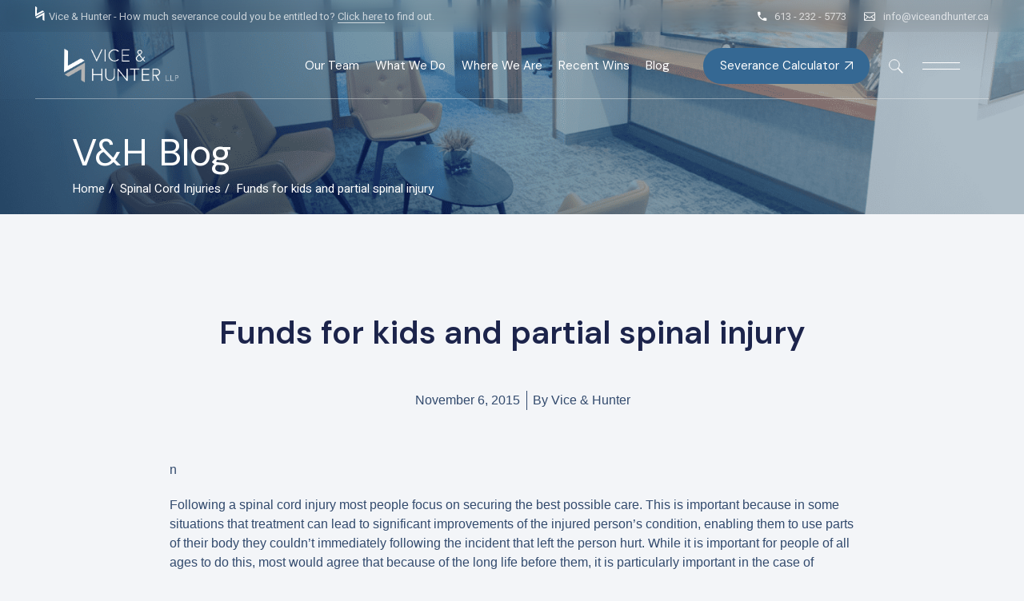

--- FILE ---
content_type: text/html; charset=UTF-8
request_url: https://viceandhunter.ca/blog/2015/11/kids-with-incomplete-spinal-injury-may-receive-treatment-funds/
body_size: 29774
content:
<!DOCTYPE html>
<html lang="en">
<head>
	<meta charset="UTF-8">
	<meta name="viewport" content="width=device-width, initial-scale=1, user-scalable=yes">

	<meta name='robots' content='index, follow, max-image-preview:large, max-snippet:-1, max-video-preview:-1' />
	<style>img:is([sizes="auto" i], [sizes^="auto," i]) { contain-intrinsic-size: 3000px 1500px }</style>
	
	<!-- This site is optimized with the Yoast SEO plugin v26.0 - https://yoast.com/wordpress/plugins/seo/ -->
	<title>Funds for kids and partial spinal injury - Vice and Hunter</title>
	<meta name="description" content="Following a spinal cord injury most people focus on securing the best possible care." />
	<link rel="canonical" href="https://viceandhunter.ca/blog/2015/11/kids-with-incomplete-spinal-injury-may-receive-treatment-funds/" />
	<meta property="og:locale" content="en_US" />
	<meta property="og:type" content="article" />
	<meta property="og:title" content="Funds for kids and partial spinal injury - Vice and Hunter" />
	<meta property="og:description" content="Following a spinal cord injury most people focus on securing the best possible care." />
	<meta property="og:url" content="https://viceandhunter.ca/blog/2015/11/kids-with-incomplete-spinal-injury-may-receive-treatment-funds/" />
	<meta property="og:site_name" content="Vice and Hunter" />
	<meta property="article:published_time" content="2015-11-06T21:30:00+00:00" />
	<meta property="og:image" content="https://viceandhunter.ca/wp-content/uploads/2024/07/news-image-placeholder.jpg" />
	<meta property="og:image:width" content="840" />
	<meta property="og:image:height" content="580" />
	<meta property="og:image:type" content="image/jpeg" />
	<meta name="author" content="Vice &amp; Hunter" />
	<meta name="twitter:card" content="summary_large_image" />
	<meta name="twitter:label1" content="Written by" />
	<meta name="twitter:data1" content="Vice &amp; Hunter" />
	<meta name="twitter:label2" content="Est. reading time" />
	<meta name="twitter:data2" content="1 minute" />
	<script type="application/ld+json" class="yoast-schema-graph">{"@context":"https://schema.org","@graph":[{"@type":"WebPage","@id":"https://viceandhunter.ca/blog/2015/11/kids-with-incomplete-spinal-injury-may-receive-treatment-funds/","url":"https://viceandhunter.ca/blog/2015/11/kids-with-incomplete-spinal-injury-may-receive-treatment-funds/","name":"Funds for kids and partial spinal injury - Vice and Hunter","isPartOf":{"@id":"http://viceandhunter.ca/#website"},"primaryImageOfPage":{"@id":"https://viceandhunter.ca/blog/2015/11/kids-with-incomplete-spinal-injury-may-receive-treatment-funds/#primaryimage"},"image":{"@id":"https://viceandhunter.ca/blog/2015/11/kids-with-incomplete-spinal-injury-may-receive-treatment-funds/#primaryimage"},"thumbnailUrl":"https://viceandhunter.ca/wp-content/uploads/2024/07/news-image-placeholder.jpg","datePublished":"2015-11-06T21:30:00+00:00","author":{"@id":"http://viceandhunter.ca/#/schema/person/6fd980f2c1422a3801f0c13b7e268075"},"description":"Following a spinal cord injury most people focus on securing the best possible care.","breadcrumb":{"@id":"https://viceandhunter.ca/blog/2015/11/kids-with-incomplete-spinal-injury-may-receive-treatment-funds/#breadcrumb"},"inLanguage":"en","potentialAction":[{"@type":"ReadAction","target":["https://viceandhunter.ca/blog/2015/11/kids-with-incomplete-spinal-injury-may-receive-treatment-funds/"]}]},{"@type":"ImageObject","inLanguage":"en","@id":"https://viceandhunter.ca/blog/2015/11/kids-with-incomplete-spinal-injury-may-receive-treatment-funds/#primaryimage","url":"https://viceandhunter.ca/wp-content/uploads/2024/07/news-image-placeholder.jpg","contentUrl":"https://viceandhunter.ca/wp-content/uploads/2024/07/news-image-placeholder.jpg","width":840,"height":580},{"@type":"BreadcrumbList","@id":"https://viceandhunter.ca/blog/2015/11/kids-with-incomplete-spinal-injury-may-receive-treatment-funds/#breadcrumb","itemListElement":[{"@type":"ListItem","position":1,"name":"Home","item":"https://viceandhunter.ca/"},{"@type":"ListItem","position":2,"name":"Funds for kids and partial spinal injury"}]},{"@type":"WebSite","@id":"http://viceandhunter.ca/#website","url":"http://viceandhunter.ca/","name":"Vice and Hunter","description":"","potentialAction":[{"@type":"SearchAction","target":{"@type":"EntryPoint","urlTemplate":"http://viceandhunter.ca/?s={search_term_string}"},"query-input":{"@type":"PropertyValueSpecification","valueRequired":true,"valueName":"search_term_string"}}],"inLanguage":"en"},{"@type":"Person","@id":"http://viceandhunter.ca/#/schema/person/6fd980f2c1422a3801f0c13b7e268075","name":"Vice &amp; Hunter","sameAs":["https://viceandhunter.ca"],"url":"https://viceandhunter.ca/blog/author/viceandhunter/"}]}</script>
	<!-- / Yoast SEO plugin. -->


<link rel='dns-prefetch' href='//challenges.cloudflare.com' />
<link rel='dns-prefetch' href='//www.googletagmanager.com' />
<link rel='dns-prefetch' href='//fonts.googleapis.com' />
<link rel="alternate" type="application/rss+xml" title="Vice and Hunter &raquo; Feed" href="https://viceandhunter.ca/feed/" />
<link rel="alternate" type="application/rss+xml" title="Vice and Hunter &raquo; Comments Feed" href="https://viceandhunter.ca/comments/feed/" />
<script type="text/javascript">
/* <![CDATA[ */
window._wpemojiSettings = {"baseUrl":"https:\/\/s.w.org\/images\/core\/emoji\/16.0.1\/72x72\/","ext":".png","svgUrl":"https:\/\/s.w.org\/images\/core\/emoji\/16.0.1\/svg\/","svgExt":".svg","source":{"concatemoji":"https:\/\/viceandhunter.ca\/wp-includes\/js\/wp-emoji-release.min.js?ver=6.8.3"}};
/*! This file is auto-generated */
!function(s,n){var o,i,e;function c(e){try{var t={supportTests:e,timestamp:(new Date).valueOf()};sessionStorage.setItem(o,JSON.stringify(t))}catch(e){}}function p(e,t,n){e.clearRect(0,0,e.canvas.width,e.canvas.height),e.fillText(t,0,0);var t=new Uint32Array(e.getImageData(0,0,e.canvas.width,e.canvas.height).data),a=(e.clearRect(0,0,e.canvas.width,e.canvas.height),e.fillText(n,0,0),new Uint32Array(e.getImageData(0,0,e.canvas.width,e.canvas.height).data));return t.every(function(e,t){return e===a[t]})}function u(e,t){e.clearRect(0,0,e.canvas.width,e.canvas.height),e.fillText(t,0,0);for(var n=e.getImageData(16,16,1,1),a=0;a<n.data.length;a++)if(0!==n.data[a])return!1;return!0}function f(e,t,n,a){switch(t){case"flag":return n(e,"\ud83c\udff3\ufe0f\u200d\u26a7\ufe0f","\ud83c\udff3\ufe0f\u200b\u26a7\ufe0f")?!1:!n(e,"\ud83c\udde8\ud83c\uddf6","\ud83c\udde8\u200b\ud83c\uddf6")&&!n(e,"\ud83c\udff4\udb40\udc67\udb40\udc62\udb40\udc65\udb40\udc6e\udb40\udc67\udb40\udc7f","\ud83c\udff4\u200b\udb40\udc67\u200b\udb40\udc62\u200b\udb40\udc65\u200b\udb40\udc6e\u200b\udb40\udc67\u200b\udb40\udc7f");case"emoji":return!a(e,"\ud83e\udedf")}return!1}function g(e,t,n,a){var r="undefined"!=typeof WorkerGlobalScope&&self instanceof WorkerGlobalScope?new OffscreenCanvas(300,150):s.createElement("canvas"),o=r.getContext("2d",{willReadFrequently:!0}),i=(o.textBaseline="top",o.font="600 32px Arial",{});return e.forEach(function(e){i[e]=t(o,e,n,a)}),i}function t(e){var t=s.createElement("script");t.src=e,t.defer=!0,s.head.appendChild(t)}"undefined"!=typeof Promise&&(o="wpEmojiSettingsSupports",i=["flag","emoji"],n.supports={everything:!0,everythingExceptFlag:!0},e=new Promise(function(e){s.addEventListener("DOMContentLoaded",e,{once:!0})}),new Promise(function(t){var n=function(){try{var e=JSON.parse(sessionStorage.getItem(o));if("object"==typeof e&&"number"==typeof e.timestamp&&(new Date).valueOf()<e.timestamp+604800&&"object"==typeof e.supportTests)return e.supportTests}catch(e){}return null}();if(!n){if("undefined"!=typeof Worker&&"undefined"!=typeof OffscreenCanvas&&"undefined"!=typeof URL&&URL.createObjectURL&&"undefined"!=typeof Blob)try{var e="postMessage("+g.toString()+"("+[JSON.stringify(i),f.toString(),p.toString(),u.toString()].join(",")+"));",a=new Blob([e],{type:"text/javascript"}),r=new Worker(URL.createObjectURL(a),{name:"wpTestEmojiSupports"});return void(r.onmessage=function(e){c(n=e.data),r.terminate(),t(n)})}catch(e){}c(n=g(i,f,p,u))}t(n)}).then(function(e){for(var t in e)n.supports[t]=e[t],n.supports.everything=n.supports.everything&&n.supports[t],"flag"!==t&&(n.supports.everythingExceptFlag=n.supports.everythingExceptFlag&&n.supports[t]);n.supports.everythingExceptFlag=n.supports.everythingExceptFlag&&!n.supports.flag,n.DOMReady=!1,n.readyCallback=function(){n.DOMReady=!0}}).then(function(){return e}).then(function(){var e;n.supports.everything||(n.readyCallback(),(e=n.source||{}).concatemoji?t(e.concatemoji):e.wpemoji&&e.twemoji&&(t(e.twemoji),t(e.wpemoji)))}))}((window,document),window._wpemojiSettings);
/* ]]> */
</script>
<link rel='stylesheet' id='animate-css' href='https://viceandhunter.ca/wp-content/plugins/qi-blocks/assets/css/plugins/animate/animate.min.css?ver=4.1.1' type='text/css' media='all' />
<link rel='stylesheet' id='elegant-icons-css' href='https://viceandhunter.ca/wp-content/plugins/leroux-core/inc/icons/elegant-icons/assets/css/elegant-icons.min.css?ver=6.8.3' type='text/css' media='all' />
<link rel='stylesheet' id='font-awesome-css' href='https://viceandhunter.ca/wp-content/plugins/leroux-core/inc/icons/font-awesome/assets/css/all.min.css?ver=6.8.3' type='text/css' media='all' />
<link rel='stylesheet' id='ionicons-css' href='https://viceandhunter.ca/wp-content/plugins/leroux-core/inc/icons/ionicons/assets/css/ionicons.min.css?ver=6.8.3' type='text/css' media='all' />
<link rel='stylesheet' id='hfe-widgets-style-css' href='https://viceandhunter.ca/wp-content/plugins/header-footer-elementor/inc/widgets-css/frontend.css?ver=2.5.1' type='text/css' media='all' />
<style id='wp-emoji-styles-inline-css' type='text/css'>

	img.wp-smiley, img.emoji {
		display: inline !important;
		border: none !important;
		box-shadow: none !important;
		height: 1em !important;
		width: 1em !important;
		margin: 0 0.07em !important;
		vertical-align: -0.1em !important;
		background: none !important;
		padding: 0 !important;
	}
</style>
<style id='wp-block-library-inline-css' type='text/css'>
:root{--wp-admin-theme-color:#007cba;--wp-admin-theme-color--rgb:0,124,186;--wp-admin-theme-color-darker-10:#006ba1;--wp-admin-theme-color-darker-10--rgb:0,107,161;--wp-admin-theme-color-darker-20:#005a87;--wp-admin-theme-color-darker-20--rgb:0,90,135;--wp-admin-border-width-focus:2px;--wp-block-synced-color:#7a00df;--wp-block-synced-color--rgb:122,0,223;--wp-bound-block-color:var(--wp-block-synced-color)}@media (min-resolution:192dpi){:root{--wp-admin-border-width-focus:1.5px}}.wp-element-button{cursor:pointer}:root{--wp--preset--font-size--normal:16px;--wp--preset--font-size--huge:42px}:root .has-very-light-gray-background-color{background-color:#eee}:root .has-very-dark-gray-background-color{background-color:#313131}:root .has-very-light-gray-color{color:#eee}:root .has-very-dark-gray-color{color:#313131}:root .has-vivid-green-cyan-to-vivid-cyan-blue-gradient-background{background:linear-gradient(135deg,#00d084,#0693e3)}:root .has-purple-crush-gradient-background{background:linear-gradient(135deg,#34e2e4,#4721fb 50%,#ab1dfe)}:root .has-hazy-dawn-gradient-background{background:linear-gradient(135deg,#faaca8,#dad0ec)}:root .has-subdued-olive-gradient-background{background:linear-gradient(135deg,#fafae1,#67a671)}:root .has-atomic-cream-gradient-background{background:linear-gradient(135deg,#fdd79a,#004a59)}:root .has-nightshade-gradient-background{background:linear-gradient(135deg,#330968,#31cdcf)}:root .has-midnight-gradient-background{background:linear-gradient(135deg,#020381,#2874fc)}.has-regular-font-size{font-size:1em}.has-larger-font-size{font-size:2.625em}.has-normal-font-size{font-size:var(--wp--preset--font-size--normal)}.has-huge-font-size{font-size:var(--wp--preset--font-size--huge)}.has-text-align-center{text-align:center}.has-text-align-left{text-align:left}.has-text-align-right{text-align:right}#end-resizable-editor-section{display:none}.aligncenter{clear:both}.items-justified-left{justify-content:flex-start}.items-justified-center{justify-content:center}.items-justified-right{justify-content:flex-end}.items-justified-space-between{justify-content:space-between}.screen-reader-text{border:0;clip-path:inset(50%);height:1px;margin:-1px;overflow:hidden;padding:0;position:absolute;width:1px;word-wrap:normal!important}.screen-reader-text:focus{background-color:#ddd;clip-path:none;color:#444;display:block;font-size:1em;height:auto;left:5px;line-height:normal;padding:15px 23px 14px;text-decoration:none;top:5px;width:auto;z-index:100000}html :where(.has-border-color){border-style:solid}html :where([style*=border-top-color]){border-top-style:solid}html :where([style*=border-right-color]){border-right-style:solid}html :where([style*=border-bottom-color]){border-bottom-style:solid}html :where([style*=border-left-color]){border-left-style:solid}html :where([style*=border-width]){border-style:solid}html :where([style*=border-top-width]){border-top-style:solid}html :where([style*=border-right-width]){border-right-style:solid}html :where([style*=border-bottom-width]){border-bottom-style:solid}html :where([style*=border-left-width]){border-left-style:solid}html :where(img[class*=wp-image-]){height:auto;max-width:100%}:where(figure){margin:0 0 1em}html :where(.is-position-sticky){--wp-admin--admin-bar--position-offset:var(--wp-admin--admin-bar--height,0px)}@media screen and (max-width:600px){html :where(.is-position-sticky){--wp-admin--admin-bar--position-offset:0px}}
</style>
<style id='classic-theme-styles-inline-css' type='text/css'>
/*! This file is auto-generated */
.wp-block-button__link{color:#fff;background-color:#32373c;border-radius:9999px;box-shadow:none;text-decoration:none;padding:calc(.667em + 2px) calc(1.333em + 2px);font-size:1.125em}.wp-block-file__button{background:#32373c;color:#fff;text-decoration:none}
</style>
<link rel='stylesheet' id='contact-form-7-css' href='https://viceandhunter.ca/wp-content/plugins/contact-form-7/includes/css/styles.css?ver=6.1.1' type='text/css' media='all' />
<link rel='stylesheet' id='qi-blocks-grid-css' href='https://viceandhunter.ca/wp-content/plugins/qi-blocks/assets/dist/grid.css?ver=1.4.3' type='text/css' media='all' />
<link rel='stylesheet' id='qi-blocks-main-css' href='https://viceandhunter.ca/wp-content/plugins/qi-blocks/assets/dist/main.css?ver=1.4.3' type='text/css' media='all' />
<style id='qi-blocks-main-inline-css' type='text/css'>
body  .qodef-widget-block-978b67f7 .qi-block-section-title .qodef-m-title{color: rgba(133,151,155,1);margin-top: 0px;margin-right: 0px;margin-bottom: 16px;margin-left: 0px;}
</style>
<link rel='stylesheet' id='wp-components-css' href='https://viceandhunter.ca/wp-includes/css/dist/components/style.min.css?ver=6.8.3' type='text/css' media='all' />
<link rel='stylesheet' id='godaddy-styles-css' href='https://viceandhunter.ca/wp-content/mu-plugins/vendor/wpex/godaddy-launch/includes/Dependencies/GoDaddy/Styles/build/latest.css?ver=2.0.2' type='text/css' media='all' />
<link rel='stylesheet' id='hfe-style-css' href='https://viceandhunter.ca/wp-content/plugins/header-footer-elementor/assets/css/header-footer-elementor.css?ver=2.5.1' type='text/css' media='all' />
<link rel='stylesheet' id='leroux-core-elementor-css' href='https://viceandhunter.ca/wp-content/plugins/leroux-core/inc/plugins/elementor/assets/css/elementor.min.css?ver=6.8.3' type='text/css' media='all' />
<link rel='stylesheet' id='elementor-frontend-css' href='https://viceandhunter.ca/wp-content/plugins/elementor/assets/css/frontend.min.css?ver=3.32.1' type='text/css' media='all' />
<link rel='stylesheet' id='elementor-post-7-css' href='https://viceandhunter.ca/wp-content/uploads/elementor/css/post-7.css?ver=1763074550' type='text/css' media='all' />
<link rel='stylesheet' id='elementor-pro-css' href='https://viceandhunter.ca/wp-content/plugins/elementor-pro/assets/css/frontend.min.css?ver=3.22.1' type='text/css' media='all' />
<link rel='stylesheet' id='qi-addons-for-elementor-grid-style-css' href='https://viceandhunter.ca/wp-content/plugins/qi-addons-for-elementor/assets/css/grid.min.css?ver=1.9.3' type='text/css' media='all' />
<link rel='stylesheet' id='qi-addons-for-elementor-helper-parts-style-css' href='https://viceandhunter.ca/wp-content/plugins/qi-addons-for-elementor/assets/css/helper-parts.min.css?ver=1.9.3' type='text/css' media='all' />
<link rel='stylesheet' id='qi-addons-for-elementor-style-css' href='https://viceandhunter.ca/wp-content/plugins/qi-addons-for-elementor/assets/css/main.min.css?ver=1.9.3' type='text/css' media='all' />
<link rel='stylesheet' id='perfect-scrollbar-css' href='https://viceandhunter.ca/wp-content/plugins/leroux-core/assets/plugins/perfect-scrollbar/perfect-scrollbar.css?ver=6.8.3' type='text/css' media='all' />
<link rel='stylesheet' id='swiper-css' href='https://viceandhunter.ca/wp-content/plugins/qi-addons-for-elementor/assets/plugins/swiper/8.4.5/swiper.min.css?ver=8.4.5' type='text/css' media='all' />
<link rel='stylesheet' id='leroux-main-css' href='https://viceandhunter.ca/wp-content/themes/leroux/assets/css/main.min.css?ver=6.8.3' type='text/css' media='all' />
<link rel='stylesheet' id='leroux-core-style-css' href='https://viceandhunter.ca/wp-content/plugins/leroux-core/assets/css/leroux-core.min.css?ver=6.8.3' type='text/css' media='all' />
<link rel='stylesheet' id='leroux-style-css' href='https://viceandhunter.ca/wp-content/themes/leroux/style.css?ver=6.8.3' type='text/css' media='all' />
<style id='leroux-style-inline-css' type='text/css'>
#qodef-page-outer { margin-top: -124px;}input[type="submit"], button[type="submit"], .qodef-theme-button, .qodef-button.qodef-html--link.qodef-layout--filled, #qodef-woo-page .added_to_cart, #qodef-woo-page .button, .qodef-woo-shortcode .added_to_cart, .qodef-woo-shortcode .button, .widget.woocommerce .button { background-color: rgb(53,104,147);}input[type="submit"]:hover, button[type="submit"]:hover, .qodef-theme-button:hover, .qodef-button.qodef-html--link.qodef-layout--filled:hover, #qodef-woo-page .added_to_cart:hover, #qodef-woo-page .button:hover, .qodef-woo-shortcode .added_to_cart:hover, .qodef-woo-shortcode .button:hover, .widget.woocommerce .button:hover { background-color: rgb(53,104,147);}#qodef-page-footer-top-area { background-color: rgb(52,104,145);}#qodef-page-footer-bottom-area { background-color: rgb(52,104,145);}#qodef-page-footer-copyright-area { background-color: rgb(52,104,145);}#qodef-page-inner { padding: 50px 0 0px;}#qodef-top-area { background-color: rgba(255,255,255,0);}#qodef-top-area-inner { height: 40px;padding-left: 44px;padding-right: 44px;}.qodef-header-navigation > ul > li.qodef-menu-item--wide .qodef-drop-down-second-inner > ul > li > a { color: rgb(221,51,51);}.qodef-header-navigation > ul > li.qodef-menu-item--wide .qodef-drop-down-second-inner > ul > li > a:hover { color: rgb(221,153,51);}.qodef-header-navigation > ul > li.qodef-menu-item--wide .qodef-drop-down-second-inner > ul > li.current-menu-ancestor > a, .qodef-header-navigation > ul > li.qodef-menu-item--wide .qodef-drop-down-second-inner > ul > li.current-menu-item > a { color: rgb(238,238,34);}.qodef-search-cover-form { top: -40px;height: calc( 100% + 40px );}.qodef-page-title .qodef-m-content { padding-top: 124px;}.qodef-page-title .qodef-m-title { color: rgb(255,255,255);}.qodef-header--standard #qodef-page-header { background-color: rgba(255,255,255,0.01);}.qodef-header--standard #qodef-page-header-inner { padding-left: 80px;padding-right: 80px;}.qodef-header--standard #qodef-page-header-inner:after { border-bottom-color: rgba(244,244,244,0.4);border-bottom-width: 1px;border-bottom-style: solid;}.qodef-header--standard #qodef-page-header-inner .qodef-header-navigation>ul>li { margin: 0 20px;}@media only screen and (min-width: 1025px) and (max-width: 1440px) { .qodef-header--standard #qodef-page-header-inner .qodef-header-navigation>ul>li { margin: 0 10px;}}
</style>
<link rel='stylesheet' id='leroux-child-style-css' href='https://viceandhunter.ca/wp-content/themes/leroux-child/style.css?ver=1.0.0' type='text/css' media='all' />
<link rel='stylesheet' id='leroux-google-fonts-css' href='https://fonts.googleapis.com/css?family=DM+Sans%3A300%2C400%2C400i%2C500%2C600%2C700%7CHeebo%3A300%2C400%2C400i%2C500%2C600%2C700&#038;subset=latin-ext&#038;display=swap&#038;ver=1.0.0' type='text/css' media='all' />
<link rel='stylesheet' id='hfe-elementor-icons-css' href='https://viceandhunter.ca/wp-content/plugins/elementor/assets/lib/eicons/css/elementor-icons.min.css?ver=5.34.0' type='text/css' media='all' />
<link rel='stylesheet' id='hfe-icons-list-css' href='https://viceandhunter.ca/wp-content/plugins/elementor/assets/css/widget-icon-list.min.css?ver=3.24.3' type='text/css' media='all' />
<link rel='stylesheet' id='hfe-social-icons-css' href='https://viceandhunter.ca/wp-content/plugins/elementor/assets/css/widget-social-icons.min.css?ver=3.24.0' type='text/css' media='all' />
<link rel='stylesheet' id='hfe-social-share-icons-brands-css' href='https://viceandhunter.ca/wp-content/plugins/elementor/assets/lib/font-awesome/css/brands.css?ver=5.15.3' type='text/css' media='all' />
<link rel='stylesheet' id='hfe-social-share-icons-fontawesome-css' href='https://viceandhunter.ca/wp-content/plugins/elementor/assets/lib/font-awesome/css/fontawesome.css?ver=5.15.3' type='text/css' media='all' />
<link rel='stylesheet' id='hfe-nav-menu-icons-css' href='https://viceandhunter.ca/wp-content/plugins/elementor/assets/lib/font-awesome/css/solid.css?ver=5.15.3' type='text/css' media='all' />
<link rel='stylesheet' id='hfe-widget-blockquote-css' href='https://viceandhunter.ca/wp-content/plugins/elementor-pro/assets/css/widget-blockquote.min.css?ver=3.25.0' type='text/css' media='all' />
<link rel='stylesheet' id='hfe-mega-menu-css' href='https://viceandhunter.ca/wp-content/plugins/elementor-pro/assets/css/widget-mega-menu.min.css?ver=3.26.2' type='text/css' media='all' />
<link rel='stylesheet' id='hfe-nav-menu-widget-css' href='https://viceandhunter.ca/wp-content/plugins/elementor-pro/assets/css/widget-nav-menu.min.css?ver=3.26.0' type='text/css' media='all' />
<link rel='stylesheet' id='elementor-gf-local-roboto-css' href='https://viceandhunter.ca/wp-content/uploads/elementor/google-fonts/css/roboto.css?ver=1743149617' type='text/css' media='all' />
<link rel='stylesheet' id='elementor-gf-local-robotoslab-css' href='https://viceandhunter.ca/wp-content/uploads/elementor/google-fonts/css/robotoslab.css?ver=1743149622' type='text/css' media='all' />
<script type="text/javascript" src="https://viceandhunter.ca/wp-includes/js/jquery/jquery.min.js?ver=3.7.1" id="jquery-core-js"></script>
<script type="text/javascript" src="https://viceandhunter.ca/wp-includes/js/jquery/jquery-migrate.min.js?ver=3.4.1" id="jquery-migrate-js"></script>
<script type="text/javascript" id="jquery-js-after">
/* <![CDATA[ */
!function($){"use strict";$(document).ready(function(){$(this).scrollTop()>100&&$(".hfe-scroll-to-top-wrap").removeClass("hfe-scroll-to-top-hide"),$(window).scroll(function(){$(this).scrollTop()<100?$(".hfe-scroll-to-top-wrap").fadeOut(300):$(".hfe-scroll-to-top-wrap").fadeIn(300)}),$(".hfe-scroll-to-top-wrap").on("click",function(){$("html, body").animate({scrollTop:0},300);return!1})})}(jQuery);
!function($){'use strict';$(document).ready(function(){var bar=$('.hfe-reading-progress-bar');if(!bar.length)return;$(window).on('scroll',function(){var s=$(window).scrollTop(),d=$(document).height()-$(window).height(),p=d? s/d*100:0;bar.css('width',p+'%')});});}(jQuery);
/* ]]> */
</script>

<!-- Google tag (gtag.js) snippet added by Site Kit -->
<!-- Google Analytics snippet added by Site Kit -->
<script type="text/javascript" src="https://www.googletagmanager.com/gtag/js?id=GT-MJJT5SM" id="google_gtagjs-js" async></script>
<script type="text/javascript" id="google_gtagjs-js-after">
/* <![CDATA[ */
window.dataLayer = window.dataLayer || [];function gtag(){dataLayer.push(arguments);}
gtag("set","linker",{"domains":["viceandhunter.ca"]});
gtag("js", new Date());
gtag("set", "developer_id.dZTNiMT", true);
gtag("config", "GT-MJJT5SM");
 window._googlesitekit = window._googlesitekit || {}; window._googlesitekit.throttledEvents = []; window._googlesitekit.gtagEvent = (name, data) => { var key = JSON.stringify( { name, data } ); if ( !! window._googlesitekit.throttledEvents[ key ] ) { return; } window._googlesitekit.throttledEvents[ key ] = true; setTimeout( () => { delete window._googlesitekit.throttledEvents[ key ]; }, 5 ); gtag( "event", name, { ...data, event_source: "site-kit" } ); }; 
/* ]]> */
</script>
<link rel="https://api.w.org/" href="https://viceandhunter.ca/wp-json/" /><link rel="alternate" title="JSON" type="application/json" href="https://viceandhunter.ca/wp-json/wp/v2/posts/548" /><link rel="EditURI" type="application/rsd+xml" title="RSD" href="https://viceandhunter.ca/xmlrpc.php?rsd" />
<link rel='shortlink' href='https://viceandhunter.ca/?p=548' />
<link rel="alternate" title="oEmbed (JSON)" type="application/json+oembed" href="https://viceandhunter.ca/wp-json/oembed/1.0/embed?url=https%3A%2F%2Fviceandhunter.ca%2Fblog%2F2015%2F11%2Fkids-with-incomplete-spinal-injury-may-receive-treatment-funds%2F" />
<link rel="alternate" title="oEmbed (XML)" type="text/xml+oembed" href="https://viceandhunter.ca/wp-json/oembed/1.0/embed?url=https%3A%2F%2Fviceandhunter.ca%2Fblog%2F2015%2F11%2Fkids-with-incomplete-spinal-injury-may-receive-treatment-funds%2F&#038;format=xml" />
<meta name="generator" content="Site Kit by Google 1.164.0" /><meta name="generator" content="Elementor 3.32.1; features: e_font_icon_svg, additional_custom_breakpoints; settings: css_print_method-external, google_font-enabled, font_display-swap">
<style>
	body.parent-pageid-89 h2 {
		font-size:37px;
	}
	
	.areas_of_practice_list .page_item_has_children ul {
		display:none;
	}
	.areas_of_practice_list .page_item_has_children.current_page_item > ul,
	.areas_of_practice_list .page_item_has_children.current_page_parent > ul {
		display:block;
	}
</style>
			<style>
				.e-con.e-parent:nth-of-type(n+4):not(.e-lazyloaded):not(.e-no-lazyload),
				.e-con.e-parent:nth-of-type(n+4):not(.e-lazyloaded):not(.e-no-lazyload) * {
					background-image: none !important;
				}
				@media screen and (max-height: 1024px) {
					.e-con.e-parent:nth-of-type(n+3):not(.e-lazyloaded):not(.e-no-lazyload),
					.e-con.e-parent:nth-of-type(n+3):not(.e-lazyloaded):not(.e-no-lazyload) * {
						background-image: none !important;
					}
				}
				@media screen and (max-height: 640px) {
					.e-con.e-parent:nth-of-type(n+2):not(.e-lazyloaded):not(.e-no-lazyload),
					.e-con.e-parent:nth-of-type(n+2):not(.e-lazyloaded):not(.e-no-lazyload) * {
						background-image: none !important;
					}
				}
			</style>
			<style class="wpcode-css-snippet">.team-grid {  
    display: grid;
      grid-template-columns: repeat(3, 1fr); /* 3 equal columns */     
      min-height: 100%; /* Full viewport height */
    gap: 50px;
    text-align: center;
}
.team-member img {
	max-width:100%;
	height:325px;
    width: 100%;
	object-fit:cover;
	border-radius:0;
}
.team_member_content{
	display:flex;
	padding-top:15px;	
    justify-content: space-between;
}
.team-member h3 a,
.team-member h3{
	font-family: "Dm Sans", sans-serif;
    color: #20282d;
    font-size: 15px;
    line-height: 1.6em;
    font-weight: 500;
	margin:0;	
    text-align: left;
}
.team-member{
	text-align:left;
	display:flex;
	flex-direction:column;
}
.team-position{
	font-family: Heebo, sans-serif;
    font-size: 15px;
    line-height: 1.6em;
    font-weight: 400;
    color: #263037;
	margin:0 !important;	
    text-align: left;
}
.team-social{	
    width: auto;    
    display: inline-flex;
    column-gap: 14px;
}
.team-social a{
	width:19px;
	height:19px;
	background:#85979b;	
	display:inline-flex;
	align-items:center;
	justify-content:center;  
	border-radius:50%;
}
.team-social a:hover{
	background:#69797d;
}
.team-social a i{	
    font-size: 12px;
	color:#ffffff;
}

@media only screen and (min-width: 1800px) {
  .team-member img {
    height: 470px;
	}
}
@media only screen and (min-width: 2400px) {
    .team-member img {
        height: 670px;
    }
}
@media only screen and (max-width: 1490px) {
  .team-member img {
	  height:284px;
	}
}
@media only screen and (max-width: 1200px) {
  .team-member img {
	  height:230px;
	}
}
@media only screen and (max-width: 1024px) {
.team-grid {
	grid-template-columns: repeat(2, 1fr);
}
    .team-member img {
        height: 360px;
    }
}
@media only screen and (max-width: 992px) {
    .team-member img {
        height: 250px;
    }
}
@media only screen and (max-width: 768px) {
    .team-member img {
        height: 420px;
    }
}
@media only screen and (max-width: 600px) {
    .team-member img {
        height: 317px;
    }
}
@media only screen and (max-width: 480px) {
.team-grid {
	grid-template-columns: repeat(1, 1fr);
}	
    .team-member img {
        height: 580px;
    }
}
@media only screen and (max-width: 420px) {
    .team-member img {
        height: 510px;
    }
}</style><style class="wpcode-css-snippet">.qodef-page-sidebar-section {
	height: 75vh;
    position: -webkit-sticky !important; /* For Safari */
    position: sticky !important;
    top: 125px;
	overflow-y: auto;
}

.area_of_practice_template .qodef-page-sidebar-section,
.parent-pageid-89 .qodef-page-sidebar-section{
	height: auto;
	overflow-y: hidden;
}

/* Custom scrollbar styles */
.qodef-page-sidebar-section::-webkit-scrollbar {
    width: 12px;
}

.qodef-page-sidebar-section::-webkit-scrollbar-track {
    background: #f4f4f4;
}

.qodef-page-sidebar-section::-webkit-scrollbar-thumb {
    background-color: #888;
    border-radius: 6px;
    border: 3px solid #f4f4f4;
}

.qodef-page-sidebar-section::-webkit-scrollbar-thumb:hover {
    background-color: #555;
}

/* Fancy bullets styles */
.fancy-bullets {
    list-style: none;
    padding-left: 0;
}

.fancy-bullets > li {
    position: relative;
    padding-left: 20px;
    margin-bottom: 10px;
}

.fancy-bullets > li::before {
    content: '•';
    position: absolute;
    left: 0;
    color: #888;
    font-size: 20px;
}

.fancy-bullets ul {
    list-style: none;
    padding-left: 20px;
    margin-top: 10px;
}

.fancy-bullets ul > li {
    position: relative;
    padding-left: 20px;
    margin-bottom: 5px;
}

.fancy-bullets ul > li::before {
    content: '◦';
    position: absolute;
    left: 0;
    color: #888;
    font-size: 16px;
}

.fancy-bullets li.current_page_item > a {
    font-weight: 800;
}</style><link rel="icon" href="https://viceandhunter.ca/wp-content/uploads/2024/06/icon-vh.svg" sizes="32x32" />
<link rel="icon" href="https://viceandhunter.ca/wp-content/uploads/2024/06/icon-vh.svg" sizes="192x192" />
<link rel="apple-touch-icon" href="https://viceandhunter.ca/wp-content/uploads/2024/06/icon-vh.svg" />
<meta name="msapplication-TileImage" content="https://viceandhunter.ca/wp-content/uploads/2024/06/icon-vh.svg" />
		<style type="text/css" id="wp-custom-css">
			
.rs-layer-static.rs-layer{
    background-color:#35689375 !important;
}
.gradient-overlay.rs-layer-static .rs-layer{
	 background-color:#35689375 !important;
}
#qodef-content-bottom {
    background-color: #1F3E57;
}

.qodef-blog.qodef-item-layout--compact.qodef-skin--light .qodef-blog-item .qodef-e-info>* {
    color: #AEC3D3;
}

#qodef-page-footer-bottom-area .widget:not(.widget_leroux_core_title_widget) h5.qodef-m-title {
	 color: #AEC3D3;
}
#qodef-page-footer-copyright-area .widget a {
    color: #AEC3D3;
}
.qodef-blog .qodef-e-media-image a, .qodef-blog .qodef-e-media-image img {
  max-height: 210px;
  object-fit: cover;
}
.single-post #qodef-page-outer > .qodef-e-media-image {
  display: none;
}
.qodef-grid.qodef-layout--template > .qodef-grid-inner > .qodef-grid-item.qodef-col--sidebar {
  background: #eee;
  padding: 10px;
}
#qodef-page-footer-bottom-area .widget_leroux_core_contact_form_7 {
  max-width: 370px;
}
#qodef-page-footer .qodef-alignment--left .widget img {
  max-width: 190px;
}
.d-none{
	display:none !important;
}
#qodef-page-footer-bottom-area-inner{
padding-bottom: 10px;
}
.wp-block-social-links .wp-social-link svg {
    height: 2.5em !important;
    width: 2.5em !important;
}
.qodef-blog-item{
	border: 1px solid #f6f3f3;
    padding: 0 20px 25px 20px;
    box-shadow: 0 0 30px 0px #f6f3f3;
}
.qodef-blog.qodef-item-layout--compact .qodef-blog-item .qodef-e-content{
	margin-top:0;
}
.qodef-blog.qodef-item-layout--compact .qodef-blog-item .qodef-e-inner .entry-date.qodef-list-date{
	margin-top: 36px !important;
}
.elementor-widget-container ul{	
    margin-left: 15px;
    padding-left: 15px;
    list-style-position: outside;
}
.page-id-106 #qodef-page-inner{
	padding-bottom:0 !important;
}
#qodef-content-bottom-inner{
	display:none;
}
.textwidget.custom-html-widget a + div{	   
	margin-top:14px;	
}

.elementor-widget-post-info[data-id="6419cb60"],
.widget_leroux_core_social_icons_group{
	display:none;
}
.qodef-link--underline--phone{
    line-height: 45px !important;
}
@media (max-width: 480px) {
.qodef-m-title.title-15, .qodef-m-title.title-16, .qodef-m-title.title-17 {
    text-align: left !important;
    font-size: 18px !important;
}
	.qodef-grid.qodef-layout--template > .qodef-grid-inner > .qodef-grid-item.qodef-col--sidebar {
    display: none !important;
}
}
@media (max-width: 768px) {
.qodef-grid.qodef-layout--template>.qodef-grid-inner>.qodef-grid-item.qodef-col--sidebar {
    grid-area: sidebar;
    display: none !important;
}
	footer #qodef-page-footer-bottom-area-inner .qodef-grid-inner {
		--qode-columns-row-gap: 0 !important;
	}
	    #qodef-page-footer-bottom-area #qodef-page-footer-bottom-area-inner,
	#qodef-page-footer-top-area #qodef-page-footer-top-area-inner{
        padding-bottom: 0px;
    }
	footer h5 {
		margin: 10px 0;
	}
footer #block-74 .wp-block-group__inner-container > div:last-child{
		margin-top:5px !important;
	}
	    #qodef-page-footer-copyright-area #qodef-page-footer-copyright-area-inner .qodef-grid>.qodef-grid-inner {
        row-gap: 3px !important;
    }
	#qodef-content-bottom #qodef-content-bottom-inner .qodef-grid-inner .qodef-grid-item>.widget ul li {
        margin: 10px 0;
    }
	
}
.qodef-grid.qodef-layout--template > .qodef-grid-inner > .qodef-grid-item.qodef-col--sidebar {
    margin-bottom: 100px !important;
}
@media (min-width: 1024.98px) and (max-width: 1212px) {
span.qodef-m-icon.qodef--open {
    display: none !important;
}
div#leroux_core_search_opener-3 {
    display: none !important;
}
.qodef-header--standard #qodef-page-header-inner {
    padding-left: 40px !important;
    padding-right: 40px !important;
}
#qodef-page-header .qodef-widget-holder .widget:last-child {
    margin-right: 0;
    display: none !important;
}
.qodef-opener-icon .qodef-m-icon {
    position: relative !important;
    visibility: hidden !important;
    display: none !important;
}
.qodef-header-sticky-inner {
padding-right: 20px !important;
padding-left: 20px !important;
}
	
#qodef-page-header .qodef-widget-holder {
    margin-left: 15px !important;
}

.qodef-button.qodef-html--link .qodef-m-arrow {
    margin-left: 7px;
    display: none !important;
}
.qodef-button.qodef-html--link {
    padding: 6px 23px 7px !important;
}
	.qodef-m-pagination {
		margin-top: 60px;
	}
}
@media (min-width: 1024px){
	#menu-main-menu-1 li:last-child,
	.qodef-header-navigation>ul#menu-main-menu-1>li:last-child{
/*display:none !important;*/
	}	
}
@media (max-width: 1024.98px){
	.single-post .e-con-inner{
		padding-top:0;
	}
	#menu-main-menu-1 li:last-child,
	.qodef-mobile-header-navigation>ul>li:last-child>a{
	background:rgb(53,104,147);
		color:#ffffff !important;
		border-radius:50px;		
    padding: 12px 22px;
		display:inline-block;
	}	
}
@media (max-width: 1266px){

#qodef-content-bottom #qodef-content-bottom-inner .qodef-grid-inner {
    display: flex;
    justify-content: space-between;
    flex-direction: column !important;
    gap: 30px !important;
 }
}

@media (min-width: 480px) and (max-width: 855px){

#qodef-content-bottom .widget a {
    color: #fff;
    font-size: 13px !important;
}
}
@media (max-width: 681px){

#qodef-content-bottom #qodef-content-bottom-inner .qodef-grid-inner {
    display: flex;
    justify-content: space-between;
    flex-direction: column !important;
    gap: 0px !important;
 }

}


@media (max-width: 767px) {
    .elementor-11067 .elementor-element.elementor-element-1117cde > .elementor-element-populated {
        padding: 20px 0px 100px 0px;
    }
    .elementor-106 .elementor-element.elementor-element-48222d2 > .elementor-element-populated {
        padding: 20px 0px 100px 0px;
    }
	.qodef-m-pagination {
		margin-top: 60px;
	}
		 .qodef-e-content h5.qodef-e-title.entry-title {
        font-size: 20px !important;
    }
	.elementor-5590 .elementor-element.elementor-element-c8469f8{
		margin-top:30px !important;
	}
}
.elementor-11067 .elementor-element.elementor-element-38f6a38 {
    --display: flex;
    display: none !important;
}

.elementor-column .elementor-spacer-inner {
    height: var(--spacer-size);
    display: none !important;
}
@media (max-width: 480px){
    h2{
        font-size: 24px !important;
    }
	h1{
		 font-size: 34px !important;
	}
	.elementor-column.elementor-col-50.elementor-top-column.elementor-element.elementor-element-7dbebdf6 h2 {
    font-size: 36px !important;
}
}

form#commentform {
    padding-bottom: 100px !important;
}
@media (max-width: 768px){
	form#commentform {
    padding-bottom: 50px !important;
}
	.qodef-blog .qodef-e-title {
   font-size: 36px !important;
}
	    .elementor-19305 .elementor-element.elementor-element-25c666b8 > .elementor-widget-container {
        margin: 2% 0% 2% 0% !important;
    }
	#qodef-page-inner {
    padding: 30px 0 30px 0px;
}	
	.elementor-19305 .elementor-element.elementor-element-2ffc3203 > .elementor-widget-container{
		padding-bottom:0 !important;
	}
}
.qodef-page-title {
    color: rgb(255, 255, 255) !important;
    height: auto !important;
}

.qodef-page-title .qodef-m-title {
    margin: 0;
    color: white;
    padding-top: 40px !important;
}

.qodef-page-title.qodef-title--standard-with-breadcrumbs .qodef-breadcrumbs {
    margin-top: 5px;
    padding-bottom: 20px !important;
}
.elementor-element.elementor-element-319104de.elementor-widget.elementor-widget-post-navigation {
    display: none !important;
}

.qodef-blog.qodef-item-layout--compact .qodef-blog-item .qodef-e-inner .entry-date.qodef-list-date {
    position: absolute;
    top: 0;
    left: 0;
    margin-top: 60px;
    color: black !important;
    display: flex;
    flex-direction: row;
    gap: 5px;
    justify-content: center;
    align-items: center;
    padding: 14px 18px 15px;
    padding-left: 0px;
    padding-bottom: 0px;
    font-family: "Dm Sans", sans-serif;
    z-index: 99;
    background-color: rgba(255, 255, 255, .2);
    -webkit-backdrop-filter: none !important;
     backdrop-filter: none !important;
}
.qodef-blog .qodef-e-media-image a, .qodef-blog .qodef-e-media-image img {
    max-height: 210px;
    object-fit: cover;
    display: none;
}

.qodef-blog.qodef-item-layout--compact .qodef-blog-item .qodef-e-inner .entry-date.qodef-list-date .qodef-day {
    font-size: 15px !important;
}

.qodef-blog .qodef-e-title {
    margin: 0;
    margin-top: 30px !important;
}
@media screen and (max-width: 480px){
.qodef-blog .qodef-e-title {
    margin: 0;
    margin-top: 30px !important;
    font-size: 28px !important;
}
}

@media only screen and (max-width: 480px) {
    .qodef-grid.qodef-gutter--huge {
        --qode-columns-col-gap: 10px !important;
    }
}

@media only screen and (max-width: 480px) {
    .qodef-grid.qodef-vertical-gutter--huge {
        --qode-columns-row-gap: 10px !important;
    }
}
	@media (min-width:900px) {
	rs-slide rs-group-wrap.rs-parallax-wrap{		
    top: 285px !important;
		}	
}	
rs-slide .rs-parallax-wrap a:hover,
.rs-layer.rev-btn:hover{
	border:1px solid #ffffff !mportant;
	border-width: 1px !important;
	border-color: rgb(255, 255, 255) !important;	
    border-radius: 50px !important;
    backdrop-filter: none !important;
    filter: brightness(100%) !important;
    transform-origin: 50% 50% !important;
    transform: translate(0px, 0px) !important;
    visibility: visible !important;
}
.rs-layer.rev-btn{	
	border-width: 1px !important;
}
.qodef-page-content-section p {
    margin: 10px 0 20px !important;
}
#qodef-page-inner p {
    margin: 10px 0 20px 0 !important;
}
#qodef-page-inner {
    padding: 50px 0 50px 0px;
}
#qodef-page-inner ul,
#qodef-page-inner ol{
   margin-top:15px;
	list-style-position: outside;
  margin-left: 20px;    
}
#qodef-page-inner ul li,
#qodef-page-inner ol li{
   margin-bottom:10px;
}


		</style>
		</head>
<body class="wp-singular post-template-default single single-post postid-548 single-format-standard wp-theme-leroux wp-child-theme-leroux-child qi-blocks-1.4.3 qodef-gutenberg--no-touch qode-framework-1.2.3 ehf-template-leroux ehf-stylesheet-leroux-child qodef-qi--no-touch qi-addons-for-elementor-1.9.3 qodef-back-to-top--enabled  qodef-fullscreen-menu-logo--inherit qodef-header--standard qodef-header-appearance--sticky qodef-header--transparent qodef-mobile-header--standard qodef-drop-down-second--full-width qodef-drop-down-second--default leroux-core-1.0.4 leroux-child-1.0.0 leroux-1.2 qodef-content-grid-1100 elementor-page-19305 elementor-page-19341 elementor-page-12035 qodef-header-standard--right qodef-search--covers-header elementor-default elementor-template-full-width elementor-kit-7" itemscope itemtype="https://schema.org/WebPage">
	<a class="skip-link screen-reader-text" href="#qodef-page-content">Skip to the content</a>	<div id="qodef-page-wrapper" class="">
			<div id="qodef-top-area" class="qodef-background--blur">
		<div id="qodef-top-area-inner" >
				<div class="qodef-widget-holder qodef--left">
		<div id="block-102" class="widget widget_block qodef-top-bar-widget"><figure class="wp-block-image aligncenter size-full is-resized"><img decoding="async" src="https://viceandhunter.ca/wp-content/uploads/2024/06/icon-vh.svg" alt="" class="wp-image-11283" style="width:12px;height:auto;padding-top:15px;margin-right:5px;"
}/></figure></div><div id="block-17" class="widget widget_block qodef-top-bar-widget"><p style="font-size: 13px; color: #ffffffb3;">Vice & Hunter - How much severance could you be entitled to? <a style="font-size: 13px; color: #ffffffb3;" id="covid" href="https://viceandhunter.ca/severance-calculator"> Click here </a> to find out.</p></div>	</div>
	<div class="qodef-widget-holder qodef--right">
		<div id="leroux_core_icon-3" class="widget widget_leroux_core_icon qodef-top-bar-widget"><span class="qodef-shortcode qodef-m  qodef-icon-holder qodef-size--default qodef-layout--normal"  style="margin: 0px 10px 0px 0px ">			<span class="qodef-icon-ionicons ion-md-call qodef-icon qodef-e" style="font-size: 15px" ></span>	</span></div><div id="block-18" class="widget widget_block qodef-top-bar-widget"><p style="font-size: 13px; color: #ffffffb3;">613 - 232 - 5773</p></div><div id="leroux_core_separator-7" class="widget widget_leroux_core_separator qodef-top-bar-widget"><div class="qodef-shortcode qodef-m  qodef-separator clear  ">	<div class="qodef-m-line" style="border-color: #ffffff00;width: 22px;border-bottom-width: 0px;margin-top: 0px;margin-bottom: 0px"></div></div></div><div id="leroux_core_icon-5" class="widget widget_leroux_core_icon qodef-top-bar-widget"><span class="qodef-shortcode qodef-m  qodef-icon-holder qodef-size--default qodef-layout--normal"  style="top: -1px;margin: 0px 10px 0px 0px ">			<span class="qodef-icon-elegant-icons icon_mail_alt qodef-icon qodef-e" style="font-size: 14px" ></span>	</span></div><div id="block-19" class="widget widget_block qodef-top-bar-widget"><a style="font-size: 13px; color: #ffffffb3;" href="mailto:info@viceandhunter.ca">info@viceandhunter.ca</a></div>	</div>
		</div>
	</div>
<header id="qodef-page-header"  role="banner">
		<div id="qodef-page-header-inner" class=" qodef-skin--light">
		<a itemprop="url" class="qodef-header-logo-link qodef-height--not-set qodef-source--image" href="https://viceandhunter.ca/" rel="home">
	<img width="405" height="119" src="https://viceandhunter.ca/wp-content/uploads/2024/06/Vice-and-Hunter-white.png" class="qodef-header-logo-image qodef--main" alt="logo main" itemprop="image" srcset="https://viceandhunter.ca/wp-content/uploads/2024/06/Vice-and-Hunter-white.png 405w, https://viceandhunter.ca/wp-content/uploads/2024/06/Vice-and-Hunter-white-300x88.png 300w" sizes="(max-width: 405px) 100vw, 405px" /><img width="405" height="119" src="https://viceandhunter.ca/wp-content/uploads/2024/06/Vice-and-Hunter-white.png" class="qodef-header-logo-image qodef--dark" alt="logo dark" itemprop="image" srcset="https://viceandhunter.ca/wp-content/uploads/2024/06/Vice-and-Hunter-white.png 405w, https://viceandhunter.ca/wp-content/uploads/2024/06/Vice-and-Hunter-white-300x88.png 300w" sizes="(max-width: 405px) 100vw, 405px" /><img width="405" height="119" src="https://viceandhunter.ca/wp-content/uploads/2024/06/Vice-and-Hunter-white.png" class="qodef-header-logo-image qodef--light" alt="logo light" itemprop="image" srcset="https://viceandhunter.ca/wp-content/uploads/2024/06/Vice-and-Hunter-white.png 405w, https://viceandhunter.ca/wp-content/uploads/2024/06/Vice-and-Hunter-white-300x88.png 300w" sizes="(max-width: 405px) 100vw, 405px" /></a>
	<nav class="qodef-header-navigation" role="navigation" aria-label="Top Menu">
		<ul id="menu-main-menu-1" class="menu"><li class="menu-item menu-item-type-post_type menu-item-object-page menu-item-has-children menu-item-11730 qodef-menu-item--narrow"><a href="https://viceandhunter.ca/about/"><span class="qodef-menu-item-text">Our Team</span></a><svg class="qodef-svg--menu-arrow qodef-menu-item-arrow" xmlns="http://www.w3.org/2000/svg" width="7.8" height="7.8" viewBox="0 0 7.8 7.8"><g fill="none" stroke="currentColor"><path d="m.4 7.4 7-7"/><path d="M.4.5h6.9"/><path d="M7.3 7.4V.5"/></g></svg>
<div class="qodef-drop-down-second"><div class="qodef-drop-down-second-inner"><ul class="sub-menu">
	<li class="menu-item menu-item-type-post_type menu-item-object-team_member menu-item-23945"><a href="https://viceandhunter.ca/team-member/d-gregory-meeds/"><span class="qodef-menu-item-text">D. Gregory Meeds</span></a></li>
	<li class="menu-item menu-item-type-post_type menu-item-object-team_member menu-item-23946"><a href="https://viceandhunter.ca/team-member/j-f-lalonde/"><span class="qodef-menu-item-text">J.F. Lalonde</span></a></li>
	<li class="menu-item menu-item-type-post_type menu-item-object-team_member menu-item-23948"><a href="https://viceandhunter.ca/team-member/m-lynn-le-mesurier/"><span class="qodef-menu-item-text">M. Lynn Le Mesurier</span></a></li>
	<li class="menu-item menu-item-type-post_type menu-item-object-team_member menu-item-23949"><a href="https://viceandhunter.ca/team-member/cheryl-letourneau/"><span class="qodef-menu-item-text">Cheryl Letourneau</span></a></li>
	<li class="menu-item menu-item-type-post_type menu-item-object-team_member menu-item-23950"><a href="https://viceandhunter.ca/team-member/andrew-donaldson/"><span class="qodef-menu-item-text">Andrew Donaldson</span></a></li>
	<li class="menu-item menu-item-type-post_type menu-item-object-team_member menu-item-23951"><a href="https://viceandhunter.ca/team-member/morgan-mccartney/"><span class="qodef-menu-item-text">Morgan McCartney</span></a></li>
	<li class="menu-item menu-item-type-post_type menu-item-object-team_member menu-item-23952"><a href="https://viceandhunter.ca/team-member/kevan-wylie/"><span class="qodef-menu-item-text">Kevan Wylie</span></a></li>
	<li class="menu-item menu-item-type-post_type menu-item-object-team_member menu-item-23944"><a href="https://viceandhunter.ca/team-member/anthony-bejjani/"><span class="qodef-menu-item-text">Anthony Bejjani</span></a></li>
	<li class="menu-item menu-item-type-post_type menu-item-object-team_member menu-item-23943"><a href="https://viceandhunter.ca/team-member/gabriel-bichet/"><span class="qodef-menu-item-text">Gabriel Bichet</span></a></li>
	<li class="menu-item menu-item-type-post_type menu-item-object-team_member menu-item-23953"><a href="https://viceandhunter.ca/team-member/jennifer-gravel-vanasse/"><span class="qodef-menu-item-text">Jennifer Gravel Vanasse</span></a></li>
	<li class="menu-item menu-item-type-post_type menu-item-object-team_member menu-item-23942"><a href="https://viceandhunter.ca/team-member/charles-antoine-godin/"><span class="qodef-menu-item-text">Charles-Antoine Godin</span></a></li>
	<li class="menu-item menu-item-type-post_type menu-item-object-team_member menu-item-23947"><a href="https://viceandhunter.ca/team-member/j-peter-vice/"><span class="qodef-menu-item-text">J. Peter Vice K.C.</span></a></li>
</ul></div></div>
</li>
<li class="menu-item menu-item-type-post_type menu-item-object-page menu-item-has-children menu-item-25162 qodef-menu-item--narrow"><a href="https://viceandhunter.ca/what-we-do/"><span class="qodef-menu-item-text">What We Do</span></a><svg class="qodef-svg--menu-arrow qodef-menu-item-arrow" xmlns="http://www.w3.org/2000/svg" width="7.8" height="7.8" viewBox="0 0 7.8 7.8"><g fill="none" stroke="currentColor"><path d="m.4 7.4 7-7"/><path d="M.4.5h6.9"/><path d="M7.3 7.4V.5"/></g></svg>
<div class="qodef-drop-down-second"><div class="qodef-drop-down-second-inner"><ul class="sub-menu">
	<li class="menu-item menu-item-type-post_type menu-item-object-page menu-item-11660"><a href="https://viceandhunter.ca/areas-of-practice/business-law/"><span class="qodef-menu-item-text">Business Law</span></a></li>
	<li class="menu-item menu-item-type-post_type menu-item-object-page menu-item-has-children menu-item-11661"><a href="https://viceandhunter.ca/areas-of-practice/commercial-litigation/"><span class="qodef-menu-item-text">Commercial Litigation</span></a><svg class="qodef-svg--menu-arrow qodef-menu-item-arrow" xmlns="http://www.w3.org/2000/svg" width="7.8" height="7.8" viewBox="0 0 7.8 7.8"><g fill="none" stroke="currentColor"><path d="m.4 7.4 7-7"/><path d="M.4.5h6.9"/><path d="M7.3 7.4V.5"/></g></svg>
	<ul class="sub-menu">
		<li class="menu-item menu-item-type-post_type menu-item-object-page menu-item-11596"><a href="https://viceandhunter.ca/areas-of-practice/commercial-litigation/online-review-defamation/"><span class="qodef-menu-item-text">Online Review Defamation</span></a></li>
		<li class="menu-item menu-item-type-post_type menu-item-object-page menu-item-11597"><a href="https://viceandhunter.ca/areas-of-practice/commercial-litigation/oppression-remedies/"><span class="qodef-menu-item-text">Oppression Remedies</span></a></li>
		<li class="menu-item menu-item-type-post_type menu-item-object-page menu-item-11598"><a href="https://viceandhunter.ca/areas-of-practice/commercial-litigation/shareholder-disputes/"><span class="qodef-menu-item-text">Shareholder Disputes</span></a></li>
	</ul>
</li>
	<li class="menu-item menu-item-type-post_type menu-item-object-page menu-item-11662"><a href="https://viceandhunter.ca/areas-of-practice/construction-law/"><span class="qodef-menu-item-text">Construction Law</span></a></li>
	<li class="menu-item menu-item-type-post_type menu-item-object-page menu-item-11954"><a href="https://viceandhunter.ca/areas-of-practice/disability-law/"><span class="qodef-menu-item-text">Disability Law</span></a></li>
	<li class="menu-item menu-item-type-post_type menu-item-object-page menu-item-has-children menu-item-11599"><a href="https://viceandhunter.ca/areas-of-practice/employment-law/"><span class="qodef-menu-item-text">Employment Law</span></a><svg class="qodef-svg--menu-arrow qodef-menu-item-arrow" xmlns="http://www.w3.org/2000/svg" width="7.8" height="7.8" viewBox="0 0 7.8 7.8"><g fill="none" stroke="currentColor"><path d="m.4 7.4 7-7"/><path d="M.4.5h6.9"/><path d="M7.3 7.4V.5"/></g></svg>
	<ul class="sub-menu">
		<li class="menu-item menu-item-type-post_type menu-item-object-page menu-item-11600"><a href="https://viceandhunter.ca/areas-of-practice/employment-law/unjust-dismissal-for-non-unionized-public-servants/"><span class="qodef-menu-item-text">Unjust Dismissal For Non-Unionized Public Servants</span></a></li>
	</ul>
</li>
	<li class="menu-item menu-item-type-post_type menu-item-object-page menu-item-has-children menu-item-11664"><a href="https://viceandhunter.ca/areas-of-practice/employment-law-employees/"><span class="qodef-menu-item-text">Employment Law: Employees</span></a><svg class="qodef-svg--menu-arrow qodef-menu-item-arrow" xmlns="http://www.w3.org/2000/svg" width="7.8" height="7.8" viewBox="0 0 7.8 7.8"><g fill="none" stroke="currentColor"><path d="m.4 7.4 7-7"/><path d="M.4.5h6.9"/><path d="M7.3 7.4V.5"/></g></svg>
	<ul class="sub-menu">
		<li class="menu-item menu-item-type-post_type menu-item-object-page menu-item-11601"><a href="https://viceandhunter.ca/areas-of-practice/employment-law-employees/constructive-dismissal/"><span class="qodef-menu-item-text">Constructive Dismissal</span></a></li>
		<li class="menu-item menu-item-type-post_type menu-item-object-page menu-item-11602"><a href="https://viceandhunter.ca/areas-of-practice/employment-law-employees/disability-based-discrimination/"><span class="qodef-menu-item-text">Disability-Based Discrimination</span></a></li>
		<li class="menu-item menu-item-type-post_type menu-item-object-page menu-item-11603"><a href="https://viceandhunter.ca/areas-of-practice/employment-law-employees/employment-standards/"><span class="qodef-menu-item-text">Employment Standards</span></a></li>
		<li class="menu-item menu-item-type-post_type menu-item-object-page menu-item-11604"><a href="https://viceandhunter.ca/areas-of-practice/employment-law-employees/gender-and-age-based-discrimination/"><span class="qodef-menu-item-text">Gender &amp; Age-Based Discrimination</span></a></li>
		<li class="menu-item menu-item-type-post_type menu-item-object-page menu-item-11605"><a href="https://viceandhunter.ca/areas-of-practice/employment-law-employees/harassment-and-hostile-work-environment/"><span class="qodef-menu-item-text">Harassment And Hostile Work Environment</span></a></li>
		<li class="menu-item menu-item-type-post_type menu-item-object-page menu-item-11606"><a href="https://viceandhunter.ca/areas-of-practice/employment-law-employees/independent-contractor-and-employee-rights/"><span class="qodef-menu-item-text">Independent Contractor &#038; Employee Rights</span></a></li>
		<li class="menu-item menu-item-type-post_type menu-item-object-page menu-item-11607"><a href="https://viceandhunter.ca/areas-of-practice/employment-law-employees/senior-level-and-executive-terminations/"><span class="qodef-menu-item-text">Senior Level And Executive Terminations</span></a></li>
		<li class="menu-item menu-item-type-post_type menu-item-object-page menu-item-11608"><a href="https://viceandhunter.ca/areas-of-practice/employment-law-employees/severance-packages-severance-pay/"><span class="qodef-menu-item-text">Severance Packages/Severance Pay</span></a></li>
		<li class="menu-item menu-item-type-post_type menu-item-object-page menu-item-11609"><a href="https://viceandhunter.ca/areas-of-practice/employment-law-employees/termination-with-cause-and-termination-without-cause/"><span class="qodef-menu-item-text">Termination With and Without Cause</span></a></li>
		<li class="menu-item menu-item-type-post_type menu-item-object-page menu-item-11610"><a href="https://viceandhunter.ca/areas-of-practice/employment-law-employees/wage-and-hour/"><span class="qodef-menu-item-text">Wage And Hour</span></a></li>
		<li class="menu-item menu-item-type-post_type menu-item-object-page menu-item-11611"><a href="https://viceandhunter.ca/areas-of-practice/employment-law-employees/wrongful-dismissal/"><span class="qodef-menu-item-text">Wrongful Dismissal</span></a></li>
	</ul>
</li>
	<li class="menu-item menu-item-type-post_type menu-item-object-page menu-item-has-children menu-item-11665"><a href="https://viceandhunter.ca/areas-of-practice/employment-law-employers/"><span class="qodef-menu-item-text">Employment Law: Employers</span></a><svg class="qodef-svg--menu-arrow qodef-menu-item-arrow" xmlns="http://www.w3.org/2000/svg" width="7.8" height="7.8" viewBox="0 0 7.8 7.8"><g fill="none" stroke="currentColor"><path d="m.4 7.4 7-7"/><path d="M.4.5h6.9"/><path d="M7.3 7.4V.5"/></g></svg>
	<ul class="sub-menu">
		<li class="menu-item menu-item-type-post_type menu-item-object-page menu-item-11612"><a href="https://viceandhunter.ca/areas-of-practice/employment-law-employers/human-resources-policies/"><span class="qodef-menu-item-text">Human Resources Policies</span></a></li>
		<li class="menu-item menu-item-type-post_type menu-item-object-page menu-item-11613"><a href="https://viceandhunter.ca/areas-of-practice/employment-law-employers/navigating-the-termination-of-employees/"><span class="qodef-menu-item-text">Navigating The Termination Of Employees</span></a></li>
		<li class="menu-item menu-item-type-post_type menu-item-object-page menu-item-11614"><a href="https://viceandhunter.ca/areas-of-practice/employment-law-employers/recruitment-and-hiring/"><span class="qodef-menu-item-text">Recruitment And Hiring</span></a></li>
	</ul>
</li>
	<li class="menu-item menu-item-type-post_type menu-item-object-page menu-item-has-children menu-item-11666"><a href="https://viceandhunter.ca/areas-of-practice/estate-litigation-and-elder-law/"><span class="qodef-menu-item-text">Estates, Estate Litigation &#038; Elder Law</span></a><svg class="qodef-svg--menu-arrow qodef-menu-item-arrow" xmlns="http://www.w3.org/2000/svg" width="7.8" height="7.8" viewBox="0 0 7.8 7.8"><g fill="none" stroke="currentColor"><path d="m.4 7.4 7-7"/><path d="M.4.5h6.9"/><path d="M7.3 7.4V.5"/></g></svg>
	<ul class="sub-menu">
		<li class="menu-item menu-item-type-post_type menu-item-object-page menu-item-11618"><a href="https://viceandhunter.ca/areas-of-practice/estate-litigation-and-elder-law/consent-and-capacity/"><span class="qodef-menu-item-text">Consent And Capacity</span></a></li>
		<li class="menu-item menu-item-type-post_type menu-item-object-page menu-item-11619"><a href="https://viceandhunter.ca/areas-of-practice/estate-litigation-and-elder-law/elder-law-services/"><span class="qodef-menu-item-text">Elder Law Services</span></a></li>
		<li class="menu-item menu-item-type-post_type menu-item-object-page menu-item-11620"><a href="https://viceandhunter.ca/areas-of-practice/estate-litigation-and-elder-law/estate-administration-disputes/"><span class="qodef-menu-item-text">Estate Administration Disputes</span></a></li>
		<li class="menu-item menu-item-type-post_type menu-item-object-page menu-item-11962"><a href="https://viceandhunter.ca/areas-of-practice/estate-litigation-and-elder-law/estate-administration-services/"><span class="qodef-menu-item-text">Estate Administration Services</span></a></li>
		<li class="menu-item menu-item-type-post_type menu-item-object-page menu-item-11621"><a href="https://viceandhunter.ca/areas-of-practice/estate-litigation-and-elder-law/predatory-marriages/"><span class="qodef-menu-item-text">Predatory Marriages</span></a></li>
		<li class="menu-item menu-item-type-post_type menu-item-object-page menu-item-11622"><a href="https://viceandhunter.ca/areas-of-practice/estate-litigation-and-elder-law/validity-of-the-will/"><span class="qodef-menu-item-text">Validity Of The Will</span></a></li>
		<li class="menu-item menu-item-type-post_type menu-item-object-page menu-item-11963"><a href="https://viceandhunter.ca/areas-of-practice/estate-litigation-and-elder-law/wills-and-powers-of-attorney/"><span class="qodef-menu-item-text">Wills and Powers of Attorney</span></a></li>
	</ul>
</li>
	<li class="menu-item menu-item-type-post_type menu-item-object-page menu-item-has-children menu-item-11667"><a href="https://viceandhunter.ca/areas-of-practice/general-litigation/"><span class="qodef-menu-item-text">General Litigation</span></a><svg class="qodef-svg--menu-arrow qodef-menu-item-arrow" xmlns="http://www.w3.org/2000/svg" width="7.8" height="7.8" viewBox="0 0 7.8 7.8"><g fill="none" stroke="currentColor"><path d="m.4 7.4 7-7"/><path d="M.4.5h6.9"/><path d="M7.3 7.4V.5"/></g></svg>
	<ul class="sub-menu">
		<li class="menu-item menu-item-type-post_type menu-item-object-page menu-item-11623"><a href="https://viceandhunter.ca/areas-of-practice/general-litigation/defamation/"><span class="qodef-menu-item-text">Defamation</span></a></li>
		<li class="menu-item menu-item-type-post_type menu-item-object-page menu-item-11639"><a href="https://viceandhunter.ca/areas-of-practice/general-litigation/real-estate-litigation/"><span class="qodef-menu-item-text">Real Estate Litigation</span></a></li>
	</ul>
</li>
	<li class="menu-item menu-item-type-post_type menu-item-object-page menu-item-has-children menu-item-11668"><a href="https://viceandhunter.ca/areas-of-practice/municipal-law/"><span class="qodef-menu-item-text">Municipal Law</span></a><svg class="qodef-svg--menu-arrow qodef-menu-item-arrow" xmlns="http://www.w3.org/2000/svg" width="7.8" height="7.8" viewBox="0 0 7.8 7.8"><g fill="none" stroke="currentColor"><path d="m.4 7.4 7-7"/><path d="M.4.5h6.9"/><path d="M7.3 7.4V.5"/></g></svg>
	<ul class="sub-menu">
		<li class="menu-item menu-item-type-post_type menu-item-object-page menu-item-11624"><a href="https://viceandhunter.ca/areas-of-practice/municipal-law/municipal-law/"><span class="qodef-menu-item-text">Acting For Municipalities</span></a></li>
		<li class="menu-item menu-item-type-post_type menu-item-object-page menu-item-11625"><a href="https://viceandhunter.ca/areas-of-practice/municipal-law/committee-of-adjustment/"><span class="qodef-menu-item-text">Committee Of Adjustment</span></a></li>
		<li class="menu-item menu-item-type-post_type menu-item-object-page menu-item-11626"><a href="https://viceandhunter.ca/areas-of-practice/municipal-law/expropriation/"><span class="qodef-menu-item-text">Expropriation</span></a></li>
		<li class="menu-item menu-item-type-post_type menu-item-object-page menu-item-11627"><a href="https://viceandhunter.ca/areas-of-practice/municipal-law/land-development/"><span class="qodef-menu-item-text">Land Development</span></a></li>
		<li class="menu-item menu-item-type-post_type menu-item-object-page menu-item-11628"><a href="https://viceandhunter.ca/areas-of-practice/municipal-law/ontario-land-tribunal/"><span class="qodef-menu-item-text">Ontario Land Tribunal (formerly OMB and LPAT)</span></a></li>
	</ul>
</li>
	<li class="menu-item menu-item-type-post_type menu-item-object-page menu-item-has-children menu-item-11669"><a href="https://viceandhunter.ca/areas-of-practice/personal-injury/"><span class="qodef-menu-item-text">Personal Injury</span></a><svg class="qodef-svg--menu-arrow qodef-menu-item-arrow" xmlns="http://www.w3.org/2000/svg" width="7.8" height="7.8" viewBox="0 0 7.8 7.8"><g fill="none" stroke="currentColor"><path d="m.4 7.4 7-7"/><path d="M.4.5h6.9"/><path d="M7.3 7.4V.5"/></g></svg>
	<ul class="sub-menu">
		<li class="menu-item menu-item-type-post_type menu-item-object-page menu-item-11629"><a href="https://viceandhunter.ca/areas-of-practice/personal-injury/amputation-and-disfigurement/"><span class="qodef-menu-item-text">Amputation And Disfigurement</span></a></li>
		<li class="menu-item menu-item-type-post_type menu-item-object-page menu-item-11630"><a href="https://viceandhunter.ca/areas-of-practice/personal-injury/bicycle-accidents/"><span class="qodef-menu-item-text">Bicycle Accidents</span></a></li>
		<li class="menu-item menu-item-type-post_type menu-item-object-page menu-item-11631"><a href="https://viceandhunter.ca/areas-of-practice/personal-injury/brain-and-spinal-injuries/"><span class="qodef-menu-item-text">Brain And Spinal Injuries</span></a></li>
		<li class="menu-item menu-item-type-post_type menu-item-object-page menu-item-11632"><a href="https://viceandhunter.ca/areas-of-practice/personal-injury/car-accidents/"><span class="qodef-menu-item-text">Car Accidents</span></a></li>
		<li class="menu-item menu-item-type-post_type menu-item-object-page menu-item-11633"><a href="https://viceandhunter.ca/areas-of-practice/personal-injury/catastrophic-impairment/"><span class="qodef-menu-item-text">Catastrophic Impairment</span></a></li>
		<li class="menu-item menu-item-type-post_type menu-item-object-page menu-item-11634"><a href="https://viceandhunter.ca/areas-of-practice/personal-injury/injuries-caused-by-the-negligence-of-others/"><span class="qodef-menu-item-text">Injuries Caused By Negligence Of Others</span></a></li>
		<li class="menu-item menu-item-type-post_type menu-item-object-page menu-item-11635"><a href="https://viceandhunter.ca/areas-of-practice/personal-injury/injuries-from-recreational-activities/"><span class="qodef-menu-item-text">Injuries From Recreational Activities</span></a></li>
		<li class="menu-item menu-item-type-post_type menu-item-object-page menu-item-11636"><a href="https://viceandhunter.ca/areas-of-practice/personal-injury/medical-malpractice/"><span class="qodef-menu-item-text">Medical Malpractice</span></a></li>
		<li class="menu-item menu-item-type-post_type menu-item-object-page menu-item-11637"><a href="https://viceandhunter.ca/areas-of-practice/personal-injury/motorcycle-accidents/"><span class="qodef-menu-item-text">Motorcycle Accidents</span></a></li>
		<li class="menu-item menu-item-type-post_type menu-item-object-page menu-item-11638"><a href="https://viceandhunter.ca/areas-of-practice/personal-injury/slip-and-fall/"><span class="qodef-menu-item-text">Slip And Fall</span></a></li>
	</ul>
</li>
	<li class="menu-item menu-item-type-post_type menu-item-object-page menu-item-24833"><a href="https://viceandhunter.ca/areas-of-practice/real-estate/"><span class="qodef-menu-item-text">Real Estate</span></a></li>
</ul></div></div>
</li>
<li class="menu-item menu-item-type-post_type menu-item-object-page menu-item-11722"><a href="https://viceandhunter.ca/contact/"><span class="qodef-menu-item-text">Where We Are</span></a></li>
<li class="menu-item menu-item-type-post_type menu-item-object-post menu-item-19938"><a href="https://viceandhunter.ca/blog/2025/09/recent-court-successes/"><span class="qodef-menu-item-text">Recent Wins</span></a></li>
<li class="menu-item menu-item-type-post_type menu-item-object-page menu-item-11375"><a href="https://viceandhunter.ca/blog/"><span class="qodef-menu-item-text">Blog</span></a></li>
<li class="menu-item menu-item-type-post_type menu-item-object-page menu-item-23819"><a href="https://viceandhunter.ca/severance-calculator/"><span class="qodef-menu-item-text">Severance Calculator</span></a></li>
</ul>	</nav>
	<div class="qodef-widget-holder qodef--one">
		<div id="leroux_core_button-4" class="widget widget_leroux_core_button qodef-header-widget-area-one" data-area="header-widget-one"><a class="qodef-shortcode qodef-m  qodef-button qodef-layout--filled qodef-background--blur qodef-size--full qodef-html--link" href="https://viceandhunter.ca/severance-calculator/" target="_self"  >    <span class="qodef-m-text">Severance Calculator</span>    <span class="qodef-m-arrow"><svg class="qodef-svg--button-arrow" xmlns="http://www.w3.org/2000/svg" width="10" height="10" viewBox="0 0 9.8 9.8"><g><path d="m.4 9.4 9-9"/><path d="M.4.5h8.9"/><path d="M9.3 9.4V.5"/></g><g><path d="m.4 9.4 9-9"/><path d="M.4.5h8.9"/><path d="M9.3 9.4V.5"/></g></svg></span></a></div><div id="leroux_core_search_opener-3" class="widget widget_leroux_core_search_opener qodef-header-widget-area-one" data-area="header-widget-one"><a href="javascript:void(0)"  class="qodef-opener-icon qodef-m qodef-source--predefined qodef-search-opener"  >
	<span class="qodef-m-icon qodef--open">
		<svg class="qodef-svg--search" height="18" width="18" xmlns="http://www.w3.org/2000/svg" viewBox="0 0 18 18"><circle cx="6.9" cy="7" r="6.3"/><path d="m11.2 11.1 6.1 6.2"/></svg>	</span>
		</a>
</div><div id="leroux_core_side_area_opener-2" class="widget widget_leroux_core_side_area_opener qodef-header-widget-area-one" data-area="header-widget-one"><a href="javascript:void(0)"  class="qodef-opener-icon qodef-m qodef-source--predefined qodef-side-area-opener"  >
	<span class="qodef-m-icon qodef--open">
		<span class="qodef-m-lines"><span class="qodef-m-line qodef--1"></span><span class="qodef-m-line qodef--2"></span></span>	</span>
		</a>
</div>	</div>
	</div>
	<div class="qodef-header-sticky qodef-custom-header-layout qodef-appearance--down">
	<div class="qodef-header-sticky-inner ">
		<a itemprop="url" class="qodef-header-logo-link qodef-height--not-set qodef-source--image" href="https://viceandhunter.ca/" rel="home">
	<img loading="lazy" width="405" height="119" src="https://viceandhunter.ca/wp-content/uploads/2024/06/Vice-and-Hunter.png" class="qodef-header-logo-image qodef--main" alt="logo main" itemprop="image" srcset="https://viceandhunter.ca/wp-content/uploads/2024/06/Vice-and-Hunter.png 405w, https://viceandhunter.ca/wp-content/uploads/2024/06/Vice-and-Hunter-300x88.png 300w" sizes="(max-width: 405px) 100vw, 405px" /></a>
	<nav class="qodef-header-navigation" role="navigation" aria-label="Top Menu">
		<ul id="menu-main-menu-2" class="menu"><li class="menu-item menu-item-type-post_type menu-item-object-page menu-item-has-children menu-item-11730 qodef-menu-item--narrow"><a href="https://viceandhunter.ca/about/"><span class="qodef-menu-item-text">Our Team</span></a><svg class="qodef-svg--menu-arrow qodef-menu-item-arrow" xmlns="http://www.w3.org/2000/svg" width="7.8" height="7.8" viewBox="0 0 7.8 7.8"><g fill="none" stroke="currentColor"><path d="m.4 7.4 7-7"/><path d="M.4.5h6.9"/><path d="M7.3 7.4V.5"/></g></svg>
<div class="qodef-drop-down-second"><div class="qodef-drop-down-second-inner"><ul class="sub-menu">
	<li class="menu-item menu-item-type-post_type menu-item-object-team_member menu-item-23945"><a href="https://viceandhunter.ca/team-member/d-gregory-meeds/"><span class="qodef-menu-item-text">D. Gregory Meeds</span></a></li>
	<li class="menu-item menu-item-type-post_type menu-item-object-team_member menu-item-23946"><a href="https://viceandhunter.ca/team-member/j-f-lalonde/"><span class="qodef-menu-item-text">J.F. Lalonde</span></a></li>
	<li class="menu-item menu-item-type-post_type menu-item-object-team_member menu-item-23948"><a href="https://viceandhunter.ca/team-member/m-lynn-le-mesurier/"><span class="qodef-menu-item-text">M. Lynn Le Mesurier</span></a></li>
	<li class="menu-item menu-item-type-post_type menu-item-object-team_member menu-item-23949"><a href="https://viceandhunter.ca/team-member/cheryl-letourneau/"><span class="qodef-menu-item-text">Cheryl Letourneau</span></a></li>
	<li class="menu-item menu-item-type-post_type menu-item-object-team_member menu-item-23950"><a href="https://viceandhunter.ca/team-member/andrew-donaldson/"><span class="qodef-menu-item-text">Andrew Donaldson</span></a></li>
	<li class="menu-item menu-item-type-post_type menu-item-object-team_member menu-item-23951"><a href="https://viceandhunter.ca/team-member/morgan-mccartney/"><span class="qodef-menu-item-text">Morgan McCartney</span></a></li>
	<li class="menu-item menu-item-type-post_type menu-item-object-team_member menu-item-23952"><a href="https://viceandhunter.ca/team-member/kevan-wylie/"><span class="qodef-menu-item-text">Kevan Wylie</span></a></li>
	<li class="menu-item menu-item-type-post_type menu-item-object-team_member menu-item-23944"><a href="https://viceandhunter.ca/team-member/anthony-bejjani/"><span class="qodef-menu-item-text">Anthony Bejjani</span></a></li>
	<li class="menu-item menu-item-type-post_type menu-item-object-team_member menu-item-23943"><a href="https://viceandhunter.ca/team-member/gabriel-bichet/"><span class="qodef-menu-item-text">Gabriel Bichet</span></a></li>
	<li class="menu-item menu-item-type-post_type menu-item-object-team_member menu-item-23953"><a href="https://viceandhunter.ca/team-member/jennifer-gravel-vanasse/"><span class="qodef-menu-item-text">Jennifer Gravel Vanasse</span></a></li>
	<li class="menu-item menu-item-type-post_type menu-item-object-team_member menu-item-23942"><a href="https://viceandhunter.ca/team-member/charles-antoine-godin/"><span class="qodef-menu-item-text">Charles-Antoine Godin</span></a></li>
	<li class="menu-item menu-item-type-post_type menu-item-object-team_member menu-item-23947"><a href="https://viceandhunter.ca/team-member/j-peter-vice/"><span class="qodef-menu-item-text">J. Peter Vice K.C.</span></a></li>
</ul></div></div>
</li>
<li class="menu-item menu-item-type-post_type menu-item-object-page menu-item-has-children menu-item-25162 qodef-menu-item--narrow"><a href="https://viceandhunter.ca/what-we-do/"><span class="qodef-menu-item-text">What We Do</span></a><svg class="qodef-svg--menu-arrow qodef-menu-item-arrow" xmlns="http://www.w3.org/2000/svg" width="7.8" height="7.8" viewBox="0 0 7.8 7.8"><g fill="none" stroke="currentColor"><path d="m.4 7.4 7-7"/><path d="M.4.5h6.9"/><path d="M7.3 7.4V.5"/></g></svg>
<div class="qodef-drop-down-second"><div class="qodef-drop-down-second-inner"><ul class="sub-menu">
	<li class="menu-item menu-item-type-post_type menu-item-object-page menu-item-11660"><a href="https://viceandhunter.ca/areas-of-practice/business-law/"><span class="qodef-menu-item-text">Business Law</span></a></li>
	<li class="menu-item menu-item-type-post_type menu-item-object-page menu-item-has-children menu-item-11661"><a href="https://viceandhunter.ca/areas-of-practice/commercial-litigation/"><span class="qodef-menu-item-text">Commercial Litigation</span></a><svg class="qodef-svg--menu-arrow qodef-menu-item-arrow" xmlns="http://www.w3.org/2000/svg" width="7.8" height="7.8" viewBox="0 0 7.8 7.8"><g fill="none" stroke="currentColor"><path d="m.4 7.4 7-7"/><path d="M.4.5h6.9"/><path d="M7.3 7.4V.5"/></g></svg>
	<ul class="sub-menu">
		<li class="menu-item menu-item-type-post_type menu-item-object-page menu-item-11596"><a href="https://viceandhunter.ca/areas-of-practice/commercial-litigation/online-review-defamation/"><span class="qodef-menu-item-text">Online Review Defamation</span></a></li>
		<li class="menu-item menu-item-type-post_type menu-item-object-page menu-item-11597"><a href="https://viceandhunter.ca/areas-of-practice/commercial-litigation/oppression-remedies/"><span class="qodef-menu-item-text">Oppression Remedies</span></a></li>
		<li class="menu-item menu-item-type-post_type menu-item-object-page menu-item-11598"><a href="https://viceandhunter.ca/areas-of-practice/commercial-litigation/shareholder-disputes/"><span class="qodef-menu-item-text">Shareholder Disputes</span></a></li>
	</ul>
</li>
	<li class="menu-item menu-item-type-post_type menu-item-object-page menu-item-11662"><a href="https://viceandhunter.ca/areas-of-practice/construction-law/"><span class="qodef-menu-item-text">Construction Law</span></a></li>
	<li class="menu-item menu-item-type-post_type menu-item-object-page menu-item-11954"><a href="https://viceandhunter.ca/areas-of-practice/disability-law/"><span class="qodef-menu-item-text">Disability Law</span></a></li>
	<li class="menu-item menu-item-type-post_type menu-item-object-page menu-item-has-children menu-item-11599"><a href="https://viceandhunter.ca/areas-of-practice/employment-law/"><span class="qodef-menu-item-text">Employment Law</span></a><svg class="qodef-svg--menu-arrow qodef-menu-item-arrow" xmlns="http://www.w3.org/2000/svg" width="7.8" height="7.8" viewBox="0 0 7.8 7.8"><g fill="none" stroke="currentColor"><path d="m.4 7.4 7-7"/><path d="M.4.5h6.9"/><path d="M7.3 7.4V.5"/></g></svg>
	<ul class="sub-menu">
		<li class="menu-item menu-item-type-post_type menu-item-object-page menu-item-11600"><a href="https://viceandhunter.ca/areas-of-practice/employment-law/unjust-dismissal-for-non-unionized-public-servants/"><span class="qodef-menu-item-text">Unjust Dismissal For Non-Unionized Public Servants</span></a></li>
	</ul>
</li>
	<li class="menu-item menu-item-type-post_type menu-item-object-page menu-item-has-children menu-item-11664"><a href="https://viceandhunter.ca/areas-of-practice/employment-law-employees/"><span class="qodef-menu-item-text">Employment Law: Employees</span></a><svg class="qodef-svg--menu-arrow qodef-menu-item-arrow" xmlns="http://www.w3.org/2000/svg" width="7.8" height="7.8" viewBox="0 0 7.8 7.8"><g fill="none" stroke="currentColor"><path d="m.4 7.4 7-7"/><path d="M.4.5h6.9"/><path d="M7.3 7.4V.5"/></g></svg>
	<ul class="sub-menu">
		<li class="menu-item menu-item-type-post_type menu-item-object-page menu-item-11601"><a href="https://viceandhunter.ca/areas-of-practice/employment-law-employees/constructive-dismissal/"><span class="qodef-menu-item-text">Constructive Dismissal</span></a></li>
		<li class="menu-item menu-item-type-post_type menu-item-object-page menu-item-11602"><a href="https://viceandhunter.ca/areas-of-practice/employment-law-employees/disability-based-discrimination/"><span class="qodef-menu-item-text">Disability-Based Discrimination</span></a></li>
		<li class="menu-item menu-item-type-post_type menu-item-object-page menu-item-11603"><a href="https://viceandhunter.ca/areas-of-practice/employment-law-employees/employment-standards/"><span class="qodef-menu-item-text">Employment Standards</span></a></li>
		<li class="menu-item menu-item-type-post_type menu-item-object-page menu-item-11604"><a href="https://viceandhunter.ca/areas-of-practice/employment-law-employees/gender-and-age-based-discrimination/"><span class="qodef-menu-item-text">Gender &amp; Age-Based Discrimination</span></a></li>
		<li class="menu-item menu-item-type-post_type menu-item-object-page menu-item-11605"><a href="https://viceandhunter.ca/areas-of-practice/employment-law-employees/harassment-and-hostile-work-environment/"><span class="qodef-menu-item-text">Harassment And Hostile Work Environment</span></a></li>
		<li class="menu-item menu-item-type-post_type menu-item-object-page menu-item-11606"><a href="https://viceandhunter.ca/areas-of-practice/employment-law-employees/independent-contractor-and-employee-rights/"><span class="qodef-menu-item-text">Independent Contractor &#038; Employee Rights</span></a></li>
		<li class="menu-item menu-item-type-post_type menu-item-object-page menu-item-11607"><a href="https://viceandhunter.ca/areas-of-practice/employment-law-employees/senior-level-and-executive-terminations/"><span class="qodef-menu-item-text">Senior Level And Executive Terminations</span></a></li>
		<li class="menu-item menu-item-type-post_type menu-item-object-page menu-item-11608"><a href="https://viceandhunter.ca/areas-of-practice/employment-law-employees/severance-packages-severance-pay/"><span class="qodef-menu-item-text">Severance Packages/Severance Pay</span></a></li>
		<li class="menu-item menu-item-type-post_type menu-item-object-page menu-item-11609"><a href="https://viceandhunter.ca/areas-of-practice/employment-law-employees/termination-with-cause-and-termination-without-cause/"><span class="qodef-menu-item-text">Termination With and Without Cause</span></a></li>
		<li class="menu-item menu-item-type-post_type menu-item-object-page menu-item-11610"><a href="https://viceandhunter.ca/areas-of-practice/employment-law-employees/wage-and-hour/"><span class="qodef-menu-item-text">Wage And Hour</span></a></li>
		<li class="menu-item menu-item-type-post_type menu-item-object-page menu-item-11611"><a href="https://viceandhunter.ca/areas-of-practice/employment-law-employees/wrongful-dismissal/"><span class="qodef-menu-item-text">Wrongful Dismissal</span></a></li>
	</ul>
</li>
	<li class="menu-item menu-item-type-post_type menu-item-object-page menu-item-has-children menu-item-11665"><a href="https://viceandhunter.ca/areas-of-practice/employment-law-employers/"><span class="qodef-menu-item-text">Employment Law: Employers</span></a><svg class="qodef-svg--menu-arrow qodef-menu-item-arrow" xmlns="http://www.w3.org/2000/svg" width="7.8" height="7.8" viewBox="0 0 7.8 7.8"><g fill="none" stroke="currentColor"><path d="m.4 7.4 7-7"/><path d="M.4.5h6.9"/><path d="M7.3 7.4V.5"/></g></svg>
	<ul class="sub-menu">
		<li class="menu-item menu-item-type-post_type menu-item-object-page menu-item-11612"><a href="https://viceandhunter.ca/areas-of-practice/employment-law-employers/human-resources-policies/"><span class="qodef-menu-item-text">Human Resources Policies</span></a></li>
		<li class="menu-item menu-item-type-post_type menu-item-object-page menu-item-11613"><a href="https://viceandhunter.ca/areas-of-practice/employment-law-employers/navigating-the-termination-of-employees/"><span class="qodef-menu-item-text">Navigating The Termination Of Employees</span></a></li>
		<li class="menu-item menu-item-type-post_type menu-item-object-page menu-item-11614"><a href="https://viceandhunter.ca/areas-of-practice/employment-law-employers/recruitment-and-hiring/"><span class="qodef-menu-item-text">Recruitment And Hiring</span></a></li>
	</ul>
</li>
	<li class="menu-item menu-item-type-post_type menu-item-object-page menu-item-has-children menu-item-11666"><a href="https://viceandhunter.ca/areas-of-practice/estate-litigation-and-elder-law/"><span class="qodef-menu-item-text">Estates, Estate Litigation &#038; Elder Law</span></a><svg class="qodef-svg--menu-arrow qodef-menu-item-arrow" xmlns="http://www.w3.org/2000/svg" width="7.8" height="7.8" viewBox="0 0 7.8 7.8"><g fill="none" stroke="currentColor"><path d="m.4 7.4 7-7"/><path d="M.4.5h6.9"/><path d="M7.3 7.4V.5"/></g></svg>
	<ul class="sub-menu">
		<li class="menu-item menu-item-type-post_type menu-item-object-page menu-item-11618"><a href="https://viceandhunter.ca/areas-of-practice/estate-litigation-and-elder-law/consent-and-capacity/"><span class="qodef-menu-item-text">Consent And Capacity</span></a></li>
		<li class="menu-item menu-item-type-post_type menu-item-object-page menu-item-11619"><a href="https://viceandhunter.ca/areas-of-practice/estate-litigation-and-elder-law/elder-law-services/"><span class="qodef-menu-item-text">Elder Law Services</span></a></li>
		<li class="menu-item menu-item-type-post_type menu-item-object-page menu-item-11620"><a href="https://viceandhunter.ca/areas-of-practice/estate-litigation-and-elder-law/estate-administration-disputes/"><span class="qodef-menu-item-text">Estate Administration Disputes</span></a></li>
		<li class="menu-item menu-item-type-post_type menu-item-object-page menu-item-11962"><a href="https://viceandhunter.ca/areas-of-practice/estate-litigation-and-elder-law/estate-administration-services/"><span class="qodef-menu-item-text">Estate Administration Services</span></a></li>
		<li class="menu-item menu-item-type-post_type menu-item-object-page menu-item-11621"><a href="https://viceandhunter.ca/areas-of-practice/estate-litigation-and-elder-law/predatory-marriages/"><span class="qodef-menu-item-text">Predatory Marriages</span></a></li>
		<li class="menu-item menu-item-type-post_type menu-item-object-page menu-item-11622"><a href="https://viceandhunter.ca/areas-of-practice/estate-litigation-and-elder-law/validity-of-the-will/"><span class="qodef-menu-item-text">Validity Of The Will</span></a></li>
		<li class="menu-item menu-item-type-post_type menu-item-object-page menu-item-11963"><a href="https://viceandhunter.ca/areas-of-practice/estate-litigation-and-elder-law/wills-and-powers-of-attorney/"><span class="qodef-menu-item-text">Wills and Powers of Attorney</span></a></li>
	</ul>
</li>
	<li class="menu-item menu-item-type-post_type menu-item-object-page menu-item-has-children menu-item-11667"><a href="https://viceandhunter.ca/areas-of-practice/general-litigation/"><span class="qodef-menu-item-text">General Litigation</span></a><svg class="qodef-svg--menu-arrow qodef-menu-item-arrow" xmlns="http://www.w3.org/2000/svg" width="7.8" height="7.8" viewBox="0 0 7.8 7.8"><g fill="none" stroke="currentColor"><path d="m.4 7.4 7-7"/><path d="M.4.5h6.9"/><path d="M7.3 7.4V.5"/></g></svg>
	<ul class="sub-menu">
		<li class="menu-item menu-item-type-post_type menu-item-object-page menu-item-11623"><a href="https://viceandhunter.ca/areas-of-practice/general-litigation/defamation/"><span class="qodef-menu-item-text">Defamation</span></a></li>
		<li class="menu-item menu-item-type-post_type menu-item-object-page menu-item-11639"><a href="https://viceandhunter.ca/areas-of-practice/general-litigation/real-estate-litigation/"><span class="qodef-menu-item-text">Real Estate Litigation</span></a></li>
	</ul>
</li>
	<li class="menu-item menu-item-type-post_type menu-item-object-page menu-item-has-children menu-item-11668"><a href="https://viceandhunter.ca/areas-of-practice/municipal-law/"><span class="qodef-menu-item-text">Municipal Law</span></a><svg class="qodef-svg--menu-arrow qodef-menu-item-arrow" xmlns="http://www.w3.org/2000/svg" width="7.8" height="7.8" viewBox="0 0 7.8 7.8"><g fill="none" stroke="currentColor"><path d="m.4 7.4 7-7"/><path d="M.4.5h6.9"/><path d="M7.3 7.4V.5"/></g></svg>
	<ul class="sub-menu">
		<li class="menu-item menu-item-type-post_type menu-item-object-page menu-item-11624"><a href="https://viceandhunter.ca/areas-of-practice/municipal-law/municipal-law/"><span class="qodef-menu-item-text">Acting For Municipalities</span></a></li>
		<li class="menu-item menu-item-type-post_type menu-item-object-page menu-item-11625"><a href="https://viceandhunter.ca/areas-of-practice/municipal-law/committee-of-adjustment/"><span class="qodef-menu-item-text">Committee Of Adjustment</span></a></li>
		<li class="menu-item menu-item-type-post_type menu-item-object-page menu-item-11626"><a href="https://viceandhunter.ca/areas-of-practice/municipal-law/expropriation/"><span class="qodef-menu-item-text">Expropriation</span></a></li>
		<li class="menu-item menu-item-type-post_type menu-item-object-page menu-item-11627"><a href="https://viceandhunter.ca/areas-of-practice/municipal-law/land-development/"><span class="qodef-menu-item-text">Land Development</span></a></li>
		<li class="menu-item menu-item-type-post_type menu-item-object-page menu-item-11628"><a href="https://viceandhunter.ca/areas-of-practice/municipal-law/ontario-land-tribunal/"><span class="qodef-menu-item-text">Ontario Land Tribunal (formerly OMB and LPAT)</span></a></li>
	</ul>
</li>
	<li class="menu-item menu-item-type-post_type menu-item-object-page menu-item-has-children menu-item-11669"><a href="https://viceandhunter.ca/areas-of-practice/personal-injury/"><span class="qodef-menu-item-text">Personal Injury</span></a><svg class="qodef-svg--menu-arrow qodef-menu-item-arrow" xmlns="http://www.w3.org/2000/svg" width="7.8" height="7.8" viewBox="0 0 7.8 7.8"><g fill="none" stroke="currentColor"><path d="m.4 7.4 7-7"/><path d="M.4.5h6.9"/><path d="M7.3 7.4V.5"/></g></svg>
	<ul class="sub-menu">
		<li class="menu-item menu-item-type-post_type menu-item-object-page menu-item-11629"><a href="https://viceandhunter.ca/areas-of-practice/personal-injury/amputation-and-disfigurement/"><span class="qodef-menu-item-text">Amputation And Disfigurement</span></a></li>
		<li class="menu-item menu-item-type-post_type menu-item-object-page menu-item-11630"><a href="https://viceandhunter.ca/areas-of-practice/personal-injury/bicycle-accidents/"><span class="qodef-menu-item-text">Bicycle Accidents</span></a></li>
		<li class="menu-item menu-item-type-post_type menu-item-object-page menu-item-11631"><a href="https://viceandhunter.ca/areas-of-practice/personal-injury/brain-and-spinal-injuries/"><span class="qodef-menu-item-text">Brain And Spinal Injuries</span></a></li>
		<li class="menu-item menu-item-type-post_type menu-item-object-page menu-item-11632"><a href="https://viceandhunter.ca/areas-of-practice/personal-injury/car-accidents/"><span class="qodef-menu-item-text">Car Accidents</span></a></li>
		<li class="menu-item menu-item-type-post_type menu-item-object-page menu-item-11633"><a href="https://viceandhunter.ca/areas-of-practice/personal-injury/catastrophic-impairment/"><span class="qodef-menu-item-text">Catastrophic Impairment</span></a></li>
		<li class="menu-item menu-item-type-post_type menu-item-object-page menu-item-11634"><a href="https://viceandhunter.ca/areas-of-practice/personal-injury/injuries-caused-by-the-negligence-of-others/"><span class="qodef-menu-item-text">Injuries Caused By Negligence Of Others</span></a></li>
		<li class="menu-item menu-item-type-post_type menu-item-object-page menu-item-11635"><a href="https://viceandhunter.ca/areas-of-practice/personal-injury/injuries-from-recreational-activities/"><span class="qodef-menu-item-text">Injuries From Recreational Activities</span></a></li>
		<li class="menu-item menu-item-type-post_type menu-item-object-page menu-item-11636"><a href="https://viceandhunter.ca/areas-of-practice/personal-injury/medical-malpractice/"><span class="qodef-menu-item-text">Medical Malpractice</span></a></li>
		<li class="menu-item menu-item-type-post_type menu-item-object-page menu-item-11637"><a href="https://viceandhunter.ca/areas-of-practice/personal-injury/motorcycle-accidents/"><span class="qodef-menu-item-text">Motorcycle Accidents</span></a></li>
		<li class="menu-item menu-item-type-post_type menu-item-object-page menu-item-11638"><a href="https://viceandhunter.ca/areas-of-practice/personal-injury/slip-and-fall/"><span class="qodef-menu-item-text">Slip And Fall</span></a></li>
	</ul>
</li>
	<li class="menu-item menu-item-type-post_type menu-item-object-page menu-item-24833"><a href="https://viceandhunter.ca/areas-of-practice/real-estate/"><span class="qodef-menu-item-text">Real Estate</span></a></li>
</ul></div></div>
</li>
<li class="menu-item menu-item-type-post_type menu-item-object-page menu-item-11722"><a href="https://viceandhunter.ca/contact/"><span class="qodef-menu-item-text">Where We Are</span></a></li>
<li class="menu-item menu-item-type-post_type menu-item-object-post menu-item-19938"><a href="https://viceandhunter.ca/blog/2025/09/recent-court-successes/"><span class="qodef-menu-item-text">Recent Wins</span></a></li>
<li class="menu-item menu-item-type-post_type menu-item-object-page menu-item-11375"><a href="https://viceandhunter.ca/blog/"><span class="qodef-menu-item-text">Blog</span></a></li>
<li class="menu-item menu-item-type-post_type menu-item-object-page menu-item-23819"><a href="https://viceandhunter.ca/severance-calculator/"><span class="qodef-menu-item-text">Severance Calculator</span></a></li>
</ul>	</nav>
	<div class="qodef-widget-holder qodef--one">
		<div id="leroux_core_button-5" class="widget widget_leroux_core_button qodef-sticky-right"><a class="qodef-shortcode qodef-m  qodef-button qodef-layout--outlined   qodef-html--link" href="https://viceandhunter.ca/severance-calculator/" target="_self"  style="font-weight: 500">	<span class="qodef-m-text">Severance Calculator</span>    <span class="qodef-m-arrow"><svg class="qodef-svg--button-arrow" xmlns="http://www.w3.org/2000/svg" width="10" height="10" viewBox="0 0 9.8 9.8"><g><path d="m.4 9.4 9-9"/><path d="M.4.5h8.9"/><path d="M9.3 9.4V.5"/></g><g><path d="m.4 9.4 9-9"/><path d="M.4.5h8.9"/><path d="M9.3 9.4V.5"/></g></svg></span></a></div><div id="leroux_core_side_area_opener-3" class="widget widget_leroux_core_side_area_opener qodef-sticky-right"><a href="javascript:void(0)"  class="qodef-opener-icon qodef-m qodef-source--predefined qodef-side-area-opener"  >
	<span class="qodef-m-icon qodef--open">
		<span class="qodef-m-lines"><span class="qodef-m-line qodef--1"></span><span class="qodef-m-line qodef--2"></span></span>	</span>
		</a>
</div>	</div>
<form action="https://viceandhunter.ca/" class="qodef-search-cover-form" method="get">
	<div class="qodef-m-inner qodef-e">
		<div class="qodef-e-input-holder">
			<input type="text" placeholder="Type your search" name="s" class="qodef-m-form-field" autocomplete="off" required/>
            <button type="submit"  class="qodef-opener-icon qodef-m qodef-source--predefined qodef-m-form-submit"  >
	<svg class="qodef-svg--search" height="18" width="18" xmlns="http://www.w3.org/2000/svg" viewBox="0 0 18 18"><circle cx="6.9" cy="7" r="6.3"/><path d="m11.2 11.1 6.1 6.2"/></svg></button>
		</div>
			<a href="javascript:void(0)"  class="qodef-opener-icon qodef-m qodef-source--predefined qodef-m-close"  >
	<span class="qodef-m-icon ">
		<svg class="qodef-svg--close" xmlns="http://www.w3.org/2000/svg" width="23.707" height="23.707" viewBox="0 0 23.707 23.707"><g fill="none" stroke="currentColor"><path d="m.354.354 23 23"/><path d="m23.354.354-23 23"/></g></svg>	</span>
		</a>
	</div>
</form>
	</div>
</div>
<form action="https://viceandhunter.ca/" class="qodef-search-cover-form" method="get">
	<div class="qodef-m-inner qodef-e">
		<div class="qodef-e-input-holder">
			<input type="text" placeholder="Type your search" name="s" class="qodef-m-form-field" autocomplete="off" required/>
            <button type="submit"  class="qodef-opener-icon qodef-m qodef-source--predefined qodef-m-form-submit"  >
	<svg class="qodef-svg--search" height="18" width="18" xmlns="http://www.w3.org/2000/svg" viewBox="0 0 18 18"><circle cx="6.9" cy="7" r="6.3"/><path d="m11.2 11.1 6.1 6.2"/></svg></button>
		</div>
			<a href="javascript:void(0)"  class="qodef-opener-icon qodef-m qodef-source--predefined qodef-m-close"  >
	<span class="qodef-m-icon ">
		<svg class="qodef-svg--close" xmlns="http://www.w3.org/2000/svg" width="23.707" height="23.707" viewBox="0 0 23.707 23.707"><g fill="none" stroke="currentColor"><path d="m.354.354 23 23"/><path d="m23.354.354-23 23"/></g></svg>	</span>
		</a>
	</div>
</form>
</header>
<header id="qodef-page-mobile-header" role="banner">
		<div id="qodef-page-mobile-header-inner" class="">
		<a itemprop="url" class="qodef-mobile-header-logo-link qodef-height--not-set qodef-source--image" href="https://viceandhunter.ca/" rel="home">
	<img src="https://viceandhunter.ca/wp-content/themes/leroux/assets/img/logo.png" class="qodef-header-logo-image qodef--main" itemprop="image" alt="logo main" /></a>
<a href="javascript:void(0)"  class="qodef-opener-icon qodef-m qodef-source--predefined qodef-mobile-header-opener"  >
	<span class="qodef-m-icon qodef--open">
		<span class="qodef-m-lines"><span class="qodef-m-line qodef--1"></span><span class="qodef-m-line qodef--2"></span></span>	</span>
			<span class="qodef-m-icon qodef--close">
			<span class="qodef-m-lines"><span class="qodef-m-line qodef--1"></span><span class="qodef-m-line qodef--2"></span></span>		</span>
		</a>
	</div>
		<nav class="qodef-mobile-header-navigation" role="navigation" aria-label="Mobile Menu">
		<ul id="menu-main-menu-4" class=""><li class="menu-item menu-item-type-post_type menu-item-object-page menu-item-has-children menu-item-11730 qodef-menu-item--narrow"><a href="https://viceandhunter.ca/about/"><span class="qodef-menu-item-text">Our Team</span></a><svg class="qodef-svg--menu-arrow qodef-menu-item-arrow" xmlns="http://www.w3.org/2000/svg" width="7.8" height="7.8" viewBox="0 0 7.8 7.8"><g fill="none" stroke="currentColor"><path d="m.4 7.4 7-7"/><path d="M.4.5h6.9"/><path d="M7.3 7.4V.5"/></g></svg>
<div class="qodef-drop-down-second"><div class="qodef-drop-down-second-inner"><ul class="sub-menu">
	<li class="menu-item menu-item-type-post_type menu-item-object-team_member menu-item-23945"><a href="https://viceandhunter.ca/team-member/d-gregory-meeds/"><span class="qodef-menu-item-text">D. Gregory Meeds</span></a></li>
	<li class="menu-item menu-item-type-post_type menu-item-object-team_member menu-item-23946"><a href="https://viceandhunter.ca/team-member/j-f-lalonde/"><span class="qodef-menu-item-text">J.F. Lalonde</span></a></li>
	<li class="menu-item menu-item-type-post_type menu-item-object-team_member menu-item-23948"><a href="https://viceandhunter.ca/team-member/m-lynn-le-mesurier/"><span class="qodef-menu-item-text">M. Lynn Le Mesurier</span></a></li>
	<li class="menu-item menu-item-type-post_type menu-item-object-team_member menu-item-23949"><a href="https://viceandhunter.ca/team-member/cheryl-letourneau/"><span class="qodef-menu-item-text">Cheryl Letourneau</span></a></li>
	<li class="menu-item menu-item-type-post_type menu-item-object-team_member menu-item-23950"><a href="https://viceandhunter.ca/team-member/andrew-donaldson/"><span class="qodef-menu-item-text">Andrew Donaldson</span></a></li>
	<li class="menu-item menu-item-type-post_type menu-item-object-team_member menu-item-23951"><a href="https://viceandhunter.ca/team-member/morgan-mccartney/"><span class="qodef-menu-item-text">Morgan McCartney</span></a></li>
	<li class="menu-item menu-item-type-post_type menu-item-object-team_member menu-item-23952"><a href="https://viceandhunter.ca/team-member/kevan-wylie/"><span class="qodef-menu-item-text">Kevan Wylie</span></a></li>
	<li class="menu-item menu-item-type-post_type menu-item-object-team_member menu-item-23944"><a href="https://viceandhunter.ca/team-member/anthony-bejjani/"><span class="qodef-menu-item-text">Anthony Bejjani</span></a></li>
	<li class="menu-item menu-item-type-post_type menu-item-object-team_member menu-item-23943"><a href="https://viceandhunter.ca/team-member/gabriel-bichet/"><span class="qodef-menu-item-text">Gabriel Bichet</span></a></li>
	<li class="menu-item menu-item-type-post_type menu-item-object-team_member menu-item-23953"><a href="https://viceandhunter.ca/team-member/jennifer-gravel-vanasse/"><span class="qodef-menu-item-text">Jennifer Gravel Vanasse</span></a></li>
	<li class="menu-item menu-item-type-post_type menu-item-object-team_member menu-item-23942"><a href="https://viceandhunter.ca/team-member/charles-antoine-godin/"><span class="qodef-menu-item-text">Charles-Antoine Godin</span></a></li>
	<li class="menu-item menu-item-type-post_type menu-item-object-team_member menu-item-23947"><a href="https://viceandhunter.ca/team-member/j-peter-vice/"><span class="qodef-menu-item-text">J. Peter Vice K.C.</span></a></li>
</ul></div></div>
</li>
<li class="menu-item menu-item-type-post_type menu-item-object-page menu-item-has-children menu-item-25162 qodef-menu-item--narrow"><a href="https://viceandhunter.ca/what-we-do/"><span class="qodef-menu-item-text">What We Do</span></a><svg class="qodef-svg--menu-arrow qodef-menu-item-arrow" xmlns="http://www.w3.org/2000/svg" width="7.8" height="7.8" viewBox="0 0 7.8 7.8"><g fill="none" stroke="currentColor"><path d="m.4 7.4 7-7"/><path d="M.4.5h6.9"/><path d="M7.3 7.4V.5"/></g></svg>
<div class="qodef-drop-down-second"><div class="qodef-drop-down-second-inner"><ul class="sub-menu">
	<li class="menu-item menu-item-type-post_type menu-item-object-page menu-item-11660"><a href="https://viceandhunter.ca/areas-of-practice/business-law/"><span class="qodef-menu-item-text">Business Law</span></a></li>
	<li class="menu-item menu-item-type-post_type menu-item-object-page menu-item-has-children menu-item-11661"><a href="https://viceandhunter.ca/areas-of-practice/commercial-litigation/"><span class="qodef-menu-item-text">Commercial Litigation</span></a><svg class="qodef-svg--menu-arrow qodef-menu-item-arrow" xmlns="http://www.w3.org/2000/svg" width="7.8" height="7.8" viewBox="0 0 7.8 7.8"><g fill="none" stroke="currentColor"><path d="m.4 7.4 7-7"/><path d="M.4.5h6.9"/><path d="M7.3 7.4V.5"/></g></svg>
	<ul class="sub-menu">
		<li class="menu-item menu-item-type-post_type menu-item-object-page menu-item-11596"><a href="https://viceandhunter.ca/areas-of-practice/commercial-litigation/online-review-defamation/"><span class="qodef-menu-item-text">Online Review Defamation</span></a></li>
		<li class="menu-item menu-item-type-post_type menu-item-object-page menu-item-11597"><a href="https://viceandhunter.ca/areas-of-practice/commercial-litigation/oppression-remedies/"><span class="qodef-menu-item-text">Oppression Remedies</span></a></li>
		<li class="menu-item menu-item-type-post_type menu-item-object-page menu-item-11598"><a href="https://viceandhunter.ca/areas-of-practice/commercial-litigation/shareholder-disputes/"><span class="qodef-menu-item-text">Shareholder Disputes</span></a></li>
	</ul>
</li>
	<li class="menu-item menu-item-type-post_type menu-item-object-page menu-item-11662"><a href="https://viceandhunter.ca/areas-of-practice/construction-law/"><span class="qodef-menu-item-text">Construction Law</span></a></li>
	<li class="menu-item menu-item-type-post_type menu-item-object-page menu-item-11954"><a href="https://viceandhunter.ca/areas-of-practice/disability-law/"><span class="qodef-menu-item-text">Disability Law</span></a></li>
	<li class="menu-item menu-item-type-post_type menu-item-object-page menu-item-has-children menu-item-11599"><a href="https://viceandhunter.ca/areas-of-practice/employment-law/"><span class="qodef-menu-item-text">Employment Law</span></a><svg class="qodef-svg--menu-arrow qodef-menu-item-arrow" xmlns="http://www.w3.org/2000/svg" width="7.8" height="7.8" viewBox="0 0 7.8 7.8"><g fill="none" stroke="currentColor"><path d="m.4 7.4 7-7"/><path d="M.4.5h6.9"/><path d="M7.3 7.4V.5"/></g></svg>
	<ul class="sub-menu">
		<li class="menu-item menu-item-type-post_type menu-item-object-page menu-item-11600"><a href="https://viceandhunter.ca/areas-of-practice/employment-law/unjust-dismissal-for-non-unionized-public-servants/"><span class="qodef-menu-item-text">Unjust Dismissal For Non-Unionized Public Servants</span></a></li>
	</ul>
</li>
	<li class="menu-item menu-item-type-post_type menu-item-object-page menu-item-has-children menu-item-11664"><a href="https://viceandhunter.ca/areas-of-practice/employment-law-employees/"><span class="qodef-menu-item-text">Employment Law: Employees</span></a><svg class="qodef-svg--menu-arrow qodef-menu-item-arrow" xmlns="http://www.w3.org/2000/svg" width="7.8" height="7.8" viewBox="0 0 7.8 7.8"><g fill="none" stroke="currentColor"><path d="m.4 7.4 7-7"/><path d="M.4.5h6.9"/><path d="M7.3 7.4V.5"/></g></svg>
	<ul class="sub-menu">
		<li class="menu-item menu-item-type-post_type menu-item-object-page menu-item-11601"><a href="https://viceandhunter.ca/areas-of-practice/employment-law-employees/constructive-dismissal/"><span class="qodef-menu-item-text">Constructive Dismissal</span></a></li>
		<li class="menu-item menu-item-type-post_type menu-item-object-page menu-item-11602"><a href="https://viceandhunter.ca/areas-of-practice/employment-law-employees/disability-based-discrimination/"><span class="qodef-menu-item-text">Disability-Based Discrimination</span></a></li>
		<li class="menu-item menu-item-type-post_type menu-item-object-page menu-item-11603"><a href="https://viceandhunter.ca/areas-of-practice/employment-law-employees/employment-standards/"><span class="qodef-menu-item-text">Employment Standards</span></a></li>
		<li class="menu-item menu-item-type-post_type menu-item-object-page menu-item-11604"><a href="https://viceandhunter.ca/areas-of-practice/employment-law-employees/gender-and-age-based-discrimination/"><span class="qodef-menu-item-text">Gender &amp; Age-Based Discrimination</span></a></li>
		<li class="menu-item menu-item-type-post_type menu-item-object-page menu-item-11605"><a href="https://viceandhunter.ca/areas-of-practice/employment-law-employees/harassment-and-hostile-work-environment/"><span class="qodef-menu-item-text">Harassment And Hostile Work Environment</span></a></li>
		<li class="menu-item menu-item-type-post_type menu-item-object-page menu-item-11606"><a href="https://viceandhunter.ca/areas-of-practice/employment-law-employees/independent-contractor-and-employee-rights/"><span class="qodef-menu-item-text">Independent Contractor &#038; Employee Rights</span></a></li>
		<li class="menu-item menu-item-type-post_type menu-item-object-page menu-item-11607"><a href="https://viceandhunter.ca/areas-of-practice/employment-law-employees/senior-level-and-executive-terminations/"><span class="qodef-menu-item-text">Senior Level And Executive Terminations</span></a></li>
		<li class="menu-item menu-item-type-post_type menu-item-object-page menu-item-11608"><a href="https://viceandhunter.ca/areas-of-practice/employment-law-employees/severance-packages-severance-pay/"><span class="qodef-menu-item-text">Severance Packages/Severance Pay</span></a></li>
		<li class="menu-item menu-item-type-post_type menu-item-object-page menu-item-11609"><a href="https://viceandhunter.ca/areas-of-practice/employment-law-employees/termination-with-cause-and-termination-without-cause/"><span class="qodef-menu-item-text">Termination With and Without Cause</span></a></li>
		<li class="menu-item menu-item-type-post_type menu-item-object-page menu-item-11610"><a href="https://viceandhunter.ca/areas-of-practice/employment-law-employees/wage-and-hour/"><span class="qodef-menu-item-text">Wage And Hour</span></a></li>
		<li class="menu-item menu-item-type-post_type menu-item-object-page menu-item-11611"><a href="https://viceandhunter.ca/areas-of-practice/employment-law-employees/wrongful-dismissal/"><span class="qodef-menu-item-text">Wrongful Dismissal</span></a></li>
	</ul>
</li>
	<li class="menu-item menu-item-type-post_type menu-item-object-page menu-item-has-children menu-item-11665"><a href="https://viceandhunter.ca/areas-of-practice/employment-law-employers/"><span class="qodef-menu-item-text">Employment Law: Employers</span></a><svg class="qodef-svg--menu-arrow qodef-menu-item-arrow" xmlns="http://www.w3.org/2000/svg" width="7.8" height="7.8" viewBox="0 0 7.8 7.8"><g fill="none" stroke="currentColor"><path d="m.4 7.4 7-7"/><path d="M.4.5h6.9"/><path d="M7.3 7.4V.5"/></g></svg>
	<ul class="sub-menu">
		<li class="menu-item menu-item-type-post_type menu-item-object-page menu-item-11612"><a href="https://viceandhunter.ca/areas-of-practice/employment-law-employers/human-resources-policies/"><span class="qodef-menu-item-text">Human Resources Policies</span></a></li>
		<li class="menu-item menu-item-type-post_type menu-item-object-page menu-item-11613"><a href="https://viceandhunter.ca/areas-of-practice/employment-law-employers/navigating-the-termination-of-employees/"><span class="qodef-menu-item-text">Navigating The Termination Of Employees</span></a></li>
		<li class="menu-item menu-item-type-post_type menu-item-object-page menu-item-11614"><a href="https://viceandhunter.ca/areas-of-practice/employment-law-employers/recruitment-and-hiring/"><span class="qodef-menu-item-text">Recruitment And Hiring</span></a></li>
	</ul>
</li>
	<li class="menu-item menu-item-type-post_type menu-item-object-page menu-item-has-children menu-item-11666"><a href="https://viceandhunter.ca/areas-of-practice/estate-litigation-and-elder-law/"><span class="qodef-menu-item-text">Estates, Estate Litigation &#038; Elder Law</span></a><svg class="qodef-svg--menu-arrow qodef-menu-item-arrow" xmlns="http://www.w3.org/2000/svg" width="7.8" height="7.8" viewBox="0 0 7.8 7.8"><g fill="none" stroke="currentColor"><path d="m.4 7.4 7-7"/><path d="M.4.5h6.9"/><path d="M7.3 7.4V.5"/></g></svg>
	<ul class="sub-menu">
		<li class="menu-item menu-item-type-post_type menu-item-object-page menu-item-11618"><a href="https://viceandhunter.ca/areas-of-practice/estate-litigation-and-elder-law/consent-and-capacity/"><span class="qodef-menu-item-text">Consent And Capacity</span></a></li>
		<li class="menu-item menu-item-type-post_type menu-item-object-page menu-item-11619"><a href="https://viceandhunter.ca/areas-of-practice/estate-litigation-and-elder-law/elder-law-services/"><span class="qodef-menu-item-text">Elder Law Services</span></a></li>
		<li class="menu-item menu-item-type-post_type menu-item-object-page menu-item-11620"><a href="https://viceandhunter.ca/areas-of-practice/estate-litigation-and-elder-law/estate-administration-disputes/"><span class="qodef-menu-item-text">Estate Administration Disputes</span></a></li>
		<li class="menu-item menu-item-type-post_type menu-item-object-page menu-item-11962"><a href="https://viceandhunter.ca/areas-of-practice/estate-litigation-and-elder-law/estate-administration-services/"><span class="qodef-menu-item-text">Estate Administration Services</span></a></li>
		<li class="menu-item menu-item-type-post_type menu-item-object-page menu-item-11621"><a href="https://viceandhunter.ca/areas-of-practice/estate-litigation-and-elder-law/predatory-marriages/"><span class="qodef-menu-item-text">Predatory Marriages</span></a></li>
		<li class="menu-item menu-item-type-post_type menu-item-object-page menu-item-11622"><a href="https://viceandhunter.ca/areas-of-practice/estate-litigation-and-elder-law/validity-of-the-will/"><span class="qodef-menu-item-text">Validity Of The Will</span></a></li>
		<li class="menu-item menu-item-type-post_type menu-item-object-page menu-item-11963"><a href="https://viceandhunter.ca/areas-of-practice/estate-litigation-and-elder-law/wills-and-powers-of-attorney/"><span class="qodef-menu-item-text">Wills and Powers of Attorney</span></a></li>
	</ul>
</li>
	<li class="menu-item menu-item-type-post_type menu-item-object-page menu-item-has-children menu-item-11667"><a href="https://viceandhunter.ca/areas-of-practice/general-litigation/"><span class="qodef-menu-item-text">General Litigation</span></a><svg class="qodef-svg--menu-arrow qodef-menu-item-arrow" xmlns="http://www.w3.org/2000/svg" width="7.8" height="7.8" viewBox="0 0 7.8 7.8"><g fill="none" stroke="currentColor"><path d="m.4 7.4 7-7"/><path d="M.4.5h6.9"/><path d="M7.3 7.4V.5"/></g></svg>
	<ul class="sub-menu">
		<li class="menu-item menu-item-type-post_type menu-item-object-page menu-item-11623"><a href="https://viceandhunter.ca/areas-of-practice/general-litigation/defamation/"><span class="qodef-menu-item-text">Defamation</span></a></li>
		<li class="menu-item menu-item-type-post_type menu-item-object-page menu-item-11639"><a href="https://viceandhunter.ca/areas-of-practice/general-litigation/real-estate-litigation/"><span class="qodef-menu-item-text">Real Estate Litigation</span></a></li>
	</ul>
</li>
	<li class="menu-item menu-item-type-post_type menu-item-object-page menu-item-has-children menu-item-11668"><a href="https://viceandhunter.ca/areas-of-practice/municipal-law/"><span class="qodef-menu-item-text">Municipal Law</span></a><svg class="qodef-svg--menu-arrow qodef-menu-item-arrow" xmlns="http://www.w3.org/2000/svg" width="7.8" height="7.8" viewBox="0 0 7.8 7.8"><g fill="none" stroke="currentColor"><path d="m.4 7.4 7-7"/><path d="M.4.5h6.9"/><path d="M7.3 7.4V.5"/></g></svg>
	<ul class="sub-menu">
		<li class="menu-item menu-item-type-post_type menu-item-object-page menu-item-11624"><a href="https://viceandhunter.ca/areas-of-practice/municipal-law/municipal-law/"><span class="qodef-menu-item-text">Acting For Municipalities</span></a></li>
		<li class="menu-item menu-item-type-post_type menu-item-object-page menu-item-11625"><a href="https://viceandhunter.ca/areas-of-practice/municipal-law/committee-of-adjustment/"><span class="qodef-menu-item-text">Committee Of Adjustment</span></a></li>
		<li class="menu-item menu-item-type-post_type menu-item-object-page menu-item-11626"><a href="https://viceandhunter.ca/areas-of-practice/municipal-law/expropriation/"><span class="qodef-menu-item-text">Expropriation</span></a></li>
		<li class="menu-item menu-item-type-post_type menu-item-object-page menu-item-11627"><a href="https://viceandhunter.ca/areas-of-practice/municipal-law/land-development/"><span class="qodef-menu-item-text">Land Development</span></a></li>
		<li class="menu-item menu-item-type-post_type menu-item-object-page menu-item-11628"><a href="https://viceandhunter.ca/areas-of-practice/municipal-law/ontario-land-tribunal/"><span class="qodef-menu-item-text">Ontario Land Tribunal (formerly OMB and LPAT)</span></a></li>
	</ul>
</li>
	<li class="menu-item menu-item-type-post_type menu-item-object-page menu-item-has-children menu-item-11669"><a href="https://viceandhunter.ca/areas-of-practice/personal-injury/"><span class="qodef-menu-item-text">Personal Injury</span></a><svg class="qodef-svg--menu-arrow qodef-menu-item-arrow" xmlns="http://www.w3.org/2000/svg" width="7.8" height="7.8" viewBox="0 0 7.8 7.8"><g fill="none" stroke="currentColor"><path d="m.4 7.4 7-7"/><path d="M.4.5h6.9"/><path d="M7.3 7.4V.5"/></g></svg>
	<ul class="sub-menu">
		<li class="menu-item menu-item-type-post_type menu-item-object-page menu-item-11629"><a href="https://viceandhunter.ca/areas-of-practice/personal-injury/amputation-and-disfigurement/"><span class="qodef-menu-item-text">Amputation And Disfigurement</span></a></li>
		<li class="menu-item menu-item-type-post_type menu-item-object-page menu-item-11630"><a href="https://viceandhunter.ca/areas-of-practice/personal-injury/bicycle-accidents/"><span class="qodef-menu-item-text">Bicycle Accidents</span></a></li>
		<li class="menu-item menu-item-type-post_type menu-item-object-page menu-item-11631"><a href="https://viceandhunter.ca/areas-of-practice/personal-injury/brain-and-spinal-injuries/"><span class="qodef-menu-item-text">Brain And Spinal Injuries</span></a></li>
		<li class="menu-item menu-item-type-post_type menu-item-object-page menu-item-11632"><a href="https://viceandhunter.ca/areas-of-practice/personal-injury/car-accidents/"><span class="qodef-menu-item-text">Car Accidents</span></a></li>
		<li class="menu-item menu-item-type-post_type menu-item-object-page menu-item-11633"><a href="https://viceandhunter.ca/areas-of-practice/personal-injury/catastrophic-impairment/"><span class="qodef-menu-item-text">Catastrophic Impairment</span></a></li>
		<li class="menu-item menu-item-type-post_type menu-item-object-page menu-item-11634"><a href="https://viceandhunter.ca/areas-of-practice/personal-injury/injuries-caused-by-the-negligence-of-others/"><span class="qodef-menu-item-text">Injuries Caused By Negligence Of Others</span></a></li>
		<li class="menu-item menu-item-type-post_type menu-item-object-page menu-item-11635"><a href="https://viceandhunter.ca/areas-of-practice/personal-injury/injuries-from-recreational-activities/"><span class="qodef-menu-item-text">Injuries From Recreational Activities</span></a></li>
		<li class="menu-item menu-item-type-post_type menu-item-object-page menu-item-11636"><a href="https://viceandhunter.ca/areas-of-practice/personal-injury/medical-malpractice/"><span class="qodef-menu-item-text">Medical Malpractice</span></a></li>
		<li class="menu-item menu-item-type-post_type menu-item-object-page menu-item-11637"><a href="https://viceandhunter.ca/areas-of-practice/personal-injury/motorcycle-accidents/"><span class="qodef-menu-item-text">Motorcycle Accidents</span></a></li>
		<li class="menu-item menu-item-type-post_type menu-item-object-page menu-item-11638"><a href="https://viceandhunter.ca/areas-of-practice/personal-injury/slip-and-fall/"><span class="qodef-menu-item-text">Slip And Fall</span></a></li>
	</ul>
</li>
	<li class="menu-item menu-item-type-post_type menu-item-object-page menu-item-24833"><a href="https://viceandhunter.ca/areas-of-practice/real-estate/"><span class="qodef-menu-item-text">Real Estate</span></a></li>
</ul></div></div>
</li>
<li class="menu-item menu-item-type-post_type menu-item-object-page menu-item-11722"><a href="https://viceandhunter.ca/contact/"><span class="qodef-menu-item-text">Where We Are</span></a></li>
<li class="menu-item menu-item-type-post_type menu-item-object-post menu-item-19938"><a href="https://viceandhunter.ca/blog/2025/09/recent-court-successes/"><span class="qodef-menu-item-text">Recent Wins</span></a></li>
<li class="menu-item menu-item-type-post_type menu-item-object-page menu-item-11375"><a href="https://viceandhunter.ca/blog/"><span class="qodef-menu-item-text">Blog</span></a></li>
<li class="menu-item menu-item-type-post_type menu-item-object-page menu-item-23819"><a href="https://viceandhunter.ca/severance-calculator/"><span class="qodef-menu-item-text">Severance Calculator</span></a></li>
</ul>	</nav>
</header>
		<div id="qodef-page-outer">
			<div class="qodef-page-title qodef-m qodef-title--standard-with-breadcrumbs qodef-alignment--left qodef-vertical-alignment--header-bottom qodef--has-image qodef-image--parallax qodef-parallax">
		<div class="qodef-m-inner">
		<div class="qodef-parallax-img-holder"><div class="qodef-parallax-img-wrapper"><img loading="lazy" width="1500" height="783" src="https://viceandhunter.ca/wp-content/uploads/2024/06/vice-and-hunter-bg-1.png" class="qodef-parallax-img" alt="" decoding="async" srcset="https://viceandhunter.ca/wp-content/uploads/2024/06/vice-and-hunter-bg-1.png 1500w, https://viceandhunter.ca/wp-content/uploads/2024/06/vice-and-hunter-bg-1-300x157.png 300w, https://viceandhunter.ca/wp-content/uploads/2024/06/vice-and-hunter-bg-1-1024x535.png 1024w, https://viceandhunter.ca/wp-content/uploads/2024/06/vice-and-hunter-bg-1-768x401.png 768w, https://viceandhunter.ca/wp-content/uploads/2024/06/vice-and-hunter-bg-1-600x313.png 600w" sizes="(max-width: 1500px) 100vw, 1500px" /></div></div><div class="qodef-m-content qodef-content-grid qodef-parallax-content-holder">
	<h1 class="qodef-m-title entry-title">
		V&amp;H Blog	</h1>
	<div itemprop="breadcrumb" class="qodef-breadcrumbs"><a itemprop="url" class="qodef-breadcrumbs-link" href="https://viceandhunter.ca/"><span itemprop="title">Home</span></a><span class="qodef-breadcrumbs-separator"></span><a href="https://viceandhunter.ca/blog/category/spinal-cord-injuries/">Spinal Cord Injuries</a><span class="qodef-breadcrumbs-separator"></span><span itemprop="title" class="qodef-breadcrumbs-current">Funds for kids and partial spinal injury</span></div></div>
	</div>
	</div>
	<div class="qodef-e-media-image">
					<img loading="lazy" width="840" height="580" src="https://viceandhunter.ca/wp-content/uploads/2024/07/news-image-placeholder.jpg" class="attachment-full size-full wp-post-image default-featured-img" alt="" decoding="async" srcset="https://viceandhunter.ca/wp-content/uploads/2024/07/news-image-placeholder.jpg 840w, https://viceandhunter.ca/wp-content/uploads/2024/07/news-image-placeholder-300x207.jpg 300w, https://viceandhunter.ca/wp-content/uploads/2024/07/news-image-placeholder-768x530.jpg 768w, https://viceandhunter.ca/wp-content/uploads/2024/07/news-image-placeholder-600x414.jpg 600w" sizes="(max-width: 840px) 100vw, 840px" />					</div>
			<div id="qodef-page-inner" class="qodef-content-grid">
		<div data-elementor-type="single-post" data-elementor-id="19305" class="elementor elementor-19305 elementor-location-single post-548 post type-post status-publish format-standard has-post-thumbnail hentry category-spinal-cord-injuries" data-elementor-post-type="elementor_library">
			<div class="elementor-element elementor-element-12b2741 e-flex e-con-boxed e-con e-parent" data-id="12b2741" data-element_type="container">
					<div class="e-con-inner">
				<div class="elementor-element elementor-element-6419cb60 elementor-align-center elementor-widget elementor-widget-post-info" data-id="6419cb60" data-element_type="widget" data-widget_type="post-info.default">
				<div class="elementor-widget-container">
							<ul class="elementor-inline-items elementor-icon-list-items elementor-post-info">
								<li class="elementor-icon-list-item elementor-repeater-item-0d5851b elementor-inline-item" itemprop="about">
													<span class="elementor-icon-list-text elementor-post-info__item elementor-post-info__item--type-terms">
										<span class="elementor-post-info__terms-list">
				<span class="elementor-post-info__terms-list-item">Spinal Cord Injuries</span>				</span>
					</span>
								</li>
				</ul>
						</div>
				</div>
				<div class="elementor-element elementor-element-25c666b8 elementor-widget elementor-widget-theme-post-title elementor-page-title elementor-widget-heading" data-id="25c666b8" data-element_type="widget" data-widget_type="theme-post-title.default">
				<div class="elementor-widget-container">
					<h1 class="elementor-heading-title elementor-size-default">Funds for kids and partial spinal injury</h1>				</div>
				</div>
				<div class="elementor-element elementor-element-346f0f20 elementor-align-center elementor-widget elementor-widget-post-info" data-id="346f0f20" data-element_type="widget" data-widget_type="post-info.default">
				<div class="elementor-widget-container">
							<ul class="elementor-inline-items elementor-icon-list-items elementor-post-info">
								<li class="elementor-icon-list-item elementor-repeater-item-85ee600 elementor-inline-item" itemprop="datePublished">
													<span class="elementor-icon-list-text elementor-post-info__item elementor-post-info__item--type-date">
										<time>November 6, 2015</time>					</span>
								</li>
				<li class="elementor-icon-list-item elementor-repeater-item-2dd0d2e elementor-inline-item" itemprop="author">
													<span class="elementor-icon-list-text elementor-post-info__item elementor-post-info__item--type-author">
							<span class="elementor-post-info__item-prefix">By</span>
										Vice &amp; Hunter					</span>
								</li>
				</ul>
						</div>
				</div>
				<div class="elementor-element elementor-element-64c05881 elementor-widget elementor-widget-theme-post-content" data-id="64c05881" data-element_type="widget" data-widget_type="theme-post-content.default">
				<div class="elementor-widget-container">
					<p>n</p>
<p>Following a spinal cord injury most people focus on securing the best possible care. This is important because in some situations that treatment can lead to significant improvements of the injured person’s condition, enabling them to use parts of their body they couldn’t immediately following the incident that left the person hurt. While it is important for people of all ages to do this, most would agree that because of the long life before them, it is particularly important in the case of children who are hurt.</p>
<p>n</p>
<p>Recently it was announced that Ontario is stepping up provide additional support to children in the province who are living with incomplete spinal injuries. Individuals who suffer from these injuries have <a href="http://www.thestar.com/life/2015/11/02/province-to-offer-more-care-for-children-with-incomplete-spinal-cord-injuries.html" target="_blank" rel="noopener noreferrer">some nerves that are still connected</a>.</p>
<p>To accomplish this, additional funding will likely be provided by the Ministries of Children and Youth Services and Health and Long-Term Care. Those funds will be used to provide care to children with incomplete spinal injuries who have been discharged from the health care facilities where they had been receiving care.</p>
<p>Previously, after depleting family savings, families of children suffering from this injury had to seek funds from charities or try to get involved in studies to secure the specialized physio treatment needed. Depending on how the injury happened it is possible that the funds used to pay for treatment could come from another source as well—as successful personal injury lawsuit.</p>
<p>To pursue this route most families engage assistance from a personal injury lawyer who can help determine whether such a case makes sense and if it does, the best way to proceed.</p>
<p>n</p>
				</div>
				</div>
				<div class="elementor-element elementor-element-4786fddc elementor-widget elementor-widget-heading" data-id="4786fddc" data-element_type="widget" data-widget_type="heading.default">
				<div class="elementor-widget-container">
					<span class="elementor-heading-title elementor-size-default">Share the Post:</span>				</div>
				</div>
				<div class="elementor-element elementor-element-38b9b536 elementor-share-buttons--view-icon elementor-share-buttons--skin-minimal elementor-share-buttons--color-custom elementor-share-buttons-mobile--align-center elementor-widget__width-inherit elementor-share-buttons--shape-square elementor-grid-0 elementor-widget elementor-widget-share-buttons" data-id="38b9b536" data-element_type="widget" data-widget_type="share-buttons.default">
				<div class="elementor-widget-container">
							<div class="elementor-grid">
								<div class="elementor-grid-item">
						<div
							class="elementor-share-btn elementor-share-btn_facebook"
							role="button"
							tabindex="0"
							aria-label="Share on facebook"
						>
															<span class="elementor-share-btn__icon">
								<svg class="e-font-icon-svg e-fab-facebook" viewBox="0 0 512 512" xmlns="http://www.w3.org/2000/svg"><path d="M504 256C504 119 393 8 256 8S8 119 8 256c0 123.78 90.69 226.38 209.25 245V327.69h-63V256h63v-54.64c0-62.15 37-96.48 93.67-96.48 27.14 0 55.52 4.84 55.52 4.84v61h-31.28c-30.8 0-40.41 19.12-40.41 38.73V256h68.78l-11 71.69h-57.78V501C413.31 482.38 504 379.78 504 256z"></path></svg>							</span>
																				</div>
					</div>
									<div class="elementor-grid-item">
						<div
							class="elementor-share-btn elementor-share-btn_twitter"
							role="button"
							tabindex="0"
							aria-label="Share on twitter"
						>
															<span class="elementor-share-btn__icon">
								<svg class="e-font-icon-svg e-fab-twitter" viewBox="0 0 512 512" xmlns="http://www.w3.org/2000/svg"><path d="M459.37 151.716c.325 4.548.325 9.097.325 13.645 0 138.72-105.583 298.558-298.558 298.558-59.452 0-114.68-17.219-161.137-47.106 8.447.974 16.568 1.299 25.34 1.299 49.055 0 94.213-16.568 130.274-44.832-46.132-.975-84.792-31.188-98.112-72.772 6.498.974 12.995 1.624 19.818 1.624 9.421 0 18.843-1.3 27.614-3.573-48.081-9.747-84.143-51.98-84.143-102.985v-1.299c13.969 7.797 30.214 12.67 47.431 13.319-28.264-18.843-46.781-51.005-46.781-87.391 0-19.492 5.197-37.36 14.294-52.954 51.655 63.675 129.3 105.258 216.365 109.807-1.624-7.797-2.599-15.918-2.599-24.04 0-57.828 46.782-104.934 104.934-104.934 30.213 0 57.502 12.67 76.67 33.137 23.715-4.548 46.456-13.32 66.599-25.34-7.798 24.366-24.366 44.833-46.132 57.827 21.117-2.273 41.584-8.122 60.426-16.243-14.292 20.791-32.161 39.308-52.628 54.253z"></path></svg>							</span>
																				</div>
					</div>
									<div class="elementor-grid-item">
						<div
							class="elementor-share-btn elementor-share-btn_linkedin"
							role="button"
							tabindex="0"
							aria-label="Share on linkedin"
						>
															<span class="elementor-share-btn__icon">
								<svg class="e-font-icon-svg e-fab-linkedin" viewBox="0 0 448 512" xmlns="http://www.w3.org/2000/svg"><path d="M416 32H31.9C14.3 32 0 46.5 0 64.3v383.4C0 465.5 14.3 480 31.9 480H416c17.6 0 32-14.5 32-32.3V64.3c0-17.8-14.4-32.3-32-32.3zM135.4 416H69V202.2h66.5V416zm-33.2-243c-21.3 0-38.5-17.3-38.5-38.5S80.9 96 102.2 96c21.2 0 38.5 17.3 38.5 38.5 0 21.3-17.2 38.5-38.5 38.5zm282.1 243h-66.4V312c0-24.8-.5-56.7-34.5-56.7-34.6 0-39.9 27-39.9 54.9V416h-66.4V202.2h63.7v29.2h.9c8.9-16.8 30.6-34.5 62.9-34.5 67.2 0 79.7 44.3 79.7 101.9V416z"></path></svg>							</span>
																				</div>
					</div>
						</div>
						</div>
				</div>
					</div>
				</div>
		<div class="elementor-element elementor-element-dd0a84e e-flex e-con-boxed e-con e-parent" data-id="dd0a84e" data-element_type="container">
					<div class="e-con-inner">
				<div class="elementor-element elementor-element-96156a4 elementor-widget elementor-widget-leroux_core_button" data-id="96156a4" data-element_type="widget" data-widget_type="leroux_core_button.default">
				<div class="elementor-widget-container">
					<a class="qodef-shortcode qodef-m  qodef-button qodef-layout--filled  qodef-size--large qodef-html--link" href="https://viceandhunter.ca/blog" target="_self"  >
    <span class="qodef-m-text">Click Here For More Articles</span>
    <span class="qodef-m-arrow"><svg class="qodef-svg--button-arrow" xmlns="http://www.w3.org/2000/svg" width="10" height="10" viewBox="0 0 9.8 9.8"><g><path d="m.4 9.4 9-9"/><path d="M.4.5h8.9"/><path d="M9.3 9.4V.5"/></g><g><path d="m.4 9.4 9-9"/><path d="M.4.5h8.9"/><path d="M9.3 9.4V.5"/></g></svg></span>
</a>
				</div>
				</div>
					</div>
				</div>
				</div>
					</div><!-- close #qodef-page-inner div from header.php -->
		</div><!-- close #qodef-page-outer div from header.php -->
				<div data-elementor-type="section" data-elementor-id="11690" class="elementor elementor-11690" data-elementor-post-type="elementor_library">
					<section class="elementor-section elementor-top-section elementor-element elementor-element-32a3bb elementor-section-full_width elementor-section-height-default elementor-section-height-default" data-id="32a3bb" data-element_type="section" id="contact-us" data-settings="{&quot;background_background&quot;:&quot;classic&quot;}">
							<div class="elementor-background-overlay"></div>
							<div class="elementor-container elementor-column-gap-no">
					<div class="elementor-column elementor-col-50 elementor-top-column elementor-element elementor-element-7dbebdf6" data-id="7dbebdf6" data-element_type="column">
			<div class="elementor-widget-wrap elementor-element-populated">
						<div class="elementor-element elementor-element-15096425 elementor-widget elementor-widget-spacer" data-id="15096425" data-element_type="widget" data-widget_type="spacer.default">
				<div class="elementor-widget-container">
							<div class="elementor-spacer">
			<div class="elementor-spacer-inner"></div>
		</div>
						</div>
				</div>
				<div class="elementor-element elementor-element-2bc97b50 elementor-widget-mobile__width-initial elementor-widget elementor-widget-leroux_core_section_title" data-id="2bc97b50" data-element_type="widget" data-widget_type="leroux_core_section_title.default">
				<div class="elementor-widget-container">
					<div class="qodef-shortcode qodef-m  qodef-section-title qodef-alignment--left ">
		<h2 class="qodef-m-title" style="color: #FCFCFC;--qodef-title-emphasized-words-color: #85A4BD">
					Receive A Personalized <span class="qodef-special-style"></br>Legal</span> <span class="qodef-special-style">Solution</span> <span class="qodef-special-style">Today</span>			</h2>
	</div>
				</div>
				</div>
					</div>
		</div>
				<div class="elementor-column elementor-col-50 elementor-top-column elementor-element elementor-element-2ee2b99" data-id="2ee2b99" data-element_type="column" data-settings="{&quot;background_background&quot;:&quot;classic&quot;}">
			<div class="elementor-widget-wrap elementor-element-populated">
						<div class="elementor-element elementor-element-4c68e11e elementor-widget elementor-widget-wp-widget-custom_html" data-id="4c68e11e" data-element_type="widget" data-widget_type="wp-widget-custom_html.default">
				<div class="elementor-widget-container">
					<div class="textwidget custom-html-widget"><span class="qodef-icon-ionicons ion-md-pin qodef-icon qodef-e" style="color: #223035;font-size: 20px"></span>
<a class="qodef-link--underline" style="font-family: dm sans;font-size: 18px;line-height: 27px;color: #20282D;margin-left: 10px" href="https://maps.app.goo.gl/GZcZbb5AG2VzpSku8" target="_blank" rel="noopener">85 Plymouth Street Suite 101, Ottawa, ON K1S3E2</a></div>				</div>
				</div>
				<div class="elementor-element elementor-element-357445a4 elementor-widget elementor-widget-wp-widget-custom_html" data-id="357445a4" data-element_type="widget" data-widget_type="wp-widget-custom_html.default">
				<div class="elementor-widget-container">
					<div class="textwidget custom-html-widget"><span class="qodef-icon-elegant-icons icon_mail qodef-icon qodef-e" style="color: #223035;font-size: 15px"></span>
<a class="qodef-link--underline" style="font-family: dm sans;font-size: 18px;line-height: 27px;color: #20282D;margin-left: 10px" href="mailto:info@viceandhunter.ca">info@viceandhunter.ca</a>
<div>
<span class="qodef-icon-elegant-icons icon_phone qodef-icon qodef-e" style="color:#000;font-size:15px;margin-right:10px"></span>
<a class="qodef-link--underline" style="font-family: dm sans;font-size: 18px;line-height: 27px;color: #20282D" href="tel:6132325773">
  613 232 5773
</a>
</div></div>				</div>
				</div>
				<div class="elementor-element elementor-element-287d4b55 elementor-widget elementor-widget-wp-widget-leroux_core_contact_form_7" data-id="287d4b55" data-element_type="widget" data-widget_type="wp-widget-leroux_core_contact_form_7.default">
				<div class="elementor-widget-container">
								<div class="qodef-contact-form-7">
				
<div class="wpcf7 no-js" id="wpcf7-f1553-p548-o1" lang="en-US" dir="ltr" data-wpcf7-id="1553">
<div class="screen-reader-response"><p role="status" aria-live="polite" aria-atomic="true"></p> <ul></ul></div>
<form action="/blog/2015/11/kids-with-incomplete-spinal-injury-may-receive-treatment-funds/#wpcf7-f1553-p548-o1" method="post" class="wpcf7-form init" aria-label="Contact form" novalidate="novalidate" data-status="init">
<fieldset class="hidden-fields-container"><input type="hidden" name="_wpcf7" value="1553" /><input type="hidden" name="_wpcf7_version" value="6.1.1" /><input type="hidden" name="_wpcf7_locale" value="en_US" /><input type="hidden" name="_wpcf7_unit_tag" value="wpcf7-f1553-p548-o1" /><input type="hidden" name="_wpcf7_container_post" value="548" /><input type="hidden" name="_wpcf7_posted_data_hash" value="" />
</fieldset>
<div class="wpcf7-turnstile cf-turnstile" data-sitekey="0x4AAAAAAB3TtoIHoZs2PFa5" data-response-field-name="_wpcf7_turnstile_response"></div>

<div class="qodef-main-form qodef-layout--columns">

<div class="qodef-cf7-columns">

<div class="qodef-input-holder">

<span class="wpcf7-form-control-wrap" data-name="your-name"><input size="40" maxlength="400" class="wpcf7-form-control wpcf7-text wpcf7-validates-as-required" aria-required="true" aria-invalid="false" placeholder="Name" value="" type="text" name="your-name" /></span>

</div>

<div class="qodef-input-holder">

<span class="wpcf7-form-control-wrap" data-name="your-email"><input size="40" maxlength="400" class="wpcf7-form-control wpcf7-email wpcf7-validates-as-required wpcf7-text wpcf7-validates-as-email" aria-required="true" aria-invalid="false" placeholder="E-mail address" value="" type="email" name="your-email" /></span>

</div>

</div>

<div class="qodef-input-holder">

<span class="wpcf7-form-control-wrap" data-name="your-message"><textarea cols="40" rows="5" maxlength="2000" class="wpcf7-form-control wpcf7-textarea" aria-invalid="false" placeholder="Brief description of your legal concerns..." name="your-message"></textarea></span>

</div>

<button class="wpcf7-form-control wpcf7-submit qodef-button qodef-size--normal qodef-layout--filled qodef-m" type="submit"><span class="qodef-m-text">Request an appointment</span><span class="qodef-m-arrow"><svg class="qodef-svg--button-arrow" xmlns="http://www.w3.org/2000/svg" width="10" height="10" viewBox="0 0 9.8 9.8"><g><path d="m.4 9.4 9-9"/><path d="M.4.5h8.9"/><path d="M9.3 9.4V.5"/></g><g><path d="m.4 9.4 9-9"/><path d="M.4.5h8.9"/><path d="M9.3 9.4V.5"/></g></svg></span></button>

</div><div class="wpcf7-response-output" aria-hidden="true"></div>
</form>
</div>
			</div>
							</div>
				</div>
					</div>
		</div>
					</div>
		</section>
				</div>
			<div id="qodef-content-bottom">
		<div id="qodef-content-bottom-inner" class="qodef-content-full-width">
			<div class="qodef-grid-inner">
				<div class="qodef-grid-item">
					<div id="nav_menu-5" class="widget widget_nav_menu" data-area="side-area"></div>				</div>
				<div class="qodef-grid-item">
					<div id="leroux_core_icon_list_item-3" class="widget widget_leroux_core_icon_list_item" data-area="side-area"><div class="qodef-icon-list-item  qodef-icon--icon-pack" style="--qodef-icon-right-margin: 10px">	<h6 class="qodef-e-title" >					<a itemprop="url" href="tel:+613-232-5773" target="_self">					<span class="qodef-e-title-inner">				<span class="qodef-shortcode qodef-m  qodef-icon-holder  qodef-layout--normal"  style="top: 1px">			<span class="qodef-icon-ionicons ion-ios-call qodef-icon qodef-e" style="font-size: 18px" ></span>	</span>				<span class="qodef-e-title-text"><span class="qodef-e-title-text-inner"> 613-232-5773</span></span>			</span>					</a>			</h6></div></div><div id="leroux_core_separator-9" class="widget widget_leroux_core_separator" data-area="side-area"><div class="qodef-shortcode qodef-m  qodef-separator clear  ">	<div class="qodef-m-line" style="border-color: #ffffff00;width: 50px;border-bottom-width: 0px;margin-top: 0px;margin-bottom: 0px"></div></div></div><div id="leroux_core_icon_list_item-4" class="widget widget_leroux_core_icon_list_item" data-area="side-area"><div class="qodef-icon-list-item  qodef-icon--icon-pack" style="--qodef-icon-right-margin: 10px">	<h6 class="qodef-e-title" >					<a itemprop="url" href="mailto:info@viceandhunter.ca" target="_self">					<span class="qodef-e-title-inner">				<span class="qodef-shortcode qodef-m  qodef-icon-holder  qodef-layout--normal"  style="top: -1px">			<span class="qodef-icon-elegant-icons icon_mail_alt qodef-icon qodef-e" style="font-size: 15px" ></span>	</span>				<span class="qodef-e-title-text"><span class="qodef-e-title-text-inner">info@viceandhunter.ca</span></span>			</span>					</a>			</h6></div></div>				</div>
			</div>
		</div>
	</div>
<footer id="qodef-page-footer"  role="contentinfo">
		<div id="qodef-page-footer-top-area">
		<div id="qodef-page-footer-top-area-inner" class="qodef-content-full-width">
			<div class="qodef-grid qodef-layout--columns qodef-responsive--custom qodef-col-num--2 qodef-predefined qodef-col-num--680--1 qodef-col-num--480--1 qodef-alignment--left">
				<div class="qodef-grid-inner">
											<div class="qodef-grid-item">
							<div id="block-82" class="widget widget_block" data-area="qodef-footer-top-area-column-1">
<div class="wp-block-columns is-layout-flex wp-container-core-columns-is-layout-9d6595d7 wp-block-columns-is-layout-flex">
<div class="wp-block-column is-layout-flow wp-block-column-is-layout-flow" style="flex-basis:100%">
<div class="wp-block-qi-blocks-single-image qodef-block-container qodef-widget-block-f2fa37e2"><div class="qi-block-single-image qodef-block qodef-m"><div class="qodef-m-image"><a href="https://viceandhunter.ca/"><img decoding="async" class=""  src="https://viceandhunter.ca/wp-content/uploads/2024/06/Vice-and-Hunter-white.png" alt=""/></a></div></div></div>
</div>
</div>
</div><div id="block-118" class="widget widget_block" data-area="qodef-footer-top-area-column-1"><p class="has-text-color" style="color:#85979b"><p class="has-text-color" style="color:#ffffff">Over 50 years of providing customized legal <br> advice throughout Eastern Ontario.</p></p></div>						</div>
											<div class="qodef-grid-item">
							<div id="block-70" class="widget widget_block" data-area="qodef-footer-top-area-column-2">
<div class="wp-block-group is-content-justification-left"><div class="wp-block-group__inner-container is-layout-constrained wp-container-core-group-is-layout-063b2483 wp-block-group-is-layout-constrained">
<div class="wp-block-columns is-layout-flex wp-container-core-columns-is-layout-9d6595d7 wp-block-columns-is-layout-flex">
<div class="wp-block-column is-layout-flow wp-block-column-is-layout-flow" style="flex-basis:100%">
<h4 class="wp-block-heading">We are dedicated to providing clients with legal advice that makes sense for their unique situation.</h4>


</div>
</div>
</div></div>
</div>						</div>
									</div>
			</div>
		</div>
	</div>
	<div id="qodef-page-footer-bottom-area">
		<div id="qodef-page-footer-bottom-area-inner" class="qodef-content-full-width">
			<div class="qodef-grid qodef-layout--columns qodef-responsive--custom qodef-col-num--4 qodef-forty-sixty qodef-col-num--1024--2 qodef-col-num--768--2 qodef-col-num--680--1 qodef-col-num--480--1">
				<div class="qodef-grid-inner">
											<div class="qodef-grid-item">
							<div id="leroux_core_contact_form_7-3" class="widget widget_leroux_core_contact_form_7" data-area="qodef-footer-bottom-area-column-1">			<div class="qodef-contact-form-7">
				
<div class="wpcf7 no-js" id="wpcf7-f3363-p548-o2" lang="en-US" dir="ltr" data-wpcf7-id="3363">
<div class="screen-reader-response"><p role="status" aria-live="polite" aria-atomic="true"></p> <ul></ul></div>
<form action="/blog/2015/11/kids-with-incomplete-spinal-injury-may-receive-treatment-funds/#wpcf7-f3363-p548-o2" method="post" class="wpcf7-form init demo" aria-label="Contact form" novalidate="novalidate" data-status="init">
<fieldset class="hidden-fields-container"><input type="hidden" name="_wpcf7" value="3363" /><input type="hidden" name="_wpcf7_version" value="6.1.1" /><input type="hidden" name="_wpcf7_locale" value="en_US" /><input type="hidden" name="_wpcf7_unit_tag" value="wpcf7-f3363-p548-o2" /><input type="hidden" name="_wpcf7_container_post" value="548" /><input type="hidden" name="_wpcf7_posted_data_hash" value="" />
</fieldset>
<div class="wpcf7-turnstile cf-turnstile" data-sitekey="0x4AAAAAAB3TtoIHoZs2PFa5" data-response-field-name="_wpcf7_turnstile_response"></div>

<div class="qodef-newsletter qodef-cf7-skin--light"><label><span class="wpcf7-form-control-wrap" data-name="your-email"><input size="40" maxlength="400" class="wpcf7-form-control wpcf7-email wpcf7-validates-as-required wpcf7-text wpcf7-validates-as-email" aria-required="true" aria-invalid="false" placeholder="Your e-mail" value="" type="email" name="your-email" /></span></label><button class="wpcf7-form-control wpcf7-submit qodef-background--blur qodef-button qodef-size--normal qodef-layout--filled qodef-m" type="submit"><span class="qodef-m-text">Send</span><span class="qodef-m-arrow"><svg class="qodef-svg--button-arrow" xmlns="http://www.w3.org/2000/svg" width="10" height="10" viewBox="0 0 9.8 9.8"><g><path d="m.4 9.4 9-9"/><path d="M.4.5h8.9"/><path d="M9.3 9.4V.5"/></g><g><path d="m.4 9.4 9-9"/><path d="M.4.5h8.9"/><path d="M9.3 9.4V.5"/></g></svg></span></button></div><div class="wpcf7-response-output" aria-hidden="true"></div>
</form>
</div>
			</div>
			</div>						</div>
											<div class="qodef-grid-item">
							<div id="leroux_core_separator-26" class="widget widget_leroux_core_separator" data-area="qodef-footer-bottom-area-column-2"><div class="qodef-shortcode qodef-m d-none qodef-separator clear  ">	<div class="qodef-m-line" style="border-color: #ffffff00;border-bottom-width: 0px;margin-top: 0px;margin-bottom: 10px"></div></div></div><div id="block-73" class="widget widget_block" data-area="qodef-footer-bottom-area-column-2">
<div class="wp-block-group"><div class="wp-block-group__inner-container is-layout-flow wp-block-group-is-layout-flow">
<div class="wp-block-qi-blocks-section-title qodef-block-container qodef-widget-block-0516608c"><div class="qi-block-section-title qodef-block qodef-m qodef-link--underline-draw qodef-subtitle-icon--left" 
 style="color: white"><h5 class="qodef-m-title">Contact us:</h5></div></div>



<div ><a class="qodef-link--underline" style="color: white" href="mailto:info@viceandhunter.ca">info@viceandhunter.ca</a></div>
<div><a class="qodef-link--underline" style="color: white" href="tel:613-232-5773">613-232-5773</a></div>
</div></div>
</div>						</div>
											<div class="qodef-grid-item">
							<div id="block-74" class="widget widget_block" data-area="qodef-footer-bottom-area-column-3">
<div class="wp-block-group is-content-justification-left"><div class="wp-block-group__inner-container is-layout-constrained wp-container-core-group-is-layout-763e0d2d wp-block-group-is-layout-constrained">


<div class="wp-block-qi-blocks-section-title qodef-block-container qodef-widget-block-b8865a4b"><div class="qi-block-section-title qodef-block qodef-m qodef-link--underline-draw qodef-subtitle-icon--left"><h5 class="qodef-m-title">Our address:</h5></div></div>



<div><a class="qodef-link--underline" style="color: white" href="https://www.google.ca/maps/place/Vice+%26+Hunter+LLP/@45.4037622,-75.7022097,15z/data=!4m2!3m1!1s0x0:0x14369d734431707a?sa=X&ved=2ahUKEwj2pcih0qLrAhXplHIEHZX4AZcQ_BIwDXoECA8QCA" target="_blank">85 Plymouth Street<br>Suite 101<br>Ottawa, ON K1S3E2</a></div>
</div></div>
</div>						</div>
											<div class="qodef-grid-item">
							<div id="block-75" class="widget widget_block" data-area="qodef-footer-bottom-area-column-4">
<div class="wp-block-group is-content-justification-left"><div class="wp-block-group__inner-container is-layout-constrained wp-container-core-group-is-layout-10dcd03b wp-block-group-is-layout-constrained">


<div class="wp-block-qi-blocks-section-title qodef-block-container qodef-widget-block-9f295275"><div class="qi-block-section-title qodef-block qodef-m qodef-link--underline-draw qodef-subtitle-icon--left"><h5 class="qodef-m-title">Our social:</h5></div></div>


<div class="wp-widget-group__inner-blocks"></div></div></div>
</div><div id="block-115" class="widget widget_block" data-area="qodef-footer-bottom-area-column-4">
<ul class="wp-block-social-links has-large-icon-size is-style-logos-only is-layout-flex wp-block-social-links-is-layout-flex"><li class="wp-social-link wp-social-link-facebook  wp-block-social-link"><a rel="noopener nofollow" target="_blank" href="https://www.facebook.com/profile.php?id=100057263537054" class="wp-block-social-link-anchor"><svg width="24" height="24" viewBox="0 0 24 24" version="1.1" xmlns="http://www.w3.org/2000/svg" aria-hidden="true" focusable="false"><path d="M12 2C6.5 2 2 6.5 2 12c0 5 3.7 9.1 8.4 9.9v-7H7.9V12h2.5V9.8c0-2.5 1.5-3.9 3.8-3.9 1.1 0 2.2.2 2.2.2v2.5h-1.3c-1.2 0-1.6.8-1.6 1.6V12h2.8l-.4 2.9h-2.3v7C18.3 21.1 22 17 22 12c0-5.5-4.5-10-10-10z"></path></svg><span class="wp-block-social-link-label screen-reader-text">Facebook</span></a></li>

<li class="wp-social-link wp-social-link-linkedin  wp-block-social-link"><a rel="noopener nofollow" target="_blank" href="https://www.linkedin.com/company/vice-hunter-llp" class="wp-block-social-link-anchor"><svg width="24" height="24" viewBox="0 0 24 24" version="1.1" xmlns="http://www.w3.org/2000/svg" aria-hidden="true" focusable="false"><path d="M19.7,3H4.3C3.582,3,3,3.582,3,4.3v15.4C3,20.418,3.582,21,4.3,21h15.4c0.718,0,1.3-0.582,1.3-1.3V4.3 C21,3.582,20.418,3,19.7,3z M8.339,18.338H5.667v-8.59h2.672V18.338z M7.004,8.574c-0.857,0-1.549-0.694-1.549-1.548 c0-0.855,0.691-1.548,1.549-1.548c0.854,0,1.547,0.694,1.547,1.548C8.551,7.881,7.858,8.574,7.004,8.574z M18.339,18.338h-2.669 v-4.177c0-0.996-0.017-2.278-1.387-2.278c-1.389,0-1.601,1.086-1.601,2.206v4.249h-2.667v-8.59h2.559v1.174h0.037 c0.356-0.675,1.227-1.387,2.526-1.387c2.703,0,3.203,1.779,3.203,4.092V18.338z"></path></svg><span class="wp-block-social-link-label screen-reader-text">LinkedIn</span></a></li></ul>
</div>						</div>
									</div>
			</div>
		</div>
	</div>
	<div id="qodef-page-footer-copyright-area">
		<div id="qodef-page-footer-copyright-area-inner" class="qodef-content-full-width">
			<div class="qodef-grid qodef-layout--columns qodef-responsive--custom qodef-col-num--4">
				<div class="qodef-grid-inner">
											<div class="qodef-grid-item">
													</div>
											<div class="qodef-grid-item">
							<div id="block-38" class="widget widget_block" data-area="qodef-footer-copyright-area-column-2"><a style="font-family: dm sans; font-size: 13px" href="https://#/faq-page/">Terms and conditions</a></div>						</div>
											<div class="qodef-grid-item">
							<div id="block-50" class="widget widget_block" data-area="qodef-footer-copyright-area-column-3"><a style="font-family: dm sans; font-size: 13px" href="https://#">Privacy policy</a></div>						</div>
											<div class="qodef-grid-item">
							<div id="block-51" class="widget widget_block" data-area="qodef-footer-copyright-area-column-4"><a style="font-family: dm sans; font-size: 13px" href="#" target="_blank">© Vice & Hunter LLP 2024 
</a></div>						</div>
									</div>
			</div>
		</div>
	</div>
</footer>
<a id="qodef-back-to-top" href="#" class="qodef--predefined">
	<span class="qodef-back-to-top-icon">
		<svg class="qodef-svg--back-to-top qodef-e-back-to-top-icon" xmlns="http://www.w3.org/2000/svg" width="32.113" height="32.113" viewBox="0 0 32.113 32.113"><g><path d="M31.613 16.056H.50030163"/><path d="M16.18463714.81997019.8524408 16.15216652"/><path d="M16.18463714 31.48436286.8524408 16.15216652"/></g><g><path d="M31.613 16.056H.50030163"/><path d="M16.18463714.81997019.8524408 16.15216652"/><path d="M16.18463714 31.48436286.8524408 16.15216652"/></g></svg>	</span>
</a>
	<div id="qodef-side-area" class="qodef-background--blur">
		<a href="javascript:void(0)" id="qodef-side-area-close" class="qodef-opener-icon qodef-m qodef-source--predefined qodef--opened"  >
	<span class="qodef-m-icon ">
		<span class="qodef-m-lines"><span class="qodef-m-line qodef--1"></span><span class="qodef-m-line qodef--2"></span></span>	</span>
		</a>
		<div id="qodef-side-area-inner">
			<div id="block-107" class="widget widget_block" data-area="side-area"><div class="wp-block-qi-blocks-single-image qodef-block-container qodef-widget-block-1ba4ce7a"><div class="qi-block-single-image qodef-block qodef-m"><div class="qodef-m-image"><a href="https://leroux.qodeinteractive.com/"><img decoding="async" class="wp-image-2094"  src="https://viceandhunter.ca/wp-content/uploads/2024/06/Vice-and-Hunter-white.svg" alt="w"/></a></div></div></div></div><div id="block-109" class="widget widget_block widget_text" data-area="side-area">
<p></p>
</div><div id="block-110" class="widget widget_block" data-area="side-area">
<h4 class="wp-block-heading has-text-align-center has-text-color" style="color:#ffffff">Receive A Personalized Legal Solution Today</h4>
</div><div id="leroux_core_separator-3" class="widget widget_leroux_core_separator" data-area="side-area"><div class="qodef-shortcode qodef-m  qodef-separator clear  ">	<div class="qodef-m-line" style="border-color: #ffffff00;border-bottom-width: 0px;margin-top: 0px;margin-bottom: 7px"></div></div></div><div id="block-111" class="widget widget_block" data-area="side-area"><div class="wp-block-qi-blocks-single-image qodef-block-container qodef-widget-block-f1dffba3"><div class="qi-block-single-image qodef-block qodef-m"><div class="qodef-m-image"><img decoding="async" class="wp-image-2072"  src="https://viceandhunter.ca/wp-content/uploads/2024/07/Group-1000002713-c-1.png" alt="w"/></div></div></div></div><div id="leroux_core_separator-4" class="widget widget_leroux_core_separator" data-area="side-area"><div class="qodef-shortcode qodef-m  qodef-separator clear  ">	<div class="qodef-m-line" style="border-color: #ffffff00;border-bottom-width: 0px;margin-top: 0px;margin-bottom: 20px"></div></div></div><div id="block-22" class="widget widget_block" data-area="side-area"><a class="qodef-link--underline" style="color: white" href="mailto:info@viceandhunter.ca">info@viceandhunter.ca</a>
</br>
<a class="qodef-link--underline qodef-link--underline--phone" style="color: white" href="tel:613-232-5773">613-232-5773</a></div><div id="leroux_core_separator-5" class="widget widget_leroux_core_separator" data-area="side-area"><div class="qodef-shortcode qodef-m  qodef-separator clear  ">	<div class="qodef-m-line" style="border-color: #ffffff00;border-bottom-width: 0px;margin-top: 0px;margin-bottom: 8px"></div></div></div><div id="leroux_core_social_icons_group-3" class="widget widget_leroux_core_social_icons_group" data-area="side-area">			<div class="qodef-social-icons-group">
				<span class="qodef-shortcode qodef-m  qodef-icon-holder  qodef-layout--normal"  style="margin: 0px 15px 0px 0px">			<a itemprop="url" href="https://www.linkedin.com/company/qode-themes/" target="_blank">			<span class="qodef-icon-elegant-icons social_linkedin_circle qodef-icon qodef-e" style="font-size: 19px" ></span>			</a>	</span><span class="qodef-shortcode qodef-m  qodef-icon-holder  qodef-layout--normal"  style="margin: 0px 15px 0px 0px">			<a itemprop="url" href="https://twitter.com/qodeinteractive" target="_blank">			<span class="qodef-icon-elegant-icons social_twitter_circle qodef-icon qodef-e" style="font-size: 19px" ></span>			</a>	</span><span class="qodef-shortcode qodef-m  qodef-icon-holder  qodef-layout--normal"  style="margin: 0px 0px 0px 0px">			<a itemprop="url" href="https://www.facebook.com/QodeInteractive/" target="_blank">			<span class="qodef-icon-elegant-icons social_facebook_circle qodef-icon qodef-e" style="font-size: 19px" ></span>			</a>	</span>			</div>
			</div>		</div>
	</div>
	</div><!-- close #qodef-page-wrapper div from header.php -->
	<script type="speculationrules">
{"prefetch":[{"source":"document","where":{"and":[{"href_matches":"\/*"},{"not":{"href_matches":["\/wp-*.php","\/wp-admin\/*","\/wp-content\/uploads\/*","\/wp-content\/*","\/wp-content\/plugins\/*","\/wp-content\/themes\/leroux-child\/*","\/wp-content\/themes\/leroux\/*","\/*\\?(.+)"]}},{"not":{"selector_matches":"a[rel~=\"nofollow\"]"}},{"not":{"selector_matches":".no-prefetch, .no-prefetch a"}}]},"eagerness":"conservative"}]}
</script>
<!-- HFCM by 99 Robots - Snippet # 1: area of practice -->
<script>
document.addEventListener("DOMContentLoaded", function() {
  const links = document.querySelectorAll('.page_item a');
  links.forEach(function(link) {
    link.classList.add('qodef-link--underline');
  });
});
</script>
<!-- /end HFCM by 99 Robots -->
			<script>
				const lazyloadRunObserver = () => {
					const lazyloadBackgrounds = document.querySelectorAll( `.e-con.e-parent:not(.e-lazyloaded)` );
					const lazyloadBackgroundObserver = new IntersectionObserver( ( entries ) => {
						entries.forEach( ( entry ) => {
							if ( entry.isIntersecting ) {
								let lazyloadBackground = entry.target;
								if( lazyloadBackground ) {
									lazyloadBackground.classList.add( 'e-lazyloaded' );
								}
								lazyloadBackgroundObserver.unobserve( entry.target );
							}
						});
					}, { rootMargin: '200px 0px 200px 0px' } );
					lazyloadBackgrounds.forEach( ( lazyloadBackground ) => {
						lazyloadBackgroundObserver.observe( lazyloadBackground );
					} );
				};
				const events = [
					'DOMContentLoaded',
					'elementor/lazyload/observe',
				];
				events.forEach( ( event ) => {
					document.addEventListener( event, lazyloadRunObserver );
				} );
			</script>
			<link rel='stylesheet' id='elementor-post-19305-css' href='https://viceandhunter.ca/wp-content/uploads/elementor/css/post-19305.css?ver=1763074563' type='text/css' media='all' />
<link rel='stylesheet' id='widget-heading-css' href='https://viceandhunter.ca/wp-content/plugins/elementor/assets/css/widget-heading.min.css?ver=3.32.1' type='text/css' media='all' />
<link rel='stylesheet' id='elementor-post-11690-css' href='https://viceandhunter.ca/wp-content/uploads/elementor/css/post-11690.css?ver=1765305283' type='text/css' media='all' />
<link rel='stylesheet' id='widget-spacer-css' href='https://viceandhunter.ca/wp-content/plugins/elementor/assets/css/widget-spacer.min.css?ver=3.32.1' type='text/css' media='all' />
<link rel='stylesheet' id='e-swiper-css' href='https://viceandhunter.ca/wp-content/plugins/elementor/assets/css/conditionals/e-swiper.min.css?ver=3.32.1' type='text/css' media='all' />
<style id='wp-block-columns-inline-css' type='text/css'>
.wp-block-columns{align-items:normal!important;box-sizing:border-box;display:flex;flex-wrap:wrap!important}@media (min-width:782px){.wp-block-columns{flex-wrap:nowrap!important}}.wp-block-columns.are-vertically-aligned-top{align-items:flex-start}.wp-block-columns.are-vertically-aligned-center{align-items:center}.wp-block-columns.are-vertically-aligned-bottom{align-items:flex-end}@media (max-width:781px){.wp-block-columns:not(.is-not-stacked-on-mobile)>.wp-block-column{flex-basis:100%!important}}@media (min-width:782px){.wp-block-columns:not(.is-not-stacked-on-mobile)>.wp-block-column{flex-basis:0;flex-grow:1}.wp-block-columns:not(.is-not-stacked-on-mobile)>.wp-block-column[style*=flex-basis]{flex-grow:0}}.wp-block-columns.is-not-stacked-on-mobile{flex-wrap:nowrap!important}.wp-block-columns.is-not-stacked-on-mobile>.wp-block-column{flex-basis:0;flex-grow:1}.wp-block-columns.is-not-stacked-on-mobile>.wp-block-column[style*=flex-basis]{flex-grow:0}:where(.wp-block-columns){margin-bottom:1.75em}:where(.wp-block-columns.has-background){padding:1.25em 2.375em}.wp-block-column{flex-grow:1;min-width:0;overflow-wrap:break-word;word-break:break-word}.wp-block-column.is-vertically-aligned-top{align-self:flex-start}.wp-block-column.is-vertically-aligned-center{align-self:center}.wp-block-column.is-vertically-aligned-bottom{align-self:flex-end}.wp-block-column.is-vertically-aligned-stretch{align-self:stretch}.wp-block-column.is-vertically-aligned-bottom,.wp-block-column.is-vertically-aligned-center,.wp-block-column.is-vertically-aligned-top{width:100%}
</style>
<style id='wp-block-heading-inline-css' type='text/css'>
h1.has-background,h2.has-background,h3.has-background,h4.has-background,h5.has-background,h6.has-background{padding:1.25em 2.375em}h1.has-text-align-left[style*=writing-mode]:where([style*=vertical-lr]),h1.has-text-align-right[style*=writing-mode]:where([style*=vertical-rl]),h2.has-text-align-left[style*=writing-mode]:where([style*=vertical-lr]),h2.has-text-align-right[style*=writing-mode]:where([style*=vertical-rl]),h3.has-text-align-left[style*=writing-mode]:where([style*=vertical-lr]),h3.has-text-align-right[style*=writing-mode]:where([style*=vertical-rl]),h4.has-text-align-left[style*=writing-mode]:where([style*=vertical-lr]),h4.has-text-align-right[style*=writing-mode]:where([style*=vertical-rl]),h5.has-text-align-left[style*=writing-mode]:where([style*=vertical-lr]),h5.has-text-align-right[style*=writing-mode]:where([style*=vertical-rl]),h6.has-text-align-left[style*=writing-mode]:where([style*=vertical-lr]),h6.has-text-align-right[style*=writing-mode]:where([style*=vertical-rl]){rotate:180deg}
</style>
<style id='wp-block-group-inline-css' type='text/css'>
.wp-block-group{box-sizing:border-box}:where(.wp-block-group.wp-block-group-is-layout-constrained){position:relative}
</style>
<style id='wp-block-social-links-inline-css' type='text/css'>
.wp-block-social-links{background:none;box-sizing:border-box;margin-left:0;padding-left:0;padding-right:0;text-indent:0}.wp-block-social-links .wp-social-link a,.wp-block-social-links .wp-social-link a:hover{border-bottom:0;box-shadow:none;text-decoration:none}.wp-block-social-links .wp-social-link svg{height:1em;width:1em}.wp-block-social-links .wp-social-link span:not(.screen-reader-text){font-size:.65em;margin-left:.5em;margin-right:.5em}.wp-block-social-links.has-small-icon-size{font-size:16px}.wp-block-social-links,.wp-block-social-links.has-normal-icon-size{font-size:24px}.wp-block-social-links.has-large-icon-size{font-size:36px}.wp-block-social-links.has-huge-icon-size{font-size:48px}.wp-block-social-links.aligncenter{display:flex;justify-content:center}.wp-block-social-links.alignright{justify-content:flex-end}.wp-block-social-link{border-radius:9999px;display:block;height:auto}@media not (prefers-reduced-motion){.wp-block-social-link{transition:transform .1s ease}}.wp-block-social-link a{align-items:center;display:flex;line-height:0}.wp-block-social-link:hover{transform:scale(1.1)}.wp-block-social-links .wp-block-social-link.wp-social-link{display:inline-block;margin:0;padding:0}.wp-block-social-links .wp-block-social-link.wp-social-link .wp-block-social-link-anchor,.wp-block-social-links .wp-block-social-link.wp-social-link .wp-block-social-link-anchor svg,.wp-block-social-links .wp-block-social-link.wp-social-link .wp-block-social-link-anchor:active,.wp-block-social-links .wp-block-social-link.wp-social-link .wp-block-social-link-anchor:hover,.wp-block-social-links .wp-block-social-link.wp-social-link .wp-block-social-link-anchor:visited{color:currentColor;fill:currentColor}:where(.wp-block-social-links:not(.is-style-logos-only)) .wp-social-link{background-color:#f0f0f0;color:#444}:where(.wp-block-social-links:not(.is-style-logos-only)) .wp-social-link-amazon{background-color:#f90;color:#fff}:where(.wp-block-social-links:not(.is-style-logos-only)) .wp-social-link-bandcamp{background-color:#1ea0c3;color:#fff}:where(.wp-block-social-links:not(.is-style-logos-only)) .wp-social-link-behance{background-color:#0757fe;color:#fff}:where(.wp-block-social-links:not(.is-style-logos-only)) .wp-social-link-bluesky{background-color:#0a7aff;color:#fff}:where(.wp-block-social-links:not(.is-style-logos-only)) .wp-social-link-codepen{background-color:#1e1f26;color:#fff}:where(.wp-block-social-links:not(.is-style-logos-only)) .wp-social-link-deviantart{background-color:#02e49b;color:#fff}:where(.wp-block-social-links:not(.is-style-logos-only)) .wp-social-link-discord{background-color:#5865f2;color:#fff}:where(.wp-block-social-links:not(.is-style-logos-only)) .wp-social-link-dribbble{background-color:#e94c89;color:#fff}:where(.wp-block-social-links:not(.is-style-logos-only)) .wp-social-link-dropbox{background-color:#4280ff;color:#fff}:where(.wp-block-social-links:not(.is-style-logos-only)) .wp-social-link-etsy{background-color:#f45800;color:#fff}:where(.wp-block-social-links:not(.is-style-logos-only)) .wp-social-link-facebook{background-color:#0866ff;color:#fff}:where(.wp-block-social-links:not(.is-style-logos-only)) .wp-social-link-fivehundredpx{background-color:#000;color:#fff}:where(.wp-block-social-links:not(.is-style-logos-only)) .wp-social-link-flickr{background-color:#0461dd;color:#fff}:where(.wp-block-social-links:not(.is-style-logos-only)) .wp-social-link-foursquare{background-color:#e65678;color:#fff}:where(.wp-block-social-links:not(.is-style-logos-only)) .wp-social-link-github{background-color:#24292d;color:#fff}:where(.wp-block-social-links:not(.is-style-logos-only)) .wp-social-link-goodreads{background-color:#eceadd;color:#382110}:where(.wp-block-social-links:not(.is-style-logos-only)) .wp-social-link-google{background-color:#ea4434;color:#fff}:where(.wp-block-social-links:not(.is-style-logos-only)) .wp-social-link-gravatar{background-color:#1d4fc4;color:#fff}:where(.wp-block-social-links:not(.is-style-logos-only)) .wp-social-link-instagram{background-color:#f00075;color:#fff}:where(.wp-block-social-links:not(.is-style-logos-only)) .wp-social-link-lastfm{background-color:#e21b24;color:#fff}:where(.wp-block-social-links:not(.is-style-logos-only)) .wp-social-link-linkedin{background-color:#0d66c2;color:#fff}:where(.wp-block-social-links:not(.is-style-logos-only)) .wp-social-link-mastodon{background-color:#3288d4;color:#fff}:where(.wp-block-social-links:not(.is-style-logos-only)) .wp-social-link-medium{background-color:#000;color:#fff}:where(.wp-block-social-links:not(.is-style-logos-only)) .wp-social-link-meetup{background-color:#f6405f;color:#fff}:where(.wp-block-social-links:not(.is-style-logos-only)) .wp-social-link-patreon{background-color:#000;color:#fff}:where(.wp-block-social-links:not(.is-style-logos-only)) .wp-social-link-pinterest{background-color:#e60122;color:#fff}:where(.wp-block-social-links:not(.is-style-logos-only)) .wp-social-link-pocket{background-color:#ef4155;color:#fff}:where(.wp-block-social-links:not(.is-style-logos-only)) .wp-social-link-reddit{background-color:#ff4500;color:#fff}:where(.wp-block-social-links:not(.is-style-logos-only)) .wp-social-link-skype{background-color:#0478d7;color:#fff}:where(.wp-block-social-links:not(.is-style-logos-only)) .wp-social-link-snapchat{background-color:#fefc00;color:#fff;stroke:#000}:where(.wp-block-social-links:not(.is-style-logos-only)) .wp-social-link-soundcloud{background-color:#ff5600;color:#fff}:where(.wp-block-social-links:not(.is-style-logos-only)) .wp-social-link-spotify{background-color:#1bd760;color:#fff}:where(.wp-block-social-links:not(.is-style-logos-only)) .wp-social-link-telegram{background-color:#2aabee;color:#fff}:where(.wp-block-social-links:not(.is-style-logos-only)) .wp-social-link-threads{background-color:#000;color:#fff}:where(.wp-block-social-links:not(.is-style-logos-only)) .wp-social-link-tiktok{background-color:#000;color:#fff}:where(.wp-block-social-links:not(.is-style-logos-only)) .wp-social-link-tumblr{background-color:#011835;color:#fff}:where(.wp-block-social-links:not(.is-style-logos-only)) .wp-social-link-twitch{background-color:#6440a4;color:#fff}:where(.wp-block-social-links:not(.is-style-logos-only)) .wp-social-link-twitter{background-color:#1da1f2;color:#fff}:where(.wp-block-social-links:not(.is-style-logos-only)) .wp-social-link-vimeo{background-color:#1eb7ea;color:#fff}:where(.wp-block-social-links:not(.is-style-logos-only)) .wp-social-link-vk{background-color:#4680c2;color:#fff}:where(.wp-block-social-links:not(.is-style-logos-only)) .wp-social-link-wordpress{background-color:#3499cd;color:#fff}:where(.wp-block-social-links:not(.is-style-logos-only)) .wp-social-link-whatsapp{background-color:#25d366;color:#fff}:where(.wp-block-social-links:not(.is-style-logos-only)) .wp-social-link-x{background-color:#000;color:#fff}:where(.wp-block-social-links:not(.is-style-logos-only)) .wp-social-link-yelp{background-color:#d32422;color:#fff}:where(.wp-block-social-links:not(.is-style-logos-only)) .wp-social-link-youtube{background-color:red;color:#fff}:where(.wp-block-social-links.is-style-logos-only) .wp-social-link{background:none}:where(.wp-block-social-links.is-style-logos-only) .wp-social-link svg{height:1.25em;width:1.25em}:where(.wp-block-social-links.is-style-logos-only) .wp-social-link-amazon{color:#f90}:where(.wp-block-social-links.is-style-logos-only) .wp-social-link-bandcamp{color:#1ea0c3}:where(.wp-block-social-links.is-style-logos-only) .wp-social-link-behance{color:#0757fe}:where(.wp-block-social-links.is-style-logos-only) .wp-social-link-bluesky{color:#0a7aff}:where(.wp-block-social-links.is-style-logos-only) .wp-social-link-codepen{color:#1e1f26}:where(.wp-block-social-links.is-style-logos-only) .wp-social-link-deviantart{color:#02e49b}:where(.wp-block-social-links.is-style-logos-only) .wp-social-link-discord{color:#5865f2}:where(.wp-block-social-links.is-style-logos-only) .wp-social-link-dribbble{color:#e94c89}:where(.wp-block-social-links.is-style-logos-only) .wp-social-link-dropbox{color:#4280ff}:where(.wp-block-social-links.is-style-logos-only) .wp-social-link-etsy{color:#f45800}:where(.wp-block-social-links.is-style-logos-only) .wp-social-link-facebook{color:#0866ff}:where(.wp-block-social-links.is-style-logos-only) .wp-social-link-fivehundredpx{color:#000}:where(.wp-block-social-links.is-style-logos-only) .wp-social-link-flickr{color:#0461dd}:where(.wp-block-social-links.is-style-logos-only) .wp-social-link-foursquare{color:#e65678}:where(.wp-block-social-links.is-style-logos-only) .wp-social-link-github{color:#24292d}:where(.wp-block-social-links.is-style-logos-only) .wp-social-link-goodreads{color:#382110}:where(.wp-block-social-links.is-style-logos-only) .wp-social-link-google{color:#ea4434}:where(.wp-block-social-links.is-style-logos-only) .wp-social-link-gravatar{color:#1d4fc4}:where(.wp-block-social-links.is-style-logos-only) .wp-social-link-instagram{color:#f00075}:where(.wp-block-social-links.is-style-logos-only) .wp-social-link-lastfm{color:#e21b24}:where(.wp-block-social-links.is-style-logos-only) .wp-social-link-linkedin{color:#0d66c2}:where(.wp-block-social-links.is-style-logos-only) .wp-social-link-mastodon{color:#3288d4}:where(.wp-block-social-links.is-style-logos-only) .wp-social-link-medium{color:#000}:where(.wp-block-social-links.is-style-logos-only) .wp-social-link-meetup{color:#f6405f}:where(.wp-block-social-links.is-style-logos-only) .wp-social-link-patreon{color:#000}:where(.wp-block-social-links.is-style-logos-only) .wp-social-link-pinterest{color:#e60122}:where(.wp-block-social-links.is-style-logos-only) .wp-social-link-pocket{color:#ef4155}:where(.wp-block-social-links.is-style-logos-only) .wp-social-link-reddit{color:#ff4500}:where(.wp-block-social-links.is-style-logos-only) .wp-social-link-skype{color:#0478d7}:where(.wp-block-social-links.is-style-logos-only) .wp-social-link-snapchat{color:#fff;stroke:#000}:where(.wp-block-social-links.is-style-logos-only) .wp-social-link-soundcloud{color:#ff5600}:where(.wp-block-social-links.is-style-logos-only) .wp-social-link-spotify{color:#1bd760}:where(.wp-block-social-links.is-style-logos-only) .wp-social-link-telegram{color:#2aabee}:where(.wp-block-social-links.is-style-logos-only) .wp-social-link-threads{color:#000}:where(.wp-block-social-links.is-style-logos-only) .wp-social-link-tiktok{color:#000}:where(.wp-block-social-links.is-style-logos-only) .wp-social-link-tumblr{color:#011835}:where(.wp-block-social-links.is-style-logos-only) .wp-social-link-twitch{color:#6440a4}:where(.wp-block-social-links.is-style-logos-only) .wp-social-link-twitter{color:#1da1f2}:where(.wp-block-social-links.is-style-logos-only) .wp-social-link-vimeo{color:#1eb7ea}:where(.wp-block-social-links.is-style-logos-only) .wp-social-link-vk{color:#4680c2}:where(.wp-block-social-links.is-style-logos-only) .wp-social-link-whatsapp{color:#25d366}:where(.wp-block-social-links.is-style-logos-only) .wp-social-link-wordpress{color:#3499cd}:where(.wp-block-social-links.is-style-logos-only) .wp-social-link-x{color:#000}:where(.wp-block-social-links.is-style-logos-only) .wp-social-link-yelp{color:#d32422}:where(.wp-block-social-links.is-style-logos-only) .wp-social-link-youtube{color:red}.wp-block-social-links.is-style-pill-shape .wp-social-link{width:auto}:root :where(.wp-block-social-links .wp-social-link a){padding:.25em}:root :where(.wp-block-social-links.is-style-logos-only .wp-social-link a){padding:0}:root :where(.wp-block-social-links.is-style-pill-shape .wp-social-link a){padding-left:.6666666667em;padding-right:.6666666667em}.wp-block-social-links:not(.has-icon-color):not(.has-icon-background-color) .wp-social-link-snapchat .wp-block-social-link-label{color:#000}
</style>
<style id='wp-block-paragraph-inline-css' type='text/css'>
.is-small-text{font-size:.875em}.is-regular-text{font-size:1em}.is-large-text{font-size:2.25em}.is-larger-text{font-size:3em}.has-drop-cap:not(:focus):first-letter{float:left;font-size:8.4em;font-style:normal;font-weight:100;line-height:.68;margin:.05em .1em 0 0;text-transform:uppercase}body.rtl .has-drop-cap:not(:focus):first-letter{float:none;margin-left:.1em}p.has-drop-cap.has-background{overflow:hidden}:root :where(p.has-background){padding:1.25em 2.375em}:where(p.has-text-color:not(.has-link-color)) a{color:inherit}p.has-text-align-left[style*="writing-mode:vertical-lr"],p.has-text-align-right[style*="writing-mode:vertical-rl"]{rotate:180deg}
</style>
<style id='global-styles-inline-css' type='text/css'>
:root{--wp--preset--aspect-ratio--square: 1;--wp--preset--aspect-ratio--4-3: 4/3;--wp--preset--aspect-ratio--3-4: 3/4;--wp--preset--aspect-ratio--3-2: 3/2;--wp--preset--aspect-ratio--2-3: 2/3;--wp--preset--aspect-ratio--16-9: 16/9;--wp--preset--aspect-ratio--9-16: 9/16;--wp--preset--color--black: #000000;--wp--preset--color--cyan-bluish-gray: #abb8c3;--wp--preset--color--white: #ffffff;--wp--preset--color--pale-pink: #f78da7;--wp--preset--color--vivid-red: #cf2e2e;--wp--preset--color--luminous-vivid-orange: #ff6900;--wp--preset--color--luminous-vivid-amber: #fcb900;--wp--preset--color--light-green-cyan: #7bdcb5;--wp--preset--color--vivid-green-cyan: #00d084;--wp--preset--color--pale-cyan-blue: #8ed1fc;--wp--preset--color--vivid-cyan-blue: #0693e3;--wp--preset--color--vivid-purple: #9b51e0;--wp--preset--gradient--vivid-cyan-blue-to-vivid-purple: linear-gradient(135deg,rgba(6,147,227,1) 0%,rgb(155,81,224) 100%);--wp--preset--gradient--light-green-cyan-to-vivid-green-cyan: linear-gradient(135deg,rgb(122,220,180) 0%,rgb(0,208,130) 100%);--wp--preset--gradient--luminous-vivid-amber-to-luminous-vivid-orange: linear-gradient(135deg,rgba(252,185,0,1) 0%,rgba(255,105,0,1) 100%);--wp--preset--gradient--luminous-vivid-orange-to-vivid-red: linear-gradient(135deg,rgba(255,105,0,1) 0%,rgb(207,46,46) 100%);--wp--preset--gradient--very-light-gray-to-cyan-bluish-gray: linear-gradient(135deg,rgb(238,238,238) 0%,rgb(169,184,195) 100%);--wp--preset--gradient--cool-to-warm-spectrum: linear-gradient(135deg,rgb(74,234,220) 0%,rgb(151,120,209) 20%,rgb(207,42,186) 40%,rgb(238,44,130) 60%,rgb(251,105,98) 80%,rgb(254,248,76) 100%);--wp--preset--gradient--blush-light-purple: linear-gradient(135deg,rgb(255,206,236) 0%,rgb(152,150,240) 100%);--wp--preset--gradient--blush-bordeaux: linear-gradient(135deg,rgb(254,205,165) 0%,rgb(254,45,45) 50%,rgb(107,0,62) 100%);--wp--preset--gradient--luminous-dusk: linear-gradient(135deg,rgb(255,203,112) 0%,rgb(199,81,192) 50%,rgb(65,88,208) 100%);--wp--preset--gradient--pale-ocean: linear-gradient(135deg,rgb(255,245,203) 0%,rgb(182,227,212) 50%,rgb(51,167,181) 100%);--wp--preset--gradient--electric-grass: linear-gradient(135deg,rgb(202,248,128) 0%,rgb(113,206,126) 100%);--wp--preset--gradient--midnight: linear-gradient(135deg,rgb(2,3,129) 0%,rgb(40,116,252) 100%);--wp--preset--font-size--small: 13px;--wp--preset--font-size--medium: 20px;--wp--preset--font-size--large: 36px;--wp--preset--font-size--x-large: 42px;--wp--preset--spacing--20: 0.44rem;--wp--preset--spacing--30: 0.67rem;--wp--preset--spacing--40: 1rem;--wp--preset--spacing--50: 1.5rem;--wp--preset--spacing--60: 2.25rem;--wp--preset--spacing--70: 3.38rem;--wp--preset--spacing--80: 5.06rem;--wp--preset--shadow--natural: 6px 6px 9px rgba(0, 0, 0, 0.2);--wp--preset--shadow--deep: 12px 12px 50px rgba(0, 0, 0, 0.4);--wp--preset--shadow--sharp: 6px 6px 0px rgba(0, 0, 0, 0.2);--wp--preset--shadow--outlined: 6px 6px 0px -3px rgba(255, 255, 255, 1), 6px 6px rgba(0, 0, 0, 1);--wp--preset--shadow--crisp: 6px 6px 0px rgba(0, 0, 0, 1);}:where(.is-layout-flex){gap: 0.5em;}:where(.is-layout-grid){gap: 0.5em;}body .is-layout-flex{display: flex;}.is-layout-flex{flex-wrap: wrap;align-items: center;}.is-layout-flex > :is(*, div){margin: 0;}body .is-layout-grid{display: grid;}.is-layout-grid > :is(*, div){margin: 0;}:where(.wp-block-columns.is-layout-flex){gap: 2em;}:where(.wp-block-columns.is-layout-grid){gap: 2em;}:where(.wp-block-post-template.is-layout-flex){gap: 1.25em;}:where(.wp-block-post-template.is-layout-grid){gap: 1.25em;}.has-black-color{color: var(--wp--preset--color--black) !important;}.has-cyan-bluish-gray-color{color: var(--wp--preset--color--cyan-bluish-gray) !important;}.has-white-color{color: var(--wp--preset--color--white) !important;}.has-pale-pink-color{color: var(--wp--preset--color--pale-pink) !important;}.has-vivid-red-color{color: var(--wp--preset--color--vivid-red) !important;}.has-luminous-vivid-orange-color{color: var(--wp--preset--color--luminous-vivid-orange) !important;}.has-luminous-vivid-amber-color{color: var(--wp--preset--color--luminous-vivid-amber) !important;}.has-light-green-cyan-color{color: var(--wp--preset--color--light-green-cyan) !important;}.has-vivid-green-cyan-color{color: var(--wp--preset--color--vivid-green-cyan) !important;}.has-pale-cyan-blue-color{color: var(--wp--preset--color--pale-cyan-blue) !important;}.has-vivid-cyan-blue-color{color: var(--wp--preset--color--vivid-cyan-blue) !important;}.has-vivid-purple-color{color: var(--wp--preset--color--vivid-purple) !important;}.has-black-background-color{background-color: var(--wp--preset--color--black) !important;}.has-cyan-bluish-gray-background-color{background-color: var(--wp--preset--color--cyan-bluish-gray) !important;}.has-white-background-color{background-color: var(--wp--preset--color--white) !important;}.has-pale-pink-background-color{background-color: var(--wp--preset--color--pale-pink) !important;}.has-vivid-red-background-color{background-color: var(--wp--preset--color--vivid-red) !important;}.has-luminous-vivid-orange-background-color{background-color: var(--wp--preset--color--luminous-vivid-orange) !important;}.has-luminous-vivid-amber-background-color{background-color: var(--wp--preset--color--luminous-vivid-amber) !important;}.has-light-green-cyan-background-color{background-color: var(--wp--preset--color--light-green-cyan) !important;}.has-vivid-green-cyan-background-color{background-color: var(--wp--preset--color--vivid-green-cyan) !important;}.has-pale-cyan-blue-background-color{background-color: var(--wp--preset--color--pale-cyan-blue) !important;}.has-vivid-cyan-blue-background-color{background-color: var(--wp--preset--color--vivid-cyan-blue) !important;}.has-vivid-purple-background-color{background-color: var(--wp--preset--color--vivid-purple) !important;}.has-black-border-color{border-color: var(--wp--preset--color--black) !important;}.has-cyan-bluish-gray-border-color{border-color: var(--wp--preset--color--cyan-bluish-gray) !important;}.has-white-border-color{border-color: var(--wp--preset--color--white) !important;}.has-pale-pink-border-color{border-color: var(--wp--preset--color--pale-pink) !important;}.has-vivid-red-border-color{border-color: var(--wp--preset--color--vivid-red) !important;}.has-luminous-vivid-orange-border-color{border-color: var(--wp--preset--color--luminous-vivid-orange) !important;}.has-luminous-vivid-amber-border-color{border-color: var(--wp--preset--color--luminous-vivid-amber) !important;}.has-light-green-cyan-border-color{border-color: var(--wp--preset--color--light-green-cyan) !important;}.has-vivid-green-cyan-border-color{border-color: var(--wp--preset--color--vivid-green-cyan) !important;}.has-pale-cyan-blue-border-color{border-color: var(--wp--preset--color--pale-cyan-blue) !important;}.has-vivid-cyan-blue-border-color{border-color: var(--wp--preset--color--vivid-cyan-blue) !important;}.has-vivid-purple-border-color{border-color: var(--wp--preset--color--vivid-purple) !important;}.has-vivid-cyan-blue-to-vivid-purple-gradient-background{background: var(--wp--preset--gradient--vivid-cyan-blue-to-vivid-purple) !important;}.has-light-green-cyan-to-vivid-green-cyan-gradient-background{background: var(--wp--preset--gradient--light-green-cyan-to-vivid-green-cyan) !important;}.has-luminous-vivid-amber-to-luminous-vivid-orange-gradient-background{background: var(--wp--preset--gradient--luminous-vivid-amber-to-luminous-vivid-orange) !important;}.has-luminous-vivid-orange-to-vivid-red-gradient-background{background: var(--wp--preset--gradient--luminous-vivid-orange-to-vivid-red) !important;}.has-very-light-gray-to-cyan-bluish-gray-gradient-background{background: var(--wp--preset--gradient--very-light-gray-to-cyan-bluish-gray) !important;}.has-cool-to-warm-spectrum-gradient-background{background: var(--wp--preset--gradient--cool-to-warm-spectrum) !important;}.has-blush-light-purple-gradient-background{background: var(--wp--preset--gradient--blush-light-purple) !important;}.has-blush-bordeaux-gradient-background{background: var(--wp--preset--gradient--blush-bordeaux) !important;}.has-luminous-dusk-gradient-background{background: var(--wp--preset--gradient--luminous-dusk) !important;}.has-pale-ocean-gradient-background{background: var(--wp--preset--gradient--pale-ocean) !important;}.has-electric-grass-gradient-background{background: var(--wp--preset--gradient--electric-grass) !important;}.has-midnight-gradient-background{background: var(--wp--preset--gradient--midnight) !important;}.has-small-font-size{font-size: var(--wp--preset--font-size--small) !important;}.has-medium-font-size{font-size: var(--wp--preset--font-size--medium) !important;}.has-large-font-size{font-size: var(--wp--preset--font-size--large) !important;}.has-x-large-font-size{font-size: var(--wp--preset--font-size--x-large) !important;}
:where(.wp-block-columns.is-layout-flex){gap: 2em;}:where(.wp-block-columns.is-layout-grid){gap: 2em;}
</style>
<style id='core-block-supports-inline-css' type='text/css'>
.wp-container-core-columns-is-layout-9d6595d7{flex-wrap:nowrap;}.wp-container-core-group-is-layout-063b2483 > :where(:not(.alignleft):not(.alignright):not(.alignfull)){max-width:90%;margin-left:0 !important;margin-right:auto !important;}.wp-container-core-group-is-layout-063b2483 > .alignwide{max-width:90%;}.wp-container-core-group-is-layout-063b2483 .alignfull{max-width:none;}.wp-container-core-group-is-layout-763e0d2d > :where(:not(.alignleft):not(.alignright):not(.alignfull)){max-width:70%;margin-left:0 !important;margin-right:auto !important;}.wp-container-core-group-is-layout-763e0d2d > .alignwide{max-width:70%;}.wp-container-core-group-is-layout-763e0d2d .alignfull{max-width:none;}.wp-container-core-group-is-layout-10dcd03b > :where(:not(.alignleft):not(.alignright):not(.alignfull)){max-width:80%;margin-left:0 !important;margin-right:auto !important;}.wp-container-core-group-is-layout-10dcd03b > .alignwide{max-width:80%;}.wp-container-core-group-is-layout-10dcd03b .alignfull{max-width:none;}
</style>
<link rel='stylesheet' id='elementor-gf-local-poppins-css' href='https://viceandhunter.ca/wp-content/uploads/elementor/google-fonts/css/poppins.css?ver=1744124049' type='text/css' media='all' />
<link rel='stylesheet' id='elementor-gf-local-dmsans-css' href='https://viceandhunter.ca/wp-content/uploads/elementor/google-fonts/css/dmsans.css?ver=1743152966' type='text/css' media='all' />
<script type="text/javascript" src="https://viceandhunter.ca/wp-includes/js/dist/hooks.min.js?ver=4d63a3d491d11ffd8ac6" id="wp-hooks-js"></script>
<script type="text/javascript" src="https://viceandhunter.ca/wp-includes/js/dist/i18n.min.js?ver=5e580eb46a90c2b997e6" id="wp-i18n-js"></script>
<script type="text/javascript" id="wp-i18n-js-after">
/* <![CDATA[ */
wp.i18n.setLocaleData( { 'text direction\u0004ltr': [ 'ltr' ] } );
/* ]]> */
</script>
<script type="text/javascript" src="https://viceandhunter.ca/wp-content/plugins/contact-form-7/includes/swv/js/index.js?ver=6.1.1" id="swv-js"></script>
<script type="text/javascript" id="contact-form-7-js-before">
/* <![CDATA[ */
var wpcf7 = {
    "api": {
        "root": "https:\/\/viceandhunter.ca\/wp-json\/",
        "namespace": "contact-form-7\/v1"
    },
    "cached": 1
};
/* ]]> */
</script>
<script type="text/javascript" src="https://viceandhunter.ca/wp-content/plugins/contact-form-7/includes/js/index.js?ver=6.1.1" id="contact-form-7-js"></script>
<script type="text/javascript" id="qi-blocks-main-js-extra">
/* <![CDATA[ */
var qiBlocks = {"vars":{"arrowLeftIcon":"<svg xmlns=\"http:\/\/www.w3.org\/2000\/svg\" xmlns:xlink=\"http:\/\/www.w3.org\/1999\/xlink\" x=\"0px\" y=\"0px\" viewBox=\"0 0 34.2 32.3\" xml:space=\"preserve\" style=\"stroke-width: 2;\"><line x1=\"0.5\" y1=\"16\" x2=\"33.5\" y2=\"16\"\/><line x1=\"0.3\" y1=\"16.5\" x2=\"16.2\" y2=\"0.7\"\/><line x1=\"0\" y1=\"15.4\" x2=\"16.2\" y2=\"31.6\"\/><\/svg>","arrowRightIcon":"<svg xmlns=\"http:\/\/www.w3.org\/2000\/svg\" xmlns:xlink=\"http:\/\/www.w3.org\/1999\/xlink\" x=\"0px\" y=\"0px\" viewBox=\"0 0 34.2 32.3\" xml:space=\"preserve\" style=\"stroke-width: 2;\"><line x1=\"0\" y1=\"16\" x2=\"33\" y2=\"16\"\/><line x1=\"17.3\" y1=\"0.7\" x2=\"33.2\" y2=\"16.5\"\/><line x1=\"17.3\" y1=\"31.6\" x2=\"33.5\" y2=\"15.4\"\/><\/svg>","closeIcon":"<svg xmlns=\"http:\/\/www.w3.org\/2000\/svg\" xmlns:xlink=\"http:\/\/www.w3.org\/1999\/xlink\" x=\"0px\" y=\"0px\" viewBox=\"0 0 9.1 9.1\" xml:space=\"preserve\"><g><path d=\"M8.5,0L9,0.6L5.1,4.5L9,8.5L8.5,9L4.5,5.1L0.6,9L0,8.5L4,4.5L0,0.6L0.6,0L4.5,4L8.5,0z\"\/><\/g><\/svg>","viewCartText":"View Cart"}};
/* ]]> */
</script>
<script type="text/javascript" src="https://viceandhunter.ca/wp-content/plugins/qi-blocks/assets/dist/main.js?ver=1.4.3" id="qi-blocks-main-js"></script>
<script type="text/javascript" src="https://challenges.cloudflare.com/turnstile/v0/api.js" id="cloudflare-turnstile-js" data-wp-strategy="async"></script>
<script type="text/javascript" id="cloudflare-turnstile-js-after">
/* <![CDATA[ */
document.addEventListener( 'wpcf7submit', e => turnstile.reset() );
/* ]]> */
</script>
<script type="text/javascript" src="https://viceandhunter.ca/wp-includes/js/jquery/ui/core.min.js?ver=1.13.3" id="jquery-ui-core-js"></script>
<script type="text/javascript" id="qi-addons-for-elementor-script-js-extra">
/* <![CDATA[ */
var qodefQiAddonsGlobal = {"vars":{"adminBarHeight":0,"iconArrowLeft":"<svg  xmlns=\"http:\/\/www.w3.org\/2000\/svg\" x=\"0px\" y=\"0px\" viewBox=\"0 0 34.2 32.3\" xml:space=\"preserve\" style=\"stroke-width: 2;\"><line x1=\"0.5\" y1=\"16\" x2=\"33.5\" y2=\"16\"\/><line x1=\"0.3\" y1=\"16.5\" x2=\"16.2\" y2=\"0.7\"\/><line x1=\"0\" y1=\"15.4\" x2=\"16.2\" y2=\"31.6\"\/><\/svg>","iconArrowRight":"<svg  xmlns=\"http:\/\/www.w3.org\/2000\/svg\" x=\"0px\" y=\"0px\" viewBox=\"0 0 34.2 32.3\" xml:space=\"preserve\" style=\"stroke-width: 2;\"><line x1=\"0\" y1=\"16\" x2=\"33\" y2=\"16\"\/><line x1=\"17.3\" y1=\"0.7\" x2=\"33.2\" y2=\"16.5\"\/><line x1=\"17.3\" y1=\"31.6\" x2=\"33.5\" y2=\"15.4\"\/><\/svg>","iconClose":"<svg  xmlns=\"http:\/\/www.w3.org\/2000\/svg\" x=\"0px\" y=\"0px\" viewBox=\"0 0 9.1 9.1\" xml:space=\"preserve\"><g><path d=\"M8.5,0L9,0.6L5.1,4.5L9,8.5L8.5,9L4.5,5.1L0.6,9L0,8.5L4,4.5L0,0.6L0.6,0L4.5,4L8.5,0z\"\/><\/g><\/svg>"}};
/* ]]> */
</script>
<script type="text/javascript" src="https://viceandhunter.ca/wp-content/plugins/qi-addons-for-elementor/assets/js/main.min.js?ver=1.9.3" id="qi-addons-for-elementor-script-js"></script>
<script type="text/javascript" src="https://viceandhunter.ca/wp-content/plugins/leroux-core/assets/plugins/perfect-scrollbar/perfect-scrollbar.jquery.min.js?ver=6.8.3" id="perfect-scrollbar-js"></script>
<script type="text/javascript" src="https://viceandhunter.ca/wp-includes/js/hoverIntent.min.js?ver=1.10.2" id="hoverIntent-js"></script>
<script type="text/javascript" src="https://viceandhunter.ca/wp-content/plugins/leroux-core/assets/plugins/modernizr/modernizr.js?ver=6.8.3" id="modernizr-js"></script>
<script type="text/javascript" src="https://viceandhunter.ca/wp-content/plugins/qi-addons-for-elementor/inc/shortcodes/parallax-images/assets/js/plugins/jquery.parallax-scroll.js?ver=1" id="parallax-scroll-js"></script>
<script type="text/javascript" src="https://viceandhunter.ca/wp-content/plugins/leroux-core/assets/plugins/gsap/gsap.min.js?ver=6.8.3" id="gsap-js"></script>
<script type="text/javascript" src="https://viceandhunter.ca/wp-content/plugins/leroux-core/assets/plugins/gsap/ScrollTrigger.min.js?ver=6.8.3" id="ScrollTrigger-js"></script>
<script type="text/javascript" src="https://viceandhunter.ca/wp-content/plugins/leroux-core/assets/plugins/gsap/DrawSVGPlugin.min.js?ver=6.8.3" id="DrawSVGPlugin-js"></script>
<script type="text/javascript" id="leroux-main-js-js-extra">
/* <![CDATA[ */
var qodefGlobal = {"vars":{"adminBarHeight":0,"iconArrowLeft":"<svg class=\"qodef-svg--slider-arrow-left\" xmlns=\"http:\/\/www.w3.org\/2000\/svg\" width=\"32.113\" height=\"32.113\" viewBox=\"0 0 32.113 32.113\"><g><path d=\"M31.613 16.056H.50030163\"\/><path d=\"M16.18463714.81997019.8524408 16.15216652\"\/><path d=\"M16.18463714 31.48436286.8524408 16.15216652\"\/><\/g><g><path d=\"M31.613 16.056H.50030163\"\/><path d=\"M16.18463714.81997019.8524408 16.15216652\"\/><path d=\"M16.18463714 31.48436286.8524408 16.15216652\"\/><\/g><\/svg>","iconArrowRight":"<svg class=\"qodef-svg--slider-arrow-right\" xmlns=\"http:\/\/www.w3.org\/2000\/svg\" width=\"32.113\" height=\"32.113\" viewBox=\"0 0 32.113 32.113\"><g><path d=\"M.49965081 16.05634919H31.6123492\"\/><path d=\"m15.92872078.82102648 15.33219634 15.33219634\"\/><path d=\"m15.92801367 31.48471204 15.33219634-15.33219633\"\/><\/g><g><path d=\"M.49965081 16.05634919H31.6123492\"\/><path d=\"m15.92872078.82102648 15.33219634 15.33219634\"\/><path d=\"m15.92801367 31.48471204 15.33219634-15.33219633\"\/><\/g><\/svg>","iconClose":"<svg class=\"qodef-svg--close\" xmlns=\"http:\/\/www.w3.org\/2000\/svg\" width=\"23.707\" height=\"23.707\" viewBox=\"0 0 23.707 23.707\"><g fill=\"none\" stroke=\"currentColor\"><path d=\"m.354.354 23 23\"\/><path d=\"m23.354.354-23 23\"\/><\/g><\/svg>","dragCursor":"<svg class=\"qodef-svg--drag-cursor\" xmlns=\"http:\/\/www.w3.org\/2000\/svg\" width=\"126\" height=\"126\" viewBox=\"0 0 126 126\"><circle cx=\"63\" cy=\"63\" r=\"63\" \/><text text-anchor=\"middle\" dominant-baseline=\"central\" x=\"50%\" y=\"50%\">Drag<\/text><\/svg>","qodefStickyHeaderScrollAmount":0,"topAreaHeight":40,"restUrl":"https:\/\/viceandhunter.ca\/wp-json\/","restNonce":"9779f14720","paginationRestRoute":"leroux\/v1\/get-posts","headerHeight":84,"mobileHeaderHeight":70}};
/* ]]> */
</script>
<script type="text/javascript" src="https://viceandhunter.ca/wp-content/themes/leroux/assets/js/main.min.js?ver=6.8.3" id="leroux-main-js-js"></script>
<script type="text/javascript" src="https://viceandhunter.ca/wp-content/plugins/leroux-core/assets/js/leroux-core.min.js?ver=1.1" id="leroux-core-script-js"></script>
<script type="text/javascript" src="https://viceandhunter.ca/wp-content/plugins/qi-addons-for-elementor/assets/plugins/swiper/8.4.5/swiper.min.js?ver=8.4.5" id="swiper-js"></script>
<script type="text/javascript" src="https://viceandhunter.ca/wp-content/plugins/qi-blocks/assets/js/plugins/fslightbox/fslightbox.min.js?ver=3.4.1" id="fslightbox-js"></script>
<script type="text/javascript" src="https://viceandhunter.ca/wp-content/plugins/google-site-kit/dist/assets/js/googlesitekit-events-provider-contact-form-7-858d8c72283d3fbfaa98.js" id="googlesitekit-events-provider-contact-form-7-js" defer></script>
<script type="text/javascript" src="https://viceandhunter.ca/wp-content/plugins/elementor/assets/js/webpack.runtime.min.js?ver=3.32.1" id="elementor-webpack-runtime-js"></script>
<script type="text/javascript" src="https://viceandhunter.ca/wp-content/plugins/elementor/assets/js/frontend-modules.min.js?ver=3.32.1" id="elementor-frontend-modules-js"></script>
<script type="text/javascript" id="elementor-frontend-js-before">
/* <![CDATA[ */
var elementorFrontendConfig = {"environmentMode":{"edit":false,"wpPreview":false,"isScriptDebug":false},"i18n":{"shareOnFacebook":"Share on Facebook","shareOnTwitter":"Share on Twitter","pinIt":"Pin it","download":"Download","downloadImage":"Download image","fullscreen":"Fullscreen","zoom":"Zoom","share":"Share","playVideo":"Play Video","previous":"Previous","next":"Next","close":"Close","a11yCarouselPrevSlideMessage":"Previous slide","a11yCarouselNextSlideMessage":"Next slide","a11yCarouselFirstSlideMessage":"This is the first slide","a11yCarouselLastSlideMessage":"This is the last slide","a11yCarouselPaginationBulletMessage":"Go to slide"},"is_rtl":false,"breakpoints":{"xs":0,"sm":480,"md":768,"lg":1025,"xl":1440,"xxl":1600},"responsive":{"breakpoints":{"mobile":{"label":"Mobile Portrait","value":767,"default_value":767,"direction":"max","is_enabled":true},"mobile_extra":{"label":"Mobile Landscape","value":880,"default_value":880,"direction":"max","is_enabled":false},"tablet":{"label":"Tablet Portrait","value":1024,"default_value":1024,"direction":"max","is_enabled":true},"tablet_extra":{"label":"Tablet Landscape","value":1200,"default_value":1200,"direction":"max","is_enabled":false},"laptop":{"label":"Laptop","value":1366,"default_value":1366,"direction":"max","is_enabled":false},"widescreen":{"label":"Widescreen","value":2400,"default_value":2400,"direction":"min","is_enabled":false}},"hasCustomBreakpoints":false},"version":"3.32.1","is_static":false,"experimentalFeatures":{"e_font_icon_svg":true,"additional_custom_breakpoints":true,"container":true,"theme_builder_v2":true,"nested-elements":true,"home_screen":true,"global_classes_should_enforce_capabilities":true,"e_variables":true,"cloud-library":true,"e_opt_in_v4_page":true,"import-export-customization":true,"display-conditions":true,"form-submissions":true,"taxonomy-filter":true},"urls":{"assets":"https:\/\/viceandhunter.ca\/wp-content\/plugins\/elementor\/assets\/","ajaxurl":"https:\/\/viceandhunter.ca\/wp-admin\/admin-ajax.php","uploadUrl":"https:\/\/viceandhunter.ca\/wp-content\/uploads"},"nonces":{"floatingButtonsClickTracking":"b96f5af846"},"swiperClass":"swiper","settings":{"page":[],"editorPreferences":[]},"kit":{"active_breakpoints":["viewport_mobile","viewport_tablet"],"global_image_lightbox":"yes","lightbox_enable_counter":"yes","lightbox_enable_fullscreen":"yes","lightbox_enable_zoom":"yes","lightbox_enable_share":"yes","lightbox_title_src":"title","lightbox_description_src":"description"},"post":{"id":548,"title":"Funds%20for%20kids%20and%20partial%20spinal%20injury%20-%20Vice%20and%20Hunter","excerpt":"<p>Following a spinal cord injury most people focus on securing the best possible care. This is important because in some situations that treatment can lead to significant improvements of the injured person\u2019s condition, enabling them to use parts of their&#8230;<\/p>\n","featuredImage":"https:\/\/viceandhunter.ca\/wp-content\/uploads\/2024\/07\/news-image-placeholder.jpg"}};
/* ]]> */
</script>
<script type="text/javascript" src="https://viceandhunter.ca/wp-content/plugins/elementor/assets/js/frontend.min.js?ver=3.32.1" id="elementor-frontend-js"></script>
<script type="text/javascript" src="https://viceandhunter.ca/wp-content/plugins/qi-addons-for-elementor/inc/plugins/elementor/assets/js/elementor.js?ver=6.8.3" id="qi-addons-for-elementor-elementor-js"></script>
<script type="text/javascript" id="leroux-core-elementor-js-extra">
/* <![CDATA[ */
var qodefElementorGlobal = {"vars":{"elementorSectionHandler":[],"elementorColumnHandler":[]}};
/* ]]> */
</script>
<script type="text/javascript" src="https://viceandhunter.ca/wp-content/plugins/leroux-core/inc/plugins/elementor/assets/js/elementor.min.js?ver=6.8.3" id="leroux-core-elementor-js"></script>
<script type="text/javascript" src="https://viceandhunter.ca/wp-content/plugins/elementor-pro/assets/js/webpack-pro.runtime.min.js?ver=3.22.1" id="elementor-pro-webpack-runtime-js"></script>
<script type="text/javascript" id="elementor-pro-frontend-js-before">
/* <![CDATA[ */
var ElementorProFrontendConfig = {"ajaxurl":"https:\/\/viceandhunter.ca\/wp-admin\/admin-ajax.php","nonce":"6378b1e5a5","urls":{"assets":"https:\/\/viceandhunter.ca\/wp-content\/plugins\/elementor-pro\/assets\/","rest":"https:\/\/viceandhunter.ca\/wp-json\/"},"shareButtonsNetworks":{"facebook":{"title":"Facebook","has_counter":true},"twitter":{"title":"Twitter"},"linkedin":{"title":"LinkedIn","has_counter":true},"pinterest":{"title":"Pinterest","has_counter":true},"reddit":{"title":"Reddit","has_counter":true},"vk":{"title":"VK","has_counter":true},"odnoklassniki":{"title":"OK","has_counter":true},"tumblr":{"title":"Tumblr"},"digg":{"title":"Digg"},"skype":{"title":"Skype"},"stumbleupon":{"title":"StumbleUpon","has_counter":true},"mix":{"title":"Mix"},"telegram":{"title":"Telegram"},"pocket":{"title":"Pocket","has_counter":true},"xing":{"title":"XING","has_counter":true},"whatsapp":{"title":"WhatsApp"},"email":{"title":"Email"},"print":{"title":"Print"},"x-twitter":{"title":"X"},"threads":{"title":"Threads"}},"facebook_sdk":{"lang":"en","app_id":""},"lottie":{"defaultAnimationUrl":"https:\/\/viceandhunter.ca\/wp-content\/plugins\/elementor-pro\/modules\/lottie\/assets\/animations\/default.json"}};
/* ]]> */
</script>
<script type="text/javascript" src="https://viceandhunter.ca/wp-content/plugins/elementor-pro/assets/js/frontend.min.js?ver=3.22.1" id="elementor-pro-frontend-js"></script>
<script type="text/javascript" src="https://viceandhunter.ca/wp-content/plugins/elementor-pro/assets/js/elements-handlers.min.js?ver=3.22.1" id="pro-elements-handlers-js"></script>
		<script>'undefined'=== typeof _trfq || (window._trfq = []);'undefined'=== typeof _trfd && (window._trfd=[]),
                _trfd.push({'tccl.baseHost':'secureserver.net'}),
                _trfd.push({'ap':'wpaas_v2'},
                    {'server':'73ec7cdd9d28'},
                    {'pod':'c8-prod-p3-us-west-2'},
                                        {'xid':'45980095'},
                    {'wp':'6.8.3'},
                    {'php':'8.2.30'},
                    {'loggedin':'0'},
                    {'cdn':'1'},
                    {'builder':'wp-classic-editor'},
                    {'theme':'leroux'},
                    {'wds':'0'},
                    {'wp_alloptions_count':'645'},
                    {'wp_alloptions_bytes':'335769'},
                    {'gdl_coming_soon_page':'0'}
                    , {'appid':'458803'}                 );
            var trafficScript = document.createElement('script'); trafficScript.src = 'https://img1.wsimg.com/signals/js/clients/scc-c2/scc-c2.min.js'; window.document.head.appendChild(trafficScript);</script>
		<script>window.addEventListener('click', function (elem) { var _elem$target, _elem$target$dataset, _window, _window$_trfq; return (elem === null || elem === void 0 ? void 0 : (_elem$target = elem.target) === null || _elem$target === void 0 ? void 0 : (_elem$target$dataset = _elem$target.dataset) === null || _elem$target$dataset === void 0 ? void 0 : _elem$target$dataset.eid) && ((_window = window) === null || _window === void 0 ? void 0 : (_window$_trfq = _window._trfq) === null || _window$_trfq === void 0 ? void 0 : _window$_trfq.push(["cmdLogEvent", "click", elem.target.dataset.eid]));});</script>
		<script src='https://img1.wsimg.com/traffic-assets/js/tccl-tti.min.js' onload="window.tti.calculateTTI()"></script>
		</body>
</html>


--- FILE ---
content_type: text/css
request_url: https://viceandhunter.ca/wp-content/plugins/leroux-core/assets/css/leroux-core.min.css?ver=6.8.3
body_size: 33105
content:
@charset "UTF-8";.leroux-core-page-inline-style{position:absolute!important;width:0;height:0;line-height:1;display:none}.qodef--particles-holder,.qodef--particles-holder-rev{position:absolute;top:0;left:0;width:100%;height:100%;overflow:visible}.qodef--particles-holder svg,.qodef--particles-holder-rev svg{fill:currentColor;overflow:visible}.qodef--particles-holder path,.qodef--particles-holder-rev path{opacity:var(--qode-opacity)}.qodef-rev-navigation .qodef-rev-arrow{transition:transform .45s ease-out;transform:translateX(0)}.qodef-rev-navigation.tp-rightarrow:hover .qodef-rev-arrow{transform:translateX(5px)}.qodef-rev-navigation.tp-leftarrow:hover .qodef-rev-arrow{transform:translateX(-5px)}.qodef-progress-button.qodef-progress-button-one{animation:qode-progress-content-show .5s both;display:inline-flex;line-height:1.2em}.qodef-progress-button.qodef-progress-button-one{transition-delay:.3s}.qodef-progress-button.qodef-progress-button-two{animation:qode-progress-content-show .5s both .15s;display:inline-flex;line-height:1.2em}.qodef-progress-title{animation:qode-progress-content-show .5s .3s both;display:inline-flex}@media only screen and (max-width:1024px){#qodef-page-wrapper{overflow-x:hidden}}.kc-elm.qodef-shortcode .fa,.kc-elm.qodef-shortcode .fas{font-family:'Font Awesome 5 Free';font-weight:900}.kc-elm.qodef-shortcode .fa:before,.kc-elm.qodef-shortcode .fas:before{font-family:inherit;font-weight:inherit}.kc-elm.qodef-shortcode .fab{font-family:'Font Awesome 5 Brands';font-weight:400}.kc-elm.qodef-shortcode .fab:before{font-family:inherit;font-weight:inherit}#qodef-back-to-top{position:fixed;width:40px;height:60px;right:25px;bottom:25px;margin:0;opacity:0;visibility:hidden;z-index:10000}#qodef-back-to-top .qodef-back-to-top-icon{position:relative;display:flex;align-items:center;justify-content:center;height:100%;font-size:20px;color:#fff;background-color:#20282d;border:1px solid transparent;overflow:hidden;transition:color .27s ease-out,background-color .27s ease-out,border-color .27s ease-out;border-radius:25px}#qodef-back-to-top .qodef-back-to-top-icon *{display:block;line-height:inherit}#qodef-back-to-top svg{display:block;width:18px;height:auto;fill:currentColor}#qodef-back-to-top.qodef--off{opacity:0;visibility:hidden;transition:opacity .15s ease,visibility 0s .15s}#qodef-back-to-top.qodef--on{opacity:1;visibility:visible;transition:opacity .3s ease}#qodef-back-to-top.qodef--predefined svg{stroke:currentColor;transform:rotate(90deg);stroke-width:2.1;--qode-hover-move-x:-110%;--qode-hover-move-y:0%}#qodef-back-to-top.qodef--predefined svg g{transition:transform .38s cubic-bezier(.37,.08,.02,.93),opacity .18s ease-out}#qodef-back-to-top.qodef--predefined svg g:nth-of-type(1){transform:translateX(0) translateY(0);opacity:1;transition-delay:.15s,.15s}#qodef-back-to-top.qodef--predefined svg g:nth-of-type(2){transform:translateX(calc(-1 * var(--qode-hover-move-x))) translateY(var(--qode-hover-move-y));opacity:.5;transition-delay:0s,0s}#qodef-back-to-top.qodef--predefined:hover svg g:nth-of-type(1){transform:translateX(var(--qode-hover-move-x)) translateY(calc(-1 * var(--qode-hover-move-y)));opacity:0;transition-delay:0s,0s}#qodef-back-to-top.qodef--predefined:hover svg g:nth-of-type(2){transform:translateX(0) translateY(0);opacity:1;transition-delay:.15s,.15s}.qodef-background-text{position:relative}.qodef-background-text .qodef-m-background-text-holder{display:flex;height:100%;position:absolute;width:100%}.qodef-background-text .qodef-m-background-text{color:var(--qode-main-color);font-family:"Dm Sans",sans-serif;font-size:200px;line-height:1em}.qodef-blog.qodef-item-layout--compact .qodef-blog-item .qodef-e-inner .entry-date.qodef-list-date{position:absolute;top:0;left:0;color:#fff;display:flex;flex-direction:column;row-gap:2px;justify-content:center;align-items:center;padding:14px 18px 15px;font-family:"Dm Sans",sans-serif;z-index:99;background-color:rgba(255,255,255,.2);-webkit-backdrop-filter:blur(4px) brightness(100%);backdrop-filter:blur(4px) brightness(100%)}.qodef-blog.qodef-item-layout--compact .qodef-blog-item .qodef-e-inner .entry-date.qodef-list-date .qodef-day{font-size:20px}.qodef-blog.qodef-item-layout--compact .qodef-blog-item .qodef-e-content{margin:23px 0 0}.qodef-blog.qodef-item-layout--compact .qodef-blog-item .qodef-e-top-holder{margin-bottom:4px}.qodef--single .qodef-blog.qodef-item-layout--compact .qodef-blog-item .qodef-e-top-holder{margin-top:0}.qodef-blog.qodef-item-layout--compact .qodef-blog-item .qodef-e-text{margin:11px 0 0}.qodef-blog.qodef-item-layout--compact .qodef-blog-item .qodef-e-bottom-holder{margin-top:27px}.qodef-blog.qodef-item-layout--compact .qodef-blog-item .qodef-info-category-separator-single:after{content:'|';margin:0 6px 0 8px}.qodef-blog.qodef-item-layout--compact .qodef-blog-item.format-quote .qodef-e-quote{padding:14% 11% 14% 7%}.qodef-blog.qodef-item-layout--compact .qodef-blog-item.format-link .qodef-e-link{padding:14% 11% 14% 7%}.qodef-blog.qodef-item-layout--compact.qodef-skin--light .qodef-blog-item .qodef-e-info>*{color:#85979b}.qodef-blog.qodef-item-layout--compact.qodef-skin--light .qodef-blog-item .qodef-e-info>a:hover{color:#fff}.qodef-blog.qodef-item-layout--compact.qodef-skin--light .qodef-blog-item .qodef-e-title{color:#fff}.qodef-blog.qodef-item-layout--compact.qodef-skin--light .qodef-blog-item .qodef-e-title:hover a{color:#fff}.qodef-blog.qodef-item-layout--compact.qodef-skin--light .qodef-blog-item .qodef-button.qodef-layout--filled.qodef-html--link{background-color:rgba(255,255,255,.2);-webkit-backdrop-filter:blur(4px) brightness(100%);backdrop-filter:blur(4px) brightness(100%)}.qodef-blog.qodef-item-layout--compact.qodef-borders--enabled .qodef-blog-item .qodef-e-media:after{content:'';position:absolute;top:0;right:calc(var(--qode-columns-col-gap)/ 2 * -1);width:1px;height:100%;background-color:#414f53;visibility:visible}.qodef-blog.qodef-item-layout--compact.qodef-borders--enabled .qodef-blog-item:last-child .qodef-e-media:after{visibility:hidden}.qodef-blog.qodef-item-layout--compact.qodef-borders--enabled.qodef-col-num--1 .qodef-blog-item:nth-child(1n+1) .qodef-e-media:after{visibility:hidden}.qodef-blog.qodef-item-layout--compact.qodef-borders--enabled.qodef-col-num--2 .qodef-blog-item:nth-child(2n+2) .qodef-e-media:after{visibility:hidden}.qodef-blog.qodef-item-layout--compact.qodef-borders--enabled.qodef-col-num--3 .qodef-blog-item:nth-child(3n+3) .qodef-e-media:after{visibility:hidden}.qodef-blog.qodef-item-layout--compact.qodef-borders--enabled.qodef-col-num--4 .qodef-blog-item:nth-child(4n+4) .qodef-e-media:after{visibility:hidden}.qodef-blog.qodef-item-layout--compact.qodef-borders--enabled.qodef-col-num--5 .qodef-blog-item:nth-child(5n+5) .qodef-e-media:after{visibility:hidden}.qodef-blog.qodef-item-layout--compact.qodef-borders--enabled.qodef-col-num--6 .qodef-blog-item:nth-child(6n+6) .qodef-e-media:after{visibility:hidden}.qodef-blog.qodef-item-layout--compact.qodef-borders--enabled.qodef-col-num--7 .qodef-blog-item:nth-child(7n+7) .qodef-e-media:after{visibility:hidden}.qodef-blog.qodef-item-layout--compact.qodef-borders--enabled.qodef-col-num--8 .qodef-blog-item:nth-child(8n+8) .qodef-e-media:after{visibility:hidden}@media (max-width:1440px){.qodef-blog.qodef-item-layout--compact.qodef-borders--enabled.qodef-responsive--predefined.qodef-col-num--6 .qodef-blog-item .qodef-e-media:after{visibility:visible}.qodef-blog.qodef-item-layout--compact.qodef-borders--enabled.qodef-responsive--predefined.qodef-col-num--6 .qodef-blog-item:last-child .qodef-e-media:after{visibility:hidden!important}.qodef-blog.qodef-item-layout--compact.qodef-borders--enabled.qodef-responsive--predefined.qodef-col-num--6 .qodef-blog-item:nth-child(5n+5) .qodef-e-media:after{visibility:hidden}}@media (max-width:1366px){.qodef-blog.qodef-item-layout--compact.qodef-borders--enabled.qodef-responsive--predefined.qodef-col-num--5 .qodef-blog-item .qodef-e-media:after{visibility:visible}.qodef-blog.qodef-item-layout--compact.qodef-borders--enabled.qodef-responsive--predefined.qodef-col-num--5 .qodef-blog-item:last-child .qodef-e-media:after{visibility:hidden!important}.qodef-blog.qodef-item-layout--compact.qodef-borders--enabled.qodef-responsive--predefined.qodef-col-num--5 .qodef-blog-item:nth-child(4n+4) .qodef-e-media:after{visibility:hidden}.qodef-blog.qodef-item-layout--compact.qodef-borders--enabled.qodef-responsive--predefined.qodef-col-num--6 .qodef-blog-item .qodef-e-media:after{visibility:visible}.qodef-blog.qodef-item-layout--compact.qodef-borders--enabled.qodef-responsive--predefined.qodef-col-num--6 .qodef-blog-item:last-child .qodef-e-media:after{visibility:hidden!important}.qodef-blog.qodef-item-layout--compact.qodef-borders--enabled.qodef-responsive--predefined.qodef-col-num--6 .qodef-blog-item:nth-child(4n+4) .qodef-e-media:after{visibility:hidden}.qodef-blog.qodef-item-layout--compact.qodef-borders--enabled.qodef-responsive--predefined.qodef-col-num--7 .qodef-blog-item .qodef-e-media:after{visibility:visible}.qodef-blog.qodef-item-layout--compact.qodef-borders--enabled.qodef-responsive--predefined.qodef-col-num--7 .qodef-blog-item:last-child .qodef-e-media:after{visibility:hidden!important}.qodef-blog.qodef-item-layout--compact.qodef-borders--enabled.qodef-responsive--predefined.qodef-col-num--7 .qodef-blog-item:nth-child(4n+4) .qodef-e-media:after{visibility:hidden}.qodef-blog.qodef-item-layout--compact.qodef-borders--enabled.qodef-responsive--predefined.qodef-col-num--8 .qodef-blog-item .qodef-e-media:after{visibility:visible}.qodef-blog.qodef-item-layout--compact.qodef-borders--enabled.qodef-responsive--predefined.qodef-col-num--8 .qodef-blog-item:last-child .qodef-e-media:after{visibility:hidden!important}.qodef-blog.qodef-item-layout--compact.qodef-borders--enabled.qodef-responsive--predefined.qodef-col-num--8 .qodef-blog-item:nth-child(4n+4) .qodef-e-media:after{visibility:hidden}}@media (max-width:1024px){.qodef-blog.qodef-item-layout--compact.qodef-borders--enabled.qodef-responsive--predefined.qodef-col-num--4 .qodef-blog-item .qodef-e-media:after{visibility:visible}.qodef-blog.qodef-item-layout--compact.qodef-borders--enabled.qodef-responsive--predefined.qodef-col-num--4 .qodef-blog-item:last-child .qodef-e-media:after{visibility:hidden!important}.qodef-blog.qodef-item-layout--compact.qodef-borders--enabled.qodef-responsive--predefined.qodef-col-num--4 .qodef-blog-item:nth-child(3n+3) .qodef-e-media:after{visibility:hidden}.qodef-blog.qodef-item-layout--compact.qodef-borders--enabled.qodef-responsive--predefined.qodef-col-num--5 .qodef-blog-item .qodef-e-media:after{visibility:visible}.qodef-blog.qodef-item-layout--compact.qodef-borders--enabled.qodef-responsive--predefined.qodef-col-num--5 .qodef-blog-item:last-child .qodef-e-media:after{visibility:hidden!important}.qodef-blog.qodef-item-layout--compact.qodef-borders--enabled.qodef-responsive--predefined.qodef-col-num--5 .qodef-blog-item:nth-child(3n+3) .qodef-e-media:after{visibility:hidden}.qodef-blog.qodef-item-layout--compact.qodef-borders--enabled.qodef-responsive--predefined.qodef-col-num--6 .qodef-blog-item .qodef-e-media:after{visibility:visible}.qodef-blog.qodef-item-layout--compact.qodef-borders--enabled.qodef-responsive--predefined.qodef-col-num--6 .qodef-blog-item:last-child .qodef-e-media:after{visibility:hidden!important}.qodef-blog.qodef-item-layout--compact.qodef-borders--enabled.qodef-responsive--predefined.qodef-col-num--6 .qodef-blog-item:nth-child(3n+3) .qodef-e-media:after{visibility:hidden}.qodef-blog.qodef-item-layout--compact.qodef-borders--enabled.qodef-responsive--predefined.qodef-col-num--7 .qodef-blog-item .qodef-e-media:after{visibility:visible}.qodef-blog.qodef-item-layout--compact.qodef-borders--enabled.qodef-responsive--predefined.qodef-col-num--7 .qodef-blog-item:last-child .qodef-e-media:after{visibility:hidden!important}.qodef-blog.qodef-item-layout--compact.qodef-borders--enabled.qodef-responsive--predefined.qodef-col-num--7 .qodef-blog-item:nth-child(3n+3) .qodef-e-media:after{visibility:hidden}.qodef-blog.qodef-item-layout--compact.qodef-borders--enabled.qodef-responsive--predefined.qodef-col-num--8 .qodef-blog-item .qodef-e-media:after{visibility:visible}.qodef-blog.qodef-item-layout--compact.qodef-borders--enabled.qodef-responsive--predefined.qodef-col-num--8 .qodef-blog-item:last-child .qodef-e-media:after{visibility:hidden!important}.qodef-blog.qodef-item-layout--compact.qodef-borders--enabled.qodef-responsive--predefined.qodef-col-num--8 .qodef-blog-item:nth-child(3n+3) .qodef-e-media:after{visibility:hidden}}@media (max-width:768px){.qodef-blog.qodef-item-layout--compact.qodef-borders--enabled.qodef-responsive--predefined.qodef-col-num--3 .qodef-blog-item .qodef-e-media:after{visibility:visible}.qodef-blog.qodef-item-layout--compact.qodef-borders--enabled.qodef-responsive--predefined.qodef-col-num--3 .qodef-blog-item:last-child .qodef-e-media:after{visibility:hidden!important}.qodef-blog.qodef-item-layout--compact.qodef-borders--enabled.qodef-responsive--predefined.qodef-col-num--3 .qodef-blog-item:nth-child(2n+2) .qodef-e-media:after{visibility:hidden}.qodef-blog.qodef-item-layout--compact.qodef-borders--enabled.qodef-responsive--predefined.qodef-col-num--4 .qodef-blog-item .qodef-e-media:after{visibility:visible}.qodef-blog.qodef-item-layout--compact.qodef-borders--enabled.qodef-responsive--predefined.qodef-col-num--4 .qodef-blog-item:last-child .qodef-e-media:after{visibility:hidden!important}.qodef-blog.qodef-item-layout--compact.qodef-borders--enabled.qodef-responsive--predefined.qodef-col-num--4 .qodef-blog-item:nth-child(2n+2) .qodef-e-media:after{visibility:hidden}.qodef-blog.qodef-item-layout--compact.qodef-borders--enabled.qodef-responsive--predefined.qodef-col-num--5 .qodef-blog-item .qodef-e-media:after{visibility:visible}.qodef-blog.qodef-item-layout--compact.qodef-borders--enabled.qodef-responsive--predefined.qodef-col-num--5 .qodef-blog-item:last-child .qodef-e-media:after{visibility:hidden!important}.qodef-blog.qodef-item-layout--compact.qodef-borders--enabled.qodef-responsive--predefined.qodef-col-num--5 .qodef-blog-item:nth-child(2n+2) .qodef-e-media:after{visibility:hidden}.qodef-blog.qodef-item-layout--compact.qodef-borders--enabled.qodef-responsive--predefined.qodef-col-num--6 .qodef-blog-item .qodef-e-media:after{visibility:visible}.qodef-blog.qodef-item-layout--compact.qodef-borders--enabled.qodef-responsive--predefined.qodef-col-num--6 .qodef-blog-item:last-child .qodef-e-media:after{visibility:hidden!important}.qodef-blog.qodef-item-layout--compact.qodef-borders--enabled.qodef-responsive--predefined.qodef-col-num--6 .qodef-blog-item:nth-child(2n+2) .qodef-e-media:after{visibility:hidden}.qodef-blog.qodef-item-layout--compact.qodef-borders--enabled.qodef-responsive--predefined.qodef-col-num--7 .qodef-blog-item .qodef-e-media:after{visibility:visible}.qodef-blog.qodef-item-layout--compact.qodef-borders--enabled.qodef-responsive--predefined.qodef-col-num--7 .qodef-blog-item:last-child .qodef-e-media:after{visibility:hidden!important}.qodef-blog.qodef-item-layout--compact.qodef-borders--enabled.qodef-responsive--predefined.qodef-col-num--7 .qodef-blog-item:nth-child(2n+2) .qodef-e-media:after{visibility:hidden}.qodef-blog.qodef-item-layout--compact.qodef-borders--enabled.qodef-responsive--predefined.qodef-col-num--8 .qodef-blog-item .qodef-e-media:after{visibility:visible}.qodef-blog.qodef-item-layout--compact.qodef-borders--enabled.qodef-responsive--predefined.qodef-col-num--8 .qodef-blog-item:last-child .qodef-e-media:after{visibility:hidden!important}.qodef-blog.qodef-item-layout--compact.qodef-borders--enabled.qodef-responsive--predefined.qodef-col-num--8 .qodef-blog-item:nth-child(2n+2) .qodef-e-media:after{visibility:hidden}}@media (max-width:680px){.qodef-blog.qodef-item-layout--compact.qodef-borders--enabled.qodef-responsive--predefined.qodef-col-num--2 .qodef-blog-item .qodef-e-media:after{visibility:visible}.qodef-blog.qodef-item-layout--compact.qodef-borders--enabled.qodef-responsive--predefined.qodef-col-num--2 .qodef-blog-item:last-child .qodef-e-media:after{visibility:hidden!important}.qodef-blog.qodef-item-layout--compact.qodef-borders--enabled.qodef-responsive--predefined.qodef-col-num--2 .qodef-blog-item:nth-child(1n+1) .qodef-e-media:after{visibility:hidden}.qodef-blog.qodef-item-layout--compact.qodef-borders--enabled.qodef-responsive--predefined.qodef-col-num--3 .qodef-blog-item .qodef-e-media:after{visibility:visible}.qodef-blog.qodef-item-layout--compact.qodef-borders--enabled.qodef-responsive--predefined.qodef-col-num--3 .qodef-blog-item:last-child .qodef-e-media:after{visibility:hidden!important}.qodef-blog.qodef-item-layout--compact.qodef-borders--enabled.qodef-responsive--predefined.qodef-col-num--3 .qodef-blog-item:nth-child(1n+1) .qodef-e-media:after{visibility:hidden}.qodef-blog.qodef-item-layout--compact.qodef-borders--enabled.qodef-responsive--predefined.qodef-col-num--4 .qodef-blog-item .qodef-e-media:after{visibility:visible}.qodef-blog.qodef-item-layout--compact.qodef-borders--enabled.qodef-responsive--predefined.qodef-col-num--4 .qodef-blog-item:last-child .qodef-e-media:after{visibility:hidden!important}.qodef-blog.qodef-item-layout--compact.qodef-borders--enabled.qodef-responsive--predefined.qodef-col-num--4 .qodef-blog-item:nth-child(1n+1) .qodef-e-media:after{visibility:hidden}.qodef-blog.qodef-item-layout--compact.qodef-borders--enabled.qodef-responsive--predefined.qodef-col-num--5 .qodef-blog-item .qodef-e-media:after{visibility:visible}.qodef-blog.qodef-item-layout--compact.qodef-borders--enabled.qodef-responsive--predefined.qodef-col-num--5 .qodef-blog-item:last-child .qodef-e-media:after{visibility:hidden!important}.qodef-blog.qodef-item-layout--compact.qodef-borders--enabled.qodef-responsive--predefined.qodef-col-num--5 .qodef-blog-item:nth-child(1n+1) .qodef-e-media:after{visibility:hidden}.qodef-blog.qodef-item-layout--compact.qodef-borders--enabled.qodef-responsive--predefined.qodef-col-num--6 .qodef-blog-item .qodef-e-media:after{visibility:visible}.qodef-blog.qodef-item-layout--compact.qodef-borders--enabled.qodef-responsive--predefined.qodef-col-num--6 .qodef-blog-item:last-child .qodef-e-media:after{visibility:hidden!important}.qodef-blog.qodef-item-layout--compact.qodef-borders--enabled.qodef-responsive--predefined.qodef-col-num--6 .qodef-blog-item:nth-child(1n+1) .qodef-e-media:after{visibility:hidden}.qodef-blog.qodef-item-layout--compact.qodef-borders--enabled.qodef-responsive--predefined.qodef-col-num--7 .qodef-blog-item .qodef-e-media:after{visibility:visible}.qodef-blog.qodef-item-layout--compact.qodef-borders--enabled.qodef-responsive--predefined.qodef-col-num--7 .qodef-blog-item:last-child .qodef-e-media:after{visibility:hidden!important}.qodef-blog.qodef-item-layout--compact.qodef-borders--enabled.qodef-responsive--predefined.qodef-col-num--7 .qodef-blog-item:nth-child(1n+1) .qodef-e-media:after{visibility:hidden}.qodef-blog.qodef-item-layout--compact.qodef-borders--enabled.qodef-responsive--predefined.qodef-col-num--8 .qodef-blog-item .qodef-e-media:after{visibility:visible}.qodef-blog.qodef-item-layout--compact.qodef-borders--enabled.qodef-responsive--predefined.qodef-col-num--8 .qodef-blog-item:last-child .qodef-e-media:after{visibility:hidden!important}.qodef-blog.qodef-item-layout--compact.qodef-borders--enabled.qodef-responsive--predefined.qodef-col-num--8 .qodef-blog-item:nth-child(1n+1) .qodef-e-media:after{visibility:hidden}}@media (max-width:1366px){.qodef-blog.qodef-item-layout--compact.qodef-borders--enabled.qodef-responsive--custom.qodef-col-num--1366--1 .qodef-blog-item .qodef-e-media:after{display:block}.qodef-blog.qodef-item-layout--compact.qodef-borders--enabled.qodef-responsive--custom.qodef-col-num--1366--1 .qodef-blog-item:last-child .qodef-e-media:after{visibility:hidden!important}.qodef-blog.qodef-item-layout--compact.qodef-borders--enabled.qodef-responsive--custom.qodef-col-num--1366--1 .qodef-blog-item:nth-child(1n+1) .qodef-e-media:after{visibility:hidden}.qodef-blog.qodef-item-layout--compact.qodef-borders--enabled.qodef-responsive--custom.qodef-col-num--1366--2 .qodef-blog-item .qodef-e-media:after{display:block}.qodef-blog.qodef-item-layout--compact.qodef-borders--enabled.qodef-responsive--custom.qodef-col-num--1366--2 .qodef-blog-item:last-child .qodef-e-media:after{visibility:hidden!important}.qodef-blog.qodef-item-layout--compact.qodef-borders--enabled.qodef-responsive--custom.qodef-col-num--1366--2 .qodef-blog-item:nth-child(2n+2) .qodef-e-media:after{visibility:hidden}.qodef-blog.qodef-item-layout--compact.qodef-borders--enabled.qodef-responsive--custom.qodef-col-num--1366--3 .qodef-blog-item .qodef-e-media:after{display:block}.qodef-blog.qodef-item-layout--compact.qodef-borders--enabled.qodef-responsive--custom.qodef-col-num--1366--3 .qodef-blog-item:last-child .qodef-e-media:after{visibility:hidden!important}.qodef-blog.qodef-item-layout--compact.qodef-borders--enabled.qodef-responsive--custom.qodef-col-num--1366--3 .qodef-blog-item:nth-child(3n+3) .qodef-e-media:after{visibility:hidden}.qodef-blog.qodef-item-layout--compact.qodef-borders--enabled.qodef-responsive--custom.qodef-col-num--1366--4 .qodef-blog-item .qodef-e-media:after{display:block}.qodef-blog.qodef-item-layout--compact.qodef-borders--enabled.qodef-responsive--custom.qodef-col-num--1366--4 .qodef-blog-item:last-child .qodef-e-media:after{visibility:hidden!important}.qodef-blog.qodef-item-layout--compact.qodef-borders--enabled.qodef-responsive--custom.qodef-col-num--1366--4 .qodef-blog-item:nth-child(4n+4) .qodef-e-media:after{visibility:hidden}.qodef-blog.qodef-item-layout--compact.qodef-borders--enabled.qodef-responsive--custom.qodef-col-num--1366--5 .qodef-blog-item .qodef-e-media:after{display:block}.qodef-blog.qodef-item-layout--compact.qodef-borders--enabled.qodef-responsive--custom.qodef-col-num--1366--5 .qodef-blog-item:last-child .qodef-e-media:after{visibility:hidden!important}.qodef-blog.qodef-item-layout--compact.qodef-borders--enabled.qodef-responsive--custom.qodef-col-num--1366--5 .qodef-blog-item:nth-child(5n+5) .qodef-e-media:after{visibility:hidden}.qodef-blog.qodef-item-layout--compact.qodef-borders--enabled.qodef-responsive--custom.qodef-col-num--1366--6 .qodef-blog-item .qodef-e-media:after{display:block}.qodef-blog.qodef-item-layout--compact.qodef-borders--enabled.qodef-responsive--custom.qodef-col-num--1366--6 .qodef-blog-item:last-child .qodef-e-media:after{visibility:hidden!important}.qodef-blog.qodef-item-layout--compact.qodef-borders--enabled.qodef-responsive--custom.qodef-col-num--1366--6 .qodef-blog-item:nth-child(6n+6) .qodef-e-media:after{visibility:hidden}.qodef-blog.qodef-item-layout--compact.qodef-borders--enabled.qodef-responsive--custom.qodef-col-num--1366--7 .qodef-blog-item .qodef-e-media:after{display:block}.qodef-blog.qodef-item-layout--compact.qodef-borders--enabled.qodef-responsive--custom.qodef-col-num--1366--7 .qodef-blog-item:last-child .qodef-e-media:after{visibility:hidden!important}.qodef-blog.qodef-item-layout--compact.qodef-borders--enabled.qodef-responsive--custom.qodef-col-num--1366--7 .qodef-blog-item:nth-child(7n+7) .qodef-e-media:after{visibility:hidden}.qodef-blog.qodef-item-layout--compact.qodef-borders--enabled.qodef-responsive--custom.qodef-col-num--1366--8 .qodef-blog-item .qodef-e-media:after{display:block}.qodef-blog.qodef-item-layout--compact.qodef-borders--enabled.qodef-responsive--custom.qodef-col-num--1366--8 .qodef-blog-item:last-child .qodef-e-media:after{visibility:hidden!important}.qodef-blog.qodef-item-layout--compact.qodef-borders--enabled.qodef-responsive--custom.qodef-col-num--1366--8 .qodef-blog-item:nth-child(8n+8) .qodef-e-media:after{visibility:hidden}}@media (max-width:1366px){.qodef-blog.qodef-item-layout--compact.qodef-borders--enabled.qodef-responsive--custom.qodef-col-num--1366--1 .qodef-blog-item .qodef-e-media:after{display:block}.qodef-blog.qodef-item-layout--compact.qodef-borders--enabled.qodef-responsive--custom.qodef-col-num--1366--1 .qodef-blog-item:last-child .qodef-e-media:after{visibility:hidden!important}.qodef-blog.qodef-item-layout--compact.qodef-borders--enabled.qodef-responsive--custom.qodef-col-num--1366--1 .qodef-blog-item:nth-child(1n+1) .qodef-e-media:after{visibility:hidden}.qodef-blog.qodef-item-layout--compact.qodef-borders--enabled.qodef-responsive--custom.qodef-col-num--1366--2 .qodef-blog-item .qodef-e-media:after{display:block}.qodef-blog.qodef-item-layout--compact.qodef-borders--enabled.qodef-responsive--custom.qodef-col-num--1366--2 .qodef-blog-item:last-child .qodef-e-media:after{visibility:hidden!important}.qodef-blog.qodef-item-layout--compact.qodef-borders--enabled.qodef-responsive--custom.qodef-col-num--1366--2 .qodef-blog-item:nth-child(2n+2) .qodef-e-media:after{visibility:hidden}.qodef-blog.qodef-item-layout--compact.qodef-borders--enabled.qodef-responsive--custom.qodef-col-num--1366--3 .qodef-blog-item .qodef-e-media:after{display:block}.qodef-blog.qodef-item-layout--compact.qodef-borders--enabled.qodef-responsive--custom.qodef-col-num--1366--3 .qodef-blog-item:last-child .qodef-e-media:after{visibility:hidden!important}.qodef-blog.qodef-item-layout--compact.qodef-borders--enabled.qodef-responsive--custom.qodef-col-num--1366--3 .qodef-blog-item:nth-child(3n+3) .qodef-e-media:after{visibility:hidden}.qodef-blog.qodef-item-layout--compact.qodef-borders--enabled.qodef-responsive--custom.qodef-col-num--1366--4 .qodef-blog-item .qodef-e-media:after{display:block}.qodef-blog.qodef-item-layout--compact.qodef-borders--enabled.qodef-responsive--custom.qodef-col-num--1366--4 .qodef-blog-item:last-child .qodef-e-media:after{visibility:hidden!important}.qodef-blog.qodef-item-layout--compact.qodef-borders--enabled.qodef-responsive--custom.qodef-col-num--1366--4 .qodef-blog-item:nth-child(4n+4) .qodef-e-media:after{visibility:hidden}.qodef-blog.qodef-item-layout--compact.qodef-borders--enabled.qodef-responsive--custom.qodef-col-num--1366--5 .qodef-blog-item .qodef-e-media:after{display:block}.qodef-blog.qodef-item-layout--compact.qodef-borders--enabled.qodef-responsive--custom.qodef-col-num--1366--5 .qodef-blog-item:last-child .qodef-e-media:after{visibility:hidden!important}.qodef-blog.qodef-item-layout--compact.qodef-borders--enabled.qodef-responsive--custom.qodef-col-num--1366--5 .qodef-blog-item:nth-child(5n+5) .qodef-e-media:after{visibility:hidden}.qodef-blog.qodef-item-layout--compact.qodef-borders--enabled.qodef-responsive--custom.qodef-col-num--1366--6 .qodef-blog-item .qodef-e-media:after{display:block}.qodef-blog.qodef-item-layout--compact.qodef-borders--enabled.qodef-responsive--custom.qodef-col-num--1366--6 .qodef-blog-item:last-child .qodef-e-media:after{visibility:hidden!important}.qodef-blog.qodef-item-layout--compact.qodef-borders--enabled.qodef-responsive--custom.qodef-col-num--1366--6 .qodef-blog-item:nth-child(6n+6) .qodef-e-media:after{visibility:hidden}.qodef-blog.qodef-item-layout--compact.qodef-borders--enabled.qodef-responsive--custom.qodef-col-num--1366--7 .qodef-blog-item .qodef-e-media:after{display:block}.qodef-blog.qodef-item-layout--compact.qodef-borders--enabled.qodef-responsive--custom.qodef-col-num--1366--7 .qodef-blog-item:last-child .qodef-e-media:after{visibility:hidden!important}.qodef-blog.qodef-item-layout--compact.qodef-borders--enabled.qodef-responsive--custom.qodef-col-num--1366--7 .qodef-blog-item:nth-child(7n+7) .qodef-e-media:after{visibility:hidden}.qodef-blog.qodef-item-layout--compact.qodef-borders--enabled.qodef-responsive--custom.qodef-col-num--1366--8 .qodef-blog-item .qodef-e-media:after{display:block}.qodef-blog.qodef-item-layout--compact.qodef-borders--enabled.qodef-responsive--custom.qodef-col-num--1366--8 .qodef-blog-item:last-child .qodef-e-media:after{visibility:hidden!important}.qodef-blog.qodef-item-layout--compact.qodef-borders--enabled.qodef-responsive--custom.qodef-col-num--1366--8 .qodef-blog-item:nth-child(8n+8) .qodef-e-media:after{visibility:hidden}}@media (max-width:1440px){.qodef-blog.qodef-item-layout--compact.qodef-borders--enabled.qodef-responsive--custom.qodef-col-num--1440--1 .qodef-blog-item .qodef-e-media:after{display:block}.qodef-blog.qodef-item-layout--compact.qodef-borders--enabled.qodef-responsive--custom.qodef-col-num--1440--1 .qodef-blog-item:last-child .qodef-e-media:after{visibility:hidden!important}.qodef-blog.qodef-item-layout--compact.qodef-borders--enabled.qodef-responsive--custom.qodef-col-num--1440--1 .qodef-blog-item:nth-child(1n+1) .qodef-e-media:after{visibility:hidden}.qodef-blog.qodef-item-layout--compact.qodef-borders--enabled.qodef-responsive--custom.qodef-col-num--1440--2 .qodef-blog-item .qodef-e-media:after{display:block}.qodef-blog.qodef-item-layout--compact.qodef-borders--enabled.qodef-responsive--custom.qodef-col-num--1440--2 .qodef-blog-item:last-child .qodef-e-media:after{visibility:hidden!important}.qodef-blog.qodef-item-layout--compact.qodef-borders--enabled.qodef-responsive--custom.qodef-col-num--1440--2 .qodef-blog-item:nth-child(2n+2) .qodef-e-media:after{visibility:hidden}.qodef-blog.qodef-item-layout--compact.qodef-borders--enabled.qodef-responsive--custom.qodef-col-num--1440--3 .qodef-blog-item .qodef-e-media:after{display:block}.qodef-blog.qodef-item-layout--compact.qodef-borders--enabled.qodef-responsive--custom.qodef-col-num--1440--3 .qodef-blog-item:last-child .qodef-e-media:after{visibility:hidden!important}.qodef-blog.qodef-item-layout--compact.qodef-borders--enabled.qodef-responsive--custom.qodef-col-num--1440--3 .qodef-blog-item:nth-child(3n+3) .qodef-e-media:after{visibility:hidden}.qodef-blog.qodef-item-layout--compact.qodef-borders--enabled.qodef-responsive--custom.qodef-col-num--1440--4 .qodef-blog-item .qodef-e-media:after{display:block}.qodef-blog.qodef-item-layout--compact.qodef-borders--enabled.qodef-responsive--custom.qodef-col-num--1440--4 .qodef-blog-item:last-child .qodef-e-media:after{visibility:hidden!important}.qodef-blog.qodef-item-layout--compact.qodef-borders--enabled.qodef-responsive--custom.qodef-col-num--1440--4 .qodef-blog-item:nth-child(4n+4) .qodef-e-media:after{visibility:hidden}.qodef-blog.qodef-item-layout--compact.qodef-borders--enabled.qodef-responsive--custom.qodef-col-num--1440--5 .qodef-blog-item .qodef-e-media:after{display:block}.qodef-blog.qodef-item-layout--compact.qodef-borders--enabled.qodef-responsive--custom.qodef-col-num--1440--5 .qodef-blog-item:last-child .qodef-e-media:after{visibility:hidden!important}.qodef-blog.qodef-item-layout--compact.qodef-borders--enabled.qodef-responsive--custom.qodef-col-num--1440--5 .qodef-blog-item:nth-child(5n+5) .qodef-e-media:after{visibility:hidden}.qodef-blog.qodef-item-layout--compact.qodef-borders--enabled.qodef-responsive--custom.qodef-col-num--1440--6 .qodef-blog-item .qodef-e-media:after{display:block}.qodef-blog.qodef-item-layout--compact.qodef-borders--enabled.qodef-responsive--custom.qodef-col-num--1440--6 .qodef-blog-item:last-child .qodef-e-media:after{visibility:hidden!important}.qodef-blog.qodef-item-layout--compact.qodef-borders--enabled.qodef-responsive--custom.qodef-col-num--1440--6 .qodef-blog-item:nth-child(6n+6) .qodef-e-media:after{visibility:hidden}.qodef-blog.qodef-item-layout--compact.qodef-borders--enabled.qodef-responsive--custom.qodef-col-num--1440--7 .qodef-blog-item .qodef-e-media:after{display:block}.qodef-blog.qodef-item-layout--compact.qodef-borders--enabled.qodef-responsive--custom.qodef-col-num--1440--7 .qodef-blog-item:last-child .qodef-e-media:after{visibility:hidden!important}.qodef-blog.qodef-item-layout--compact.qodef-borders--enabled.qodef-responsive--custom.qodef-col-num--1440--7 .qodef-blog-item:nth-child(7n+7) .qodef-e-media:after{visibility:hidden}.qodef-blog.qodef-item-layout--compact.qodef-borders--enabled.qodef-responsive--custom.qodef-col-num--1440--8 .qodef-blog-item .qodef-e-media:after{display:block}.qodef-blog.qodef-item-layout--compact.qodef-borders--enabled.qodef-responsive--custom.qodef-col-num--1440--8 .qodef-blog-item:last-child .qodef-e-media:after{visibility:hidden!important}.qodef-blog.qodef-item-layout--compact.qodef-borders--enabled.qodef-responsive--custom.qodef-col-num--1440--8 .qodef-blog-item:nth-child(8n+8) .qodef-e-media:after{visibility:hidden}}@media (max-width:1366px){.qodef-blog.qodef-item-layout--compact.qodef-borders--enabled.qodef-responsive--custom.qodef-col-num--1366--1 .qodef-blog-item .qodef-e-media:after{display:block}.qodef-blog.qodef-item-layout--compact.qodef-borders--enabled.qodef-responsive--custom.qodef-col-num--1366--1 .qodef-blog-item:last-child .qodef-e-media:after{visibility:hidden!important}.qodef-blog.qodef-item-layout--compact.qodef-borders--enabled.qodef-responsive--custom.qodef-col-num--1366--1 .qodef-blog-item:nth-child(1n+1) .qodef-e-media:after{visibility:hidden}.qodef-blog.qodef-item-layout--compact.qodef-borders--enabled.qodef-responsive--custom.qodef-col-num--1366--2 .qodef-blog-item .qodef-e-media:after{display:block}.qodef-blog.qodef-item-layout--compact.qodef-borders--enabled.qodef-responsive--custom.qodef-col-num--1366--2 .qodef-blog-item:last-child .qodef-e-media:after{visibility:hidden!important}.qodef-blog.qodef-item-layout--compact.qodef-borders--enabled.qodef-responsive--custom.qodef-col-num--1366--2 .qodef-blog-item:nth-child(2n+2) .qodef-e-media:after{visibility:hidden}.qodef-blog.qodef-item-layout--compact.qodef-borders--enabled.qodef-responsive--custom.qodef-col-num--1366--3 .qodef-blog-item .qodef-e-media:after{display:block}.qodef-blog.qodef-item-layout--compact.qodef-borders--enabled.qodef-responsive--custom.qodef-col-num--1366--3 .qodef-blog-item:last-child .qodef-e-media:after{visibility:hidden!important}.qodef-blog.qodef-item-layout--compact.qodef-borders--enabled.qodef-responsive--custom.qodef-col-num--1366--3 .qodef-blog-item:nth-child(3n+3) .qodef-e-media:after{visibility:hidden}.qodef-blog.qodef-item-layout--compact.qodef-borders--enabled.qodef-responsive--custom.qodef-col-num--1366--4 .qodef-blog-item .qodef-e-media:after{display:block}.qodef-blog.qodef-item-layout--compact.qodef-borders--enabled.qodef-responsive--custom.qodef-col-num--1366--4 .qodef-blog-item:last-child .qodef-e-media:after{visibility:hidden!important}.qodef-blog.qodef-item-layout--compact.qodef-borders--enabled.qodef-responsive--custom.qodef-col-num--1366--4 .qodef-blog-item:nth-child(4n+4) .qodef-e-media:after{visibility:hidden}.qodef-blog.qodef-item-layout--compact.qodef-borders--enabled.qodef-responsive--custom.qodef-col-num--1366--5 .qodef-blog-item .qodef-e-media:after{display:block}.qodef-blog.qodef-item-layout--compact.qodef-borders--enabled.qodef-responsive--custom.qodef-col-num--1366--5 .qodef-blog-item:last-child .qodef-e-media:after{visibility:hidden!important}.qodef-blog.qodef-item-layout--compact.qodef-borders--enabled.qodef-responsive--custom.qodef-col-num--1366--5 .qodef-blog-item:nth-child(5n+5) .qodef-e-media:after{visibility:hidden}.qodef-blog.qodef-item-layout--compact.qodef-borders--enabled.qodef-responsive--custom.qodef-col-num--1366--6 .qodef-blog-item .qodef-e-media:after{display:block}.qodef-blog.qodef-item-layout--compact.qodef-borders--enabled.qodef-responsive--custom.qodef-col-num--1366--6 .qodef-blog-item:last-child .qodef-e-media:after{visibility:hidden!important}.qodef-blog.qodef-item-layout--compact.qodef-borders--enabled.qodef-responsive--custom.qodef-col-num--1366--6 .qodef-blog-item:nth-child(6n+6) .qodef-e-media:after{visibility:hidden}.qodef-blog.qodef-item-layout--compact.qodef-borders--enabled.qodef-responsive--custom.qodef-col-num--1366--7 .qodef-blog-item .qodef-e-media:after{display:block}.qodef-blog.qodef-item-layout--compact.qodef-borders--enabled.qodef-responsive--custom.qodef-col-num--1366--7 .qodef-blog-item:last-child .qodef-e-media:after{visibility:hidden!important}.qodef-blog.qodef-item-layout--compact.qodef-borders--enabled.qodef-responsive--custom.qodef-col-num--1366--7 .qodef-blog-item:nth-child(7n+7) .qodef-e-media:after{visibility:hidden}.qodef-blog.qodef-item-layout--compact.qodef-borders--enabled.qodef-responsive--custom.qodef-col-num--1366--8 .qodef-blog-item .qodef-e-media:after{display:block}.qodef-blog.qodef-item-layout--compact.qodef-borders--enabled.qodef-responsive--custom.qodef-col-num--1366--8 .qodef-blog-item:last-child .qodef-e-media:after{visibility:hidden!important}.qodef-blog.qodef-item-layout--compact.qodef-borders--enabled.qodef-responsive--custom.qodef-col-num--1366--8 .qodef-blog-item:nth-child(8n+8) .qodef-e-media:after{visibility:hidden}}@media (max-width:1024px){.qodef-blog.qodef-item-layout--compact.qodef-borders--enabled.qodef-responsive--custom.qodef-col-num--1024--1 .qodef-blog-item .qodef-e-media:after{display:block}.qodef-blog.qodef-item-layout--compact.qodef-borders--enabled.qodef-responsive--custom.qodef-col-num--1024--1 .qodef-blog-item:last-child .qodef-e-media:after{visibility:hidden!important}.qodef-blog.qodef-item-layout--compact.qodef-borders--enabled.qodef-responsive--custom.qodef-col-num--1024--1 .qodef-blog-item:nth-child(1n+1) .qodef-e-media:after{visibility:hidden}.qodef-blog.qodef-item-layout--compact.qodef-borders--enabled.qodef-responsive--custom.qodef-col-num--1024--2 .qodef-blog-item .qodef-e-media:after{display:block}.qodef-blog.qodef-item-layout--compact.qodef-borders--enabled.qodef-responsive--custom.qodef-col-num--1024--2 .qodef-blog-item:last-child .qodef-e-media:after{visibility:hidden!important}.qodef-blog.qodef-item-layout--compact.qodef-borders--enabled.qodef-responsive--custom.qodef-col-num--1024--2 .qodef-blog-item:nth-child(2n+2) .qodef-e-media:after{visibility:hidden}.qodef-blog.qodef-item-layout--compact.qodef-borders--enabled.qodef-responsive--custom.qodef-col-num--1024--3 .qodef-blog-item .qodef-e-media:after{display:block}.qodef-blog.qodef-item-layout--compact.qodef-borders--enabled.qodef-responsive--custom.qodef-col-num--1024--3 .qodef-blog-item:last-child .qodef-e-media:after{visibility:hidden!important}.qodef-blog.qodef-item-layout--compact.qodef-borders--enabled.qodef-responsive--custom.qodef-col-num--1024--3 .qodef-blog-item:nth-child(3n+3) .qodef-e-media:after{visibility:hidden}.qodef-blog.qodef-item-layout--compact.qodef-borders--enabled.qodef-responsive--custom.qodef-col-num--1024--4 .qodef-blog-item .qodef-e-media:after{display:block}.qodef-blog.qodef-item-layout--compact.qodef-borders--enabled.qodef-responsive--custom.qodef-col-num--1024--4 .qodef-blog-item:last-child .qodef-e-media:after{visibility:hidden!important}.qodef-blog.qodef-item-layout--compact.qodef-borders--enabled.qodef-responsive--custom.qodef-col-num--1024--4 .qodef-blog-item:nth-child(4n+4) .qodef-e-media:after{visibility:hidden}.qodef-blog.qodef-item-layout--compact.qodef-borders--enabled.qodef-responsive--custom.qodef-col-num--1024--5 .qodef-blog-item .qodef-e-media:after{display:block}.qodef-blog.qodef-item-layout--compact.qodef-borders--enabled.qodef-responsive--custom.qodef-col-num--1024--5 .qodef-blog-item:last-child .qodef-e-media:after{visibility:hidden!important}.qodef-blog.qodef-item-layout--compact.qodef-borders--enabled.qodef-responsive--custom.qodef-col-num--1024--5 .qodef-blog-item:nth-child(5n+5) .qodef-e-media:after{visibility:hidden}.qodef-blog.qodef-item-layout--compact.qodef-borders--enabled.qodef-responsive--custom.qodef-col-num--1024--6 .qodef-blog-item .qodef-e-media:after{display:block}.qodef-blog.qodef-item-layout--compact.qodef-borders--enabled.qodef-responsive--custom.qodef-col-num--1024--6 .qodef-blog-item:last-child .qodef-e-media:after{visibility:hidden!important}.qodef-blog.qodef-item-layout--compact.qodef-borders--enabled.qodef-responsive--custom.qodef-col-num--1024--6 .qodef-blog-item:nth-child(6n+6) .qodef-e-media:after{visibility:hidden}.qodef-blog.qodef-item-layout--compact.qodef-borders--enabled.qodef-responsive--custom.qodef-col-num--1024--7 .qodef-blog-item .qodef-e-media:after{display:block}.qodef-blog.qodef-item-layout--compact.qodef-borders--enabled.qodef-responsive--custom.qodef-col-num--1024--7 .qodef-blog-item:last-child .qodef-e-media:after{visibility:hidden!important}.qodef-blog.qodef-item-layout--compact.qodef-borders--enabled.qodef-responsive--custom.qodef-col-num--1024--7 .qodef-blog-item:nth-child(7n+7) .qodef-e-media:after{visibility:hidden}.qodef-blog.qodef-item-layout--compact.qodef-borders--enabled.qodef-responsive--custom.qodef-col-num--1024--8 .qodef-blog-item .qodef-e-media:after{display:block}.qodef-blog.qodef-item-layout--compact.qodef-borders--enabled.qodef-responsive--custom.qodef-col-num--1024--8 .qodef-blog-item:last-child .qodef-e-media:after{visibility:hidden!important}.qodef-blog.qodef-item-layout--compact.qodef-borders--enabled.qodef-responsive--custom.qodef-col-num--1024--8 .qodef-blog-item:nth-child(8n+8) .qodef-e-media:after{visibility:hidden}}@media (max-width:768px){.qodef-blog.qodef-item-layout--compact.qodef-borders--enabled.qodef-responsive--custom.qodef-col-num--768--1 .qodef-blog-item .qodef-e-media:after{display:block}.qodef-blog.qodef-item-layout--compact.qodef-borders--enabled.qodef-responsive--custom.qodef-col-num--768--1 .qodef-blog-item:last-child .qodef-e-media:after{visibility:hidden!important}.qodef-blog.qodef-item-layout--compact.qodef-borders--enabled.qodef-responsive--custom.qodef-col-num--768--1 .qodef-blog-item:nth-child(1n+1) .qodef-e-media:after{visibility:hidden}.qodef-blog.qodef-item-layout--compact.qodef-borders--enabled.qodef-responsive--custom.qodef-col-num--768--2 .qodef-blog-item .qodef-e-media:after{display:block}.qodef-blog.qodef-item-layout--compact.qodef-borders--enabled.qodef-responsive--custom.qodef-col-num--768--2 .qodef-blog-item:last-child .qodef-e-media:after{visibility:hidden!important}.qodef-blog.qodef-item-layout--compact.qodef-borders--enabled.qodef-responsive--custom.qodef-col-num--768--2 .qodef-blog-item:nth-child(2n+2) .qodef-e-media:after{visibility:hidden}.qodef-blog.qodef-item-layout--compact.qodef-borders--enabled.qodef-responsive--custom.qodef-col-num--768--3 .qodef-blog-item .qodef-e-media:after{display:block}.qodef-blog.qodef-item-layout--compact.qodef-borders--enabled.qodef-responsive--custom.qodef-col-num--768--3 .qodef-blog-item:last-child .qodef-e-media:after{visibility:hidden!important}.qodef-blog.qodef-item-layout--compact.qodef-borders--enabled.qodef-responsive--custom.qodef-col-num--768--3 .qodef-blog-item:nth-child(3n+3) .qodef-e-media:after{visibility:hidden}.qodef-blog.qodef-item-layout--compact.qodef-borders--enabled.qodef-responsive--custom.qodef-col-num--768--4 .qodef-blog-item .qodef-e-media:after{display:block}.qodef-blog.qodef-item-layout--compact.qodef-borders--enabled.qodef-responsive--custom.qodef-col-num--768--4 .qodef-blog-item:last-child .qodef-e-media:after{visibility:hidden!important}.qodef-blog.qodef-item-layout--compact.qodef-borders--enabled.qodef-responsive--custom.qodef-col-num--768--4 .qodef-blog-item:nth-child(4n+4) .qodef-e-media:after{visibility:hidden}.qodef-blog.qodef-item-layout--compact.qodef-borders--enabled.qodef-responsive--custom.qodef-col-num--768--5 .qodef-blog-item .qodef-e-media:after{display:block}.qodef-blog.qodef-item-layout--compact.qodef-borders--enabled.qodef-responsive--custom.qodef-col-num--768--5 .qodef-blog-item:last-child .qodef-e-media:after{visibility:hidden!important}.qodef-blog.qodef-item-layout--compact.qodef-borders--enabled.qodef-responsive--custom.qodef-col-num--768--5 .qodef-blog-item:nth-child(5n+5) .qodef-e-media:after{visibility:hidden}.qodef-blog.qodef-item-layout--compact.qodef-borders--enabled.qodef-responsive--custom.qodef-col-num--768--6 .qodef-blog-item .qodef-e-media:after{display:block}.qodef-blog.qodef-item-layout--compact.qodef-borders--enabled.qodef-responsive--custom.qodef-col-num--768--6 .qodef-blog-item:last-child .qodef-e-media:after{visibility:hidden!important}.qodef-blog.qodef-item-layout--compact.qodef-borders--enabled.qodef-responsive--custom.qodef-col-num--768--6 .qodef-blog-item:nth-child(6n+6) .qodef-e-media:after{visibility:hidden}.qodef-blog.qodef-item-layout--compact.qodef-borders--enabled.qodef-responsive--custom.qodef-col-num--768--7 .qodef-blog-item .qodef-e-media:after{display:block}.qodef-blog.qodef-item-layout--compact.qodef-borders--enabled.qodef-responsive--custom.qodef-col-num--768--7 .qodef-blog-item:last-child .qodef-e-media:after{visibility:hidden!important}.qodef-blog.qodef-item-layout--compact.qodef-borders--enabled.qodef-responsive--custom.qodef-col-num--768--7 .qodef-blog-item:nth-child(7n+7) .qodef-e-media:after{visibility:hidden}.qodef-blog.qodef-item-layout--compact.qodef-borders--enabled.qodef-responsive--custom.qodef-col-num--768--8 .qodef-blog-item .qodef-e-media:after{display:block}.qodef-blog.qodef-item-layout--compact.qodef-borders--enabled.qodef-responsive--custom.qodef-col-num--768--8 .qodef-blog-item:last-child .qodef-e-media:after{visibility:hidden!important}.qodef-blog.qodef-item-layout--compact.qodef-borders--enabled.qodef-responsive--custom.qodef-col-num--768--8 .qodef-blog-item:nth-child(8n+8) .qodef-e-media:after{visibility:hidden}}@media (max-width:680px){.qodef-blog.qodef-item-layout--compact.qodef-borders--enabled.qodef-responsive--custom.qodef-col-num--680--1 .qodef-blog-item .qodef-e-media:after{display:block}.qodef-blog.qodef-item-layout--compact.qodef-borders--enabled.qodef-responsive--custom.qodef-col-num--680--1 .qodef-blog-item:last-child .qodef-e-media:after{visibility:hidden!important}.qodef-blog.qodef-item-layout--compact.qodef-borders--enabled.qodef-responsive--custom.qodef-col-num--680--1 .qodef-blog-item:nth-child(1n+1) .qodef-e-media:after{visibility:hidden}.qodef-blog.qodef-item-layout--compact.qodef-borders--enabled.qodef-responsive--custom.qodef-col-num--680--2 .qodef-blog-item .qodef-e-media:after{display:block}.qodef-blog.qodef-item-layout--compact.qodef-borders--enabled.qodef-responsive--custom.qodef-col-num--680--2 .qodef-blog-item:last-child .qodef-e-media:after{visibility:hidden!important}.qodef-blog.qodef-item-layout--compact.qodef-borders--enabled.qodef-responsive--custom.qodef-col-num--680--2 .qodef-blog-item:nth-child(2n+2) .qodef-e-media:after{visibility:hidden}.qodef-blog.qodef-item-layout--compact.qodef-borders--enabled.qodef-responsive--custom.qodef-col-num--680--3 .qodef-blog-item .qodef-e-media:after{display:block}.qodef-blog.qodef-item-layout--compact.qodef-borders--enabled.qodef-responsive--custom.qodef-col-num--680--3 .qodef-blog-item:last-child .qodef-e-media:after{visibility:hidden!important}.qodef-blog.qodef-item-layout--compact.qodef-borders--enabled.qodef-responsive--custom.qodef-col-num--680--3 .qodef-blog-item:nth-child(3n+3) .qodef-e-media:after{visibility:hidden}.qodef-blog.qodef-item-layout--compact.qodef-borders--enabled.qodef-responsive--custom.qodef-col-num--680--4 .qodef-blog-item .qodef-e-media:after{display:block}.qodef-blog.qodef-item-layout--compact.qodef-borders--enabled.qodef-responsive--custom.qodef-col-num--680--4 .qodef-blog-item:last-child .qodef-e-media:after{visibility:hidden!important}.qodef-blog.qodef-item-layout--compact.qodef-borders--enabled.qodef-responsive--custom.qodef-col-num--680--4 .qodef-blog-item:nth-child(4n+4) .qodef-e-media:after{visibility:hidden}.qodef-blog.qodef-item-layout--compact.qodef-borders--enabled.qodef-responsive--custom.qodef-col-num--680--5 .qodef-blog-item .qodef-e-media:after{display:block}.qodef-blog.qodef-item-layout--compact.qodef-borders--enabled.qodef-responsive--custom.qodef-col-num--680--5 .qodef-blog-item:last-child .qodef-e-media:after{visibility:hidden!important}.qodef-blog.qodef-item-layout--compact.qodef-borders--enabled.qodef-responsive--custom.qodef-col-num--680--5 .qodef-blog-item:nth-child(5n+5) .qodef-e-media:after{visibility:hidden}.qodef-blog.qodef-item-layout--compact.qodef-borders--enabled.qodef-responsive--custom.qodef-col-num--680--6 .qodef-blog-item .qodef-e-media:after{display:block}.qodef-blog.qodef-item-layout--compact.qodef-borders--enabled.qodef-responsive--custom.qodef-col-num--680--6 .qodef-blog-item:last-child .qodef-e-media:after{visibility:hidden!important}.qodef-blog.qodef-item-layout--compact.qodef-borders--enabled.qodef-responsive--custom.qodef-col-num--680--6 .qodef-blog-item:nth-child(6n+6) .qodef-e-media:after{visibility:hidden}.qodef-blog.qodef-item-layout--compact.qodef-borders--enabled.qodef-responsive--custom.qodef-col-num--680--7 .qodef-blog-item .qodef-e-media:after{display:block}.qodef-blog.qodef-item-layout--compact.qodef-borders--enabled.qodef-responsive--custom.qodef-col-num--680--7 .qodef-blog-item:last-child .qodef-e-media:after{visibility:hidden!important}.qodef-blog.qodef-item-layout--compact.qodef-borders--enabled.qodef-responsive--custom.qodef-col-num--680--7 .qodef-blog-item:nth-child(7n+7) .qodef-e-media:after{visibility:hidden}.qodef-blog.qodef-item-layout--compact.qodef-borders--enabled.qodef-responsive--custom.qodef-col-num--680--8 .qodef-blog-item .qodef-e-media:after{display:block}.qodef-blog.qodef-item-layout--compact.qodef-borders--enabled.qodef-responsive--custom.qodef-col-num--680--8 .qodef-blog-item:last-child .qodef-e-media:after{visibility:hidden!important}.qodef-blog.qodef-item-layout--compact.qodef-borders--enabled.qodef-responsive--custom.qodef-col-num--680--8 .qodef-blog-item:nth-child(8n+8) .qodef-e-media:after{visibility:hidden}}@media (max-width:480px){.qodef-blog.qodef-item-layout--compact.qodef-borders--enabled.qodef-responsive--custom.qodef-col-num--480--1 .qodef-blog-item .qodef-e-media:after{display:block}.qodef-blog.qodef-item-layout--compact.qodef-borders--enabled.qodef-responsive--custom.qodef-col-num--480--1 .qodef-blog-item:last-child .qodef-e-media:after{visibility:hidden!important}.qodef-blog.qodef-item-layout--compact.qodef-borders--enabled.qodef-responsive--custom.qodef-col-num--480--1 .qodef-blog-item:nth-child(1n+1) .qodef-e-media:after{visibility:hidden}.qodef-blog.qodef-item-layout--compact.qodef-borders--enabled.qodef-responsive--custom.qodef-col-num--480--2 .qodef-blog-item .qodef-e-media:after{display:block}.qodef-blog.qodef-item-layout--compact.qodef-borders--enabled.qodef-responsive--custom.qodef-col-num--480--2 .qodef-blog-item:last-child .qodef-e-media:after{visibility:hidden!important}.qodef-blog.qodef-item-layout--compact.qodef-borders--enabled.qodef-responsive--custom.qodef-col-num--480--2 .qodef-blog-item:nth-child(2n+2) .qodef-e-media:after{visibility:hidden}.qodef-blog.qodef-item-layout--compact.qodef-borders--enabled.qodef-responsive--custom.qodef-col-num--480--3 .qodef-blog-item .qodef-e-media:after{display:block}.qodef-blog.qodef-item-layout--compact.qodef-borders--enabled.qodef-responsive--custom.qodef-col-num--480--3 .qodef-blog-item:last-child .qodef-e-media:after{visibility:hidden!important}.qodef-blog.qodef-item-layout--compact.qodef-borders--enabled.qodef-responsive--custom.qodef-col-num--480--3 .qodef-blog-item:nth-child(3n+3) .qodef-e-media:after{visibility:hidden}.qodef-blog.qodef-item-layout--compact.qodef-borders--enabled.qodef-responsive--custom.qodef-col-num--480--4 .qodef-blog-item .qodef-e-media:after{display:block}.qodef-blog.qodef-item-layout--compact.qodef-borders--enabled.qodef-responsive--custom.qodef-col-num--480--4 .qodef-blog-item:last-child .qodef-e-media:after{visibility:hidden!important}.qodef-blog.qodef-item-layout--compact.qodef-borders--enabled.qodef-responsive--custom.qodef-col-num--480--4 .qodef-blog-item:nth-child(4n+4) .qodef-e-media:after{visibility:hidden}.qodef-blog.qodef-item-layout--compact.qodef-borders--enabled.qodef-responsive--custom.qodef-col-num--480--5 .qodef-blog-item .qodef-e-media:after{display:block}.qodef-blog.qodef-item-layout--compact.qodef-borders--enabled.qodef-responsive--custom.qodef-col-num--480--5 .qodef-blog-item:last-child .qodef-e-media:after{visibility:hidden!important}.qodef-blog.qodef-item-layout--compact.qodef-borders--enabled.qodef-responsive--custom.qodef-col-num--480--5 .qodef-blog-item:nth-child(5n+5) .qodef-e-media:after{visibility:hidden}.qodef-blog.qodef-item-layout--compact.qodef-borders--enabled.qodef-responsive--custom.qodef-col-num--480--6 .qodef-blog-item .qodef-e-media:after{display:block}.qodef-blog.qodef-item-layout--compact.qodef-borders--enabled.qodef-responsive--custom.qodef-col-num--480--6 .qodef-blog-item:last-child .qodef-e-media:after{visibility:hidden!important}.qodef-blog.qodef-item-layout--compact.qodef-borders--enabled.qodef-responsive--custom.qodef-col-num--480--6 .qodef-blog-item:nth-child(6n+6) .qodef-e-media:after{visibility:hidden}.qodef-blog.qodef-item-layout--compact.qodef-borders--enabled.qodef-responsive--custom.qodef-col-num--480--7 .qodef-blog-item .qodef-e-media:after{display:block}.qodef-blog.qodef-item-layout--compact.qodef-borders--enabled.qodef-responsive--custom.qodef-col-num--480--7 .qodef-blog-item:last-child .qodef-e-media:after{visibility:hidden!important}.qodef-blog.qodef-item-layout--compact.qodef-borders--enabled.qodef-responsive--custom.qodef-col-num--480--7 .qodef-blog-item:nth-child(7n+7) .qodef-e-media:after{visibility:hidden}.qodef-blog.qodef-item-layout--compact.qodef-borders--enabled.qodef-responsive--custom.qodef-col-num--480--8 .qodef-blog-item .qodef-e-media:after{display:block}.qodef-blog.qodef-item-layout--compact.qodef-borders--enabled.qodef-responsive--custom.qodef-col-num--480--8 .qodef-blog-item:last-child .qodef-e-media:after{visibility:hidden!important}.qodef-blog.qodef-item-layout--compact.qodef-borders--enabled.qodef-responsive--custom.qodef-col-num--480--8 .qodef-blog-item:nth-child(8n+8) .qodef-e-media:after{visibility:hidden}}.qodef-blog.qodef-item-layout--compact .qodef-e .qodef-e-media{overflow:hidden}.qodef-blog.qodef-item-layout--compact .qodef-e .qodef-e-media-image{width:100%;transform:scale(1.06) translateX(0);transition:transform .6s cubic-bezier(.61,1,.88,1)}.qodef-blog.qodef-item-layout--compact .qodef-e:hover .qodef-e-media-image{transform:scale(1.06) translateX(6px)}.qodef-blog.qodef-item-layout--info-on-image{margin:0}.qodef-blog.qodef-item-layout--info-on-image article .qodef-e-media{height:100%;width:100%}.qodef-blog.qodef-item-layout--info-on-image article .qodef-e-content{margin:0;position:absolute;top:0;left:0;width:100%;height:100%;display:flex;justify-content:flex-end;flex-direction:column;padding:20px 40px 35px;background-color:rgba(32,40,45,.12)}.qodef-blog.qodef-item-layout--info-on-image article .qodef-e-content a{position:relative;z-index:3}.qodef-blog.qodef-item-layout--info-on-image article .qodef-e-title{color:#fff}.qodef-blog.qodef-item-layout--info-on-image article .qodef-e-title a{color:inherit}.qodef-blog.qodef-item-layout--info-on-image article .qodef-e-title a:hover{color:var(--qode-main-color)}.qodef-blog.qodef-item-layout--info-on-image article .qodef-e-info>*{color:#fff}.qodef-blog.qodef-item-layout--info-on-image article .qodef-e-info a:hover{color:var(--qode-main-color)}.qodef-blog.qodef-item-layout--info-on-image article .qodef-e-post-link{z-index:2}.qodef-blog.qodef-item-layout--minimal article .qodef-e-content{margin:0}.qodef-blog.qodef-item-layout--minimal article .qodef-e-bottom-holder{margin-top:5px}.qodef-blog.qodef-item-layout--side-by-side article .qodef-e-inner{align-items:flex-start;display:flex;padding-bottom:3px}.qodef-blog.qodef-item-layout--side-by-side article .qodef-e-media{flex-shrink:0;margin-right:20px;width:120px}.qodef-blog.qodef-item-layout--side-by-side article .qodef-e-content{margin:0}.qodef-blog.qodef-item-layout--side-by-side article .qodef-e-info{margin-top:-2px}.qodef-blog.qodef-item-layout--side-by-side article .qodef-e-bottom-holder{margin-top:7px}.widget.widget_leroux_core_simple_blog_list .qodef-blog.qodef-item-layout--side-by-side article .qodef-e-media{margin-right:19px;width:123px!important}.widget.widget_leroux_core_simple_blog_list .qodef-blog.qodef-item-layout--minimal article:not(:last-child){margin:0 0 8px}#qodef-top-area .widget.widget_leroux_core_simple_blog_list .qodef-blog.qodef-item-layout--side-by-side article .qodef-e-media{margin-right:19px;width:123px!important}#qodef-top-area .widget.widget_leroux_core_simple_blog_list .qodef-blog.qodef-item-layout--minimal article:not(:last-child){margin:0 0 8px}#qodef-page-footer-top-area .widget.widget_leroux_core_simple_blog_list .qodef-blog.qodef-item-layout--side-by-side article .qodef-e-media{margin-right:19px;width:123px!important}#qodef-page-footer-top-area .widget.widget_leroux_core_simple_blog_list .qodef-blog.qodef-item-layout--minimal article:not(:last-child){margin:0 0 8px}#qodef-page-footer-bottom-area .widget.widget_leroux_core_simple_blog_list .qodef-blog.qodef-item-layout--side-by-side article .qodef-e-media{margin-right:19px;width:123px!important}#qodef-page-footer-bottom-area .widget.widget_leroux_core_simple_blog_list .qodef-blog.qodef-item-layout--minimal article:not(:last-child){margin:0 0 0}#qodef-page-footer-copyright-area .widget.widget_leroux_core_simple_blog_list .qodef-blog.qodef-item-layout--side-by-side article .qodef-e-media{margin-right:19px;width:123px!important}#qodef-page-footer-copyright-area .widget.widget_leroux_core_simple_blog_list .qodef-blog.qodef-item-layout--minimal article:not(:last-child){margin:0 0 8px}#qodef-content-bottom .widget.widget_leroux_core_simple_blog_list .qodef-blog.qodef-item-layout--side-by-side article .qodef-e-media{margin-right:19px;width:123px!important}#qodef-content-bottom .widget.widget_leroux_core_simple_blog_list .qodef-blog.qodef-item-layout--minimal article:not(:last-child){margin:0 0 8px}#qodef-side-area .widget.widget_leroux_core_simple_blog_list .qodef-blog.qodef-item-layout--side-by-side article .qodef-e-media{margin-right:19px;width:123px!important}#qodef-side-area .widget.widget_leroux_core_simple_blog_list .qodef-blog.qodef-item-layout--minimal article:not(:last-child){margin:0 0 8px}#qodef-fullscreen-area .widget.widget_leroux_core_simple_blog_list .qodef-blog.qodef-item-layout--side-by-side article .qodef-e-media{margin-right:19px;width:123px!important}#qodef-fullscreen-area .widget.widget_leroux_core_simple_blog_list .qodef-blog.qodef-item-layout--minimal article:not(:last-child){margin:0 0 8px}.qodef-mega-menu-widget-holder .widget.widget_leroux_core_simple_blog_list .qodef-blog.qodef-item-layout--side-by-side article .qodef-e-media{margin-right:19px;width:123px!important}.qodef-mega-menu-widget-holder .widget.widget_leroux_core_simple_blog_list .qodef-blog.qodef-item-layout--minimal article:not(:last-child){margin:0 0 8px}#qodef-author-info{position:relative;display:inline-block;width:100%;vertical-align:top;margin-top:65px}#qodef-author-info .qodef-m-inner{position:relative;display:flex;align-items:center;background-color:#d5dede;padding:31px 55px 34px}#qodef-author-info .qodef-m-image{flex-shrink:0;margin-right:42px}#qodef-author-info .qodef-m-image a,#qodef-author-info .qodef-m-image img{display:block;border-radius:50%}#qodef-author-info .qodef-m-content{margin-top:10px}#qodef-author-info .qodef-m-author{margin:0}#qodef-author-info .qodef-m-email{margin:5px 0 0}#qodef-author-info .qodef-m-description{margin:7px 0 0}#qodef-author-info .qodef-m-social-icons{margin-top:19px}#qodef-author-info .qodef-m-social-icons a{position:relative;display:inline-block;vertical-align:top;margin-right:11px;color:#85979b}#qodef-author-info .qodef-m-social-icons a:last-child{margin-right:0}#qodef-author-info .qodef-m-social-icons a:hover{color:#69797d}#qodef-related-posts{position:relative;display:inline-block;width:100%;vertical-align:top;margin-top:115px}#qodef-related-posts .qodef-related-posts-title{margin:0 0 38px}#qodef-related-posts .qodef-grid>.qodef-grid-inner{column-gap:40px}#qodef-single-post-navigation{position:relative;display:inline-block;width:100%;vertical-align:top;margin:59px 0 3px}#qodef-single-post-navigation .qodef-m-inner{position:relative;display:flex;align-items:center;justify-content:space-between}#qodef-single-post-navigation .qodef-m-nav{position:relative;display:flex;align-items:center}#qodef-single-post-navigation .qodef-m-nav>*{display:block;line-height:inherit}#qodef-single-post-navigation .qodef-m-nav .qodef-m-pagination-icon{position:relative;top:-2px;display:block;width:32px;height:auto;--qode-hover-move-x:110%;--qode-hover-move-y:0px}#qodef-single-post-navigation .qodef-m-nav .qodef-m-pagination-icon g{transition:transform .5s cubic-bezier(.37,.08,.02,.93),opacity .35s ease-out}#qodef-single-post-navigation .qodef-m-nav .qodef-m-pagination-icon g:nth-of-type(1){transform:translateX(0) translateY(0);opacity:1;transition-delay:.15s,.15s}#qodef-single-post-navigation .qodef-m-nav .qodef-m-pagination-icon g:nth-of-type(2){transform:translateX(calc(-1 * var(--qode-hover-move-x))) translateY(var(--qode-hover-move-y));opacity:.5;transition-delay:0s,0s}#qodef-single-post-navigation .qodef-m-nav:hover .qodef-m-pagination-icon g:nth-of-type(1){transform:translateX(var(--qode-hover-move-x)) translateY(calc(-1 * var(--qode-hover-move-y)));opacity:0;transition-delay:0s,0s}#qodef-single-post-navigation .qodef-m-nav:hover .qodef-m-pagination-icon g:nth-of-type(2){transform:translateX(0) translateY(0);opacity:1;transition-delay:.15s,.15s}#qodef-single-post-navigation .qodef-m-nav.qodef--prev{left:0}#qodef-single-post-navigation .qodef-m-nav.qodef--prev .qodef-m-pagination-icon{margin-right:16px;--qode-hover-move-x:-110%}#qodef-single-post-navigation .qodef-m-nav.qodef--next{flex-direction:row-reverse;right:0;margin-left:auto;text-align:right}#qodef-single-post-navigation .qodef-m-nav.qodef--next .qodef-m-pagination-icon{margin-left:16px}#qodef-single-post-navigation .qodef-m-nav-label{font-size:15px;line-height:1.6em;font-weight:400;font-family:"Dm Sans",sans-serif;display:inline-flex;vertical-align:middle;flex-wrap:wrap;color:#20282d;margin-top:-4px}#qodef-content-bottom{background-color:#19272b}#qodef-content-bottom #qodef-content-bottom-inner{padding-top:54px;padding-bottom:61px}#qodef-content-bottom #qodef-content-bottom-inner.qodef-content-full-width{padding-left:82px;padding-right:82px}#qodef-content-bottom #qodef-content-bottom-inner .qodef-grid-inner{display:flex;justify-content:space-between}#qodef-content-bottom #qodef-content-bottom-inner .qodef-grid-inner .qodef-grid-item{display:flex}#qodef-content-bottom #qodef-content-bottom-inner .qodef-grid-inner .qodef-grid-item p{margin:0}@media only screen and (min-width:1025px){#qodef-content-bottom #qodef-content-bottom-inner .qodef-grid-inner .qodef-grid-item *{display:flex;align-items:center;margin-bottom:0!important}}#qodef-content-bottom #qodef-content-bottom-inner .qodef-grid-inner .qodef-grid-item>.widget:first-child{margin-left:0}#qodef-content-bottom #qodef-content-bottom-inner .qodef-grid-inner .qodef-grid-item>.widget:last-child{margin-right:0}#qodef-content-bottom #qodef-content-bottom-inner .qodef-grid-inner .qodef-grid-item>.widget ul li{font-weight:500;margin:0 29px 0}#qodef-content-bottom #qodef-content-bottom-inner .qodef-grid-inner .qodef-grid-item>.widget ul li:first-child{margin-left:0}#qodef-content-bottom #qodef-content-bottom-inner .qodef-grid-inner .qodef-grid-item>.widget ul li:last-child{margin-right:0}@media only screen and (min-width:1025px){#qodef-content-side{position:fixed;left:0;top:0;height:100vh;width:200px;z-index:2}.admin-bar #qodef-content-side{top:32px;height:calc(100vh - 32px)}#qodef-content-side #qodef-content-side-inner{position:relative;height:100%;display:flex;flex-direction:column;justify-content:flex-start;padding:307px 0 20px 44px}#qodef-content-side #qodef-content-side-inner:before{content:'';position:absolute;top:0;left:27px;width:1px;height:100%;background-color:#b9c3c4}#qodef-content-side #qodef-content-side-inner .qodef-menu-item-indicator{position:absolute;content:'';width:1px;background-color:#20282d;left:27px;transition:top .27s ease-out}#qodef-content-side #qodef-content-side-widget-area-two{position:absolute;bottom:59px}#qodef-content-side .widget.widget_nav_menu ul li{padding:12px 0;margin:0}#qodef-content-side .widget.widget_nav_menu ul li a{font-size:16px;line-height:1.25em;font-weight:500;color:#20282d}#qodef-content-side .widget a{color:inherit}.qodef-content-side--enabled #qodef-page-footer,.qodef-content-side--enabled #qodef-page-outer{left:200px;width:calc(100% - 200px)}}.qodef-content-video-background--enabled .qodef-page-wrapper{position:relative}.qodef-content-video-background--enabled .qodef-content-video-background{position:fixed;top:0;left:0;width:100%;height:100%;z-index:-1}.qodef-content-video-background--enabled .qodef-content-video-background-video{position:absolute;top:0;left:0;width:100%;height:100%;object-fit:cover}.qodef--drag-cursor{cursor:none}.qodef--drag-cursor *{cursor:inherit}.qodef--drag-cursor .swiper-wrapper{min-width:1000%}.qodef-m-custom-cursor{height:120px;left:50%;opacity:0;pointer-events:none;position:fixed;top:50%;transition:opacity .3s ease-out,visibility .3s ease-out;visibility:hidden;width:120px;z-index:2}.qodef-m-custom-cursor-inner{border-radius:50%;display:block;height:100%;left:0;position:absolute;top:0;width:100%}.qodef-m-custom-cursor.qodef--show{opacity:1;visibility:visible}.qodef-m-custom-cursor.qodef--hide{opacity:0;visibility:hidden}#qodef-page-footer .qodef-alignment--left{text-align:left}#qodef-page-footer .qodef-alignment--left .widget img{margin-right:auto}#qodef-page-footer .qodef-alignment--center{text-align:center}#qodef-page-footer .qodef-alignment--center .widget img{margin-right:auto;margin-left:auto}#qodef-page-footer .qodef-alignment--right{text-align:right}#qodef-page-footer .qodef-alignment--right .widget img{margin-left:auto}@media (min-width:681px){#qodef-page-footer-bottom-area-inner .qodef-alignment--space-between .qodef-grid-item:nth-child(2){text-align:right}}.qodef-page-footer--uncover #qodef-page-outer{z-index:90}.no-touchevents .qodef-page-footer--uncover #qodef-page-footer{position:fixed;bottom:0;left:0}#qodef-fullscreen-area{position:fixed;top:0;left:0;width:100%;height:100%;background-color:#19272b;background-position:center;background-repeat:no-repeat;background-size:cover;overflow-x:hidden!important;visibility:hidden;opacity:0;z-index:99}#qodef-fullscreen-area .qodef-content-grid{height:100%}#qodef-fullscreen-area .qodef-content-grid .qodef-fullscreen-menu{width:100%}.qodef-fullscreen-menu-animate--in #qodef-fullscreen-area{animation:qode-fade-in .25s linear both}.qodef-fullscreen-menu-animate--out #qodef-fullscreen-area{animation:qode-fade-out .25s linear both}#qodef-fullscreen-area #qodef-fullscreen-menu-widgets{position:absolute;bottom:49px;right:64px}@media only screen and (max-width:768px){#qodef-fullscreen-area #qodef-fullscreen-menu-widgets{display:none}}#qodef-fullscreen-area #qodef-fullscreen-menu-widgets a{--qodef-underline-position-y:calc(100% - 1px);--qodef-underline-height:1px;background-repeat:no-repeat;background-image:linear-gradient(90deg,currentColor 0,currentColor 100%);transition:background-size .4s cubic-bezier(.51,.5,.07,.99),color .27s ease-out;background-position:100% var(--qodef-underline-position-y);background-size:0 var(--qodef-underline-height)}#qodef-fullscreen-area #qodef-fullscreen-menu-widgets a:hover{background-size:100% var(--qodef-underline-height);background-position:0 var(--qodef-underline-position-y)}#qodef-fullscreen-area #qodef-fullscreen-menu-widgets #qodef-fullscreen-menu-widget-area-top{display:flex;justify-content:space-between;column-gap:100px}#qodef-fullscreen-area #qodef-fullscreen-menu-widgets #qodef-fullscreen-menu-widget-area-top a{color:#fff}#qodef-fullscreen-area #qodef-fullscreen-menu-widgets #qodef-fullscreen-menu-widget-area-bottom{display:flex;justify-content:flex-end;margin:100px 0 0}#qodef-fullscreen-area #qodef-fullscreen-menu-widgets #qodef-fullscreen-menu-widget-area-bottom .widget{color:#85979b}#qodef-fullscreen-area #qodef-fullscreen-menu-widgets #qodef-fullscreen-menu-widget-area-bottom .widget p{font-family:Heebo,sans-serif;font-size:13px;line-height:1.6em;font-weight:400;color:#85979b;font-family:"Dm Sans",sans-serif;margin:0}#qodef-fullscreen-area #qodef-fullscreen-menu-widgets #qodef-fullscreen-menu-widget-area-bottom .widget a{color:#85979b}#qodef-fullscreen-area #qodef-fullscreen-menu-widgets .widget.widget_leroux_core_social_icons_group .qodef-icon-holder{margin-right:15px}#qodef-fullscreen-area #qodef-fullscreen-menu-widgets .widget.widget_leroux_core_social_icons_group .qodef-icon-holder:last-child{margin-right:0}#qodef-fullscreen-area #qodef-fullscreen-menu-widgets .widget.widget_leroux_core_social_icons_group .qodef-icon-holder a{background-image:none}#qodef-fullscreen-area #qodef-fullscreen-menu-widgets .widget.widget_leroux_core_social_icons_group .qodef-icon-holder a .qodef-icon{color:#85979b;font-size:19px}#qodef-fullscreen-area #qodef-fullscreen-menu-widgets .widget.widget_leroux_core_social_icons_group .qodef-icon-holder a:hover .qodef-icon{color:#69797d}#qodef-fullscreen-area-inner{display:flex;justify-content:center;flex-direction:column;align-items:center;width:100%;height:100%}.qodef-fullscreen-menu{position:relative;top:0;margin:0 auto;text-align:left}.qodef-fullscreen-menu ul{margin:0;padding:0;list-style:none}.qodef-fullscreen-menu ul li{position:relative;margin:0;padding:0}.qodef-fullscreen-menu ul li a .qodef-menu-item-arrow{display:none}.qodef-fullscreen-menu ul li.qodef--hide-link>a{cursor:default}.qodef-fullscreen-menu ul.sub-menu{display:none}.qodef-fullscreen-menu .qodef-menu-item-icon{margin-right:5px}.qodef-fullscreen-menu .qodef-mega-menu-widget-holder{display:none}.qodef-fullscreen-menu>ul>li{margin:0 0 26px}.qodef-fullscreen-menu>ul>li:last-child{margin:0}.qodef-fullscreen-menu>ul>li>a{font-family:"Dm Sans",sans-serif;font-size:42px;line-height:1.2381em;font-weight:400;color:#fff}.qodef-fullscreen-menu>ul>li>a .qodef-menu-item-text{--qodef-underline-position-y:calc(100% - 3px);--qodef-underline-height:2px;background-repeat:no-repeat;background-image:linear-gradient(90deg,currentColor 0,currentColor 100%);transition:background-size .4s cubic-bezier(.51,.5,.07,.99),color .27s ease-out;background-position:100% var(--qodef-underline-position-y);background-size:0 var(--qodef-underline-height)}.qodef-fullscreen-menu>ul>li>a:hover .qodef-menu-item-text{background-size:100% var(--qodef-underline-height);background-position:0 var(--qodef-underline-position-y)}.qodef-fullscreen-menu>ul>li.current-menu-ancestor>a,.qodef-fullscreen-menu>ul>li.current-menu-item>a{color:#fff}.qodef-fullscreen-menu>ul>li.current-menu-ancestor>a .qodef-menu-item-text,.qodef-fullscreen-menu>ul>li.current-menu-item>a .qodef-menu-item-text{background-size:100% var(--qodef-underline-height);background-position:0 var(--qodef-underline-position-y)}.qodef-fullscreen-menu .qodef-drop-down-second-inner>ul{padding:15px 0 0}.qodef-fullscreen-menu .qodef-drop-down-second-inner ul{padding-left:2px}.qodef-fullscreen-menu .qodef-drop-down-second-inner ul li>a{position:relative;display:flex;white-space:normal;margin:15px 0;overflow:hidden;transition:padding .27s ease-out;font-family:"Dm Sans",sans-serif;font-size:14px;line-height:1.4em;font-weight:400;color:#bcc3c5;display:inline-flex;margin:0 0 12px}.qodef-fullscreen-menu .qodef-drop-down-second-inner ul li>a .qodef-menu-item-icon{flex-shrink:0}.qodef-fullscreen-menu .qodef-drop-down-second-inner ul li>a .qodef-menu-item-text{--qodef-underline-position-y:calc(100% - 0px);--qodef-underline-height:1px;background-repeat:no-repeat;background-image:linear-gradient(90deg,currentColor 0,currentColor 100%);transition:background-size .4s cubic-bezier(.51,.5,.07,.99),color .27s ease-out;background-position:100% var(--qodef-underline-position-y);background-size:0 var(--qodef-underline-height)}.qodef-fullscreen-menu .qodef-drop-down-second-inner ul li>a:hover .qodef-menu-item-text{background-size:100% var(--qodef-underline-height);background-position:0 var(--qodef-underline-position-y)}.qodef-fullscreen-menu .qodef-drop-down-second-inner ul li:last-child>a{margin:0}.qodef-fullscreen-menu .qodef-drop-down-second-inner ul li.current-menu-ancestor>a,.qodef-fullscreen-menu .qodef-drop-down-second-inner ul li.current-menu-item>a{padding-left:15px;padding-right:0;padding:0}.qodef-fullscreen-menu .qodef-drop-down-second-inner ul li.current-menu-ancestor>a:before,.qodef-fullscreen-menu .qodef-drop-down-second-inner ul li.current-menu-item>a:before{left:0}.qodef-fullscreen-menu .qodef-drop-down-second-inner ul li.current-menu-ancestor>a .qodef-menu-item-text,.qodef-fullscreen-menu .qodef-drop-down-second-inner ul li.current-menu-item>a .qodef-menu-item-text{background-size:100% var(--qodef-underline-height);background-position:0 var(--qodef-underline-position-y)}.qodef-fullscreen-menu--opened .qodef-fullscreen-menu-opener{color:#fff}.qodef-fullscreen-menu--opened #qodef-page-header,.qodef-fullscreen-menu--opened #qodef-page-mobile-header,.qodef-fullscreen-menu--opened .qodef-search-opener *,.qodef-fullscreen-menu--opened .qodef-widget-holder{visibility:hidden}.qodef-fullscreen-menu--opened .qodef-fullscreen-menu-opener,.qodef-fullscreen-menu--opened .qodef-header-logo-image.qodef--customizer,.qodef-fullscreen-menu--opened .qodef-header-logo-link,.qodef-fullscreen-menu--opened .qodef-mobile-header-logo-link{visibility:visible}.qodef-fullscreen-menu--opened #qodef-page-header .qodef-header-logo-link img.qodef--light{opacity:1}.qodef-fullscreen-menu--opened #qodef-page-header .qodef-header-logo-link img.qodef--dark,.qodef-fullscreen-menu--opened #qodef-page-header .qodef-header-logo-link img.qodef--main{opacity:0}.qodef-fullscreen-menu--opened.qodef-fullscreen-menu--hide-logo .qodef-header-logo-image.qodef--customizer,.qodef-fullscreen-menu--opened.qodef-fullscreen-menu--hide-logo .qodef-header-logo-link,.qodef-fullscreen-menu--opened.qodef-fullscreen-menu--hide-logo .qodef-mobile-header-logo-link{visibility:hidden}.qodef-fullscreen-menu--opened.qodef-fullscreen-menu-logo--main #qodef-page-header .qodef-header-logo-link img.qodef--main{opacity:1}.qodef-fullscreen-menu--opened.qodef-fullscreen-menu-logo--main #qodef-page-header .qodef-header-logo-link img.qodef--dark,.qodef-fullscreen-menu--opened.qodef-fullscreen-menu-logo--main #qodef-page-header .qodef-header-logo-link img.qodef--light{opacity:0}.qodef-fullscreen-menu--opened.qodef-fullscreen-menu-logo--light #qodef-page-header .qodef-header-logo-link img.qodef--light{opacity:1}.qodef-fullscreen-menu--opened.qodef-fullscreen-menu-logo--light #qodef-page-header .qodef-header-logo-link img.qodef--dark,.qodef-fullscreen-menu--opened.qodef-fullscreen-menu-logo--light #qodef-page-header .qodef-header-logo-link img.qodef--main{opacity:0}.qodef-fullscreen-menu--opened.qodef-fullscreen-menu-logo--dark #qodef-page-header .qodef-header-logo-link img.qodef--dark{opacity:1}.qodef-fullscreen-menu--opened.qodef-fullscreen-menu-logo--dark #qodef-page-header .qodef-header-logo-link img.qodef--light,.qodef-fullscreen-menu--opened.qodef-fullscreen-menu-logo--dark #qodef-page-header .qodef-header-logo-link img.qodef--main{opacity:0}#qodef-page-header .qodef-widget-holder{display:flex;align-items:center;height:100%;margin-left:32px}#qodef-page-header .qodef-widget-holder .widget{margin:0 12px}#qodef-page-header .qodef-widget-holder .widget:first-child{margin-left:0}#qodef-page-header .qodef-widget-holder .widget:last-child{margin-right:0}#qodef-page-header div[id^=monster-widget-placeholder],#qodef-page-header div[id^=woo-monster-widget-placeholder]{display:none}#qodef-page-header-inner{border-bottom:0 solid transparent}#qodef-page-header-inner.qodef-content-grid{padding:0}#qodef-page-header-inner.qodef-skin--light nav>ul>li>a,.qodef-custom-header-layout.qodef-skin--light nav>ul>li>a{color:var(--qode-header-light-color)!important}#qodef-page-header-inner.qodef-skin--light .qodef-opener-icon.qodef-source--icon-pack:not(.qodef--opened),#qodef-page-header-inner.qodef-skin--light .qodef-opener-icon.qodef-source--predefined:not(.qodef--opened),#qodef-page-header-inner.qodef-skin--light .qodef-opener-icon.qodef-source--svg-path:not(.qodef--opened),.qodef-custom-header-layout.qodef-skin--light .qodef-opener-icon.qodef-source--icon-pack:not(.qodef--opened),.qodef-custom-header-layout.qodef-skin--light .qodef-opener-icon.qodef-source--predefined:not(.qodef--opened),.qodef-custom-header-layout.qodef-skin--light .qodef-opener-icon.qodef-source--svg-path:not(.qodef--opened){color:var(--qode-header-light-color)!important}#qodef-page-header-inner.qodef-skin--light .widget_leroux_core_woo_dropdown_cart .qodef-m-opener,#qodef-page-header-inner.qodef-skin--light .widget_shopping_cart .qodef-m-opener,.qodef-custom-header-layout.qodef-skin--light .widget_leroux_core_woo_dropdown_cart .qodef-m-opener,.qodef-custom-header-layout.qodef-skin--light .widget_shopping_cart .qodef-m-opener{color:var(--qode-header-light-color)!important}#qodef-page-header-inner.qodef-skin--dark nav>ul>li>a,.qodef-custom-header-layout.qodef-skin--dark nav>ul>li>a{color:var(--qode-header-dark-color)!important}#qodef-page-header-inner.qodef-skin--dark nav>ul>li>a:hover,.qodef-custom-header-layout.qodef-skin--dark nav>ul>li>a:hover{color:var(--qode-header-dark-hover-color)!important}#qodef-page-header-inner.qodef-skin--dark nav>ul>li.current-menu-ancestor>a,#qodef-page-header-inner.qodef-skin--dark nav>ul>li.current-menu-item>a,.qodef-custom-header-layout.qodef-skin--dark nav>ul>li.current-menu-ancestor>a,.qodef-custom-header-layout.qodef-skin--dark nav>ul>li.current-menu-item>a{color:var(--qode-header-dark-hover-color)!important}#qodef-page-header-inner.qodef-skin--dark .qodef-opener-icon.qodef-source--icon-pack:not(.qodef--opened),#qodef-page-header-inner.qodef-skin--dark .qodef-opener-icon.qodef-source--predefined:not(.qodef--opened),#qodef-page-header-inner.qodef-skin--dark .qodef-opener-icon.qodef-source--svg-path:not(.qodef--opened),.qodef-custom-header-layout.qodef-skin--dark .qodef-opener-icon.qodef-source--icon-pack:not(.qodef--opened),.qodef-custom-header-layout.qodef-skin--dark .qodef-opener-icon.qodef-source--predefined:not(.qodef--opened),.qodef-custom-header-layout.qodef-skin--dark .qodef-opener-icon.qodef-source--svg-path:not(.qodef--opened){color:var(--qode-header-dark-color)!important}#qodef-page-header .qodef-header-logo-link img.qodef--main{opacity:1}#qodef-page-header .qodef-header-logo-link img.qodef--dark,#qodef-page-header .qodef-header-logo-link img.qodef--light{opacity:0}#qodef-page-header .qodef-header-logo-link img:not(.qodef--main){position:absolute;top:50%;left:0;transform:translateY(-50%);padding-left:inherit}#qodef-page-header .qodef-header-logo-link.qodef-source--svg-path svg{display:block;width:50px;height:auto;fill:currentColor;stroke:currentColor}#qodef-page-header .qodef-header-logo-link.qodef-source--textual{font-family:"Dm Sans",sans-serif;color:#20282d;font-size:25px;line-height:1.4em;font-weight:500;transition:color .27s ease-out}#qodef-page-header-inner.qodef-skin--light .qodef-header-logo-link img.qodef--dark,#qodef-page-header-inner.qodef-skin--light .qodef-header-logo-link img.qodef--main{opacity:0}#qodef-page-header-inner.qodef-skin--light .qodef-header-logo-link img.qodef--light{opacity:1}#qodef-page-header-inner.qodef-skin--light .qodef-header-logo-link.qodef-source--svg-path,#qodef-page-header-inner.qodef-skin--light .qodef-header-logo-link.qodef-source--textual{color:var(--qode-header-light-color)!important}#qodef-page-header-inner.qodef-skin--light .qodef-header-logo-link.qodef-source--svg-path:hover,#qodef-page-header-inner.qodef-skin--light .qodef-header-logo-link.qodef-source--textual:hover{color:var(--qode-header-light-hover-color)!important}#qodef-page-header-inner.qodef-skin--dark .qodef-header-logo-link img.qodef--light,#qodef-page-header-inner.qodef-skin--dark .qodef-header-logo-link img.qodef--main{opacity:0}#qodef-page-header-inner.qodef-skin--dark .qodef-header-logo-link img.qodef--dark{opacity:1}#qodef-page-header-inner.qodef-skin--dark .qodef-header-logo-link.qodef-source--svg-path,#qodef-page-header-inner.qodef-skin--dark .qodef-header-logo-link.qodef-source--textual{color:var(--qode-header-dark-color)!important}#qodef-page-header-inner.qodef-skin--dark .qodef-header-logo-link.qodef-source--svg-path:hover,#qodef-page-header-inner.qodef-skin--dark .qodef-header-logo-link.qodef-source--textual:hover{color:var(--qode-header-dark-hover-color)!important}.qodef-header--centered #qodef-page-header{height:150px}.qodef-header--centered #qodef-page-header-inner{flex-direction:column;justify-content:center}.qodef-header--centered #qodef-page-header-inner>div{display:flex;flex-direction:row;align-items:center;height:100%}.qodef-header--centered #qodef-page-header-inner>div .qodef-widget-holder{margin-left:0}.qodef-header--centered #qodef-page-header-inner>div .qodef-header-navigation{margin:0 24px}.qodef-header--divided #qodef-page-header .qodef-divided-header-left-wrapper,.qodef-header--divided #qodef-page-header .qodef-divided-header-right-wrapper{width:100%;height:100%;display:flex;align-items:center}.qodef-header--divided #qodef-page-header .qodef-divided-header-left-wrapper{justify-content:flex-end}.qodef-header--divided #qodef-page-header .qodef-header-logo-link{justify-content:center}.qodef-header--divided #qodef-page-header .qodef-header-navigation{margin:0 24px}.qodef-header--divided #qodef-page-header .qodef-widget-holder{margin-left:0}.qodef-header--divided #qodef-page-header-inner{align-items:stretch;justify-content:center}.qodef-header--minimal #qodef-page-header-inner .qodef-header-logo-link{margin-right:auto}.qodef-header--minimal #qodef-page-header-inner .qodef-fullscreen-menu-opener{margin-left:30px}.qodef-header--standard-extended #qodef-page-header{height:136px}.qodef-header--standard-extended #qodef-page-header-inner{flex-direction:column;justify-content:start}.qodef-header--standard-extended #qodef-page-header-inner .qodef-header-section{display:flex;width:100%;align-items:center;justify-content:space-between}.qodef-header--standard-extended #qodef-page-header-inner .qodef-header-section.qodef--top{height:calc(100% - 63px)}.qodef-header--standard-extended #qodef-page-header-inner .qodef-header-section.qodef--top .qodef-widget-holder .widget{margin:0 19px}.qodef-header--standard-extended #qodef-page-header-inner .qodef-header-section.qodef--top .qodef-widget-holder .widget:last-child{margin-right:0}.qodef-header--standard-extended #qodef-page-header-inner .qodef-header-section.qodef--bottom{height:63px;border-top:1px solid rgba(255,255,255,.28)}.qodef-header--standard-extended #qodef-page-header-inner .qodef-header-section.qodef--bottom .qodef-widget-holder .widget{margin:0 13px}.qodef-header--standard-extended #qodef-page-header-inner .qodef-header-section.qodef--bottom .qodef-widget-holder .widget:last-child{margin-right:0}.qodef-header--standard-extended #qodef-page-header-inner .qodef-header-navigation>ul>li{margin:0 22px}.qodef-header--standard-extended #qodef-page-header-inner .qodef-header-navigation>ul>li:first-child{margin-left:0}.qodef-header--standard-extended #qodef-page-header-inner .qodef-header-navigation{flex:2 1 auto}.qodef-header-standard--right #qodef-page-header-inner .qodef-header-navigation{margin-left:auto}.qodef-header-standard--center #qodef-page-header-inner .qodef-header-wrapper{position:relative;display:flex;align-items:center;justify-content:space-between;width:100%;height:100%}.qodef-header-standard--center #qodef-page-header-inner .qodef-header-logo{position:absolute;top:0;left:0;height:100%;display:inline-flex;align-items:center}.qodef-header-standard--center #qodef-page-header-inner .qodef-header-navigation{margin-left:auto;margin-right:auto}.qodef-header-standard--center #qodef-page-header-inner .qodef-widget-holder{position:absolute;top:0;right:0;margin-left:0}.qodef-header-standard--left #qodef-page-header-inner .qodef-header-navigation{margin-right:auto}.qodef-header-standard--left #qodef-page-header-inner .qodef-header-logo-link{margin-right:24px}.qodef-header--tabbed #qodef-page-header-inner{padding:0}.qodef-header--tabbed #qodef-page-header{border-bottom:1px solid #223035}.qodef-header--tabbed #qodef-page-header .qodef-header-logo-link{justify-content:center}.qodef-header--tabbed #qodef-page-header .qodef-tabbed-header-left-wrapper{height:100%;flex-grow:0;flex-shrink:0}.qodef-header--tabbed #qodef-page-header .qodef-tabbed-header-right-wrapper{height:100%;flex-grow:1;flex-shrink:1;border-left:1px solid #223035}.qodef-header--tabbed #qodef-page-header .qodef-tabbed-header-top-wrapper{display:flex;height:35%;align-items:center;border-bottom:1px solid #223035;justify-content:flex-end}.qodef-header--tabbed #qodef-page-header .qodef-tabbed-header-top-wrapper .qodef-widget-holder{width:100%}.qodef-header--tabbed #qodef-page-header .qodef-tabbed-header-top-wrapper .widget:first-child{margin-right:auto}.qodef-header--tabbed #qodef-page-header .qodef-tabbed-header-bottom-wrapper{display:flex;height:65%;align-items:center;justify-content:space-between}.qodef-header--tabbed #qodef-page-header .qodef-tabbed-header-bottom-wrapper .qodef-widget-holder{flex-shrink:0;margin:0}.qodef-header--tabbed #qodef-page-header .qodef-tabbed-header-bottom-wrapper .qodef-widget-holder .widget{margin:0;height:100%;border-right:1px solid #223035}.qodef-header--tabbed #qodef-page-header .qodef-tabbed-header-bottom-wrapper .qodef-widget-holder .widget>*{display:flex;height:100%;align-items:center;margin:0;padding:0 24px}.qodef-header--tabbed #qodef-page-header .qodef-tabbed-header-bottom-wrapper .qodef-header-navigation{margin:0 24px}.qodef-header--tabbed #qodef-page-header .qodef-widget-holder .widget{display:inline-block;vertical-align:middle;line-height:1}.qodef-header--tabbed #qodef-page-header .qodef-widget-holder .widget .textwidget>*,.qodef-header--tabbed #qodef-page-header .qodef-widget-holder .widget .widget p{margin:0}@media only screen and (min-width:1367px) and (max-width:1680px){.qodef-content-grid-1400.qodef-header--vertical-sliding .qodef-content-grid,.qodef-header--vertical-sliding section.qodef-elementor-content-grid>.elementor-container{width:1100px}}@media only screen and (min-width:1281px) and (max-width:1366px){.qodef-content-grid-1400.qodef-header--vertical-sliding .qodef-content-grid,.qodef-header--vertical-sliding section.qodef-elementor-content-grid>.elementor-container{width:960px}}@media only screen and (min-width:1025px) and (max-width:1280px){.qodef-content-grid-1400.qodef-header--vertical-sliding .qodef-content-grid,.qodef-header--vertical-sliding section.qodef-elementor-content-grid>.elementor-container{width:768px}}@media only screen and (min-width:1367px) and (max-width:1680px){.qodef-content-grid-1300.qodef-header--vertical-sliding .qodef-content-grid,.qodef-header--vertical-sliding section.qodef-elementor-content-grid>.elementor-container{width:1100px}}@media only screen and (min-width:1281px) and (max-width:1366px){.qodef-content-grid-1300.qodef-header--vertical-sliding .qodef-content-grid,.qodef-header--vertical-sliding section.qodef-elementor-content-grid>.elementor-container{width:960px}}@media only screen and (min-width:1025px) and (max-width:1280px){.qodef-content-grid-1300.qodef-header--vertical-sliding .qodef-content-grid,.qodef-header--vertical-sliding section.qodef-elementor-content-grid>.elementor-container{width:768px}}@media only screen and (min-width:1367px) and (max-width:1440px){.qodef-content-grid-1200.qodef-header--vertical-sliding .qodef-content-grid,.qodef-header--vertical-sliding section.qodef-elementor-content-grid>.elementor-container{width:1100px}}@media only screen and (min-width:1281px) and (max-width:1366px){.qodef-content-grid-1200.qodef-header--vertical-sliding .qodef-content-grid,.qodef-header--vertical-sliding section.qodef-elementor-content-grid>.elementor-container{width:960px}}@media only screen and (min-width:1025px) and (max-width:1280px){.qodef-content-grid-1200.qodef-header--vertical-sliding .qodef-content-grid,.qodef-header--vertical-sliding section.qodef-elementor-content-grid>.elementor-container{width:768px}}@media only screen and (min-width:1281px) and (max-width:1366px){.qodef-content-grid-1100.qodef-header--vertical-sliding .qodef-content-grid,.qodef-header--vertical-sliding section.qodef-elementor-content-grid>.elementor-container{width:960px}}@media only screen and (min-width:1025px) and (max-width:1280px){.qodef-content-grid-1100.qodef-header--vertical-sliding .qodef-content-grid,.qodef-header--vertical-sliding section.qodef-elementor-content-grid>.elementor-container{width:768px}}.qodef-header--vertical-sliding #qodef-page-header{height:100%;left:0;position:fixed;top:0;width:119px}.qodef-header--vertical-sliding #qodef-page-header .qodef-header-logo-link img{max-width:unset}.qodef-header--vertical-sliding #qodef-page-header .qodef-widget-holder{height:auto;margin:0}.qodef-header--vertical-sliding #qodef-page-header.qodef-background--blur{background-color:transparent}.qodef-header--vertical-sliding #qodef-page-header.qodef-background--blur .qodef-vertical-sliding-area.qodef--static{background-color:rgba(0,0,0,.3);-webkit-backdrop-filter:blur(5px) brightness(100%);backdrop-filter:blur(5px) brightness(100%)}.qodef-header--vertical-sliding #qodef-page-header.qodef-background--blur .qodef-vertical-sliding-area .qodef-header-vertical-sliding-navigation{background-color:rgba(0,0,0,.5);-webkit-backdrop-filter:blur(5px) brightness(100%);backdrop-filter:blur(5px) brightness(100%)}.qodef-header--vertical-sliding #qodef-page-header #qodef-page-header-inner.qodef-skin--light .widget.widget_leroux_core_svg_icon .qodef-m-icon,.qodef-header--vertical-sliding #qodef-page-header #qodef-page-header-inner.qodef-skin--light .widget.widget_leroux_core_svg_icon .qodef-m-text{color:#fff}.qodef-header--vertical-sliding #qodef-page-header-inner{padding:0}.qodef-header--vertical-sliding .qodef-vertical-sliding-area{align-items:center;display:flex;flex-direction:column;height:100%;justify-content:space-between;margin:auto;border-right:0 solid transparent}.qodef-header--vertical-sliding .qodef-vertical-sliding-area.qodef--static{width:100%;padding:34px 0}.qodef-header--vertical-sliding .qodef-vertical-sliding-area.qodef--static .qodef-header-logo-link{transform:rotate(-90deg) translate(-50%,-50%);transform-origin:50% 0}.qodef-header--vertical-sliding .qodef-vertical-sliding-area.qodef--static .qodef-widget-holder{-ms-writing-mode:tb-rl;writing-mode:vertical-rl;transform:rotate(-180deg);max-height:170px}.qodef-header--vertical-sliding .qodef-vertical-sliding-area.qodef--static .qodef-widget-holder .qodef-icon-holder{transform:rotate(-90deg);margin:0}.qodef-header--vertical-sliding .qodef-vertical-sliding-area.qodef--static .qodef-header-logo-link,.qodef-header--vertical-sliding .qodef-vertical-sliding-area.qodef--static .qodef-widget-holder{animation:qode-fade-in .25s .6s linear both}.qodef-header--vertical-sliding .qodef-vertical-sliding-area.qodef--dynamic{left:0;padding-left:119px;position:fixed;top:0;transition:clip-path .64s cubic-bezier(.53,.8,.38,.97),visibility .1s .64s;visibility:hidden;clip-path:inset(0 100% 0 0);width:404px;z-index:-1}.qodef-header--vertical-sliding .qodef-vertical-sliding-area.qodef--dynamic .qodef-header-logo-link,.qodef-header--vertical-sliding .qodef-vertical-sliding-area.qodef--dynamic .qodef-widget-holder{margin-right:119px}.qodef-header--vertical-sliding .qodef-vertical-sliding-area.qodef--dynamic .qodef-header-logo-link img{position:relative!important;top:0!important;transform:none!important}.qodef-header--vertical-sliding #qodef-page-header.qodef-vertical-sliding-menu--opened .qodef--dynamic{clip-path:inset(0 0 0 0);visibility:visible;transition-delay:0s,0s}.qodef-header--vertical-sliding.admin-bar #qodef-page-header,.qodef-header--vertical-sliding.admin-bar .qodef--dynamic{height:calc(100% - 32px);top:32px}.qodef-header--vertical-sliding #qodef-page-footer,.qodef-header--vertical-sliding #qodef-page-outer{padding-left:119px}.qodef-header--vertical-sliding.qodef-content-behind-vertical-header #qodef-page-footer,.qodef-header--vertical-sliding.qodef-content-behind-vertical-header #qodef-page-outer{padding-left:0}.qodef-header--vertical-sliding #qodef-page-header-inner .qodef-opener-icon{position:absolute;left:50%;top:50%;transform:translate3d(-50%,-50%,0)}.qodef-header--vertical-sliding #qodef-page-header-inner.qodef-skin--light .qodef-header-logo-link img.qodef--main{opacity:1}.qodef-header--vertical-sliding #qodef-page-header-inner.qodef-skin--light .qodef-opener-icon{color:#fff}.qodef-header--vertical-sliding .qodef-header-vertical-sliding-navigation{align-items:center;display:flex;height:100%;padding:0 57px;width:100%;z-index:100}.qodef-header--vertical-sliding .qodef-header-vertical-sliding-navigation ul{list-style:none;margin:0;padding:0}.qodef-header--vertical-sliding .qodef-header-vertical-sliding-navigation ul li{margin:0;padding:0;position:relative}.qodef-header--vertical-sliding .qodef-header-vertical-sliding-navigation ul li .qodef-drop-down-second{transform:translateZ(0)}.qodef-header--vertical-sliding .qodef-header-vertical-sliding-navigation ul li .qodef-drop-down-second-inner{display:block;padding:0;position:relative;z-index:997}.qodef-header--vertical-sliding .qodef-header-vertical-sliding-navigation ul li.qodef--hide-link>a{cursor:default}.qodef-header--vertical-sliding .qodef-header-vertical-sliding-navigation .qodef-menu-item-icon{margin-right:5px}.qodef-header--vertical-sliding .qodef-header-vertical-sliding-navigation .qodef-mega-menu-widget-holder{display:none}.qodef-header--vertical-sliding .qodef-header-vertical-sliding-navigation>ul>li{margin:13px 0}.qodef-header--vertical-sliding .qodef-header-vertical-sliding-navigation>ul>li>a{font-family:"Dm Sans",sans-serif;font-size:18px;line-height:1.6em;font-weight:400;color:#20282d}.qodef-header--vertical-sliding .qodef-header-vertical-sliding-navigation>ul>li>a .qodef-menu-item-text{--qodef-underline-position-y:calc(100% - 2px);--qodef-underline-height:1px;background-repeat:no-repeat;background-image:linear-gradient(90deg,currentColor 0,currentColor 100%);transition:background-size .4s cubic-bezier(.51,.5,.07,.99),color .27s ease-out;background-position:100% var(--qodef-underline-position-y);background-size:0 var(--qodef-underline-height)}.qodef-header--vertical-sliding .qodef-header-vertical-sliding-navigation>ul>li .qodef-drop-down-second-inner>ul{padding:1px 0 0}.qodef-header--vertical-sliding .qodef-header-vertical-sliding-navigation>ul>li .qodef-drop-down-second-inner ul{padding:9px 0 2px}.qodef-header--vertical-sliding .qodef-header-vertical-sliding-navigation>ul>li .qodef-drop-down-second-inner ul li>a{position:relative;display:flex;white-space:normal;margin:15px 0;overflow:hidden;transition:padding .27s ease-out;font-family:"Dm Sans",sans-serif;font-size:14px;line-height:1.4em;font-weight:400;margin:0;padding:7px 0}.qodef-header--vertical-sliding .qodef-header-vertical-sliding-navigation>ul>li .qodef-drop-down-second-inner ul li>a .qodef-menu-item-icon{flex-shrink:0}.qodef-header--vertical-sliding .qodef-header-vertical-sliding-navigation>ul>li .qodef-drop-down-second-inner ul li>a .qodef-menu-item-text{--qodef-underline-position-y:calc(100% - 3px);--qodef-underline-height:1px;background-repeat:no-repeat;background-image:linear-gradient(90deg,currentColor 0,currentColor 100%);transition:background-size .4s cubic-bezier(.51,.5,.07,.99),color .27s ease-out;background-position:100% var(--qodef-underline-position-y);background-size:0 var(--qodef-underline-height)}.qodef-header--vertical-sliding .qodef-header-vertical-sliding-navigation>ul>li .qodef-drop-down-second-inner ul li:last-child>a{padding-bottom:0}.qodef-header--vertical-sliding .qodef-header-vertical-sliding-navigation>ul>li .qodef-drop-down-second-inner ul li.current-menu-ancestor>a .qodef-menu-item-text,.qodef-header--vertical-sliding .qodef-header-vertical-sliding-navigation>ul>li .qodef-drop-down-second-inner ul li.current-menu-item>a .qodef-menu-item-text,.qodef-header--vertical-sliding .qodef-header-vertical-sliding-navigation>ul>li .qodef-drop-down-second-inner ul li:hover>a .qodef-menu-item-text{background-size:100% var(--qodef-underline-height);background-position:0 var(--qodef-underline-position-y)}.qodef-header--vertical-sliding .qodef-header-vertical-sliding-navigation>ul>li.current-menu-ancestor>a .qodef-menu-item-text,.qodef-header--vertical-sliding .qodef-header-vertical-sliding-navigation>ul>li.current-menu-item>a .qodef-menu-item-text,.qodef-header--vertical-sliding .qodef-header-vertical-sliding-navigation>ul>li:hover>a .qodef-menu-item-text{background-size:100% var(--qodef-underline-height);background-position:0 var(--qodef-underline-position-y)}.qodef-header--vertical-sliding .qodef-header-vertical-sliding-navigation.qodef-vertical-sliding-drop-down--below ul li .qodef-drop-down-second{display:none}.qodef-header--vertical-sliding .qodef-header-vertical-sliding-navigation.qodef-vertical-sliding-drop-down--side .qodef-drop-down-second{position:absolute;top:0;width:100%}.qodef-header--vertical-sliding .qodef-header-vertical-sliding-navigation.qodef-vertical-sliding-drop-down--side .qodef-drop-down-second ul{background-color:#fff;left:calc(100% + 57px);margin-left:50px;opacity:0;padding:25px 20px;position:absolute;top:-23px;transition:all .27s ease-out;visibility:hidden;width:254px}.qodef-header--vertical-sliding .qodef-header-vertical-sliding-navigation.qodef-vertical-sliding-drop-down--side .qodef-drop-down-second ul.qodef-float--open{margin-left:0;opacity:1;visibility:visible;z-index:900}.qodef-header--vertical-sliding .qodef-header-vertical-sliding-navigation.qodef-vertical-sliding-drop-down--side .qodef-drop-down-second ul ul{left:calc(100% + 20px);top:-25px;transition:all .2s ease;visibility:hidden}.qodef-header--vertical-sliding #qodef-page-header-inner.qodef-skin--light .qodef-header-vertical-sliding-navigation ul li a{color:#d6d6d6}.qodef-header--fixed-display #qodef-page-header,.qodef-header--fixed-display #qodef-top-area{position:fixed;top:0;left:0;width:100%}.qodef--boxed.qodef-header--fixed-display #qodef-top-area{left:30px;width:calc(100% - 60px)}.qodef--boxed.qodef-header--fixed-display #qodef-page-header{left:30px;width:calc(100% - 60px)}.qodef-header--fixed-display.admin-bar #qodef-page-header,.qodef-header--fixed-display.admin-bar #qodef-top-area{top:32px}.qodef-header-sticky{position:fixed;top:0;left:0;height:70px;width:100%;background-color:#fff;transform:translateY(-100%);transition:transform .5s ease,top .5s ease;z-index:100}.qodef-header--sticky-display .qodef-header-sticky{transform:translateY(0);box-shadow:0 5px 5px rgba(0,0,0,.05)}.admin-bar.qodef-header--sticky-display .qodef-header-sticky{top:32px}.qodef-header-sticky-inner{position:relative;display:flex;align-items:center;justify-content:space-between;height:100%;padding:0 44px}.qodef-header-sticky-inner.qodef-content-grid{padding:0}.qodef-header-standard--right .qodef-header-sticky-inner .qodef-header-logo-link{margin-right:auto}.qodef-header-standard--left .qodef-header-sticky-inner{justify-content:flex-start}.qodef-header-standard--left .qodef-header-sticky-inner .qodef-header-navigation{margin-left:20px}.qodef-header-standard--left .qodef-header-sticky-inner .qodef-widget-holder{margin-left:auto!important}#qodef-top-area{position:relative;background-color:#000;z-index:101;transition:opacity .27s ease-out,transform .5s}#qodef-top-area .qodef-widget-holder{display:flex;align-items:center;height:100%}#qodef-top-area .qodef-widget-holder p{font-size:13px}#qodef-top-area .qodef-widget-holder.qodef--left{margin-right:auto}#qodef-top-area .qodef-widget-holder.qodef--right{margin-left:auto}#qodef-top-area .qodef-widget-holder .widget:first-child{margin-left:0}#qodef-top-area .qodef-widget-holder .widget:last-child{margin-right:0}#qodef-top-area .widget{display:inline-block;vertical-align:middle;line-height:1}#qodef-top-area .widget .textwidget>*,#qodef-top-area .widget .widget p{margin:0}#qodef-top-area div[id^=monster-widget-placeholder],#qodef-top-area div[id^=woo-monster-widget-placeholder]{display:none}#qodef-top-area.qodef-background--blur{-webkit-backdrop-filter:blur(10px) brightness(93%);backdrop-filter:blur(10px) brightness(93%)}.qodef-covers-search--opened #qodef-top-area{opacity:0;transform:translateY(-100%)}#qodef-top-area-inner{align-items:center;display:flex;height:40px;justify-content:space-between;padding:0 44px;position:relative;border-bottom:0 solid transparent}#qodef-top-area-inner:after{content:'';height:1px;border-bottom:0 solid transparent;width:calc(100% - (44px * 2));bottom:-1px;left:44px;position:absolute}#qodef-top-area-inner.qodef-content-grid{padding:0!important}#qodef-top-area-inner.qodef-alignment--center .qodef-widget-holder{margin:0 auto}#qodef-multiple-map-notice{position:relative;display:flex;align-items:center;height:100%;padding:30px 15%;text-align:center;color:var(--qode-main-color);background-color:#fafafa}.qodef-map-marker-holder{transform:translate(-50%,-100%);z-index:10}.qodef-map-marker-holder.qodef-active{z-index:500}.qodef-map-marker-holder.qodef-active .qodef-map-marker svg path:first-child{fill:#3ebeb4}.qodef-map-marker-holder.qodef-active .qodef-map-marker svg path:last-child{fill:#51a69e}.qodef-map-marker-holder#qodef-geo-location-marker .qodef-info-window{display:block}.qodef-map-marker-holder#qodef-geo-location-marker .qodef-map-marker svg path:first-child{fill:#3ebeb4}.qodef-map-marker-holder#qodef-geo-location-marker .qodef-map-marker svg path:last-child{fill:#51a69e}.qodef-map-marker-holder .qodef-map-marker{position:relative;width:50px;height:auto;transition:all .15s ease-out}.qodef-map-marker-holder .qodef-map-marker .qodef-map-marker-inner{position:relative;width:100%;height:100%}.qodef-map-marker-holder .qodef-map-marker svg{width:100%;height:auto}.qodef-map-marker-holder .qodef-map-marker svg path{transition:fill .2s ease-in-out}.qodef-map-marker-holder .qodef-map-marker:hover svg path:first-child{fill:#3ebeb4}.qodef-map-marker-holder .qodef-map-marker:hover svg path:last-child{fill:#51a69e}.qodef-map-marker-holder .qodef-info-window{position:absolute;top:-10px;left:-17px;display:none;min-width:284px;background-color:#fff;border:1px solid #223035;border-radius:4px;box-shadow:3px 3px 15px 0 rgba(32,40,45,.5);z-index:10;transition:opacity .3s ease;transform:translate(0,-100%)}.qodef-map-marker-holder .qodef-info-window-inner{position:relative;display:flex;align-items:center;padding:8px}.qodef-map-marker-holder .qodef-info-window-inner:after{content:'';position:absolute;bottom:-4px;left:35px;width:5px;height:5px;background-color:#fff;border-top:1px solid #223035;border-left:1px solid #223035;transform:rotate(-135deg)}.qodef-map-marker-holder .qodef-info-window-inner .qodef-info-window-image{margin-right:12px}.qodef-map-marker-holder .qodef-info-window-inner .qodef-info-window-image img{display:block;width:65px}.qodef-map-marker-holder .qodef-info-window-inner .qodef-info-window-title{margin:0;transition:color .2s ease-out}.qodef-map-marker-holder .qodef-info-window-inner .qodef-info-window-location{margin:3px 0 0;font-family:Heebo,sans-serif;font-size:14px;line-height:1.2em}.qodef-map-marker-holder .qodef-info-window-inner .qodef-info-window-link{position:absolute;top:0;left:0;width:100%;height:100%;z-index:5}.qodef-map-marker-holder .qodef-info-window-inner .qodef-info-window-link:hover~.qodef-info-window-details .qodef-info-window-title{color:var(--qode-main-color)}.qodef-cluster-marker{width:50px;height:auto}.qodef-cluster-marker.qodef-active svg path:first-child,.qodef-cluster-marker:hover svg path:first-child{fill:#3ebeb4}.qodef-cluster-marker.qodef-active svg path:last-child,.qodef-cluster-marker:hover svg path:last-child{fill:#51a69e}.qodef-cluster-marker .qodef-cluster-marker-inner{position:relative}.qodef-cluster-marker .qodef-cluster-marker-inner .qodef-cluster-marker-number{position:absolute;top:-4px;left:0;right:0;font-size:30px;font-weight:700;text-align:center;color:#20282d}.qodef-cluster-marker svg{width:100%;height:auto}.qodef-cluster-marker svg path{transition:fill .2s ease-in-out}.qodef-places-geo-radius{position:absolute;left:0;top:calc(100% + 10px);width:100%;height:48px;display:none;padding:10px 20px;background-color:#fff;border:1px solid #223035;z-index:9999}.qodef-places-geo-radius .qodef-range-slider-label{display:inline-flex;align-items:center;height:100%}.qodef-places-geo-radius .noUi-target{position:relative;display:inline-flex;height:3px;width:calc(100% - 70px);background-color:#eaeaea;border:0;direction:ltr;-webkit-touch-callout:none;-webkit-tap-highlight-color:transparent;-webkit-user-select:none;touch-action:none;-ms-user-select:none;user-select:none;margin-left:10px}.qodef-places-geo-radius .noUi-target *{-webkit-touch-callout:none;-webkit-tap-highlight-color:transparent;-webkit-user-select:none;touch-action:none;-ms-user-select:none;user-select:none}.qodef-places-geo-radius .noUi-target .noUi-base{position:relative;width:100%;height:100%;z-index:1}.qodef-places-geo-radius .noUi-target .noUi-connects{position:relative;width:100%;height:100%;overflow:hidden;z-index:0}.qodef-places-geo-radius .noUi-target .noUi-connect,.qodef-places-geo-radius .noUi-target .noUi-origin{position:absolute;top:0;left:0;width:100%;height:100%;z-index:1;will-change:transform;transform-origin:0 0}.qodef-places-geo-radius .noUi-target .noUi-connect{background-color:var(--qode-main-color)}.qodef-places-geo-radius .noUi-target .noUi-handle{position:absolute;top:-3px;left:auto;right:-9px;width:9px;height:9px;background-color:var(--qode-main-color);cursor:pointer}.qodef-places-geo-radius .noUi-target .noUi-tooltip{position:absolute;left:50%;bottom:7px;display:block;font-size:12px;white-space:nowrap;transform:translateX(-50%)}.qodef-places-geo-radius .noUi-target .noUi-tooltip:after{content:' km'}.qodef-places-geo-radius .noUi-state-drag *{cursor:inherit!important}.qodef-places-geo-radius .noUi-draggable{cursor:ew-resize}.qodef-places-geo-radius [disabled] .noUi-handle,.qodef-places-geo-radius [disabled].noUi-handle,.qodef-places-geo-radius [disabled].noUi-target{cursor:not-allowed!important}#qodef-page-mobile-header{background-color:#fff}#qodef-page-mobile-header .qodef-widget-holder{display:flex;align-items:center;height:100%}#qodef-page-mobile-header .qodef-widget-holder .widget{margin:0 0 0 12px}#qodef-page-mobile-header .widget{display:inline-block;vertical-align:middle;line-height:1}#qodef-page-mobile-header .widget .textwidget>*,#qodef-page-mobile-header .widget .widget p{margin:0}#qodef-page-mobile-header div[id^=monster-widget-placeholder],#qodef-page-mobile-header div[id^=woo-monster-widget-placeholder]{display:none}#qodef-page-mobile-header .qodef-mobile-header-opener.qodef--opened{color:var(--qode-main-color)}#qodef-page-mobile-header .qodef-mobile-header-opener.qodef--opened .qodef-m-icon{visibility:hidden}#qodef-page-mobile-header .qodef-mobile-header-opener.qodef--opened .qodef-m-icon.qodef--close{visibility:visible}.qodef-mobile-header--sticky #qodef-page-mobile-header{width:100%;position:fixed;top:0;left:0;transform:translateY(-100%)}.qodef-mobile-header--sticky-animation #qodef-page-mobile-header{transition:transform .3s ease,top .3s ease}.qodef-mobile-header--sticky-display #qodef-page-mobile-header{transform:translateY(0)}.admin-bar.qodef-mobile-header--sticky-display #qodef-page-mobile-header{top:46px}.qodef--passepartout #qodef-page-mobile-header-inner{padding:0}.qodef-mobile-header-navigation ul li .qodef-content-grid{width:100%}#qodef-page-mobile-header .qodef-header-logo-image.qodef--customizer{max-height:100%;width:auto;margin-right:auto}#qodef-page-mobile-header .qodef-mobile-header-logo-link img.qodef--main{opacity:1}#qodef-page-mobile-header .qodef-mobile-header-logo-link img.qodef--dark,#qodef-page-mobile-header .qodef-mobile-header-logo-link img.qodef--light{opacity:0}#qodef-page-mobile-header .qodef-mobile-header-logo-link img:not(.qodef--main){position:absolute;top:50%;left:0;transform:translateY(-50%)}#qodef-page-mobile-header .qodef-mobile-header-logo-link.qodef-source--svg-path svg{display:block;width:50px;height:auto;fill:currentColor;stroke:currentColor}#qodef-page-mobile-header .qodef-mobile-header-logo-link.qodef-source--textual{font-family:"Dm Sans",sans-serif;color:#20282d;font-size:25px;line-height:1.4em;font-weight:500;transition:color .27s ease-out}.qodef-mobile-header-navigation ul li a .qodef-menu-item-icon{margin-right:5px}.qodef-mobile-header-navigation ul li.qodef--hide-link>a{cursor:default}.qodef-mobile-header-navigation .qodef-mega-menu-widget-holder{display:none}.qodef-mobile-header--minimal #qodef-page-mobile-header-inner{justify-content:flex-end}.qodef-mobile-header--minimal #qodef-page-mobile-header-inner .qodef-mobile-header-logo-link{margin-right:auto}.qodef-mobile-header--minimal #qodef-page-mobile-header-inner .qodef-opener-icon{margin-left:20px}.qodef-fullscreen-menu--opened{overflow-y:hidden}.qodef-fullscreen-menu--opened #qodef-page-mobile-header .qodef-mobile-header-logo-link img.qodef--light{opacity:1}.qodef-fullscreen-menu--opened #qodef-page-mobile-header .qodef-mobile-header-logo-link img.qodef--dark,.qodef-fullscreen-menu--opened #qodef-page-mobile-header .qodef-mobile-header-logo-link img.qodef--main{opacity:0}.qodef-fullscreen-menu--opened #qodef-page-mobile-header .qodef-mobile-header-logo-link.qodef-source--svg-path,.qodef-fullscreen-menu--opened #qodef-page-mobile-header .qodef-mobile-header-logo-link.qodef-source--textual{color:var(--qode-header-light-color)!important}.qodef-fullscreen-menu--opened #qodef-page-mobile-header .qodef-mobile-header-logo-link.qodef-source--svg-path:hover,.qodef-fullscreen-menu--opened #qodef-page-mobile-header .qodef-mobile-header-logo-link.qodef-source--textual:hover{color:var(--qode-header-light-hover-color)!important}.qodef-mobile-header--side-area #qodef-page-mobile-header-inner .qodef-side-area-mobile-header-opener{margin-left:20px}#qodef-side-area-mobile-header{position:fixed;top:0;right:-340px;width:340px;height:100vh;display:flex;align-items:center;padding:70px 60px;background-color:#000;overflow:hidden;visibility:hidden;z-index:9999;transition:all .6s cubic-bezier(.77,0,.175,1)}#qodef-side-area-mobile-header .qodef-m-close{position:absolute;top:26px;right:40px;display:block;z-index:1000;color:#fff}#qodef-side-area-mobile-header .qodef-m-navigation{width:100%}#qodef-side-area-mobile-header .qodef-m-navigation ul{margin:0;padding:0;list-style:none}#qodef-side-area-mobile-header .qodef-m-navigation ul li{position:relative;padding:0;margin:0}#qodef-side-area-mobile-header .qodef-m-navigation ul li .qodef-drop-down-second{display:none;transform:translateZ(0)}#qodef-side-area-mobile-header .qodef-m-navigation ul li .qodef-drop-down-second-inner{position:relative;display:block;padding:0;z-index:997}#qodef-side-area-mobile-header .qodef-m-navigation ul li .qodef-menu-item-arrow{position:absolute;top:15px;right:0;width:auto;height:8px;color:#fff;z-index:9;cursor:pointer;transition:color .27s ease-out;transform:rotate(0);transition:transform .27s ease-out,color .27s ease-out}#qodef-side-area-mobile-header .qodef-m-navigation ul li .qodef-menu-item-arrow:hover{color:#fff}#qodef-side-area-mobile-header .qodef-m-navigation ul li ul li>a{position:relative;display:flex;white-space:normal;margin:15px 0;overflow:hidden;transition:padding .27s ease-out;font-family:"Dm Sans",sans-serif;font-size:14px;line-height:1.4em;font-weight:400;color:#fff}#qodef-side-area-mobile-header .qodef-m-navigation ul li ul li>a .qodef-menu-item-icon{flex-shrink:0}#qodef-side-area-mobile-header .qodef-m-navigation ul li ul li.current-menu-ancestor>a,#qodef-side-area-mobile-header .qodef-m-navigation ul li ul li.current-menu-item>a,#qodef-side-area-mobile-header .qodef-m-navigation ul li ul li:hover>a{padding-left:15px;padding-right:0}#qodef-side-area-mobile-header .qodef-m-navigation ul li ul li.current-menu-ancestor>a:before,#qodef-side-area-mobile-header .qodef-m-navigation ul li ul li.current-menu-item>a:before,#qodef-side-area-mobile-header .qodef-m-navigation ul li ul li:hover>a:before{left:0}#qodef-side-area-mobile-header .qodef-m-navigation ul li ul ul{display:none}#qodef-side-area-mobile-header .qodef-m-navigation ul li.qodef--hide-link>a{cursor:default}#qodef-side-area-mobile-header .qodef-m-navigation ul li.qodef-menu-item--open>.qodef-menu-item-arrow{transform:rotate(90deg)}#qodef-side-area-mobile-header .qodef-m-navigation .qodef-menu-item-icon{margin-right:5px}#qodef-side-area-mobile-header .qodef-m-navigation .qodef-mega-menu-widget-holder{display:none}#qodef-side-area-mobile-header .qodef-m-navigation>ul>li>a{font-family:"Dm Sans",sans-serif;font-size:20px;line-height:1.5em;font-weight:500;color:#fff}#qodef-side-area-mobile-header .qodef-m-navigation>ul>li>a:hover{color:var(--qode-main-color)}#qodef-side-area-mobile-header .qodef-m-navigation>ul>li.current-menu-ancestor>a,#qodef-side-area-mobile-header .qodef-m-navigation>ul>li.current-menu-item>a{color:var(--qode-main-color)}#qodef-side-area-mobile-header .qodef-widget-holder{position:absolute;left:60px;bottom:20px;width:calc(100% - 2*60px);height:auto}#qodef-side-area-mobile-header .qodef-widget-holder .widget{margin:0}.admin-bar #qodef-side-area-mobile-header{top:32px;height:calc(100vh - 32px)}#qodef-side-area-mobile-header.qodef--opened{right:0;visibility:visible}.qodef-mobile-header--standard #qodef-page-mobile-header-inner{justify-content:flex-end}.qodef-mobile-header--standard #qodef-page-mobile-header-inner .qodef-mobile-header-logo-link{margin-right:auto}.qodef-header-navigation .qodef-menu-item-icon{display:block;margin-right:5px;line-height:inherit}.qodef-header-navigation .qodef-menu-item-icon:before{display:block;line-height:inherit}.qodef-header-navigation ul li .qodef-drop-down-second{position:absolute;top:100%;left:0;display:block;width:auto;height:0;opacity:0;visibility:hidden;overflow:hidden;z-index:10}.qodef-header-navigation ul li .qodef-drop-down-second.qodef-drop-down--start{opacity:1;visibility:visible;overflow:visible;z-index:20;transition:opacity .27s ease-out}.qodef-header-navigation ul li .qodef-mega-menu-widget-holder{display:none;white-space:normal}.qodef-header-navigation ul li.qodef-menu-item--narrow .qodef-drop-down-second.qodef-drop-down--right{left:auto;right:0}.qodef-header-navigation ul li.qodef-menu-item--narrow .qodef-drop-down-second-inner{position:relative;display:inline-block;width:100%;vertical-align:top}.qodef-header-navigation ul li.qodef-menu-item--narrow .qodef-drop-down-second-inner>ul{position:relative;top:auto;opacity:1;visibility:visible}.qodef-header-navigation ul li.qodef-menu-item--wide .qodef-mega-menu-widget-holder{display:block}.qodef-header-navigation ul li.qodef-menu-item--wide .qodef-drop-down-second{background-color:#fff}.qodef--boxed .qodef-header-navigation ul li.qodef-menu-item--wide .qodef-drop-down-second-inner,.qodef-header-navigation ul li.qodef-menu-item--wide .qodef-drop-down-second-inner:not(.qodef-content-grid){padding:0 44px}.qodef-header-navigation ul li.qodef-menu-item--wide .qodef-drop-down-second-inner>ul{display:flex;justify-content:space-between;padding:46px 0 41px;margin:0 -15px}.qodef-header-navigation ul li.qodef-menu-item--wide .qodef-drop-down-second-inner>ul>li{width:100%;padding:0 15px}.qodef-header-navigation ul li.qodef-menu-item--wide .qodef-drop-down-second-inner>ul>li>a{font-family:"Dm Sans",sans-serif;color:#20282d;font-size:20px;line-height:1.5em;font-weight:500}.qodef-header-navigation ul li.qodef-menu-item--wide .qodef-drop-down-second-inner>ul>li>a .qodef-menu-item-text{--qodef-underline-position-y:calc(100% - 2px);--qodef-underline-height:1px;background-repeat:no-repeat;background-image:linear-gradient(90deg,currentColor 0,currentColor 100%);transition:background-size .4s cubic-bezier(.51,.5,.07,.99),color .27s ease-out;background-position:100% var(--qodef-underline-position-y);background-size:0 var(--qodef-underline-height)}.qodef-header-navigation ul li.qodef-menu-item--wide .qodef-drop-down-second-inner>ul>li>a:hover .qodef-menu-item-text{background-size:100% var(--qodef-underline-height);background-position:0 var(--qodef-underline-position-y)}.qodef-header-navigation ul li.qodef-menu-item--wide .qodef-drop-down-second-inner>ul>li .qodef-menu-item-arrow{display:none}.qodef-header-navigation ul li.qodef-menu-item--wide .qodef-drop-down-second-inner>ul>li ul{padding-top:5px}.qodef-header-navigation ul li.qodef-menu-item--wide .qodef-drop-down-second-inner>ul>li ul li>a{position:relative;display:flex;white-space:normal;margin:15px 0;overflow:hidden;transition:padding .27s ease-out;font-family:"Dm Sans",sans-serif;font-size:14px;line-height:1.4em;font-weight:400}.qodef-header-navigation ul li.qodef-menu-item--wide .qodef-drop-down-second-inner>ul>li ul li>a .qodef-menu-item-icon{flex-shrink:0}.qodef-header-navigation ul li.qodef-menu-item--wide .qodef-drop-down-second-inner>ul>li ul li>a .qodef-menu-item-text{--qodef-underline-position-y:calc(100% - 2px);--qodef-underline-height:1px;background-repeat:no-repeat;background-image:linear-gradient(90deg,currentColor 0,currentColor 100%);transition:background-size .4s cubic-bezier(.51,.5,.07,.99),color .27s ease-out;background-position:100% var(--qodef-underline-position-y);background-size:0 var(--qodef-underline-height)}.qodef-header-navigation ul li.qodef-menu-item--wide .qodef-drop-down-second-inner>ul>li ul li.current-menu-item>a .qodef-menu-item-text,.qodef-header-navigation ul li.qodef-menu-item--wide .qodef-drop-down-second-inner>ul>li ul li:hover>a .qodef-menu-item-text{background-size:100% var(--qodef-underline-height);background-position:0 var(--qodef-underline-position-y)}.qodef-header-navigation ul li.qodef-menu-item--wide .qodef-drop-down-second-inner>ul>li.current-menu-ancestor>a .qodef-menu-item-text,.qodef-header-navigation ul li.qodef-menu-item--wide .qodef-drop-down-second-inner>ul>li.current-menu-item>a .qodef-menu-item-text{--qodef-underline-position-y:calc(100% - 2px);--qodef-underline-height:1px;background-repeat:no-repeat;background-image:linear-gradient(90deg,currentColor 0,currentColor 100%);transition:background-size .4s cubic-bezier(.51,.5,.07,.99),color .27s ease-out;background-position:100% var(--qodef-underline-position-y);background-size:0 var(--qodef-underline-height)}.qodef-header-navigation ul li.qodef-menu-item--wide .qodef-drop-down-second-inner>ul>li.qodef--hide-link:not(.current-menu-ancestor):not(.current-menu-item)>a:hover .qodef-menu-item-text{background-size:100% var(--qodef-underline-height);background-position:0 var(--qodef-underline-position-y)}body:not(.qodef-drop-down-second--full-width) .qodef-header-navigation ul li.qodef-menu-item--wide .qodef-drop-down-second-inner{padding:0 44px}.qodef-opener-icon{position:relative;display:inline-block;vertical-align:middle;line-height:1}.qodef-opener-icon .qodef-m-icon{position:relative;visibility:visible}.qodef-opener-icon .qodef-m-icon.qodef--close{position:absolute;top:0;left:0;visibility:hidden}.qodef-opener-icon.qodef-source--icon-pack{font-size:35px}.qodef-opener-icon.qodef-source--icon-pack *{display:inline-block;line-height:inherit}.qodef-opener-icon.qodef-source--icon-pack :before{display:inline-block;line-height:inherit}.qodef-opener-icon.qodef-source--icon-pack.qodef--opened .qodef-m-icon.qodef--open{visibility:hidden}.qodef-opener-icon.qodef-source--icon-pack.qodef--opened .qodef-m-icon.qodef--close{visibility:visible}.qodef-opener-icon.qodef-source--svg-path span{position:relative}.qodef-opener-icon.qodef-source--svg-path span>*{vertical-align:middle}.qodef-opener-icon.qodef-source--svg-path span path,.qodef-opener-icon.qodef-source--svg-path span>*{fill:currentColor;stroke:currentColor}.qodef-opener-icon.qodef-source--svg-path.qodef--opened .qodef-m-icon.qodef--open{visibility:hidden}.qodef-opener-icon.qodef-source--svg-path.qodef--opened .qodef-m-icon.qodef--close{visibility:visible}.qodef-opener-icon.qodef-source--predefined .qodef-m-lines{position:relative;display:block;width:47px;height:47px}.qodef-opener-icon.qodef-source--predefined .qodef-m-lines .qodef-m-line{position:absolute;left:0;height:1px;width:100%;background-color:currentColor;transition:top .15s ease,transform .3s ease}.qodef-opener-icon.qodef-source--predefined .qodef-m-lines .qodef-m-line.qodef--1{top:50%;transform:translateY(-4px)}.qodef-opener-icon.qodef-source--predefined .qodef-m-lines .qodef-m-line.qodef--2{top:50%;transform:translateY(4px)}.qodef-opener-icon.qodef-source--predefined .qodef-m-vertical-lines{position:relative;display:block;width:18px;height:62px}.qodef-opener-icon.qodef-source--predefined .qodef-m-vertical-lines .qodef-m-line{position:absolute;top:0;bottom:0;width:1px;background-color:currentColor;transition:top .15s ease,transform .3s ease}.qodef-opener-icon.qodef-source--predefined .qodef-m-vertical-lines .qodef-m-line.qodef--1{left:0}.qodef-opener-icon.qodef-source--predefined .qodef-m-vertical-lines .qodef-m-line.qodef--2{left:8px}.qodef-opener-icon.qodef-source--predefined .qodef-m-vertical-lines .qodef-m-line.qodef--3{left:16px;top:31px}.qodef-opener-icon.qodef-source--predefined svg{display:block}.qodef-opener-icon.qodef-source--predefined svg.qodef-svg--close{transform:translateZ(0)}.qodef-opener-icon.qodef-source--predefined.qodef--opened .qodef-m-vertical-lines .qodef-m-line.qodef--1{top:3px;transform:rotate(45deg);bottom:3px;left:8px}.qodef-opener-icon.qodef-source--predefined.qodef--opened .qodef-m-vertical-lines .qodef-m-line.qodef--2{top:3px;transform:rotate(-45deg);bottom:3px}.qodef-opener-icon.qodef-source--predefined.qodef--opened .qodef-m-vertical-lines .qodef-m-line.qodef--3{opacity:0}.qodef-opener-icon.qodef-source--predefined.qodef--opened .qodef-m-lines .qodef-m-line.qodef--1{transform:rotate(45deg)}.qodef-opener-icon.qodef-source--predefined.qodef--opened .qodef-m-lines .qodef-m-line.qodef--2{transform:rotate(-45deg)}.qodef-opener-icon.qodef-source--predefined:not(.qodef-search-opener):hover .qodef-m-line{animation:qode-draw .8s cubic-bezier(.57,.39,0,.86) 1 forwards}.qodef-opener-icon.qodef-source--predefined:not(.qodef-search-opener):hover .qodef-m-line:nth-of-type(2){animation-delay:.2s}.qodef-opener-icon.qodef-source--predefined:not(.qodef-search-opener):hover svg:not(.qodef-svg--search) path{animation:qode-draw .8s cubic-bezier(.57,.39,0,.86) 1 forwards}.qodef-opener-icon.qodef-source--predefined:not(.qodef-search-opener):hover svg:not(.qodef-svg--search) path:nth-of-type(2){animation-delay:.2s}.qodef-opener-icon.qodef-source--predefined:not(.qodef-search-opener):hover .qodef-m-vertical-lines .qodef-m-line{animation:qode-draw-vertical .8s cubic-bezier(.57,.39,0,.86) 1 forwards}.qodef-opener-icon.qodef-source--predefined:not(.qodef-search-opener):hover .qodef-m-vertical-lines .qodef-m-line:nth-of-type(2){animation-delay:.17s}.qodef-opener-icon.qodef-source--predefined:not(.qodef-search-opener):hover .qodef-m-vertical-lines .qodef-m-line:nth-of-type(3){animation-delay:.34s}.qodef-parallax{position:relative;width:100%;overflow:hidden}.qodef-parallax.elementor-inner-section{height:100%}.qodef-parallax-row-holder{position:absolute;top:0;left:0;height:100%;width:100%;overflow:hidden}.qodef-parallax-img-holder{position:absolute;top:0;left:0;height:110%;width:100%;opacity:0}html.touchevents .qodef-parallax-img-holder{opacity:1}.qodef-parallax-content-holder{position:relative;z-index:99}.qodef-parallax-img-wrapper{position:absolute;top:0;left:0;height:100%;width:100%;will-change:transform}img.qodef-parallax-img{position:absolute;top:50%;left:50%;transform:translate(-50%,-50%);object-fit:cover;width:100%;height:100%;max-width:unset}.elementor img.qodef-parallax-img{height:100%;max-width:unset}.qodef-contact-form-7,.rs-layer{position:relative;display:inline-block;width:100%;vertical-align:top}.qodef-contact-form-7 p,.rs-layer p{margin:0}.qodef-contact-form-7 br,.rs-layer br{display:none}.qodef-contact-form-7 .ajax-loader,.rs-layer .ajax-loader{display:none}.qodef-contact-form-7 .wpcf7-form-control-wrap,.rs-layer .wpcf7-form-control-wrap{display:block;max-width:100%}.qodef-contact-form-7 .wpcf7-not-valid-tip,.rs-layer .wpcf7-not-valid-tip{margin:10px 0 0 0}.qodef-contact-form-7 .wpcf7-response-output,.rs-layer .wpcf7-response-output{border-width:1px!important;margin:2em 0 0 0!important;padding:1em 1.5em!important}.qodef-contact-form-7 .wpcf7-form,.rs-layer .wpcf7-form{position:relative}#qodef-page-footer .qodef-contact-form-7 .wpcf7-form,#qodef-page-footer .rs-layer .wpcf7-form{max-width:461px}.qodef-contact-form-7 .wpcf7-form:before,.rs-layer .wpcf7-form:before{position:absolute;top:0;left:0;width:100%;height:100%;background-color:transparent;content:'';visibility:hidden;z-index:98}.qodef-contact-form-7 .wpcf7-form:after,.rs-layer .wpcf7-form:after{animation:qode-rotate 2s linear infinite;background-color:transparent;border:2px solid #fafafa;border-radius:50%;border-top:2px solid var(--qode-main-color);content:'';height:24px;left:calc(50% - 12px);opacity:1;position:absolute;top:calc(50% - 12px);visibility:hidden;width:24px;z-index:99}.qodef-contact-form-7 .wpcf7-form.submitting>*,.rs-layer .wpcf7-form.submitting>*{opacity:.3}.qodef-contact-form-7 .wpcf7-form.submitting:after,.qodef-contact-form-7 .wpcf7-form.submitting:before,.rs-layer .wpcf7-form.submitting:after,.rs-layer .wpcf7-form.submitting:before{visibility:visible}.qodef-contact-form-7 .qodef-layout--columns .qodef-cf7-columns,.rs-layer .qodef-layout--columns .qodef-cf7-columns{display:flex;column-gap:28px}@media only screen and (max-width:680px){.qodef-contact-form-7 .qodef-layout--columns .qodef-cf7-columns,.rs-layer .qodef-layout--columns .qodef-cf7-columns{flex-direction:column}}.qodef-contact-form-7 .qodef-layout--columns .qodef-cf7-columns .qodef-input-holder,.rs-layer .qodef-layout--columns .qodef-cf7-columns .qodef-input-holder{width:100%}.qodef-contact-form-7 .qodef-main-form textarea,.rs-layer .qodef-main-form textarea{height:120px;border:none;border-bottom:1px solid #223035}.qodef-contact-form-7 .qodef-main-form .qodef-button,.rs-layer .qodef-main-form .qodef-button{margin-top:20px}.qodef-contact-form-7 .qodef-main-form.qodef--large textarea,.rs-layer .qodef-main-form.qodef--large textarea{height:209px;margin-top:20px}.qodef-contact-form-7 .qodef-standard-form .wpcf7-form-control-wrap,.rs-layer .qodef-standard-form .wpcf7-form-control-wrap{margin-bottom:18px}.qodef-contact-form-7 .qodef-standard-form input,.qodef-contact-form-7 .qodef-standard-form textarea,.rs-layer .qodef-standard-form input,.rs-layer .qodef-standard-form textarea{font-size:14px;line-height:2em;color:#fff;border-color:#fff}.qodef-contact-form-7 .qodef-standard-form input,.rs-layer .qodef-standard-form input{padding:2px 0}.qodef-contact-form-7 .qodef-standard-form textarea,.rs-layer .qodef-standard-form textarea{height:148px;margin-top:25px;padding:14px 20px}.qodef-contact-form-7 .qodef-standard-form .qodef-button,.rs-layer .qodef-standard-form .qodef-button{margin-top:5px;font-size:14px;padding:3px 33px}.qodef-contact-form-7 .qodef-get-in-touch .wpcf7-form-control-wrap,.rs-layer .qodef-get-in-touch .wpcf7-form-control-wrap{margin-bottom:16px}.qodef-contact-form-7 .qodef-get-in-touch .qodef-button,.rs-layer .qodef-get-in-touch .qodef-button{font-size:14px;padding:5px 29px;margin-top:19px}.qodef-contact-form-7 .qodef-newsletter,.rs-layer .qodef-newsletter{position:relative}#qodef-page-footer .qodef-contact-form-7 .qodef-newsletter,#qodef-page-footer .rs-layer .qodef-newsletter{max-width:461px}.qodef-contact-form-7 .qodef-newsletter .qodef-button,.rs-layer .qodef-newsletter .qodef-button{font-size:14px;padding:5px 29px;position:absolute;top:2px;right:0}#qodef-page-footer .qodef-contact-form-7 .qodef-newsletter .qodef-button,#qodef-page-footer .rs-layer .qodef-newsletter .qodef-button{background-color:#38464a}.qodef-contact-form-7 .qodef-newsletter input,.rs-layer .qodef-newsletter input{padding:9px 0}.qodef-contact-form-7 .qodef-newsletter.qodef-cf7-skin--light .qodef-button.qodef-layout--filled:not(.qodef-background--blur),.rs-layer .qodef-newsletter.qodef-cf7-skin--light .qodef-button.qodef-layout--filled:not(.qodef-background--blur){background-color:#505e63;color:#fff}.qodef-contact-form-7 .qodef-newsletter.qodef-cf7-skin--light input[type=email],.rs-layer .qodef-newsletter.qodef-cf7-skin--light input[type=email]{border-color:#96a2a2;color:#fff}.qodef-contact-form-7 .qodef-cf7-skin--light input,.qodef-contact-form-7 .qodef-cf7-skin--light textarea,.rs-layer .qodef-cf7-skin--light input,.rs-layer .qodef-cf7-skin--light textarea{color:#fff;border-color:#fff}.qodef-contact-form-7 .qodef-cf7-skin--light .qodef-button.qodef-layout--filled:not(.qodef-background--blur),.rs-layer .qodef-cf7-skin--light .qodef-button.qodef-layout--filled:not(.qodef-background--blur){background-color:#fff;color:#223035;font-weight:500}.qodef-contact-form-7 .qodef-cf7-skin--light+.wpcf7-response-output,.rs-layer .qodef-cf7-skin--light+.wpcf7-response-output{color:#fff!important}.qodef-instagram-list #sb_instagram{padding:0!important;overflow:hidden!important}html.elementor-html .qodef-instagram-list #sb_instagram #sbi_images .sbi_item.sbi_transition{opacity:1!important}.qodef-instagram-list .sbi_photo_wrap a{background-image:none!important;height:auto!important;padding-bottom:0!important}.qodef-instagram-list .sbi_photo_wrap a:after{color:#fff;content:'\f16d';font-family:'Font Awesome 5 Brands';font-size:20px;left:50%;opacity:0;position:absolute;top:50%;transform:translate(-50%,-50%);transition:opacity .27s ease-out}.qodef-instagram-list .sbi_photo_wrap a:hover:after{opacity:1}.qodef-instagram-list .sbi_photo_wrap a img{display:inline-block!important}.qodef-instagram-list.qodef-swiper-container #sb_instagram #sbi_images .sbi_item{margin:inherit!important}.qodef-twitter-list.qodef-layout--columns.qodef--no-bottom-info #ctf .ctf-tweet-actions{display:none}.qodef-twitter-list.qodef-layout--columns #ctf{overflow:hidden}.qodef-twitter-list.qodef-layout--columns #ctf .ctf-item{position:relative;display:inline-block;width:100%;vertical-align:top;border:0}.qodef-twitter-list.qodef-layout--columns #ctf .ctf-author-box{margin-left:0;display:block;margin-bottom:8px}.qodef-twitter-list.qodef-layout--columns #ctf .ctf-author-box-link{line-height:1!important;display:flex;align-items:center;flex-flow:row wrap}.qodef-twitter-list.qodef-layout--columns #ctf .ctf-author-avatar{width:37px;height:37px;margin:0 7px 0 0;float:none;border-radius:0}.qodef-twitter-list.qodef-layout--columns #ctf .ctf-author-name{font-family:"Dm Sans",sans-serif;color:#20282d;font-size:20px;line-height:1.5em;font-weight:500;font-weight:600!important;margin:0 4px 0 0}.qodef-twitter-list.qodef-layout--columns #ctf .ctf-screename-sep{display:none}.qodef-twitter-list.qodef-layout--columns #ctf .ctf-context,.qodef-twitter-list.qodef-layout--columns #ctf .ctf-tweet-meta,.qodef-twitter-list.qodef-layout--columns #ctf .ctf-twitterlink{font-family:Heebo,sans-serif;font-size:15px;line-height:1.6em;font-weight:400;color:#263037;margin-right:4px;margin-left:0}.qodef-twitter-list.qodef-layout--columns #ctf .ctf-context:last-child,.qodef-twitter-list.qodef-layout--columns #ctf .ctf-tweet-meta:last-child,.qodef-twitter-list.qodef-layout--columns #ctf .ctf-twitterlink:last-child{margin-right:0}.qodef-twitter-list.qodef-layout--columns #ctf .ctf-tweet-meta{margin-top:4px}.qodef-twitter-list.qodef-layout--columns #ctf .ctf-author-screenname{display:none}.qodef-twitter-list.qodef-layout--columns #ctf .ctf-tweet-content{display:flex;align-items:baseline;margin-left:0;padding:0;margin-top:-5px}.qodef-twitter-list.qodef-layout--columns #ctf .ctf-tweet-content:before{content:'\e094';font-family:ElegantIcons;padding-right:10px;font-size:18px;position:relative;top:5px}.qodef-twitter-list.qodef-layout--columns #ctf .ctf-tweet-actions{display:flex;align-items:baseline;margin-left:0;margin-top:-3px}.qodef-twitter-list.qodef-layout--columns #ctf .ctf-tweet-actions:before{content:'\e094';font-family:ElegantIcons;padding-right:10px;font-size:18px;visibility:hidden}.qodef-twitter-list.qodef-layout--columns #ctf .ctf-tweet-actions a{padding:0;font-size:14px;margin-right:8px}.qodef-twitter-list.qodef-layout--columns #ctf .ctf-tweet-actions a:last-child{margin-right:0}.qodef-twitter-list.qodef-layout--columns #ctf .ctf-tweet-actions a.ctf-reply{margin-left:0}.qodef-twitter-list.qodef-layout--columns .ctf-tweets{--qode-columns:3;--qode-columns-row-gap:30px;--qode-columns-col-gap:30px;position:relative;display:grid;grid-template-columns:repeat(var(--qode-columns),minmax(0,1fr));row-gap:var(--qode-columns-row-gap);column-gap:var(--qode-columns-col-gap)}.qodef-twitter-list.qodef-layout--columns.qodef-col-num--1 .ctf-tweets{--qode-columns:1}.qodef-twitter-list.qodef-layout--columns.qodef-col-num--2 .ctf-tweets{--qode-columns:2}.qodef-twitter-list.qodef-layout--columns.qodef-col-num--3 .ctf-tweets{--qode-columns:3}.qodef-twitter-list.qodef-layout--columns.qodef-col-num--4 .ctf-tweets{--qode-columns:4}.qodef-twitter-list.qodef-layout--columns.qodef-col-num--5 .ctf-tweets{--qode-columns:5}.qodef-twitter-list.qodef-layout--columns.qodef-col-num--6 .ctf-tweets{--qode-columns:6}.qodef-twitter-list.qodef-layout--columns.qodef-col-num--7 .ctf-tweets{--qode-columns:7}.qodef-twitter-list.qodef-layout--columns.qodef-col-num--8 .ctf-tweets{--qode-columns:8}.qodef-twitter-list.qodef-vertical-gutter--no .ctf-tweets{--qode-columns-row-gap:0px}.qodef-twitter-list.qodef-vertical-gutter--tiny .ctf-tweets{--qode-columns-row-gap:10px}.qodef-twitter-list.qodef-vertical-gutter--small .ctf-tweets{--qode-columns-row-gap:20px}.qodef-twitter-list.qodef-vertical-gutter--normal .ctf-tweets{--qode-columns-row-gap:30px}.qodef-twitter-list.qodef-vertical-gutter--medium .ctf-tweets{--qode-columns-row-gap:40px}.qodef-twitter-list.qodef-vertical-gutter--large .ctf-tweets{--qode-columns-row-gap:50px}.qodef-twitter-list.qodef-vertical-gutter--extra-large .ctf-tweets{--qode-columns-row-gap:60px}.qodef-twitter-list.qodef-vertical-gutter--enormous .ctf-tweets{--qode-columns-row-gap:70px}.qodef-twitter-list.qodef-vertical-gutter--huge .ctf-tweets{--qode-columns-row-gap:80px}.qodef-twitter-list.qodef-vertical-gutter--gigantic .ctf-tweets{--qode-columns-row-gap:90px}.qodef-twitter-list.qodef-gutter--no .ctf-tweets{--qode-columns-col-gap:0px}.qodef-twitter-list.qodef-gutter--tiny .ctf-tweets{--qode-columns-col-gap:10px}.qodef-twitter-list.qodef-gutter--small .ctf-tweets{--qode-columns-col-gap:20px}.qodef-twitter-list.qodef-gutter--normal .ctf-tweets{--qode-columns-col-gap:30px}.qodef-twitter-list.qodef-gutter--medium .ctf-tweets{--qode-columns-col-gap:40px}.qodef-twitter-list.qodef-gutter--large .ctf-tweets{--qode-columns-col-gap:50px}.qodef-twitter-list.qodef-gutter--extra-large .ctf-tweets{--qode-columns-col-gap:60px}.qodef-twitter-list.qodef-gutter--enormous .ctf-tweets{--qode-columns-col-gap:70px}.qodef-twitter-list.qodef-gutter--huge .ctf-tweets{--qode-columns-col-gap:80px}.qodef-twitter-list.qodef-gutter--gigantic .ctf-tweets{--qode-columns-col-gap:90px}#qodef-page-footer .widget .qodef-twitter-list.qodef-layout--columns #ctf a{color:#ccc}#qodef-page-footer .widget .qodef-twitter-list.qodef-layout--columns #ctf a:hover{color:#fff}#qodef-side-area .widget .qodef-twitter-list.qodef-layout--columns #ctf a{color:#ccc}#qodef-side-area .widget .qodef-twitter-list.qodef-layout--columns #ctf a:hover{color:#fff}body[class*=qode-quick-view-for-woocommerce] .qqvfw-quick-view-button.button{margin-top:10px}body[class*=qode-quick-view-for-woocommerce] .qqvfw-quick-view-button.button svg{overflow:visible}body[class*=qode-quick-view-for-woocommerce] .qqvfw-quick-view-button.button svg g{transform:none!important;opacity:1!important}body[class*=qode-quick-view-for-woocommerce] #qodef-woo-page .qqvfw-quick-view-button.button{margin-top:10px}#qode-quick-view-for-woocommerce-pop-up .qodef-woo-thumbnails-wrapper{display:none}#qode-quick-view-for-woocommerce-pop-up .woocommerce-product-gallery,#qode-quick-view-for-woocommerce-pop-up .woocommerce-product-gallery__image,#qode-quick-view-for-woocommerce-pop-up .woocommerce-product-gallery__wrapper{height:100%}#qode-quick-view-for-woocommerce-pop-up .woocommerce-product-gallery__wrapper img{height:100%;object-fit:cover}#qode-quick-view-for-woocommerce-pop-up form.cart:not(.variations_form) .quantity{margin-right:23px}#qode-quick-view-for-woocommerce-pop-up .product_meta>*{position:relative;display:flex;margin-bottom:8px}.qodef-yith-wccl--predefined .select_box{display:inline-block}.qodef-yith-wccl--predefined .select_box:after{display:none}.qodef-yith-wccl--predefined .select_box .select_option{vertical-align:middle;border:0;margin:0 5px 0 0;display:inline-block;float:none;position:relative}.qodef-yith-wccl--predefined .select_box .select_option:last-child{margin-right:0}.qodef-yith-wccl--predefined .select_box .select_option>span:not(.yith_wccl_tooltip){border:0;min-width:auto;width:auto;height:auto;line-height:inherit}.qodef-yith-wccl--predefined .select_box .select_option .yith_wccl_tooltip{width:100px}.qodef-yith-wccl--predefined .select_box .select_option .yith_wccl_tooltip>span{background:#fff;border-radius:0;border:1px solid #223035!important;padding:10px;color:#263037}.qodef-yith-wccl--predefined .select_box .select_option .yith_wccl_tooltip.top span:after{top:100%;bottom:auto}.qodef-yith-wccl--predefined .select_box.select_box_colorpicker .select_option{border:1px solid transparent;padding:1px}.qodef-yith-wccl--predefined .select_box.select_box_colorpicker .select_option>span:not(.yith_wccl_tooltip){width:38px;height:15px}.qodef-yith-wccl--predefined .select_box.select_box_colorpicker .select_option.selected{border-color:#20282d}.qodef-yith-wccl--predefined .select_box.select_box_image .select_option{border:1px solid transparent;padding:1px}.qodef-yith-wccl--predefined .select_box.select_box_image .select_option>img:not(.yith_wccl_tooltip){width:40px;height:40px;object-fit:cover}.qodef-yith-wccl--predefined .select_box.select_box_image .select_option.selected{border-color:#20282d}.qodef-yith-wccl--predefined .select_box.select_box_label>*{display:inline-flex;flex-wrap:wrap;font-size:15px;line-height:1.6em;font-weight:400;font-family:"Dm Sans",sans-serif;display:inline-flex;vertical-align:middle;flex-wrap:wrap;color:#20282d}.qodef-yith-wccl--predefined .select_box.select_box_label .select_option{transition:color .27s ease-out;margin:0}.qodef-yith-wccl--predefined .select_box.select_box_label .select_option:after{content:',';margin-right:5px}.qodef-yith-wccl--predefined .select_box.select_box_label .select_option:last-of-type:after{display:none}.qodef-yith-wccl--predefined .select_box.select_box_label .select_option.selected{color:var(--qode-main-color)}.qodef-yith-wccl--predefined li.product .variations_form.cart{margin:0 0 0 20px}.qodef-yith-wccl--predefined li.product .variations_form.cart div.variations{margin-bottom:10px;text-align:right}.qodef-yith-wccl--predefined li.product .variations_form.cart div.variations:last-child{margin-bottom:0}#yith-quick-view-modal .yith-quick-view-overlay{background:rgba(255,255,255,.79)!important}#yith-quick-view-modal .yith-wcqv-wrapper{height:auto!important;width:960px!important;max-width:90vw!important}#yith-quick-view-modal .yith-wcqv-main{box-shadow:3px 3px 15px 0 rgba(32,40,45,.5)!important;overflow-y:hidden!important;max-height:90vh!important}#yith-quick-view-modal #yith-quick-view-content.single-product .qodef-woo-single-inner{margin:0}#yith-quick-view-modal #yith-quick-view-content.single-product .qodef-woo-single-inner>*{padding:0}#yith-quick-view-modal #yith-quick-view-content.single-product .qodef-woo-single-image{align-self:stretch}#yith-quick-view-modal #yith-quick-view-content.single-product .qodef-woo-single-image .qodef-woo-product-mark{transform:translateX(0)}#yith-quick-view-modal #yith-quick-view-content.single-product .qodef-woo-single-image :not(.qodef-woo-product-mark){height:100%}#yith-quick-view-modal #yith-quick-view-content.single-product .qodef-woo-single-image .woocommerce-product-gallery figure{margin:0!important}#yith-quick-view-modal #yith-quick-view-content.single-product .qodef-woo-single-image .woocommerce-product-gallery figure img{object-fit:cover}#yith-quick-view-modal #yith-quick-view-content.single-product .qodef-woo-single-image .woocommerce-product-gallery figure>.woocommerce-product-gallery__image{width:100%!important;margin:0!important}#yith-quick-view-modal #yith-quick-view-content.single-product .qodef-woo-single-image .woocommerce-product-gallery figure>.qodef-woo-thumbnails-wrapper{display:none!important}#yith-quick-view-modal #yith-quick-view-content.single-product .entry-summary{align-self:center;padding:30px}#yith-quick-view-modal #yith-quick-view-close{border:0!important;font-size:0;line-height:1;position:absolute;right:0;top:0;width:25px;height:25px}#yith-quick-view-modal #yith-quick-view-close:after{display:block;line-height:25px;padding:0 3px;position:relative;font-size:18px;font-family:ElegantIcons;content:"\4d"}body:not([class*=leroux-core]) #yith-quick-view-modal #yith-quick-view-close:after{content:'x';font-family:initial}#yith-quick-view-modal .qodef-yith-wcqv-link{margin-top:38px}.qodef-yith-wcqv--predefined .yith-wcqv-button{font-size:0!important;margin:0!important;padding:0!important;line-height:1!important;background-color:transparent!important}.qodef-yith-wcqv--predefined .yith-wcqv-button:before{font-size:22px;font-family:'Font Awesome 5 Free';font-weight:400;content:"\f06e"}.qodef-yith-wcqv--predefined .qodef-e-media-inner .yith-wcqv-button{color:#fff!important}.qodef-yith-wcqv--predefined .qodef-e-media-inner .yith-wcqv-button:hover{color:var(--qode-main-color)!important}.qodef-yith-wcqv--predefined .qodef-e-media-inner .yith-wcqv-button .blockUI{display:none!important}.yith-wcwl-form .wishlist-title-container{display:none!important}.yith-wcwl-form .shop_table{font-size:100%}.yith-wcwl-form .shop_table tr{border-left:none;border-right:none;border-top:none}.yith-wcwl-form .shop_table td,.yith-wcwl-form .shop_table th{padding:15px 0 15px 15px;vertical-align:middle;text-align:left;border:0}.yith-wcwl-form .shop_table td:first-child,.yith-wcwl-form .shop_table th:first-child{padding-left:0}.yith-wcwl-form .shop_table th{font-family:"Dm Sans",sans-serif;color:#20282d;font-size:20px;line-height:1.5em;font-weight:500}.yith-wcwl-form .shop_table td ul{list-style:none;margin:0;padding:0}.yith-wcwl-form .shop_table td ul li{margin:0 0 10px;padding:0}.yith-wcwl-form .shop_table td ul li:last-child{margin-bottom:0}.yith-wcwl-form .shop_table td ul li label{margin-bottom:0}.yith-wcwl-form .shop_table p{margin:0}.yith-wcwl-form .shop_table .variation:after,.yith-wcwl-form .shop_table .variation:before{content:'';display:table;table-layout:fixed}.yith-wcwl-form .shop_table .variation:after{clear:both}.yith-wcwl-form .shop_table .variation dt{clear:left;float:left;font-weight:initial}@media only screen and (max-width:680px){.yith-wcwl-form .shop_table .variation dt{float:none;width:100%}}.yith-wcwl-form .shop_table .variation dd{clear:right;float:left;margin:0 0 0 5px}@media only screen and (max-width:680px){.yith-wcwl-form .shop_table .variation dd{float:none;margin:0;width:100%}}.yith-wcwl-form .wishlist_table.shop_table tr th{background:0 0!important}.yith-wcwl-form .wishlist_table.shop_table tr th.product-remove{width:auto!important}.yith-wcwl-form .wishlist_table.shop_table tr td{background:0 0!important;color:#263037!important;border-color:transparent!important}.yith-wcwl-form .wishlist_table .product-add-to-cart .added_to_cart,.yith-wcwl-form .wishlist_table .product-add-to-cart .button{position:relative!important;display:inline-flex!important;align-items:center!important;vertical-align:middle!important;width:auto!important;margin:0!important;font-family:"Dm Sans",sans-serif!important;font-size:15px!important;line-height:2em!important;font-weight:400!important;text-decoration:none!important;outline:0!important;transition:color .27s ease-out,background-color .27s ease-out,border-color .27s ease-out!important;padding:6px 33px 7px!important;cursor:pointer!important;z-index:3!important;color:#fff!important;background-color:#20282d!important;border:1px solid transparent!important;border-radius:25px!important;--qode-hover-move-x:110%;--qode-hover-move-y:100%}.yith-wcwl-form .wishlist_table .product-add-to-cart .added_to_cart .qodef-m-arrow,.yith-wcwl-form .wishlist_table .product-add-to-cart .button .qodef-m-arrow{margin-left:7px}.yith-wcwl-form .wishlist_table .product-add-to-cart .added_to_cart .qodef-m-arrow svg,.yith-wcwl-form .wishlist_table .product-add-to-cart .button .qodef-m-arrow svg{display:block}.qodef-browser--safari .yith-wcwl-form .wishlist_table .product-add-to-cart .added_to_cart .qodef-m-arrow svg,.qodef-browser--safari .yith-wcwl-form .wishlist_table .product-add-to-cart .button .qodef-m-arrow svg{will-change:transform}.yith-wcwl-form .wishlist_table .product-add-to-cart .added_to_cart g,.yith-wcwl-form .wishlist_table .product-add-to-cart .button g{transition:transform .38s cubic-bezier(.37,.08,.02,.93),opacity .18s ease-out}.yith-wcwl-form .wishlist_table .product-add-to-cart .added_to_cart g:nth-of-type(1),.yith-wcwl-form .wishlist_table .product-add-to-cart .button g:nth-of-type(1){transform:translateX(0) translateY(0);opacity:1;transition-delay:.15s,.15s}.yith-wcwl-form .wishlist_table .product-add-to-cart .added_to_cart g:nth-of-type(2),.yith-wcwl-form .wishlist_table .product-add-to-cart .button g:nth-of-type(2){transform:translateX(calc(-1 * var(--qode-hover-move-x))) translateY(var(--qode-hover-move-y));opacity:.5;transition-delay:0s,0s}.yith-wcwl-form .wishlist_table .product-add-to-cart .added_to_cart:hover,.yith-wcwl-form .wishlist_table .product-add-to-cart .button:hover{color:#fff!important;background-color:var(--qode-main-color)!important}.yith-wcwl-form .wishlist_table .product-add-to-cart .added_to_cart:hover g:nth-of-type(1),.yith-wcwl-form .wishlist_table .product-add-to-cart .button:hover g:nth-of-type(1){transform:translateX(var(--qode-hover-move-x)) translateY(calc(-1 * var(--qode-hover-move-y)));opacity:0;transition-delay:0s,0s}.yith-wcwl-form .wishlist_table .product-add-to-cart .added_to_cart:hover g:nth-of-type(2),.yith-wcwl-form .wishlist_table .product-add-to-cart .button:hover g:nth-of-type(2){transform:translateX(0) translateY(0);opacity:1;transition-delay:.15s,.15s}.yith-wcwl-form .wishlist_table .product-add-to-cart .added_to_cart .qodef-svg--button-cart,.yith-wcwl-form .wishlist_table .product-add-to-cart .button .qodef-svg--button-cart{--qode-hover-move-x:0%}.yith-wcwl-form .wishlist_table .product-add-to-cart .added_to_cart i,.yith-wcwl-form .wishlist_table .product-add-to-cart .button i{display:none!important}.yith-wcwl-form .wishlist_table .product-add-to-cart .added_to_cart:before,.yith-wcwl-form .wishlist_table .product-add-to-cart .button:before{display:none!important}.yith-wcwl-form .wishlist_table .product-add-to-cart .added_to_cart.added,.yith-wcwl-form .wishlist_table .product-add-to-cart .button.added{display:none!important}.qodef-yith-wcwl--predefined .yith-wcwl-add-to-wishlist{font-size:0!important;margin:0!important;padding:0!important;line-height:1!important;background-color:transparent!important}.qodef-yith-wcwl--predefined .yith-wcwl-add-to-wishlist a:before{font-size:22px;font-family:'Font Awesome 5 Free';font-weight:400;content:"\f004"}.qodef-yith-wcwl--predefined .yith-wcwl-add-to-wishlist.exists a:before{font-size:22px;font-family:'Font Awesome 5 Free';font-weight:900;content:"\f004"}.qodef-yith-wcwl--predefined .yith-wcwl-add-to-wishlist .blockOverlay,.qodef-yith-wcwl--predefined .yith-wcwl-add-to-wishlist .feedback,.qodef-yith-wcwl--predefined .yith-wcwl-add-to-wishlist .view-wishlist,.qodef-yith-wcwl--predefined .yith-wcwl-add-to-wishlist i,.qodef-yith-wcwl--predefined .yith-wcwl-add-to-wishlist span{display:none!important}.qodef-yith-wcwl--predefined .qodef-e-media-inner .yith-wcwl-add-to-wishlist a{color:#fff!important}.qodef-yith-wcwl--predefined .qodef-e-media-inner .yith-wcwl-add-to-wishlist a:hover{color:var(--qode-main-color)!important}.qodef-yith-wcwl--predefined #yith-wcwl-popup-message{display:none!important}.qodef-yith-wcwl--predefined .yith-wcwl-share{display:none!important}.qodef-woo-product-category-list.qodef-item-layout--info-on-image .product-category a,.qodef-woo-product-list .product-category a{position:relative;display:inline-block;width:100%;vertical-align:top}.qodef-woo-product-category-list.qodef-item-layout--info-on-image .product-category .woocommerce-loop-category__title,.qodef-woo-product-list .product-category .woocommerce-loop-category__title{background-color:#fff;left:50%;margin:0;padding:12px 41px;position:absolute;top:50%;transform:translate(-50%,-50%);width:auto}.qodef-woo-product-category-list.qodef-item-layout--info-on-image .count,.qodef-woo-product-list .count{display:none}.qodef-woo-product-list.qodef-item-layout--info-on-image li .qodef-e-media{height:100%;width:100%}.widget_leroux_core_woo_dropdown_cart,.widget_shopping_cart{align-items:center;display:flex;height:100%;justify-content:center;position:relative}.widget_leroux_core_woo_dropdown_cart .qodef-widget-dropdown-cart-inner,.widget_shopping_cart .qodef-widget-dropdown-cart-inner{align-items:center;display:flex;height:100%;justify-content:center}.widget_leroux_core_woo_dropdown_cart .qodef-m-opener,.widget_leroux_core_woo_dropdown_cart>.widgettitle,.widget_shopping_cart .qodef-m-opener,.widget_shopping_cart>.widgettitle{align-items:center;cursor:pointer;display:flex;height:100%;justify-content:center;margin:0}.widget_leroux_core_woo_dropdown_cart .qodef-m-opener .qodef-m-opener-icon svg,.widget_shopping_cart .qodef-m-opener .qodef-m-opener-icon svg{width:18px;height:auto}.widget_leroux_core_woo_dropdown_cart .qodef-m-opener .qodef-m-opener-count,.widget_shopping_cart .qodef-m-opener .qodef-m-opener-count{font-size:12px}.widget_leroux_core_woo_dropdown_cart .qodef-widget-dropdown-cart-content,.widget_leroux_core_woo_dropdown_cart .widget_shopping_cart_content,.widget_shopping_cart .qodef-widget-dropdown-cart-content,.widget_shopping_cart .widget_shopping_cart_content{border-width:1px;border-style:solid;display:block;padding:28px 0;text-align:left;transition:opacity .27s ease-out,visibility .27s ease-out}header .widget_leroux_core_woo_dropdown_cart .qodef-widget-dropdown-cart-content,header .widget_leroux_core_woo_dropdown_cart .widget_shopping_cart_content,header .widget_shopping_cart .qodef-widget-dropdown-cart-content,header .widget_shopping_cart .widget_shopping_cart_content{left:auto;opacity:0!important;position:absolute;right:0;top:100%;visibility:hidden!important;width:354px}.touchevents header .widget_leroux_core_woo_dropdown_cart .qodef-widget-dropdown-cart-content,.touchevents header .widget_leroux_core_woo_dropdown_cart .widget_shopping_cart_content,.touchevents header .widget_shopping_cart .qodef-widget-dropdown-cart-content,.touchevents header .widget_shopping_cart .widget_shopping_cart_content{display:none}.widget_leroux_core_woo_dropdown_cart .qodef-widget-dropdown-cart-content>*,.widget_leroux_core_woo_dropdown_cart .widget_shopping_cart_content>*,.widget_shopping_cart .qodef-widget-dropdown-cart-content>*,.widget_shopping_cart .widget_shopping_cart_content>*{padding:0 33px!important}.widget_leroux_core_woo_dropdown_cart .qodef-widget-dropdown-cart-content .blockUI,.widget_leroux_core_woo_dropdown_cart .widget_shopping_cart_content .blockUI,.widget_shopping_cart .qodef-widget-dropdown-cart-content .blockUI,.widget_shopping_cart .widget_shopping_cart_content .blockUI{display:none!important}.widget_leroux_core_woo_dropdown_cart .qodef-woo-mini-cart .qodef-woo-mini-cart-item,.widget_leroux_core_woo_dropdown_cart .qodef-woo-mini-cart .woocommerce-mini-cart-item,.widget_leroux_core_woo_dropdown_cart .woocommerce-mini-cart .qodef-woo-mini-cart-item,.widget_leroux_core_woo_dropdown_cart .woocommerce-mini-cart .woocommerce-mini-cart-item,.widget_shopping_cart .qodef-woo-mini-cart .qodef-woo-mini-cart-item,.widget_shopping_cart .qodef-woo-mini-cart .woocommerce-mini-cart-item,.widget_shopping_cart .woocommerce-mini-cart .qodef-woo-mini-cart-item,.widget_shopping_cart .woocommerce-mini-cart .woocommerce-mini-cart-item{margin:0 0 23px 0!important;position:relative}.widget_leroux_core_woo_dropdown_cart .qodef-woo-mini-cart .qodef-woo-mini-cart-item:last-of-type,.widget_leroux_core_woo_dropdown_cart .qodef-woo-mini-cart .woocommerce-mini-cart-item:last-of-type,.widget_leroux_core_woo_dropdown_cart .woocommerce-mini-cart .qodef-woo-mini-cart-item:last-of-type,.widget_leroux_core_woo_dropdown_cart .woocommerce-mini-cart .woocommerce-mini-cart-item:last-of-type,.widget_shopping_cart .qodef-woo-mini-cart .qodef-woo-mini-cart-item:last-of-type,.widget_shopping_cart .qodef-woo-mini-cart .woocommerce-mini-cart-item:last-of-type,.widget_shopping_cart .woocommerce-mini-cart .qodef-woo-mini-cart-item:last-of-type,.widget_shopping_cart .woocommerce-mini-cart .woocommerce-mini-cart-item:last-of-type{margin:0!important}.widget_leroux_core_woo_dropdown_cart .qodef-woo-mini-cart .qodef-woo-mini-cart-item img,.widget_leroux_core_woo_dropdown_cart .qodef-woo-mini-cart .woocommerce-mini-cart-item img,.widget_leroux_core_woo_dropdown_cart .woocommerce-mini-cart .qodef-woo-mini-cart-item img,.widget_leroux_core_woo_dropdown_cart .woocommerce-mini-cart .woocommerce-mini-cart-item img,.widget_shopping_cart .qodef-woo-mini-cart .qodef-woo-mini-cart-item img,.widget_shopping_cart .qodef-woo-mini-cart .woocommerce-mini-cart-item img,.widget_shopping_cart .woocommerce-mini-cart .qodef-woo-mini-cart-item img,.widget_shopping_cart .woocommerce-mini-cart .woocommerce-mini-cart-item img{margin:0 15px 0 0;width:78px;height:98px;object-fit:cover}.widget_leroux_core_woo_dropdown_cart .qodef-woo-mini-cart .qodef-woo-mini-cart-item .remove,.widget_leroux_core_woo_dropdown_cart .qodef-woo-mini-cart .woocommerce-mini-cart-item .remove,.widget_leroux_core_woo_dropdown_cart .woocommerce-mini-cart .qodef-woo-mini-cart-item .remove,.widget_leroux_core_woo_dropdown_cart .woocommerce-mini-cart .woocommerce-mini-cart-item .remove,.widget_shopping_cart .qodef-woo-mini-cart .qodef-woo-mini-cart-item .remove,.widget_shopping_cart .qodef-woo-mini-cart .woocommerce-mini-cart-item .remove,.widget_shopping_cart .woocommerce-mini-cart .qodef-woo-mini-cart-item .remove,.widget_shopping_cart .woocommerce-mini-cart .woocommerce-mini-cart-item .remove{font-size:20px;line-height:1;position:absolute;right:-5px;top:-2px;z-index:5}.widget_leroux_core_woo_dropdown_cart .qodef-woo-mini-cart .qodef-woo-mini-cart-item .remove svg,.widget_leroux_core_woo_dropdown_cart .qodef-woo-mini-cart .woocommerce-mini-cart-item .remove svg,.widget_leroux_core_woo_dropdown_cart .woocommerce-mini-cart .qodef-woo-mini-cart-item .remove svg,.widget_leroux_core_woo_dropdown_cart .woocommerce-mini-cart .woocommerce-mini-cart-item .remove svg,.widget_shopping_cart .qodef-woo-mini-cart .qodef-woo-mini-cart-item .remove svg,.widget_shopping_cart .qodef-woo-mini-cart .woocommerce-mini-cart-item .remove svg,.widget_shopping_cart .woocommerce-mini-cart .qodef-woo-mini-cart-item .remove svg,.widget_shopping_cart .woocommerce-mini-cart .woocommerce-mini-cart-item .remove svg{display:block;width:20px;height:auto}.widget_leroux_core_woo_dropdown_cart .qodef-woo-mini-cart .qodef-woo-mini-cart-item .variation,.widget_leroux_core_woo_dropdown_cart .qodef-woo-mini-cart .woocommerce-mini-cart-item .variation,.widget_leroux_core_woo_dropdown_cart .woocommerce-mini-cart .qodef-woo-mini-cart-item .variation,.widget_leroux_core_woo_dropdown_cart .woocommerce-mini-cart .woocommerce-mini-cart-item .variation,.widget_shopping_cart .qodef-woo-mini-cart .qodef-woo-mini-cart-item .variation,.widget_shopping_cart .qodef-woo-mini-cart .woocommerce-mini-cart-item .variation,.widget_shopping_cart .woocommerce-mini-cart .qodef-woo-mini-cart-item .variation,.widget_shopping_cart .woocommerce-mini-cart .woocommerce-mini-cart-item .variation{display:none}.widget_leroux_core_woo_dropdown_cart .woocommerce-mini-cart-item img,.widget_shopping_cart .woocommerce-mini-cart-item img{float:left;vertical-align:top}.widget_leroux_core_woo_dropdown_cart .woocommerce-mini-cart-item a,.widget_shopping_cart .woocommerce-mini-cart-item a{font-family:"Dm Sans",sans-serif;font-size:20px;line-height:1.5em;font-weight:500;display:block}.widget_leroux_core_woo_dropdown_cart .woocommerce-mini-cart-item:after,.widget_shopping_cart .woocommerce-mini-cart-item:after{clear:both;content:'';display:table}.widget_leroux_core_woo_dropdown_cart .qodef-woo-mini-cart,.widget_shopping_cart .qodef-woo-mini-cart{max-height:50vh;overflow:hidden;position:relative}.widget_leroux_core_woo_dropdown_cart .qodef-woo-mini-cart .qodef-woo-mini-cart-item,.widget_shopping_cart .qodef-woo-mini-cart .qodef-woo-mini-cart-item{display:flex}.widget_leroux_core_woo_dropdown_cart .qodef-woo-mini-cart .qodef-woo-mini-cart-item .qodef-e-image,.widget_shopping_cart .qodef-woo-mini-cart .qodef-woo-mini-cart-item .qodef-e-image{flex-shrink:0}.widget_leroux_core_woo_dropdown_cart .qodef-woo-mini-cart .qodef-woo-mini-cart-item .qodef-e-image a,.widget_shopping_cart .qodef-woo-mini-cart .qodef-woo-mini-cart-item .qodef-e-image a{display:block}.widget_leroux_core_woo_dropdown_cart .qodef-woo-mini-cart .qodef-woo-mini-cart-item .qodef-e-content,.widget_shopping_cart .qodef-woo-mini-cart .qodef-woo-mini-cart-item .qodef-e-content{padding:0 20px 0 0;width:100%}.widget_leroux_core_woo_dropdown_cart .qodef-woo-mini-cart .qodef-woo-mini-cart-item .qodef-e-title,.widget_shopping_cart .qodef-woo-mini-cart .qodef-woo-mini-cart-item .qodef-e-title{margin:-3px 0 4px}.widget_leroux_core_woo_dropdown_cart .qodef-woo-mini-cart .qodef-woo-mini-cart-item .qodef-e-price,.widget_shopping_cart .qodef-woo-mini-cart .qodef-woo-mini-cart-item .qodef-e-price{margin:0 0 4px;color:#fff}.widget_leroux_core_woo_dropdown_cart .qodef-woo-mini-cart .qodef-woo-mini-cart-item .qodef-e-quantity,.widget_shopping_cart .qodef-woo-mini-cart .qodef-woo-mini-cart-item .qodef-e-quantity{margin:0;color:#bcc3c5}.widget_leroux_core_woo_dropdown_cart .qodef-m-order-details,.widget_leroux_core_woo_dropdown_cart .woocommerce-mini-cart__total,.widget_shopping_cart .qodef-m-order-details,.widget_shopping_cart .woocommerce-mini-cart__total{align-items:center;display:flex;justify-content:space-between;padding:19px 0 0!important;margin:25px 33px 0;border-top:1px solid #707070}.widget_leroux_core_woo_dropdown_cart .qodef-m-order-details strong,.widget_leroux_core_woo_dropdown_cart .woocommerce-mini-cart__total strong,.widget_shopping_cart .qodef-m-order-details strong,.widget_shopping_cart .woocommerce-mini-cart__total strong{font-family:"Dm Sans",sans-serif;font-size:20px;line-height:1.5em;font-weight:500}.widget_leroux_core_woo_dropdown_cart .qodef-m-order-details .amount,.widget_leroux_core_woo_dropdown_cart .woocommerce-mini-cart__total .amount,.widget_shopping_cart .qodef-m-order-details .amount,.widget_shopping_cart .woocommerce-mini-cart__total .amount{font-family:"Dm Sans",sans-serif;font-size:15px;line-height:1.6em;font-weight:500}.widget_leroux_core_woo_dropdown_cart .qodef-m-action,.widget_leroux_core_woo_dropdown_cart .woocommerce-mini-cart__buttons,.widget_shopping_cart .qodef-m-action,.widget_shopping_cart .woocommerce-mini-cart__buttons{align-items:center;display:flex;flex-wrap:wrap;justify-content:space-between;margin:20px 0 15px}.widget_leroux_core_woo_dropdown_cart .qodef-m-action a,.widget_leroux_core_woo_dropdown_cart .woocommerce-mini-cart__buttons a,.widget_shopping_cart .qodef-m-action a,.widget_shopping_cart .woocommerce-mini-cart__buttons a{position:relative;display:inline-flex;align-items:center;vertical-align:middle;width:auto;margin:0;font-family:"Dm Sans",sans-serif;font-size:15px;line-height:2em;font-weight:400;text-decoration:none;outline:0;transition:color .27s ease-out,background-color .27s ease-out,border-color .27s ease-out;padding:6px 33px 7px;color:#fff;background-color:#20282d;border:1px solid transparent;border-radius:25px;--qode-hover-move-x:110%;--qode-hover-move-y:100%;background-color:rgba(255,255,255,.2);-webkit-backdrop-filter:blur(4px) brightness(100%);backdrop-filter:blur(4px) brightness(100%);width:100%;justify-content:center;text-align:center}.widget_leroux_core_woo_dropdown_cart .qodef-m-action a .qodef-m-arrow,.widget_leroux_core_woo_dropdown_cart .woocommerce-mini-cart__buttons a .qodef-m-arrow,.widget_shopping_cart .qodef-m-action a .qodef-m-arrow,.widget_shopping_cart .woocommerce-mini-cart__buttons a .qodef-m-arrow{margin-left:7px}.widget_leroux_core_woo_dropdown_cart .qodef-m-action a .qodef-m-arrow svg,.widget_leroux_core_woo_dropdown_cart .woocommerce-mini-cart__buttons a .qodef-m-arrow svg,.widget_shopping_cart .qodef-m-action a .qodef-m-arrow svg,.widget_shopping_cart .woocommerce-mini-cart__buttons a .qodef-m-arrow svg{display:block}.qodef-browser--safari .widget_leroux_core_woo_dropdown_cart .qodef-m-action a .qodef-m-arrow svg,.qodef-browser--safari .widget_leroux_core_woo_dropdown_cart .woocommerce-mini-cart__buttons a .qodef-m-arrow svg,.qodef-browser--safari .widget_shopping_cart .qodef-m-action a .qodef-m-arrow svg,.qodef-browser--safari .widget_shopping_cart .woocommerce-mini-cart__buttons a .qodef-m-arrow svg{will-change:transform}.widget_leroux_core_woo_dropdown_cart .qodef-m-action a g,.widget_leroux_core_woo_dropdown_cart .woocommerce-mini-cart__buttons a g,.widget_shopping_cart .qodef-m-action a g,.widget_shopping_cart .woocommerce-mini-cart__buttons a g{transition:transform .38s cubic-bezier(.37,.08,.02,.93),opacity .18s ease-out}.widget_leroux_core_woo_dropdown_cart .qodef-m-action a g:nth-of-type(1),.widget_leroux_core_woo_dropdown_cart .woocommerce-mini-cart__buttons a g:nth-of-type(1),.widget_shopping_cart .qodef-m-action a g:nth-of-type(1),.widget_shopping_cart .woocommerce-mini-cart__buttons a g:nth-of-type(1){transform:translateX(0) translateY(0);opacity:1;transition-delay:.15s,.15s}.widget_leroux_core_woo_dropdown_cart .qodef-m-action a g:nth-of-type(2),.widget_leroux_core_woo_dropdown_cart .woocommerce-mini-cart__buttons a g:nth-of-type(2),.widget_shopping_cart .qodef-m-action a g:nth-of-type(2),.widget_shopping_cart .woocommerce-mini-cart__buttons a g:nth-of-type(2){transform:translateX(calc(-1 * var(--qode-hover-move-x))) translateY(var(--qode-hover-move-y));opacity:.5;transition-delay:0s,0s}.widget_leroux_core_woo_dropdown_cart .qodef-m-action a .qodef-svg--button-arrow,.widget_leroux_core_woo_dropdown_cart .woocommerce-mini-cart__buttons a .qodef-svg--button-arrow,.widget_shopping_cart .qodef-m-action a .qodef-svg--button-arrow,.widget_shopping_cart .woocommerce-mini-cart__buttons a .qodef-svg--button-arrow{display:block;margin-left:5px}.widget_leroux_core_woo_dropdown_cart .qodef-m-action a:hover g:nth-of-type(1),.widget_leroux_core_woo_dropdown_cart .woocommerce-mini-cart__buttons a:hover g:nth-of-type(1),.widget_shopping_cart .qodef-m-action a:hover g:nth-of-type(1),.widget_shopping_cart .woocommerce-mini-cart__buttons a:hover g:nth-of-type(1){transform:translateX(var(--qode-hover-move-x)) translateY(calc(-1 * var(--qode-hover-move-y)));opacity:0;transition-delay:0s,0s}.widget_leroux_core_woo_dropdown_cart .qodef-m-action a:hover g:nth-of-type(2),.widget_leroux_core_woo_dropdown_cart .woocommerce-mini-cart__buttons a:hover g:nth-of-type(2),.widget_shopping_cart .qodef-m-action a:hover g:nth-of-type(2),.widget_shopping_cart .woocommerce-mini-cart__buttons a:hover g:nth-of-type(2){transform:translateX(0) translateY(0);opacity:1;transition-delay:.15s,.15s}.widget_leroux_core_woo_dropdown_cart .woocommerce-mini-cart__buttons,.widget_shopping_cart .woocommerce-mini-cart__buttons{flex-direction:column}.widget_leroux_core_woo_dropdown_cart .woocommerce-mini-cart__buttons a,.widget_shopping_cart .woocommerce-mini-cart__buttons a{width:100%!important;justify-content:center}.widget_leroux_core_woo_dropdown_cart .woocommerce-mini-cart__buttons a:last-child,.widget_shopping_cart .woocommerce-mini-cart__buttons a:last-child{margin-top:5px}header .widget_leroux_core_woo_dropdown_cart:hover .qodef-widget-dropdown-cart-content,header .widget_leroux_core_woo_dropdown_cart:hover .widget_shopping_cart_content,header .widget_shopping_cart:hover .qodef-widget-dropdown-cart-content,header .widget_shopping_cart:hover .widget_shopping_cart_content{opacity:1!important;visibility:visible!important}.widget_leroux_core_woo_dropdown_cart,.widget_shopping_cart{color:#fff}.widget_leroux_core_woo_dropdown_cart .qodef-widget-dropdown-cart-content,.widget_leroux_core_woo_dropdown_cart .widget_shopping_cart_content,.widget_shopping_cart .qodef-widget-dropdown-cart-content,.widget_shopping_cart .widget_shopping_cart_content{background-color:#223035;border-color:#223035}.widget_leroux_core_woo_dropdown_cart .woocommerce-mini-cart-item a,.widget_shopping_cart .woocommerce-mini-cart-item a{color:#fff}.widget_leroux_core_woo_dropdown_cart .woocommerce-mini-cart-item a:hover,.widget_shopping_cart .woocommerce-mini-cart-item a:hover{color:#fff}.widget_leroux_core_woo_dropdown_cart .qodef-woo-mini-cart .qodef-e-title a,.widget_shopping_cart .qodef-woo-mini-cart .qodef-e-title a{color:#fff}.widget_leroux_core_woo_dropdown_cart .qodef-woo-mini-cart .qodef-e-title a:hover,.widget_shopping_cart .qodef-woo-mini-cart .qodef-e-title a:hover{color:#fff}.widget_leroux_core_woo_dropdown_cart .qodef-woo-mini-cart .qodef-woo-mini-cart-item .remove,.widget_leroux_core_woo_dropdown_cart .qodef-woo-mini-cart .woocommerce-mini-cart-item .remove,.widget_leroux_core_woo_dropdown_cart .woocommerce-mini-cart .qodef-woo-mini-cart-item .remove,.widget_leroux_core_woo_dropdown_cart .woocommerce-mini-cart .woocommerce-mini-cart-item .remove,.widget_shopping_cart .qodef-woo-mini-cart .qodef-woo-mini-cart-item .remove,.widget_shopping_cart .qodef-woo-mini-cart .woocommerce-mini-cart-item .remove,.widget_shopping_cart .woocommerce-mini-cart .qodef-woo-mini-cart-item .remove,.widget_shopping_cart .woocommerce-mini-cart .woocommerce-mini-cart-item .remove{color:#fff}.widget_leroux_core_woo_dropdown_cart .qodef-woo-mini-cart .qodef-woo-mini-cart-item .remove:hover,.widget_leroux_core_woo_dropdown_cart .qodef-woo-mini-cart .woocommerce-mini-cart-item .remove:hover,.widget_leroux_core_woo_dropdown_cart .woocommerce-mini-cart .qodef-woo-mini-cart-item .remove:hover,.widget_leroux_core_woo_dropdown_cart .woocommerce-mini-cart .woocommerce-mini-cart-item .remove:hover,.widget_shopping_cart .qodef-woo-mini-cart .qodef-woo-mini-cart-item .remove:hover,.widget_shopping_cart .qodef-woo-mini-cart .woocommerce-mini-cart-item .remove:hover,.widget_shopping_cart .woocommerce-mini-cart .qodef-woo-mini-cart-item .remove:hover,.widget_shopping_cart .woocommerce-mini-cart .woocommerce-mini-cart-item .remove:hover{color:#fff}.widget_leroux_core_woo_dropdown_cart .qodef-m-order-details strong,.widget_leroux_core_woo_dropdown_cart .woocommerce-mini-cart__total strong,.widget_shopping_cart .qodef-m-order-details strong,.widget_shopping_cart .woocommerce-mini-cart__total strong{color:#fff}#qodef-top-area .widget_leroux_core_woo_dropdown_cart,#qodef-top-area .widget_shopping_cart{color:#fff}#qodef-page-footer-top-area .widget_leroux_core_woo_dropdown_cart,#qodef-page-footer-top-area .widget_shopping_cart{color:#ccc}#qodef-page-footer-bottom-area .widget_leroux_core_woo_dropdown_cart,#qodef-page-footer-bottom-area .widget_shopping_cart{color:#fff}#qodef-page-footer-copyright-area .widget_leroux_core_woo_dropdown_cart,#qodef-page-footer-copyright-area .widget_shopping_cart{color:#85979b}#qodef-content-bottom .widget_leroux_core_woo_dropdown_cart,#qodef-content-bottom .widget_shopping_cart{color:#fff}#qodef-side-area .widget_leroux_core_woo_dropdown_cart,#qodef-side-area .widget_shopping_cart{color:#fff}#qodef-fullscreen-area .widget_leroux_core_woo_dropdown_cart,#qodef-fullscreen-area .widget_shopping_cart{color:#fff}.qodef-mega-menu-widget-holder .widget_leroux_core_woo_dropdown_cart,.qodef-mega-menu-widget-holder .widget_shopping_cart{color:#fff}#qodef-page-footer .widget_leroux_core_woo_dropdown_cart,#qodef-page-footer .widget_shopping_cart{color:#ccc}#qodef-page-footer .widget_leroux_core_woo_dropdown_cart .qodef-widget-dropdown-cart-content,#qodef-page-footer .widget_leroux_core_woo_dropdown_cart .widget_shopping_cart_content,#qodef-page-footer .widget_shopping_cart .qodef-widget-dropdown-cart-content,#qodef-page-footer .widget_shopping_cart .widget_shopping_cart_content{background-color:#000;border-color:#fff}#qodef-page-footer .widget_leroux_core_woo_dropdown_cart .woocommerce-mini-cart-item a,#qodef-page-footer .widget_shopping_cart .woocommerce-mini-cart-item a{color:#fff}#qodef-page-footer .widget_leroux_core_woo_dropdown_cart .woocommerce-mini-cart-item a:hover,#qodef-page-footer .widget_shopping_cart .woocommerce-mini-cart-item a:hover{color:#fff}#qodef-page-footer .widget_leroux_core_woo_dropdown_cart .qodef-woo-mini-cart .qodef-e-title a,#qodef-page-footer .widget_shopping_cart .qodef-woo-mini-cart .qodef-e-title a{color:#fff}#qodef-page-footer .widget_leroux_core_woo_dropdown_cart .qodef-woo-mini-cart .qodef-e-title a:hover,#qodef-page-footer .widget_shopping_cart .qodef-woo-mini-cart .qodef-e-title a:hover{color:#fff}#qodef-page-footer .widget_leroux_core_woo_dropdown_cart .qodef-woo-mini-cart .qodef-woo-mini-cart-item .remove,#qodef-page-footer .widget_leroux_core_woo_dropdown_cart .qodef-woo-mini-cart .woocommerce-mini-cart-item .remove,#qodef-page-footer .widget_leroux_core_woo_dropdown_cart .woocommerce-mini-cart .qodef-woo-mini-cart-item .remove,#qodef-page-footer .widget_leroux_core_woo_dropdown_cart .woocommerce-mini-cart .woocommerce-mini-cart-item .remove,#qodef-page-footer .widget_shopping_cart .qodef-woo-mini-cart .qodef-woo-mini-cart-item .remove,#qodef-page-footer .widget_shopping_cart .qodef-woo-mini-cart .woocommerce-mini-cart-item .remove,#qodef-page-footer .widget_shopping_cart .woocommerce-mini-cart .qodef-woo-mini-cart-item .remove,#qodef-page-footer .widget_shopping_cart .woocommerce-mini-cart .woocommerce-mini-cart-item .remove{color:#ccc}#qodef-page-footer .widget_leroux_core_woo_dropdown_cart .qodef-woo-mini-cart .qodef-woo-mini-cart-item .remove:hover,#qodef-page-footer .widget_leroux_core_woo_dropdown_cart .qodef-woo-mini-cart .woocommerce-mini-cart-item .remove:hover,#qodef-page-footer .widget_leroux_core_woo_dropdown_cart .woocommerce-mini-cart .qodef-woo-mini-cart-item .remove:hover,#qodef-page-footer .widget_leroux_core_woo_dropdown_cart .woocommerce-mini-cart .woocommerce-mini-cart-item .remove:hover,#qodef-page-footer .widget_shopping_cart .qodef-woo-mini-cart .qodef-woo-mini-cart-item .remove:hover,#qodef-page-footer .widget_shopping_cart .qodef-woo-mini-cart .woocommerce-mini-cart-item .remove:hover,#qodef-page-footer .widget_shopping_cart .woocommerce-mini-cart .qodef-woo-mini-cart-item .remove:hover,#qodef-page-footer .widget_shopping_cart .woocommerce-mini-cart .woocommerce-mini-cart-item .remove:hover{color:#fff}#qodef-page-footer .widget_leroux_core_woo_dropdown_cart .qodef-m-order-details strong,#qodef-page-footer .widget_leroux_core_woo_dropdown_cart .woocommerce-mini-cart__total strong,#qodef-page-footer .widget_shopping_cart .qodef-m-order-details strong,#qodef-page-footer .widget_shopping_cart .woocommerce-mini-cart__total strong{color:#ccc}.widget_leroux_core_woo_side_area_cart{position:relative;display:flex;align-items:center;justify-content:center;height:100%}.widget_leroux_core_woo_side_area_cart .qodef-widget-side-area-cart-inner{display:flex;height:100%;align-items:center;justify-content:center}.widget_leroux_core_woo_side_area_cart .qodef-widget-side-area-cart-inner .qodef-m-inner{position:relative;display:inline-block;width:100%;vertical-align:top;height:100%}.widget_leroux_core_woo_side_area_cart .qodef-widget-side-area-cart-inner .qodef-m-opener{position:relative;display:flex;align-items:center;height:100%}.widget_leroux_core_woo_side_area_cart .qodef-widget-side-area-cart-inner .qodef-widget-side-area-cart-content{position:fixed;top:0;right:-360px;height:100vh;width:360px;display:flex;flex-direction:column;justify-content:space-between;padding:100px 0 74px;background-color:#fff;border-left:1px solid #223035;overflow:hidden;visibility:hidden;z-index:9999;transition:all .6s cubic-bezier(.77,0,.175,1)}.admin-bar .widget_leroux_core_woo_side_area_cart .qodef-widget-side-area-cart-inner .qodef-widget-side-area-cart-content{top:32px;height:calc(100vh - 32px)}.widget_leroux_core_woo_side_area_cart .qodef-widget-side-area-cart-inner .qodef-m-close{position:absolute;top:30px;right:30px;display:block;font-size:34px;z-index:1000}.widget_leroux_core_woo_side_area_cart .qodef-widget-side-area-cart-inner .qodef-m-posts-not-found{padding:0 35px}.widget_leroux_core_woo_side_area_cart .qodef-widget-side-area-cart-inner .qodef-woo-side-area-cart{position:relative;display:inline-block;width:100%;vertical-align:top;padding:0 35px!important}.widget_leroux_core_woo_side_area_cart .qodef-widget-side-area-cart-inner .qodef-woo-side-area-cart-item{position:relative;display:flex;align-items:flex-start;margin-top:20px}.widget_leroux_core_woo_side_area_cart .qodef-widget-side-area-cart-inner .qodef-woo-side-area-cart-item:first-child{margin-top:0}.widget_leroux_core_woo_side_area_cart .qodef-widget-side-area-cart-inner .qodef-e-image{flex-shrink:0;width:80px;margin-right:20px}.widget_leroux_core_woo_side_area_cart .qodef-widget-side-area-cart-inner .qodef-e-image a,.widget_leroux_core_woo_side_area_cart .qodef-widget-side-area-cart-inner .qodef-e-image img{display:block}.widget_leroux_core_woo_side_area_cart .qodef-widget-side-area-cart-inner .qodef-e-content{width:100%;padding-right:20px}.widget_leroux_core_woo_side_area_cart .qodef-widget-side-area-cart-inner .qodef-e-title{margin:0}.widget_leroux_core_woo_side_area_cart .qodef-widget-side-area-cart-inner .qodef-e-price{margin:3px 0 0}.widget_leroux_core_woo_side_area_cart .qodef-widget-side-area-cart-inner .qodef-e-quantity{margin:3px 0 0}.widget_leroux_core_woo_side_area_cart .qodef-widget-side-area-cart-inner .remove{position:absolute;top:0;right:0;font-size:20px;line-height:1;z-index:5}.widget_leroux_core_woo_side_area_cart .qodef-widget-side-area-cart-inner .qodef-m-order-details{position:relative;display:flex;align-items:center;justify-content:space-between;margin-top:25px;padding:0 35px}.widget_leroux_core_woo_side_area_cart .qodef-widget-side-area-cart-inner .qodef-m-order-details>*{margin:0}.widget_leroux_core_woo_side_area_cart .qodef-widget-side-area-cart-inner .qodef-m-action{position:absolute;bottom:0;left:0;width:100%}.widget_leroux_core_woo_side_area_cart .qodef-widget-side-area-cart-inner .qodef-m-action-link{position:relative;display:inline-flex;align-items:center;vertical-align:middle;width:auto;margin:0;font-family:"Dm Sans",sans-serif;font-size:15px;line-height:2em;font-weight:400;text-decoration:none;outline:0;transition:color .27s ease-out,background-color .27s ease-out,border-color .27s ease-out;color:#fff;background-color:#20282d;border:1px solid transparent;border-radius:25px;--qode-hover-move-x:110%;--qode-hover-move-y:100%}.widget_leroux_core_woo_side_area_cart .qodef-widget-side-area-cart-inner .qodef-m-action-link .qodef-m-arrow{margin-left:7px}.widget_leroux_core_woo_side_area_cart .qodef-widget-side-area-cart-inner .qodef-m-action-link .qodef-m-arrow svg{display:block}.qodef-browser--safari .widget_leroux_core_woo_side_area_cart .qodef-widget-side-area-cart-inner .qodef-m-action-link .qodef-m-arrow svg{will-change:transform}.widget_leroux_core_woo_side_area_cart .qodef-widget-side-area-cart-inner .qodef-m-action-link g{transition:transform .38s cubic-bezier(.37,.08,.02,.93),opacity .18s ease-out}.widget_leroux_core_woo_side_area_cart .qodef-widget-side-area-cart-inner .qodef-m-action-link g:nth-of-type(1){transform:translateX(0) translateY(0);opacity:1;transition-delay:.15s,.15s}.widget_leroux_core_woo_side_area_cart .qodef-widget-side-area-cart-inner .qodef-m-action-link g:nth-of-type(2){transform:translateX(calc(-1 * var(--qode-hover-move-x))) translateY(var(--qode-hover-move-y));opacity:.5;transition-delay:0s,0s}.widget_leroux_core_woo_side_area_cart .qodef-widget-side-area-cart-inner .qodef-m-action-link:hover{color:#fff;background-color:var(--qode-main-color)}.widget_leroux_core_woo_side_area_cart .qodef-widget-side-area-cart-inner .qodef-m-action-link:hover g:nth-of-type(1){transform:translateX(var(--qode-hover-move-x)) translateY(calc(-1 * var(--qode-hover-move-y)));opacity:0;transition-delay:0s,0s}.widget_leroux_core_woo_side_area_cart .qodef-widget-side-area-cart-inner .qodef-m-action-link:hover g:nth-of-type(2){transform:translateX(0) translateY(0);opacity:1;transition-delay:.15s,.15s}.widget_leroux_core_woo_side_area_cart .qodef-widget-side-area-cart-inner.qodef--opened .qodef-widget-side-area-cart-content{right:0;visibility:visible}.qodef-woo-side-area-cart-cover{position:fixed;top:0;left:0;width:calc(100% - 360px);height:100vh;overflow:hidden;z-index:1002}.qodef-shortcode .last_toggle_el_margin,.qodef-shortcode .wpb_button,.qodef-shortcode .wpb_content_element,.qodef-shortcode .wpb_row,.qodef-shortcode ul.wpb_thumbnails-fluid>li{margin-bottom:0!important}.qodef-vc-row-wrapper.qodef--parallax-row{width:100%}.touchevents .qodef-vc-row-wrapper.qodef--parallax-row{height:auto!important}.qodef-clients-list .qodef-e{position:relative;display:inline-block;width:100%;vertical-align:top}.qodef-clients-list.qodef-item-layout--boxed.qodef-gutter--no.qodef-vertical-gutter--no .qodef-grid-inner{border-top:1px solid var(--qodef-client-box-border-color,#96a2a2);border-left:1px solid var(--qodef-client-box-border-color,#96a2a2);border-bottom:0;border-right:0}.qodef-clients-list.qodef-item-layout--boxed.qodef-gutter--no.qodef-vertical-gutter--no .qodef-grid-item{border-bottom:1px solid var(--qodef-client-box-border-color,#96a2a2);border-right:1px solid var(--qodef-client-box-border-color,#96a2a2);border-top:0;border-left:0}.qodef-horizontal-showcase .qodef-clients-list.qodef-item-layout--boxed.qodef-gutter--no.qodef-vertical-gutter--no .qodef-grid-inner{border-top:none}.qodef-horizontal-showcase .qodef-clients-list.qodef-item-layout--boxed.qodef-gutter--no.qodef-vertical-gutter--no .qodef-grid-item:nth-last-child(1){border-bottom:none}@media only screen and (min-width:681px){.qodef-horizontal-showcase .qodef-clients-list.qodef-item-layout--boxed.qodef-gutter--no.qodef-vertical-gutter--no .qodef-grid-item:nth-last-child(2){border-bottom:none}}.qodef-horizontal-showcase .qodef-clients-list.qodef-item-layout--boxed.qodef-gutter--no.qodef-vertical-gutter--no .qodef-e .qodef-e-inner{height:50vh}.qodef-clients-list.qodef-item-layout--boxed .qodef-grid-item{border:1px solid var(--qodef-client-box-border-color,#96a2a2)}.qodef-clients-list.qodef-item-layout--boxed .qodef-e:hover .qodef-e-background-holder{clip-path:inset(0 0 0 0)}.qodef-clients-list.qodef-item-layout--boxed .qodef-e:hover .qodef-e-hover-logo{opacity:1}.qodef-clients-list.qodef-item-layout--boxed .qodef-e .qodef-e-inner{width:100%;height:328px;display:flex;justify-content:center;align-items:center;position:relative}.qodef-clients-list.qodef-item-layout--boxed .qodef-e .qodef-e-image{position:relative;z-index:2}.qodef-clients-list.qodef-item-layout--boxed .qodef-e .qodef-e-hover-logo{position:absolute;left:0;top:0;opacity:0;transition:opacity .3s ease-in-out}.qodef-clients-list.qodef-item-layout--boxed .qodef-e .qodef-e-background-holder{position:absolute;left:0;top:0;width:100%;height:100%;z-index:1;transition:opacity .3s ease-in-out;clip-path:inset(0 100% 0 0);transition:clip-path .57s cubic-bezier(.62,.83,.34,.93)}.qodef-clients-list.qodef-item-layout--boxed .qodef-e .qodef-e-background-holder .qodef--background{width:100%;height:100%;background-repeat:no-repeat;background-size:cover}.qodef-clients-list.qodef-item-layout--boxed .qodef-e .qodef-e-link{position:absolute;top:0;left:0;width:100%;height:100%;z-index:5}.qodef-clients-list.qodef-item-layout--image-only.qodef-hover-animation--fade-in .qodef-e{display:flex;align-items:center;justify-content:center}.qodef-clients-list.qodef-item-layout--image-only.qodef-hover-animation--fade-in .qodef-e .qodef-e-image{line-height:0;position:relative;display:inline-block;vertical-align:top}.qodef-clients-list.qodef-item-layout--image-only.qodef-hover-animation--fade-in .qodef-e .qodef-e-image a{display:inline-block}.qodef-clients-list.qodef-item-layout--image-only.qodef-hover-animation--fade-in .qodef-e .qodef-e-logo{width:auto;opacity:1;will-change:opacity;transition:opacity .15s ease-out;display:inline-block}.qodef-clients-list.qodef-item-layout--image-only.qodef-hover-animation--fade-in .qodef-e .qodef-e-hover-logo{position:absolute;top:0;left:0;width:auto;opacity:0;will-change:opacity;transition:opacity .15s ease-out}.qodef-clients-list.qodef-item-layout--image-only.qodef-hover-animation--fade-in .qodef-e:hover .qodef-e-logo{opacity:0}.qodef-clients-list.qodef-item-layout--image-only.qodef-hover-animation--fade-in .qodef-e:hover .qodef-e-hover-logo{opacity:1}.qodef-clients-list.qodef-item-layout--image-only.qodef-hover-animation--fade .qodef-e{display:flex;align-items:center;justify-content:center}.qodef-clients-list.qodef-item-layout--image-only.qodef-hover-animation--fade .qodef-e .qodef-e-image{line-height:0;position:relative;display:inline-block;vertical-align:top}.qodef-clients-list.qodef-item-layout--image-only.qodef-hover-animation--fade .qodef-e .qodef-e-image a{display:inline-block}.qodef-clients-list.qodef-item-layout--image-only.qodef-hover-animation--fade .qodef-e .qodef-e-logo{width:auto;opacity:var(--qodef-client-initial-opacity,1);transition:opacity .5s ease;display:inline-block}.qodef-clients-list.qodef-item-layout--image-only.qodef-hover-animation--fade .qodef-e .qodef-e-hover-logo{display:none}.qodef-clients-list.qodef-item-layout--image-only.qodef-hover-animation--fade .qodef-e:hover .qodef-e-logo{opacity:var(--qodef-client-hover-opacity,.5)}.qodef-clients-list.qodef-item-layout--image-only.qodef-hover-animation--no-hover .qodef-e{display:flex;align-items:center;justify-content:center}.qodef-clients-list.qodef-item-layout--image-only.qodef-hover-animation--no-hover .qodef-e .qodef-e-image{line-height:0;position:relative;display:inline-block;vertical-align:top}.qodef-clients-list.qodef-item-layout--image-only.qodef-hover-animation--no-hover .qodef-e .qodef-e-image a{display:inline-block}.qodef-clients-list.qodef-item-layout--image-only.qodef-hover-animation--no-hover .qodef-e .qodef-e-logo{width:auto;display:inline-block}.qodef-clients-list.qodef-item-layout--image-only.qodef-hover-animation--no-hover .qodef-e .qodef-e-hover-logo{display:none}.qodef-portfolio-single{position:relative;display:inline-block;width:100%;vertical-align:top}.qodef-portfolio-single .qodef-media iframe{max-height:calc(56.25vw)}.qodef-portfolio-single .qodef-media .qodef-layout--masonry.qodef-items--fixed .qodef-grid-item{overflow:hidden}.qodef-portfolio-single .qodef-media .qodef-layout--masonry.qodef-items--fixed .qodef-grid-item img{width:100%;height:100%;object-fit:cover}.qodef-portfolio-single .qodef-portfolio-title{margin:0 0 15px}.qodef-portfolio-single .qodef-portfolio-info>*{display:flex;align-items:flex-start;margin-bottom:3px;column-gap:4px}.qodef-portfolio-single .qodef-portfolio-info>:last-child{margin-bottom:0}.qodef-portfolio-single .qodef-portfolio-info .qodef-e-label{margin:0 0 5px 0}.qodef-portfolio-single .qodef-portfolio-info a,.qodef-portfolio-single .qodef-portfolio-info p{margin:0}.qodef-portfolio-single .qodef-portfolio-info a:not(.qodef-share-link){--qodef-underline-position-y:calc(100% - 3px);--qodef-underline-height:1px;background-repeat:no-repeat;background-image:linear-gradient(90deg,currentColor 0,currentColor 100%);transition:background-size .4s cubic-bezier(.51,.5,.07,.99),color .27s ease-out;background-position:100% var(--qodef-underline-position-y);background-size:0 var(--qodef-underline-height)}.qodef-portfolio-single .qodef-portfolio-info a:not(.qodef-share-link):hover{background-size:100% var(--qodef-underline-height);background-position:0 var(--qodef-underline-position-y)}.qodef-portfolio-single .qodef-portfolio-info .qodef-social-share{margin-top:28px}.qodef-portfolio-single .qodef-portfolio-info .qodef-social-share .qodef-social-title{font-family:"Dm Sans",sans-serif;color:#20282d;font-size:20px;line-height:1.5em;font-weight:500;display:block}.qodef-portfolio-single .qodef-portfolio-info .qodef-social-share .qodef-shortcode-list{margin:15px 0 0}.qodef-portfolio-single .qodef-variations--small .qodef-grid.qodef-grid-template--portfolio-small>.qodef-grid-inner{grid-template-columns:minmax(0,57.1fr) minmax(0,42.9fr);column-gap:65px}.qodef-portfolio-single .qodef-variations--small .qodef-content-wrapper{margin:7px 0 0}.qodef-portfolio-single .qodef-variations--small .qodef-portfolio-title{margin:0 0 8px}.qodef-portfolio-single .qodef-variations--small .qodef-portfolio-content p{margin:0}.qodef-portfolio-single .qodef-variations--small .qodef-portfolio-info{margin-top:42px}.qodef-portfolio-single .qodef-variations--big .qodef-e-content{margin-top:57px}.qodef-portfolio-single .qodef-variations--big .qodef-portfolio-info{margin-top:16px}.qodef-portfolio-single .qodef-variations--big .qodef-portfolio-content{padding-right:6%}@media only screen and (max-width:1024px){.qodef-portfolio-single .qodef-variations--big .qodef-portfolio-content{padding-right:0}}.qodef-portfolio-single .qodef-variations--big+#qodef-single-portfolio-navigation{margin-top:113px}.qodef-portfolio-single .qodef-swiper-container .swiper-button-next,.qodef-portfolio-single .qodef-swiper-container .swiper-button-prev{color:#fff}.qodef-portfolio-category-list .qodef-e-inner{position:relative;display:inline-block;width:100%;vertical-align:top}.qodef-portfolio-category-list .qodef-e-image img{display:block}.qodef-portfolio-category-list .qodef-e-content a{position:relative;z-index:1}.qodef-portfolio-category-list .qodef-e-title{margin:0}.qodef-portfolio-category-list .qodef-e-description{margin:9px 0 0}.qodef-portfolio-category-list .qodef-e-link{position:absolute;top:0;left:0;width:100%;height:100%}.qodef-portfolio-category-list.qodef-item-layout--gallery .qodef-e-inner:hover .qodef-e-content{opacity:1}.qodef-portfolio-category-list.qodef-item-layout--gallery .qodef-e-content{position:absolute;top:0;left:0;width:100%;height:100%;padding:31px 40px;background-color:rgba(32,40,45,.4);opacity:0;transition:opacity .27s ease-out}.qodef-portfolio-category-list.qodef-item-layout--gallery .qodef-e-description,.qodef-portfolio-category-list.qodef-item-layout--gallery .qodef-e-title{color:#fff}.qodef-portfolio-category-list.qodef-item-layout--standard .qodef-e-content{margin-top:28px}.qodef-portfolio-list .qodef-e-content,.qodef-portfolio-list .qodef-e-inner,.qodef-portfolio-list .qodef-e-media{position:relative;display:inline-block;width:100%;vertical-align:top}.qodef-portfolio-list .qodef-e-media iframe{display:block;height:100%}.qodef-portfolio-list .qodef-e-media-image{position:relative;display:inline-block;vertical-align:top;max-width:100%}.qodef-portfolio-list .qodef-e-media-image a,.qodef-portfolio-list .qodef-e-media-image img{display:block;width:100%}.qodef-portfolio-list .qodef-e-content{margin:14px 0 0}.qodef-portfolio-list .qodef-e-title{margin:0}.qodef-portfolio-list .qodef-e-excerpt{margin:15px 0 0}.qodef-portfolio-list .qodef-e-top-holder{margin-bottom:2px}.qodef-portfolio-list .qodef-e-read-more{margin:15px 0 0}.qodef-portfolio-list .qodef-e-post-link{position:absolute;top:0;left:0;width:100%;height:100%}.qodef-portfolio-list .qodef-custom-margin .qodef-e-inner{width:auto}.qodef-item-layout--info-below.qodef-hover-animation--overlay .qodef-e-media-image>a{position:relative;display:block}.qodef-item-layout--info-below.qodef-hover-animation--overlay .qodef-e-media-image>a:after{content:"";position:absolute;top:0;left:0;width:100%;height:100%;background-color:rgba(10,10,10,.3);opacity:0;transition:opacity .3s ease-out}.qodef-item-layout--info-below.qodef-hover-animation--overlay .qodef-e:hover .qodef-e-media-image>a:after{opacity:1}.qodef-portfolio-list.qodef-item-layout--info-follow.qodef-hover-animation--follow article .qodef-e-inner{overflow:hidden}.qodef-portfolio-list.qodef-item-layout--info-follow.qodef-hover-animation--follow article .qodef-e-media{height:100%;width:100%}.qodef-portfolio-list.qodef-item-layout--info-follow.qodef-hover-animation--follow article .qodef-e-content{margin:0;display:none}.qodef-portfolio-list.qodef-item-layout--info-follow.qodef-hover-animation--follow article .qodef-e-title{color:#fff}.qodef-portfolio-list.qodef-item-layout--info-follow.qodef-hover-animation--follow article .qodef-e-title a{color:inherit}.qodef-portfolio-list.qodef-item-layout--info-follow.qodef-hover-animation--follow article .qodef-e-title a:hover{color:var(--qode-main-color)}.qodef-portfolio-list.qodef-item-layout--info-follow.qodef-hover-animation--follow article .qodef-e-info>*{color:#fff}.qodef-portfolio-list.qodef-item-layout--info-follow.qodef-hover-animation--follow article .qodef-e-info a:hover{color:var(--qode-main-color)}.qodef-portfolio-list.qodef-item-layout--info-follow.qodef-hover-animation--follow article .qodef-e-post-link{z-index:2}.qodef-e-content-follow{position:fixed;top:50%;left:50%;z-index:9999;pointer-events:none;visibility:hidden}.qodef-e-content-follow.qodef-right{text-align:right;transform:translateX(-100%)}.qodef-e-content-follow .qodef-e-title{margin:0;color:#fff}.qodef-e-content-follow .qodef-e-title a{color:inherit}.qodef-e-content-follow .qodef-e-info>*{color:#fff}.qodef-e-content-follow .qodef-e-text,.qodef-e-content-follow .qodef-e-top-holder{clip-path:inset(0 100% 0 0);transition:all .2s ease-out}.qodef-e-content-follow .qodef-e-text>*,.qodef-e-content-follow .qodef-e-top-holder>*{display:inline-block;background-color:var(--qode-main-color);z-index:10}.qodef-e-content-follow .qodef-e-top-holder{margin-bottom:2px}.qodef-e-content-follow .qodef-e-top-holder>*{padding:0 5px}.qodef-e-content-follow .qodef-e-text>*{padding:3px 5px}.qodef-e-content-follow.qodef-is-active{visibility:visible}.qodef-e-content-follow.qodef-is-active .qodef-e-text,.qodef-e-content-follow.qodef-is-active .qodef-e-top-holder{clip-path:inset(0 0 0 0)}.qodef-e-content-follow.qodef-is-active .qodef-e-text{transition-delay:.2s}.qodef-portfolio-list.qodef-item-layout--info-on-hover article .qodef-e-media{height:100%;width:100%}.qodef-portfolio-list.qodef-item-layout--info-on-hover article .qodef-e-content{margin:0;position:absolute;top:0;left:0;width:100%;height:100%;display:flex;justify-content:flex-end;flex-direction:column;padding:20px 40px 35px;background-color:rgba(32,40,45,.12)}.qodef-portfolio-list.qodef-item-layout--info-on-hover article .qodef-e-content a{position:relative;z-index:3}.qodef-portfolio-list.qodef-item-layout--info-on-hover article .qodef-e-title{color:#fff}.qodef-portfolio-list.qodef-item-layout--info-on-hover article .qodef-e-title a{color:inherit}.qodef-portfolio-list.qodef-item-layout--info-on-hover article .qodef-e-title a:hover{color:var(--qode-main-color)}.qodef-portfolio-list.qodef-item-layout--info-on-hover article .qodef-e-info>*{color:#fff}.qodef-portfolio-list.qodef-item-layout--info-on-hover article .qodef-e-info a:hover{color:var(--qode-main-color)}.qodef-portfolio-list.qodef-item-layout--info-on-hover article .qodef-e-post-link{z-index:2}.qodef-item-layout--info-on-hover.qodef-hover-animation--fade-in .qodef-e-content{opacity:0;transition:opacity .3s ease}.qodef-item-layout--info-on-hover.qodef-hover-animation--fade-in .qodef-e:hover .qodef-e-content{opacity:1}.qodef-portfolio-list.qodef-item-layout--info-on-image article .qodef-e-media{height:100%;width:100%}.qodef-portfolio-list.qodef-item-layout--info-on-image article .qodef-e-top-holder{margin:0}.qodef-portfolio-list.qodef-item-layout--info-on-image article .qodef-e-content{margin:0;position:absolute;top:0;left:0;width:100%;height:100%;display:flex;justify-content:flex-end;flex-direction:column;padding:20px 34px 28px;background-color:rgba(32,40,45,.12)}.qodef-portfolio-list.qodef-item-layout--info-on-image article .qodef-e-content a{position:relative;z-index:3}.qodef-portfolio-list.qodef-item-layout--info-on-image article .qodef-e-title{color:#fff}.qodef-portfolio-list.qodef-item-layout--info-on-image article .qodef-e-title a{color:inherit}.qodef-portfolio-list.qodef-item-layout--info-on-image article .qodef-e-title a:hover{color:var(--qode-main-color)}.qodef-portfolio-list.qodef-item-layout--info-on-image article .qodef-e-info>*{color:#fff}.qodef-portfolio-list.qodef-item-layout--info-on-image article .qodef-e-info a:hover{color:var(--qode-main-color)}.qodef-portfolio-list.qodef-item-layout--info-on-image article .qodef-e-post-link{z-index:2}.qodef-portfolio-list.qodef-item-layout--info-on-image article.qodef-e.swiper-slide{position:relative}.qodef-portfolio-list.qodef-item-layout--info-on-image article.qodef-e.swiper-slide:after{content:'';height:100%;width:1px;background-color:#96a2a2;position:absolute}.qodef-portfolio-list.qodef-item-layout--info-on-image.qodef-gutter--no article.qodef-e.swiper-slide:after{right:calc(0px / 2)}.qodef-portfolio-list.qodef-item-layout--info-on-image.qodef-gutter--tiny article.qodef-e.swiper-slide:after{right:calc(-10px / 2)}.qodef-portfolio-list.qodef-item-layout--info-on-image.qodef-gutter--small article.qodef-e.swiper-slide:after{right:calc(-20px / 2)}.qodef-portfolio-list.qodef-item-layout--info-on-image.qodef-gutter--normal article.qodef-e.swiper-slide:after{right:calc(-30px / 2)}.qodef-portfolio-list.qodef-item-layout--info-on-image.qodef-gutter--medium article.qodef-e.swiper-slide:after{right:calc(-40px / 2)}.qodef-portfolio-list.qodef-item-layout--info-on-image.qodef-gutter--large article.qodef-e.swiper-slide:after{right:calc(-50px / 2)}.qodef-portfolio-list.qodef-item-layout--info-on-image.qodef-gutter--extra-large article.qodef-e.swiper-slide:after{right:calc(-60px / 2)}.qodef-portfolio-list.qodef-item-layout--info-on-image.qodef-gutter--enormous article.qodef-e.swiper-slide:after{right:calc(-70px / 2)}.qodef-portfolio-list.qodef-item-layout--info-on-image.qodef-gutter--huge article.qodef-e.swiper-slide:after{right:calc(-80px / 2)}.qodef-portfolio-list.qodef-item-layout--info-on-image.qodef-gutter--gigantic article.qodef-e.swiper-slide:after{right:calc(-90px / 2)}.qodef-portfolio-project-info{display:flex;align-items:flex-start;flex-direction:column}.qodef-portfolio-project-info .qodef-e-label{margin:0 0 5px 0}.qodef-portfolio-project-info a,.qodef-portfolio-project-info p{margin:0}#qodef-portfolio-single-related-items{position:relative;display:inline-block;width:100%;vertical-align:top;margin-top:86px}#qodef-single-portfolio-navigation{position:relative;display:inline-block;width:100%;vertical-align:top;margin:133px 0 3px}#qodef-single-portfolio-navigation .qodef-m-inner{position:relative;display:flex;align-items:center;justify-content:space-between}#qodef-single-portfolio-navigation .qodef-m-nav{position:relative;display:flex;align-items:center}#qodef-single-portfolio-navigation .qodef-m-nav>*{display:block;line-height:inherit}#qodef-single-portfolio-navigation .qodef-m-nav.qodef--prev .qodef-m-nav-icon{margin-right:5px;--qode-hover-move-x:-110%}#qodef-single-portfolio-navigation .qodef-m-nav.qodef--next{flex-direction:row-reverse;text-align:right;margin-left:auto}#qodef-single-portfolio-navigation .qodef-m-nav.qodef--next .qodef-m-nav-icon{margin-left:5px}#qodef-single-portfolio-navigation .qodef-m-nav.qodef--back-link{position:absolute;top:8px;left:calc(50% - 8px)}#qodef-single-portfolio-navigation .qodef-m-nav.qodef--back-link .qodef-m-nav-icon{font-size:32px}#qodef-single-portfolio-navigation .qodef-m-nav-icon{font-size:30px}#qodef-single-portfolio-navigation .qodef-m-nav-icon:not(.qodef-svg--pagination-back-link){--qode-hover-move-x:110%;--qode-hover-move-y:0px}#qodef-single-portfolio-navigation .qodef-m-nav-icon:not(.qodef-svg--pagination-back-link) g{transition:transform .5s cubic-bezier(.37,.08,.02,.93),opacity .35s ease-out}#qodef-single-portfolio-navigation .qodef-m-nav-icon:not(.qodef-svg--pagination-back-link) g:nth-of-type(1){transform:translateX(0) translateY(0);opacity:1;transition-delay:.15s,.15s}#qodef-single-portfolio-navigation .qodef-m-nav-icon:not(.qodef-svg--pagination-back-link) g:nth-of-type(2){transform:translateX(calc(-1 * var(--qode-hover-move-x))) translateY(var(--qode-hover-move-y));opacity:.5;transition-delay:0s,0s}#qodef-single-portfolio-navigation .qodef-m-nav-icon:not(.qodef-svg--pagination-back-link):hover g:nth-of-type(1){transform:translateX(var(--qode-hover-move-x)) translateY(calc(-1 * var(--qode-hover-move-y)));opacity:0;transition-delay:0s,0s}#qodef-single-portfolio-navigation .qodef-m-nav-icon:not(.qodef-svg--pagination-back-link):hover g:nth-of-type(2){transform:translateX(0) translateY(0);opacity:1;transition-delay:.15s,.15s}#qodef-single-portfolio-navigation .qodef-m-nav-label{font-family:"Dm Sans",sans-serif;font-size:15px;line-height:1.6em;font-weight:500}.qodef-portfolio-single.qodef-layout--images-big .qodef-media .qodef-grid-item{display:block;margin-bottom:41px;float:none}.qodef-portfolio-single.qodef-layout--images-big .qodef-media .qodef-grid-item:last-child{margin-bottom:0}.qodef-portfolio-single.qodef-layout--images-small .qodef-media .qodef-grid-item{display:block;margin-bottom:41px;float:none}.qodef-portfolio-single.qodef-layout--images-small .qodef-media .qodef-grid-item:last-child{margin-bottom:0}.qodef-team-list .qodef-e-role{margin:0}.qodef-team-list .qodef-e-title{margin:2px 0 13px}.qodef-team-list .qodef-social-icons{margin:0}.qodef-team-list.qodef-item-layout--info-below .qodef-e-content{display:flex;justify-content:space-between;margin:15px 0 0}.qodef-team-list.qodef-item-layout--info-below .qodef-e-title{margin:0}.qodef-team-list.qodef-item-layout--info-below .qodef-e-role{margin:2px 0 0}.qodef-team-list.qodef-item-layout--info-below .qodef-social-icon{display:flex;column-gap:14px}.qodef-team-list.qodef-item-layout--info-below .qodef-team-member-social-icon{font-size:19px;color:#85979b}.qodef-team-list.qodef-item-layout--info-below .qodef-team-member-social-icon:hover{color:#69797d}.qodef-team-list.qodef-item-layout--info-on-hover .qodef-e-inner:hover .qodef-e-content{opacity:1;z-index:1}.qodef-team-list.qodef-item-layout--info-on-hover .qodef-e-content{position:absolute;width:100%;height:100%;top:0;left:0;background-color:#fff;display:flex;justify-content:center;align-items:center;flex-direction:column;opacity:0;transition:opacity .27s ease-out;z-index:-1}.qodef-testimonials-list .qodef-e-inner:before{color:rgba(153,164,165,.1)}.qodef-testimonials-list .qodef-e-media-image{line-height:0;margin-bottom:25px}.qodef-testimonials-list .qodef-e-media-image img{width:auto}.qodef-testimonials-list .qodef-e-title{margin:0 0 25px}.qodef-testimonials-list .qodef-e-text{margin:0 0 25px;padding-right:12%}.qodef-testimonials-list .qodef-e-author{margin:0}.qodef-testimonials-list .swiper-pagination-bullets{text-align:left;bottom:0!important}.qodef-testimonials-list .swiper-pagination-bullets .swiper-pagination-bullet:before{background-color:var(--qode-main-color)}.qodef-testimonials-list.qodef-skin--light .qodef-e-author-name,.qodef-testimonials-list.qodef-skin--light .qodef-e-text,.qodef-testimonials-list.qodef-skin--light .qodef-e-title{color:#fff}.qodef-testimonials-list.qodef-skin--light .qodef-testimonials-rating svg{fill:#bac8c8}.qodef-testimonials-list.qodef-skin--light .qodef-e-author-job{color:#bac8c8}.qodef-testimonials-list.qodef-skin--light .swiper-pagination-bullet:before{background-color:#fff}.qodef-testimonials-list.qodef-skin--light .qodef-testimonials-list-nav-inner .swiper-button-next,.qodef-testimonials-list.qodef-skin--light .qodef-testimonials-list-nav-inner .swiper-button-prev{color:#fff}.qodef-testimonials-list-nav{position:absolute;right:70px;bottom:82px}.qodef-testimonials-list-nav-inner{position:relative;width:100%}.qodef-testimonials-list-nav-inner .swiper-button-next svg,.qodef-testimonials-list-nav-inner .swiper-button-prev svg{width:35px}.qodef-testimonials-list-nav-inner .swiper-button-prev.swiper-button-outside{left:-50px!important}.qodef-testimonials-list.qodef-item-layout--info-below .qodef-e-inner{padding:0 0 40px 8.5%;position:relative}.qodef-testimonials-list.qodef-item-layout--info-below .qodef-e-inner:before{content:'"';font-family:"Dm Sans",sans-serif;position:absolute;left:0;font-size:var(--qodef-testimonials-quote-font-size,300px);line-height:1em}.qodef-testimonials-list.qodef-item-layout--info-below .qodef-e-inner .qodef-e-content{padding-top:59px}.qodef-testimonials-list.qodef-item-layout--info-below .qodef-e-text{margin:0 0 53px}.qodef-testimonials-list.qodef-item-layout--info-below .qodef-e-media-image{margin:0 17px 0 0}.qodef-testimonials-list.qodef-item-layout--info-below .qodef-e-media-image img{width:60px;border-radius:50%}.qodef-testimonials-list.qodef-item-layout--info-below .qodef-testimonials-rating svg{margin-right:10px}.qodef-testimonials-list.qodef-item-layout--info-below .qodef-testimonials-rating svg:last-child{margin-right:0}.qodef-testimonials-list.qodef-item-layout--info-below .qodef-testimonial-author-info{display:inline-flex;align-items:center;margin:2px 0 0}.qodef-testimonials-list.qodef-item-layout--info-below .qodef-e-author .qodef-e-author-job,.qodef-testimonials-list.qodef-item-layout--info-below .qodef-e-author .qodef-e-author-name{margin:0}.qodef-testimonials-list.qodef-item-layout--info-below.qodef-col-num--1 .swiper-slide .qodef-e-content{opacity:0;transition:opacity .5s}.qodef-testimonials-list.qodef-item-layout--info-below.qodef-col-num--1 .swiper-slide.swiper-slide-active .qodef-e-content,.qodef-testimonials-list.qodef-item-layout--info-below.qodef-col-num--1 .swiper-slide.swiper-slide-duplicate-active .qodef-e-content{opacity:1;transition-duration:1.5s;transition-delay:.25s}.qodef-testimonials-list.qodef-item-layout--info-beside .qodef-e{border-radius:7px;box-shadow:1px 1px 10px #ededed;background-color:#fff;transition:background-color .4s ease-out}.qodef-testimonials-list.qodef-item-layout--info-beside.qodef-swiper-container.qodef-col-num--1 .qodef-e:nth-child(odd),.qodef-testimonials-list.qodef-item-layout--info-beside:not(.qodef-swiper-container) .qodef-e:nth-child(odd){background-color:#d5dede}.qodef-testimonials-list.qodef-item-layout--info-beside.qodef-swiper-container:not(.qodef-col-num--1) .qodef-e.swiper-slide-active{background-color:#d5dede}.qodef-testimonials-list.qodef-item-layout--info-beside .qodef-e-inner{position:relative;padding:47px 36px;display:flex;align-items:flex-start}.qodef-testimonials-list.qodef-item-layout--info-beside .qodef-e-inner:before{content:'"';font-family:"Dm Sans",sans-serif;position:absolute;left:154px;top:31px;font-size:var(--qodef-testimonials-quote-font-size,200px);line-height:1em;color:rgba(32,40,45,.09)}.qodef-testimonials-list.qodef-item-layout--info-beside .qodef-e-text{margin:29px 0 20px;padding-right:0}.qodef-testimonials-list.qodef-item-layout--info-beside .qodef-e-media-image{margin:0 55px 0 0;flex-shrink:0}.qodef-testimonials-list.qodef-item-layout--info-beside .qodef-e-media-image img{width:135px;border-radius:50%}.qodef-testimonials-list.qodef-item-layout--info-beside .qodef-testimonials-rating{margin-bottom:20px}.qodef-testimonials-list.qodef-item-layout--info-beside .qodef-testimonials-rating svg{margin-right:10px;fill:#bac8c8}.qodef-testimonials-list.qodef-item-layout--info-beside .qodef-testimonials-rating svg:last-child{margin-right:0}.qodef-testimonials-list.qodef-item-layout--info-beside .qodef-testimonial-author-info{display:inline-flex;align-items:center;margin:2px 0 0}.qodef-testimonials-list.qodef-item-layout--info-beside .qodef-e-author .qodef-e-author-name{margin:0 0 2px}.qodef-testimonials-list.qodef-item-layout--info-beside .qodef-e-author .qodef-e-author-job{margin:0;color:#85979b}.qodef-testimonials-list.qodef-item-layout--simple .qodef-e-inner{padding:63px 0 0 60px;position:relative}.qodef-testimonials-list.qodef-item-layout--simple .qodef-e-inner:before{content:'"';font-family:"Dm Sans",sans-serif;position:absolute;left:0;top:0;font-size:var(--qodef-testimonials-quote-font-size,200px);line-height:1em;color:#afc1c5}.qodef-testimonials-list.qodef-item-layout--simple .qodef-e-text{margin:0 0 39px}.qodef-testimonials-list.qodef-item-layout--simple .qodef-testimonial-author-info{position:relative;display:inline-block;padding-right:28px}.qodef-testimonials-list.qodef-item-layout--simple .qodef-e-author{position:relative;z-index:2}.qodef-testimonials-list.qodef-item-layout--simple .qodef-e-author-name{margin:0 0 5px}.qodef-testimonials-list.qodef-item-layout--simple .qodef-e-author-job{margin:0;color:#69797d}.qodef-testimonials-list.qodef-item-layout--simple .qodef-e-signature-image{position:absolute;right:0;bottom:0;z-index:1;text-align:right}.qodef-testimonials-list.qodef-item-layout--simple .qodef-e-signature-image img{max-width:50%}.qodef-testimonials-list.qodef-item-layout--vertical .qodef-e-inner{position:relative}.qodef-testimonials-list.qodef-item-layout--vertical .qodef-e-inner:before{content:'"';font-family:"Dm Sans",sans-serif;position:absolute;left:0;font-size:var(--qodef-testimonials-quote-font-size,80px);line-height:1em;color:rgba(178,180,180,.5)}.qodef-testimonials-list.qodef-item-layout--vertical .qodef-e-inner .qodef-e-content{padding-top:39px}.qodef-testimonials-list.qodef-item-layout--vertical .qodef-e-text{margin:0 0 16px}.qodef-testimonials-list.qodef-item-layout--vertical .qodef-e-media-image{margin:0 17px 0 0}.qodef-testimonials-list.qodef-item-layout--vertical .qodef-e-media-image img{width:60px;border-radius:50%}.qodef-testimonials-list.qodef-item-layout--vertical .qodef-testimonials-rating svg{margin-right:10px}.qodef-testimonials-list.qodef-item-layout--vertical .qodef-testimonials-rating svg:last-child{margin-right:0}.qodef-testimonials-list.qodef-item-layout--vertical .qodef-testimonial-author-info{display:inline-flex;align-items:center;margin:25px 0 0}.qodef-testimonials-list.qodef-item-layout--vertical .qodef-e-author .qodef-e-author-name{margin:0}.qodef-testimonials-list.qodef-item-layout--vertical .qodef-e-author .qodef-e-author-job{margin:3px 0 0}.qodef-review-rating{display:flex}.qodef-review-rating .qodef-rating-inner{display:flex;flex-basis:50%}.qodef-review-rating label{margin:0 10px 0 0}.qodef-review-rating .qodef-comment-rating-box{display:flex;margin:0}.qodef-review-rating .qodef-star-rating{position:relative;display:block;margin:0 .1em 0 0;cursor:pointer;color:#20282d}.qodef-review-rating .qodef-star-rating svg{display:block;width:14px;height:auto;fill:none;stroke:currentColor}.qodef-review-rating .qodef-star-rating.active svg{fill:currentColor}.qodef-review-rating .qodef-comments-ratings{position:relative;display:inline-block;width:100%;vertical-align:top;line-height:1}.qodef-review-rating .qodef-comments-ratings .qodef-m-inner{position:relative;display:inline-block;vertical-align:top}.qodef-review-rating .qodef-comments-ratings .qodef-m-star{color:#20282d}.qodef-review-rating .qodef-comments-ratings .qodef-m-star svg{display:inline-block;margin-right:6px;width:14px;height:auto}.qodef-review-rating .qodef-comments-ratings .qodef-m-star svg:last-child{margin-right:0}.qodef-review-rating .qodef-comments-ratings .qodef-m-star.qodef--active{position:absolute;top:0;left:0;overflow:hidden;white-space:nowrap}.qodef-review-rating .qodef-comments-ratings .qodef-m-star.qodef--active svg{fill:currentColor}.qodef-reviews-per-criteria .qodef-item-reviews-average-rating{color:var(--qode-main-color);font-size:60px;line-height:1em;font-weight:700}.qodef-reviews-per-criteria .qodef-item-reviews-verbal-description{vertical-align:middle;margin:2px 0 0}.qodef-reviews-per-criteria .qodef-item-reviews-rating-icon{vertical-align:middle;font-size:20px}.qodef-reviews-per-criteria .qodef-item-reviews-display-right{vertical-align:middle;padding-left:200px}.qodef-reviews-per-criteria .qodef-item-reviews-display-right .qodef-item-reviews-display-bar{line-height:28px}.qodef-reviews-per-criteria .qodef-item-reviews-display-right .qodef-item-reviews-display-bar .qodef-item-reviews-display-bar-inner{padding:6px 0}.qodef-reviews-per-mark .qodef-reviews-number-holder{display:flex;align-items:center}.qodef-reviews-per-mark .qodef-reviews-number-wrapper{display:flex;flex-direction:column;width:25%;text-align:center}.qodef-reviews-per-mark .qodef-reviews-number{font-size:72px;color:#ffd740;font-weight:700;line-height:1em}.qodef-reviews-per-mark .qodef-stars-wrapper{display:table-cell;vertical-align:middle}.qodef-reviews-per-mark .qodef-stars-wrapper .qodef-stars{display:block}.qodef-reviews-per-mark .qodef-stars-wrapper .qodef-stars i{color:#ffd740}.qodef-reviews-per-mark .qodef-reviews-count{font-weight:700;font-size:14px}.qodef-reviews-per-mark .qodef-rating-percentage-wrapper{width:75%;padding:29px 50px 40px;background-color:#fafafa;border-left:1px solid #e5e5e5}.qodef-reviews-simple .qodef-reviews-number-wrapper .qodef-reviews-summary{display:inline-block;vertical-align:middle}.qodef-reviews-simple .qodef-reviews-number-wrapper .qodef-stars-wrapper{display:inline-block;vertical-align:middle;padding:0 0 0 15px}.qodef-reviews-simple .qodef-reviews-number-wrapper .qodef-stars-wrapper-inner{display:block}.qodef-comment-list .qodef-comment-name{float:none}.qodef-comment-list .qodef-review-rating{display:inline-block;width:100%}.qodef-comment-list .qodef-rating-inner{display:inline-block;width:100%}@keyframes cover_search_fade_out{0%{opacity:1;visibility:visible;z-index:100;clip-path:inset(0 0 0)}100%{opacity:0;visibility:hidden;z-index:0;clip-path:inset(0 0 100%)}}@keyframes cover_search_fade_in{0%{opacity:0;visibility:hidden;z-index:100;clip-path:inset(0 0 100%)}100%{opacity:1;visibility:visible;z-index:100;clip-path:inset(0 0 0)}}.qodef-search-cover-form{position:absolute;top:0;left:0;width:100%;height:100%;background-color:rgba(0,0,0,.2);-webkit-backdrop-filter:blur(10px) brightness(93%);backdrop-filter:blur(10px) brightness(93%);visibility:hidden;opacity:0;z-index:-1;transition:opacity .3s ease}.qodef-search-cover-form .qodef-m-inner{display:flex;height:100%;width:100%;align-items:center;justify-content:space-between;padding:0 52px}.qodef-search-cover-form .qodef-e-input-holder{display:flex;border-bottom:1px solid #fff;width:407px;padding-right:6px}.qodef-search-cover-form .qodef-m-form-field{line-height:1em;padding:0 0 11px;margin-bottom:0;color:#fff;background-color:transparent;border:0;border-radius:0;outline-offset:0}.qodef-search-cover-form .qodef-m-form-field:focus{color:#fff}.qodef-search-cover-form .qodef-m-form-field:-ms-input-placeholder{color:inherit;opacity:1}.qodef-search-cover-form .qodef-m-form-field::placeholder{color:inherit;opacity:1}.qodef-search-cover-form .qodef-m-form-submit{padding:0;position:relative;top:-5px;background-color:transparent}.qodef-search-cover-form .qodef-m-form-submit:hover{background-color:transparent}.qodef-search-cover-form .qodef-m-close{flex-shrink:0;color:#fff}.qodef-search-cover-form .qodef-m-close.qodef-source--icon-pack{font-size:23px}.qodef-covers-search--fadeout .qodef-search-cover-form{animation:cover_search_fade_out .5s ease both}.qodef-covers-search--fadein .qodef-search-cover-form{animation:cover_search_fade_in .5s ease both}.qodef-header--sticky-display #qodef-page-header>.qodef-search-cover-form{display:none}.qodef-fullscreen-search-holder{position:fixed;top:0;left:0;width:100%;height:100%;opacity:0;visibility:hidden;display:flex;align-items:center;justify-content:center;background-color:rgba(255,255,255,.98);z-index:100;pointer-events:none}.qodef-fullscreen-menu-animate--in .qodef-fullscreen-search-holder{display:none}.qodef-fullscreen-search-holder .qodef-m-inner{width:100%}.qodef-fullscreen-search-holder .qodef-m-form{position:relative;width:60%;margin:0 auto}.qodef-fullscreen-search-holder .qodef-m-form-field{height:100%;margin:0;padding:0;font-size:25px;color:#20282d;line-height:2em;background:0 0;border:0;border-radius:0}.qodef-fullscreen-search-holder .qodef-m-form-submit{position:absolute;right:0;bottom:-20px;width:auto;padding:0;margin:0;color:#20282d;background:0 0;border:0;outline:0;opacity:0;cursor:pointer;transition:color .27s ease-out}.qodef-fullscreen-search-holder .qodef-m-form-submit:hover{color:var(--qode-main-color);background:0 0}.qodef-fullscreen-search--opened .qodef-fullscreen-search-holder .qodef-m-form-submit{opacity:1;bottom:10px;transition:color .2s ease,opacity .2s ease-out 1.1s,bottom .4s ease-out .9s}.qodef-fullscreen-search-holder .qodef-m-form-submit.qodef-source--icon-pack{font-size:18px}.qodef-fullscreen-search-holder .qodef-m-form-line{position:absolute;left:0;bottom:-2px;width:0;border-bottom:1px solid #000;transition:all .3s ease}.qodef-fullscreen-search--opened .qodef-fullscreen-search-holder .qodef-m-form-line{width:100%;transition:width .5s ease .6s}.qodef-fullscreen-search-holder .qodef-m-close{position:absolute;top:33px;right:70px;color:#263037;opacity:0;visibility:hidden;z-index:1}.admin-bar .qodef-fullscreen-search-holder .qodef-m-close{top:72px}.qodef-fullscreen-search-holder .qodef-m-close:hover{color:#20282d}.qodef-fullscreen-search-holder .qodef-m-close.qodef-source--icon-pack{font-size:25px}.qodef-fullscreen-search--opened .qodef-fullscreen-search-holder .qodef-m-close{opacity:1;visibility:visible}.qodef-fullscreen-search--fadeout .qodef-fullscreen-search-holder{animation:fullscreen_search_fade_out .3s ease both}.qodef-fullscreen-search--fadein .qodef-fullscreen-search-holder{animation:fullscreen_search_fade_in .3s ease both}@keyframes fullscreen_search_fade_out{0%{opacity:1;visibility:visible;pointer-events:auto}100%{opacity:0;visibility:hidden;pointer-events:none}}@keyframes fullscreen_search_fade_in{0%{opacity:0;visibility:hidden}100%{opacity:1;visibility:visible;pointer-events:auto}}.qodef-search-opener>*{position:relative;display:inline-block;vertical-align:middle;line-height:inherit}.qodef-search-opener.qodef-source--icon-pack{font-size:23px}.qodef-accordion{position:relative;display:inline-block;width:100%;vertical-align:top;visibility:hidden;overflow-anchor:none}.qodef-accordion .qodef-accordion-content-inner{position:relative;display:inline-block;width:100%;vertical-align:top}.qodef-accordion.qodef--init{visibility:visible}.qodef-accordion.qodef-layout--simple{border-bottom:1px solid var(--qodef-accordion-border-color,#20282d);counter-reset:count}.qodef-accordion.qodef-layout--simple .qodef-accordion-title{position:relative;display:flex;align-items:center;justify-content:space-between;margin:0;padding:var(--qodef-accordion-title-top-padding,21px) 0 var(--qodef-accordion-title-bottom-padding,21px);transition:color .2s ease-out,background-color .2s ease-out,padding .4s ease;cursor:pointer;border-top:1px solid var(--qodef-accordion-border-color,#20282d);color:var(--qodef-accordion-title-color,#20282d);counter-increment:count}.qodef-accordion.qodef-layout--simple .qodef-accordion-title:first-child{margin-top:0}.qodef-accordion.qodef-layout--simple .qodef-accordion-title:first-of-type{border-top:none}.qodef-accordion.qodef-layout--simple .qodef-accordion-title.ui-state-active{padding-bottom:14px}.qodef-accordion.qodef-layout--simple .qodef-accordion-title .qodef-tab-title{position:relative;padding-left:33px;padding-right:30px}.qodef-accordion.qodef-layout--simple .qodef-accordion-title .qodef-tab-title:before{content:counter(count,decimal-leading-zero);font-family:"Dm Sans",sans-serif;font-size:15px;font-weight:500;position:absolute;left:0;top:50%;transform:translateY(-50%)}.qodef-accordion.qodef-layout--simple .qodef-accordion-title .qodef-accordion-mark{position:relative;flex-shrink:0;line-height:1;text-align:center}.qodef-icon--layout-1.qodef-accordion.qodef-layout--simple .qodef-accordion-title .qodef-accordion-mark{width:17px;height:17px}.qodef-icon--layout-2.qodef-accordion.qodef-layout--simple .qodef-accordion-title .qodef-accordion-mark{width:19px;height:19px}.qodef-accordion.qodef-layout--simple .qodef-accordion-title .qodef-accordion-mark span{position:absolute;display:block;width:100%;top:50%;transform:translateY(-50%) rotate(0);transition:transform .4s cubic-bezier(.31,.49,.5,1.01)}.qodef-accordion.qodef-layout--simple .qodef-accordion-title .qodef-accordion-mark span:before{display:block;line-height:inherit}.qodef-accordion.qodef-layout--simple .qodef-accordion-title .qodef-accordion-mark span.qodef-icon--minus{opacity:0}.qodef-accordion.qodef-layout--simple .qodef-accordion-title .qodef-accordion-mark span.qodef-icon--plus{opacity:1}.qodef-accordion.qodef-layout--simple .qodef-accordion-title.ui-state-active .qodef-accordion-mark span.qodef-icon--plus.qodef-icon-layout--1,.qodef-accordion.qodef-layout--simple .qodef-accordion-title.ui-state-hover .qodef-accordion-mark span.qodef-icon--plus.qodef-icon-layout--1{transform:translateY(-50%) rotate(180deg)}.qodef-accordion.qodef-layout--simple .qodef-accordion-title.ui-state-active .qodef-accordion-mark span.qodef-icon--plus.qodef-icon-layout--2,.qodef-accordion.qodef-layout--simple .qodef-accordion-title.ui-state-hover .qodef-accordion-mark span.qodef-icon--plus.qodef-icon-layout--2{transform:translateY(-50%) rotate(-90deg)}.qodef-accordion.qodef-layout--simple .qodef-accordion-content{padding:var(--qodef-accordion-content-top-padding,0) 33px var(--qodef-accordion-content-bottom-padding,40px);margin:0;color:var(--qodef-accordion-content-color,#263037)}.qodef-accordion.qodef-layout--simple .qodef-accordion-content p{margin:0}.qodef-accordion.qodef-layout--simple.qodef-behavior--toggle .qodef-accordion-content{display:none}.qodef-advanced-image-slider .qodef-ais-image-wrapper .qodef-ais-image-wrapper-inner{clip-path:inset(27px 23px);transition:1.1s cubic-bezier(.5,.11,0,.93)}.qodef-advanced-image-slider .qodef-ais-image-wrapper.swiper-slide-active .qodef-ais-image-wrapper-inner{clip-path:inset(0 0);transition-delay:.2s}.qodef-advanced-image-slider .swiper-button-next:before,.qodef-advanced-image-slider .swiper-button-prev:before{content:'';width:78px;height:78px;-webkit-backdrop-filter:blur(10px) brightness(110%);backdrop-filter:blur(10px) brightness(110%);border-radius:50%;position:absolute;z-index:-1}.qodef-advanced-image-slider .swiper-button-next svg,.qodef-advanced-image-slider .swiper-button-prev svg{color:#fff}.qodef-banner{position:relative;display:inline-block;width:100%;vertical-align:top}.qodef-horizontal-showcase .qodef-banner{height:50vh}.qodef-horizontal-showcase .qodef-banner .qodef-m-image{max-height:100%}.qodef-banner .qodef-m-banner-link{position:absolute;top:0;left:0;width:100%;height:100%;display:block;z-index:1}.qodef-banner .qodef-m-content{position:absolute;top:0;left:0;width:100%;height:100%;display:block}.qodef-banner .qodef-m-content-inner{position:absolute;top:0;left:0;width:100%;height:100%;display:flex}.qodef-banner .qodef-m-title{margin:10px 0 4px}.qodef-banner .qodef-m-title-inner{display:inline-block}.qodef-banner .qodef-m-subtitle{font-family:"Dm Sans",sans-serif;margin:0;opacity:.5;letter-spacing:0}.qodef-banner .qodef-m-text-field{font-size:15px;color:var(--qode-main-color);margin:0 0 10px;font-style:italic}.qodef-banner .qodef-m-image{position:relative;display:inline-block;width:100%;vertical-align:top;overflow:hidden}.qodef-banner .qodef-m-image img{display:block;transition:all .35s ease-out}.qodef-banner.qodef-layout--link-button-image-on-hover .qodef-m-image{height:100%;width:100%}.qodef-banner.qodef-layout--link-button-image-on-hover .qodef-m-image img{height:100%;width:100%;object-fit:cover}.qodef-banner.qodef-layout--link-button-image-on-hover .qodef-m-image img{opacity:0;transition:opacity .7s ease-out}.qodef-banner.qodef-layout--link-button-image-on-hover .qodef-m-button{opacity:0;transform:translateY(10px);transition:opacity .15s ease-out,transform .5s ease-out}.qodef-banner.qodef-layout--link-button-image-on-hover .qodef-m-subtitle,.qodef-banner.qodef-layout--link-button-image-on-hover .qodef-m-text,.qodef-banner.qodef-layout--link-button-image-on-hover .qodef-m-title{transition:color .3s ease-out}.qodef-banner.qodef-layout--link-button-image-on-hover:hover .qodef-m-subtitle,.qodef-banner.qodef-layout--link-button-image-on-hover:hover .qodef-m-text,.qodef-banner.qodef-layout--link-button-image-on-hover:hover .qodef-m-title{color:#fff}.qodef-banner.qodef-layout--link-button-image-on-hover:hover .qodef-m-image img{opacity:1}.qodef-banner.qodef-layout--link-button-image-on-hover:hover .qodef-m-button{opacity:1;transform:translateY(0)}.qodef-banner.qodef-layout--link-button-image-on-hover .qodef-m-content-inner{align-items:flex-start;flex-direction:column;justify-content:space-between;padding:12.5% 11%}@media only screen and (max-width:1024px){.qodef-banner.qodef-layout--link-button-image-on-hover .qodef-m-content-inner{padding:11% 13.5%}}@media only screen and (max-width:480px){.qodef-banner.qodef-layout--link-button-image-on-hover .qodef-m-content-inner{padding:7% 7% 11% 7%}}.qodef-banner.qodef-layout--link-button-image-on-hover .qodef-m-title{margin:0 0 16px;color:#85979b}.qodef-banner.qodef-layout--link-button-image-on-hover .qodef-m-subtitle{margin:10px 0;color:#85979b}.qodef-banner.qodef-layout--link-button-image-on-hover .qodef-m-text{margin:0}.qodef-banner.qodef-layout--link-button-image-on-hover .qodef-m-button{margin:10px 0 0}.qodef-banner.qodef-layout--link-button .qodef-m-content-inner{align-items:flex-start;flex-direction:column;justify-content:flex-end;padding:35px}.qodef-banner.qodef-layout--link-button .qodef-m-title{margin:10px 0}.qodef-banner.qodef-layout--link-button .qodef-m-text{margin:0}.qodef-banner.qodef-layout--link-button .qodef-m-button{margin:10px 0 0}.qodef-banner.qodef-layout--link-overlay .qodef-m-content-inner{align-items:flex-start;flex-direction:column;justify-content:flex-end;padding:20px 42px 22px}.qodef-banner.qodef-layout--link-overlay .qodef-m-title{margin:9px 0 0;color:#69797d}.qodef-banner.qodef-layout--link-overlay .qodef-m-subtitle{color:#afc1c5;opacity:1}.qodef-banner.qodef-layout--link-overlay .qodef-m-text{margin:10px 0 0;color:#69797d}.qodef-button.qodef-html--link{position:relative;display:inline-flex;align-items:center;vertical-align:middle;width:auto;margin:0;font-family:"Dm Sans",sans-serif;font-size:15px;line-height:2em;font-weight:400;text-decoration:none;outline:0;transition:color .27s ease-out,background-color .27s ease-out,border-color .27s ease-out;padding:6px 33px 7px}.qodef-button.qodef-html--link .qodef-m-arrow{margin-left:7px}.qodef-button.qodef-html--link .qodef-m-arrow svg{display:block}.qodef-browser--safari .qodef-button.qodef-html--link .qodef-m-arrow svg{will-change:transform}.qodef-button.qodef-size--small{font-size:14px;padding:5px 29px}.qodef-button.qodef-size--large{padding:10px 45px 11px}.qodef-button.qodef-size--full{width:100%;padding:6px 20px 7px;justify-content:center;text-align:center}.qodef-button.qodef-layout--arrow{padding:0!important;color:#20282d;background-color:transparent;border:0;line-height:1;padding:0;transition:color .35s ease-out}.qodef-button.qodef-layout--arrow .qodef-m-icon{overflow:visible}.qodef-button.qodef-layout--arrow.qodef-size--medium .qodef-m-icon svg{width:63px}@media only screen and (max-width:1440px){.qodef-button.qodef-layout--arrow.qodef-size--medium .qodef-m-icon svg{width:50px}}.qodef-button.qodef-layout--arrow.qodef-size--small .qodef-m-icon svg{width:17px}.qodef-button.qodef-layout--arrow svg{width:82px;height:auto;stroke-width:.25;--qode-hover-move-x:110%;--qode-hover-move-y:100%}.qodef-button.qodef-layout--arrow svg g{transition:transform .38s cubic-bezier(.37,.08,.02,.93),opacity .18s ease-out}.qodef-button.qodef-layout--arrow svg g:nth-of-type(1){transform:translateX(0) translateY(0);opacity:1;transition-delay:.15s,.15s}.qodef-button.qodef-layout--arrow svg g:nth-of-type(2){transform:translateX(calc(-1 * var(--qode-hover-move-x))) translateY(var(--qode-hover-move-y));opacity:.5;transition-delay:0s,0s}@media only screen and (max-width:1680px){.qodef-button.qodef-layout--arrow svg{width:60px;stroke-width:.27}}@media only screen and (max-width:1024px){.qodef-button.qodef-layout--arrow svg{width:42px;stroke-width:.35}}.qodef-button.qodef-layout--arrow:hover svg g:nth-of-type(1){transform:translateX(var(--qode-hover-move-x)) translateY(calc(-1 * var(--qode-hover-move-y)));opacity:0;transition-delay:0s,0s}.qodef-button.qodef-layout--arrow:hover svg g:nth-of-type(2){transform:translateX(0) translateY(0);opacity:1;transition-delay:.15s,.15s}.qodef-button.qodef-layout--filled.qodef-html--link{color:#fff;background-color:#20282d;border:1px solid transparent;border-radius:25px;--qode-hover-move-x:110%;--qode-hover-move-y:100%}.qodef-button.qodef-layout--filled.qodef-html--link g{transition:transform .38s cubic-bezier(.37,.08,.02,.93),opacity .18s ease-out}.qodef-button.qodef-layout--filled.qodef-html--link g:nth-of-type(1){transform:translateX(0) translateY(0);opacity:1;transition-delay:.15s,.15s}.qodef-button.qodef-layout--filled.qodef-html--link g:nth-of-type(2){transform:translateX(calc(-1 * var(--qode-hover-move-x))) translateY(var(--qode-hover-move-y));opacity:.5;transition-delay:0s,0s}.qodef-button.qodef-layout--filled.qodef-html--link:hover{color:#fff;background-color:var(--qode-main-color)}.qodef-button.qodef-layout--filled.qodef-html--link:hover g:nth-of-type(1){transform:translateX(var(--qode-hover-move-x)) translateY(calc(-1 * var(--qode-hover-move-y)));opacity:0;transition-delay:0s,0s}.qodef-button.qodef-layout--filled.qodef-html--link:hover g:nth-of-type(2){transform:translateX(0) translateY(0);opacity:1;transition-delay:.15s,.15s}.qodef-button.qodef-layout--filled.qodef-background--blur{background-color:rgba(255,255,255,.2);-webkit-backdrop-filter:blur(4px) brightness(100%);backdrop-filter:blur(4px) brightness(100%)}.qodef-button.qodef-layout--filled.qodef-background--blur:hover{background-color:rgba(255,255,255,.2);-webkit-backdrop-filter:blur(4px) brightness(100%);backdrop-filter:blur(4px) brightness(100%)}.qodef-browser--safari .qodef-button.qodef-layout--filled.qodef-background--blur{border:none}.qodef-button.qodef-layout--outlined{color:var(--qode-main-color);background-color:transparent;border:1px solid var(--qode-main-color);border-radius:25px;--qode-hover-move-x:110%;--qode-hover-move-y:100%}.qodef-button.qodef-layout--outlined g{transition:transform .38s cubic-bezier(.37,.08,.02,.93),opacity .18s ease-out}.qodef-button.qodef-layout--outlined g:nth-of-type(1){transform:translateX(0) translateY(0);opacity:1;transition-delay:.15s,.15s}.qodef-button.qodef-layout--outlined g:nth-of-type(2){transform:translateX(calc(-1 * var(--qode-hover-move-x))) translateY(var(--qode-hover-move-y));opacity:.5;transition-delay:0s,0s}.qodef-button.qodef-layout--outlined:hover{color:#fff;background-color:var(--qode-main-color);border-color:var(--qode-main-color)}.qodef-button.qodef-layout--outlined:hover g:nth-of-type(1){transform:translateX(var(--qode-hover-move-x)) translateY(calc(-1 * var(--qode-hover-move-y)));opacity:0;transition-delay:0s,0s}.qodef-button.qodef-layout--outlined:hover g:nth-of-type(2){transform:translateX(0) translateY(0);opacity:1;transition-delay:.15s,.15s}.qodef-button.qodef-layout--textual{padding:0!important;color:#20282d;background-color:transparent;font-weight:500;border:0;--qodef-underline-position-y:calc(100% - 1px);--qodef-underline-height:1px;background-repeat:no-repeat;background-image:linear-gradient(90deg,currentColor 0,currentColor 100%);background-position:100% var(--qodef-underline-position-y);background-size:100% var(--qodef-underline-height);--qode-hover-move-x:110%;--qode-hover-move-y:100%}.qodef-button.qodef-layout--textual .qodef-m-text{display:inline-block}.qodef-button.qodef-layout--textual g{transition:transform .38s cubic-bezier(.37,.08,.02,.93),opacity .18s ease-out}.qodef-button.qodef-layout--textual g:nth-of-type(1){transform:translateX(0) translateY(0);opacity:1;transition-delay:.15s,.15s}.qodef-button.qodef-layout--textual g:nth-of-type(2){transform:translateX(calc(-1 * var(--qode-hover-move-x))) translateY(var(--qode-hover-move-y));opacity:.5;transition-delay:0s,0s}.qodef-button.qodef-layout--textual:hover{color:currentColor;animation:qode-inline-underline-initial-hover .8s cubic-bezier(.57,.39,0,.86) 1 forwards}.qodef-button.qodef-layout--textual:hover g:nth-of-type(1){transform:translateX(var(--qode-hover-move-x)) translateY(calc(-1 * var(--qode-hover-move-y)));opacity:0;transition-delay:0s,0s}.qodef-button.qodef-layout--textual:hover g:nth-of-type(2){transform:translateX(0) translateY(0);opacity:1;transition-delay:.15s,.15s}.qodef-call-to-action.qodef-layout--standard{position:relative;display:inline-block;width:100%;vertical-align:top}.qodef-call-to-action.qodef-layout--standard .qodef-m-inner{display:flex;align-items:center}.qodef-call-to-action.qodef-layout--standard.qodef-style--stretched .qodef-m-inner{justify-content:space-between}.qodef-call-to-action.qodef-layout--standard.qodef-style--centered .qodef-m-inner{justify-content:center}.qodef-call-to-action.qodef-layout--standard .qodef-m-content{padding-right:20px}.qodef-call-to-action.qodef-layout--standard .qodef-m-content>*{margin:0}.qodef-call-to-action.qodef-layout--standard .qodef-m-button{flex:0 0 auto}.qodef-charts{display:flex;width:100%}.qodef-charts.qodef-alignment-horizontal--left{justify-content:flex-start}.qodef-charts.qodef-alignment-horizontal--center{justify-content:center}.qodef-charts.qodef-alignment-horizontal--right{justify-content:flex-end}.qodef-charts.qodef-alignment-vertical--top{align-items:flex-start}.qodef-charts.qodef-alignment-vertical--middle{align-items:center}.qodef-charts.qodef-alignment-vertical--bottom{align-items:flex-end}.qodef-charts .qodef-m-canvas-holder{display:flex;align-items:center;width:100%;height:100%;position:relative}.qodef-charts .qodef-m-canvas-holder .qodef-m-canvas{width:100%;height:100%}.qodef-charts.qodef-custom-legend--yes .qodef-m-canvas-holder .qodef-m-canvas{width:29%}.qodef-charts.qodef-custom-legend--yes .qodef-m-canvas-holder .qodef-custom-label{display:block;margin-bottom:15px}.qodef-charts.qodef-custom-legend--yes .qodef-m-canvas-holder .qodef-custom-label:last-child{margin-bottom:0}.qodef-charts.qodef-custom-legend--yes .qodef-m-canvas-holder .qodef-m-custom-legend{width:78%;display:flex;flex-direction:column;padding-left:50px}.qodef-charts.qodef-custom-legend--yes .qodef-m-canvas-holder .qodef-m-custom-legend .qodef-custom-label-line{display:block;position:relative;width:100%;height:1px;background-color:#dcdcdc}.qodef-charts.qodef-custom-legend--yes .qodef-m-canvas-holder .qodef-m-custom-legend .qodef-custom-label-line .qodef-custom-label-color{position:absolute;left:0;top:50%;transform:translateY(-50%);display:block;width:9px;height:9px;background-color:currentColor;border-radius:50%}.qodef-charts.qodef-custom-legend--yes .qodef-m-canvas-holder .qodef-m-custom-legend .qodef-custom-label-text{color:var(--qode-main-color);display:block;text-align:right;padding-left:15px;margin-top:2px}.qodef-charts.qodef-custom-legend--yes.qodef-skin--light .qodef-m-canvas-holder .qodef-m-custom-legend .qodef-custom-label-line{background-color:rgba(255,255,255,.4);box-shadow:0 0 2.67px .33px rgba(255,255,255,.4)}.qodef-charts.qodef-custom-legend--yes.qodef-skin--light .qodef-m-canvas-holder .qodef-m-custom-legend .qodef-custom-label-text{color:#fff}@media only screen and (max-width:680px){.qodef-charts.qodef-custom-legend--yes{padding-bottom:200px}}@media only screen and (max-width:768px){.qodef-charts.qodef-custom-legend--yes .qodef-m-canvas-holder .qodef-m-canvas{width:29%}}@media only screen and (max-width:680px){.qodef-charts.qodef-custom-legend--yes .qodef-m-canvas-holder{flex-wrap:wrap}.qodef-charts.qodef-custom-legend--yes .qodef-m-canvas-holder .qodef-m-canvas{width:60%;margin:0 auto}.qodef-charts.qodef-custom-legend--yes .qodef-m-canvas-holder .qodef-m-custom-legend{width:100%;padding-left:0;position:absolute;left:0;bottom:0}}.qodef-charts.qodef-custom-legend--yes .qodef-m-canvas-holder .qodef-custom-label{margin-bottom:33px}.qodef-charts.qodef-custom-legend--yes .qodef-m-canvas-holder .qodef-m-custom-legend .qodef-custom-label-text{margin-top:5px}@media screen and (min-width:768px) and (max-width:1680px){.qodef-chart-holder-responsive-adj .elementor-widget-wrap.elementor-element-populated{align-items:flex-end!important;align-content:flex-end!important}}.qodef-countdown .qodef-m-date{display:flex;flex-wrap:wrap;justify-content:center}.qodef-countdown .qodef-digit,.qodef-countdown .qodef-label{position:relative;display:inline-block;width:100%;vertical-align:top;text-align:left}.qodef-countdown.qodef-show--1 .qodef-digit-wrapper{width:100%}.qodef-countdown.qodef-show--2 .qodef-digit-wrapper{width:50%}.qodef-countdown.qodef-show--3 .qodef-digit-wrapper{width:33.33333%}.qodef-countdown.qodef-show--4 .qodef-digit-wrapper{width:25%}.qodef-countdown.qodef-show--5 .qodef-digit-wrapper{width:20%}.qodef-countdown.qodef-show--6 .qodef-digit-wrapper{width:16.66667%}.qodef-countdown.qodef-countdown--light .qodef-digit,.qodef-countdown.qodef-countdown--light .qodef-label{color:#fff}.qodef-countdown.qodef-layout--simple .qodef-digit-wrapper{display:inline-block;vertical-align:top;padding:0 20px 0 0}.qodef-countdown.qodef-layout--simple .qodef-digit{font-family:"Dm Sans",sans-serif;font-size:32px;line-height:1.31em;font-weight:400;color:#20282d}.qodef-countdown.qodef-layout--simple .qodef-label{font-family:"Dm Sans",sans-serif;font-size:18px;line-height:1.33em;margin-top:2px}@media only screen and (max-width:480px){.qodef-countdown.qodef-layout--simple .qodef-label{font-size:16px}}.qodef-counter.qodef-layout--simple{font-family:"Dm Sans",sans-serif}.qodef-counter.qodef-layout--simple.qodef-aligned--left{text-align:left}.qodef-counter.qodef-layout--simple.qodef-aligned--center{text-align:center}.qodef-counter.qodef-layout--simple.qodef-aligned--right{text-align:right}.qodef-counter.qodef-layout--simple.qodef--appeared .qodef-m-image-wrapper svg{opacity:1}.qodef-counter.qodef-layout--simple .qodef-m-image-wrapper{margin:0 0 35px;color:#647478;stroke-width:1.6}.qodef-counter.qodef-layout--simple .qodef-m-image-wrapper svg{stroke:currentColor;fill:none;opacity:0}.qodef-counter.qodef-layout--simple .qodef-m-digit{font-weight:400;font-size:70px;line-height:1;color:#20282d}.qodef-counter.qodef-layout--simple .qodef-m-title{margin:16px 0 0 0}.qodef-counter.qodef-layout--simple .qodef-m-text{margin:0}.qodef-counter.qodef-layout--simple .qodef-m-svg svg *{stroke:currentColor}.widget.widget_leroux_core_custom_font{margin-bottom:0!important}.qodef-custom-font{position:relative;margin:0}.qodef-custom-font .qodef-special-style{color:var(--qodef-custom-font-title-emphasized-words-color,#85979b)}.qodef-dropcaps{position:relative;display:inline-block;width:100%;vertical-align:top}.qodef-dropcaps .qodef-m-letter{position:relative;top:5px;display:flex;align-items:center;justify-content:center;float:left;margin:0 10px 5px 0;font-family:"Dm Sans",sans-serif;color:#20282d;font-size:42px;line-height:1.2381em;font-weight:400}.qodef-dropcaps .qodef-m-text{display:inline;margin:0}.qodef-dropcaps:not(.qodef-type--simple) .qodef-m-letter{width:40px;height:40px;font-size:25px;line-height:1.4em;font-weight:500;color:#fff;background-color:#20282d}.qodef-dropcaps.qodef-type--circle .qodef-m-letter{border-radius:100%}.qodef-google-map{position:relative;display:inline-block;width:100%;vertical-align:top}.qodef-google-map .qodef-m-map{display:block;width:100%}.qodef-google-map .qodef-m-map embed,.qodef-google-map .qodef-m-map iframe,.qodef-google-map .qodef-m-map object{width:100%;display:block}.qodef-google-map .qodef-m-map img{max-width:none}.qodef-highlight .qodef-highlight-text{padding:0 5px;color:#fff;background-color:#20282d}.qodef-horizontal-accordion-showcase{position:relative;display:flex;width:100%;height:100%;opacity:0}.qodef-horizontal-accordion-showcase.qodef--init{transition:opacity .5s .2s;opacity:1}.qodef-horizontal-accordion-showcase.qodef--init .qodef-m-item{transition:all 1s}.qodef-horizontal-accordion-showcase .qodef-m-items-holder{counter-reset:count;position:absolute;top:0;left:0;bottom:0;right:0;overflow:hidden}.qodef-horizontal-accordion-showcase .qodef-m-item{counter-increment:count;position:absolute;display:flex;align-items:flex-end;left:0;top:0;min-height:100%;height:100%;width:calc(100% - 4 * 258px);padding-top:0;transform:translate3d(-100%,0,0);background:0 0}.qodef-horizontal-accordion-showcase .qodef-m-item.active{transform:translate3d(0,0,0)}.qodef-horizontal-accordion-showcase .qodef-m-item.active .qodef-m-header{transition-delay:0s}.qodef-horizontal-accordion-showcase .qodef-m-item.active .qodef-m-header .qodef-m-arrow svg{transform:rotate(-180deg)}.qodef-horizontal-accordion-showcase .qodef-m-item.active .qodef-m-header .qodef-m-title{color:#afc1c5}.qodef-horizontal-accordion-showcase .qodef-m-item.active .qodef-m-header .qodef-m-title::before{color:#afc1c5}.qodef-horizontal-accordion-showcase .qodef-m-item.active .qodef-m-content{opacity:1;transition-delay:.3s}.qodef-horizontal-accordion-showcase .qodef-m-item.active~.qodef-m-item{transform:translate3d(0,0,0)}.qodef-horizontal-accordion-showcase .qodef-m-item:last-of-type .qodef-m-header{border-right:none}.qodef-horizontal-accordion-showcase .qodef-m-header{position:absolute;top:0;right:-258px;display:block;height:100%;width:258px;cursor:pointer;box-sizing:border-box;border-right:1px solid #96a2a2;background-color:var(--qode-label-background,var(--qode-main-color));transition:border-color .35s ease-out .7s;overflow:hidden}.qodef-horizontal-accordion-showcase .qodef-m-header .qodef-m-arrow{width:52px;height:52px;position:absolute;top:14px;right:34px}.qodef-horizontal-accordion-showcase .qodef-m-header .qodef-m-arrow svg{fill:none;stroke:#515d61;stroke-width:2px;transition:transform .45s ease-out}.qodef-horizontal-accordion-showcase .qodef-m-header .qodef-m-arrow:hover svg{transform:rotate(-180deg)}.qodef-horizontal-accordion-showcase .qodef-m-header .qodef-m-title{transform:rotate(180deg);position:absolute;bottom:70px;right:27px;margin:0;-ms-writing-mode:tb-rl;writing-mode:vertical-rl;text-orientation:mixed;color:#69797d;transition:color .3s ease}.qodef-horizontal-accordion-showcase .qodef-m-header .qodef-m-title::before{content:counter(count,decimal-leading-zero);color:rgba(105,121,125,.12);font-family:"Dm Sans",sans-serif;font-size:180px;transition:color .3s ease;position:relative;right:21px;padding:0 0 22px}.qodef-horizontal-accordion-showcase .qodef-m-content{width:100%;display:block;height:100%;opacity:0;transition:.5s opacity}.qodef-horizontal-accordion-showcase .qodef-m-content-inner{display:flex;align-items:flex-end;height:100%}.qodef-horizontal-accordion-showcase .qodef-m-content-left{padding:15px 60px 122px 66px;width:50%;display:flex;flex-direction:column;justify-content:space-between}.qodef-horizontal-accordion-showcase .qodef-m-content-right{display:flex;flex-direction:column;padding:0 0 70px;width:50%}.qodef-horizontal-accordion-showcase .qodef-m-content .qodef-m-title{color:#afc1c5;margin:0 0 10px}.qodef-horizontal-accordion-showcase .qodef-m-content .qodef-m-description{color:#85979b}.qodef-horizontal-accordion-showcase .qodef-m-title{margin:0 0 29px 0}.qodef-horizontal-accordion-showcase .qodef-m-description{max-width:345px;margin:0 0 28px}.qodef-horizontal-accordion-showcase.qodef--full-height{height:100vh}.qodef-horizontal-accordion-showcase.qodef--full-height .qodef-m-header{max-height:100vh}.qodef-horizontal-accordion-showcase.qodef--min-height{min-height:798px}.qodef-horizontal-accordion-showcase-responsive{display:none;height:auto!important;padding:0 7% 120px}.qodef-horizontal-accordion-showcase-responsive .qodef-m-header{display:flex;align-items:baseline;justify-content:space-between;counter-increment:count;padding:9px 0 4px;border-bottom:1px solid #96a2a2;transition:all .3s ease}.qodef-horizontal-accordion-showcase-responsive .qodef-m-header .qodef-m-title{margin:0;color:#69797d}.qodef-horizontal-accordion-showcase-responsive .qodef-m-header .qodef-m-title:before{content:counter(count,decimal-leading-zero);color:#69797d;font-family:Heebo,sans-serif}.qodef-horizontal-accordion-showcase-responsive .qodef-m-header .qodef-m-arrow svg{transition:all .3s ease;display:block;stroke:#69797d}.qodef-horizontal-accordion-showcase-responsive .qodef-m-header.ui-state-active{border-color:transparent}.qodef-horizontal-accordion-showcase-responsive .qodef-m-header.ui-state-active .qodef-m-title{color:#afc1c5}.qodef-horizontal-accordion-showcase-responsive .qodef-m-header.ui-state-active .qodef-m-title:before{color:#afc1c5}.qodef-horizontal-accordion-showcase-responsive .qodef-m-header.ui-state-active .qodef-m-arrow svg{transform:scaleY(-1);stroke:#afc1c5}.qodef-horizontal-accordion-showcase-responsive .qodef-m-content .qodef-m-content-inner{border-bottom:1px solid transparent;padding:40px 0 46px;display:flex;flex-direction:column-reverse;gap:26px}.qodef-horizontal-accordion-showcase-responsive .qodef-m-content.ui-accordion-content-active .qodef-m-content-inner{border-bottom:1px solid #96a2a2}.qodef-horizontal-accordion-showcase-responsive .qodef-m-content .qodef-m-title{color:#afc1c5;margin:0 0 10px}.qodef-horizontal-accordion-showcase-responsive .qodef-m-content .qodef-m-description{color:#85979b;margin-bottom:20px}.qodef-with-custom-horizontal-slider{overflow-y:hidden}.qodef-horizontal-showcase{position:relative;margin:0;height:100vh;overflow:hidden;opacity:0;visibility:hidden;transition:.3s ease-out}.admin-bar .qodef-horizontal-showcase{height:calc(100vh - 32px)}.qodef-horizontal-showcase.qodef--init{opacity:1;visibility:visible}.qodef-horizontal-showcase .qodef-slides-holder{height:100%;overflow:hidden;display:flex;align-items:center}.qodef-horizontal-showcase .qodef-slides-holder .scroll-content{height:100%;display:flex;align-items:center;padding:0;position:relative}.qodef-horizontal-showcase .qodef-slides-holder .scrollbar-track{display:none!important}.qodef-horizontal-showcase .qodef-horizontal-slide{position:relative;display:flex;align-items:center;width:2515px;height:100%;padding:0;background-color:#c2cece}.qodef-horizontal-showcase .qodef-horizontal-slide.qodef-first-item{width:1750px}@media only screen and (max-width:1440px){.qodef-horizontal-showcase .qodef-horizontal-slide.qodef-first-item{width:100vw}}.qodef-horizontal-showcase .qodef-horizontal-slide.qodef-last-item{width:1560px}.qodef-horizontal-showcase .qodef-horizontal-slide.qodef-last-item .qodef-e-item-intro-image{width:38.5%}.qodef-horizontal-showcase .qodef-horizontal-slide .qodef-slide-content{position:relative;display:flex;width:100%;height:100%}.qodef-horizontal-showcase .qodef-horizontal-slide .qodef-e-item-intro-image{width:24%;flex-shrink:0;align-self:center;overflow:hidden}.qodef-horizontal-showcase .qodef-horizontal-slide .qodef-e-item-intro-image img{display:block;object-fit:cover;position:relative;height:100%;max-width:unset;--qode-adj:.4;width:calc((var(--qode-adj) * 100 + 100) * 1%);--qode-max-x:calc((1 / ( var(--qode-adj) + 1)) * var(--qode-adj) * -100%);transform:translateX(calc(var(--progress) * var(--qode-max-x)))}.qodef-horizontal-showcase .qodef-horizontal-slide .qodef-e-item-intro-image .prog{position:absolute;color:#fff;top:30%}.qodef-horizontal-showcase .qodef-horizontal-slide .qodef-e-item-content{display:flex;align-items:stretch;height:100%;width:100%}.qodef-horizontal-showcase .qodef-horizontal-slide .qodef-e-item-content>*{width:100%}.qodef-horizontal-showcase .qodef-horizontal-slide:nth-child(even){background-color:#223035}.qodef-horizontal-showcase .scrollbar-thumb{border-radius:0}.qodef-horizontal-showcase .qodef-e-action{position:absolute;z-index:9999;right:74px;bottom:76px;display:flex;align-items:center;gap:14px;color:#fff;font-family:"Dm Sans",sans-serif;font-size:16px}.qodef-horizontal-showcase .qodef-e-action svg{fill:none;stroke:currentColor}.qodef-horizontal-showcase .qodef-e-action.qodef-scroll--back{flex-direction:row-reverse;color:#20282d;--qode-hover-move-x:110%;--qode-hover-move-y:0%}.qodef-horizontal-showcase .qodef-e-action.qodef-scroll--back g{transition:transform .38s cubic-bezier(.37,.08,.02,.93),opacity .18s ease-out}.qodef-horizontal-showcase .qodef-e-action.qodef-scroll--back g:nth-of-type(1){transform:translateX(0) translateY(0);opacity:1;transition-delay:.15s,.15s}.qodef-horizontal-showcase .qodef-e-action.qodef-scroll--back g:nth-of-type(2){transform:translateX(calc(-1 * var(--qode-hover-move-x))) translateY(var(--qode-hover-move-y));opacity:.5;transition-delay:0s,0s}.qodef-horizontal-showcase .qodef-e-action.qodef-scroll--back svg{transform:scaleX(-1)}.qodef-horizontal-showcase .qodef-e-action.qodef-scroll--back:hover g:nth-of-type(1){transform:translateX(var(--qode-hover-move-x)) translateY(calc(-1 * var(--qode-hover-move-y)));opacity:0;transition-delay:0s,0s}.qodef-horizontal-showcase .qodef-e-action.qodef-scroll--back:hover g:nth-of-type(2){transform:translateX(0) translateY(0);opacity:1;transition-delay:.15s,.15s}.qodef-icon-list-item{position:relative;display:inline-block;width:100%;vertical-align:top}.qodef-icon-list-item .qodef-e-title{position:relative;margin:0;display:flex;align-items:center}.qodef-icon-list-item .qodef-e-title a{display:block}.qodef-icon-list-item .qodef-e-title a .qodef-e-title-text-inner{--qodef-underline-position-y:calc(100% - 1px);--qodef-underline-height:1px;background-repeat:no-repeat;background-image:linear-gradient(90deg,currentColor 0,currentColor 100%);transition:background-size .4s cubic-bezier(.51,.5,.07,.99),color .27s ease-out;background-position:100% var(--qodef-underline-position-y);background-size:0 var(--qodef-underline-height)}.qodef-icon-list-item .qodef-e-title a:hover .qodef-e-title-text-inner{background-size:100% var(--qodef-underline-height);background-position:0 var(--qodef-underline-position-y)}.qodef-icon-list-item .qodef-e-title-inner{display:flex;align-items:center}.qodef-icon-list-item .qodef-icon-holder{flex-shrink:0;margin-right:var(--qodef-icon-right-margin,13px);float:none}.qodef-icon-list-item .qodef-icon-holder .qodef-icon{font-size:15px}.qodef-icon-list-item.qodef-icon--custom-icon .qodef-e-title-inner{gap:var(--qodef-icon-right-margin)}.qodef-icon-list-item.qodef-icon--custom-icon .qodef-e-icon-wrapper{position:relative;display:inline-block;vertical-align:top}.qodef-icon-list-item.qodef-icon--custom-icon .qodef-e-icon-wrapper a,.qodef-icon-list-item.qodef-icon--custom-icon .qodef-e-icon-wrapper img{display:block}.qodef-icon-list-item.qodef-title-color--set a{color:inherit}#qodef-page-sidebar .widget.widget_leroux_core_icon_list_item{margin-bottom:0}#qodef-page-footer .widget.widget_leroux_core_icon_list_item{margin-bottom:0}#qodef-side-area .widget.widget_leroux_core_icon_list_item{margin-bottom:0}.qodef-icon-with-text{position:relative}.qodef-icon-with-text.qodef-borders--yes .qodef-m-wrapper{border:1px solid transparent}.qodef-icon-with-text.qodef-borders--yes.qodef-border--top .qodef-m-wrapper{border-top-color:rgba(255,255,255,.35)}.qodef-icon-with-text.qodef-borders--yes.qodef-border--right .qodef-m-wrapper{border-right-color:rgba(255,255,255,.35)}.qodef-icon-with-text.qodef-borders--yes.qodef-border--bottom .qodef-m-wrapper{border-bottom-color:rgba(255,255,255,.35)}.qodef-icon-with-text.qodef-borders--yes.qodef-border--left .qodef-m-wrapper{border-left-color:rgba(255,255,255,.35)}.qodef-icon-with-text .qodef-m-wrapper{width:100%;padding:81px 30% 30px 39px}.qodef-icon-with-text.qodef-hover-effect--contrast .qodef-m-wrapper:not(.qodef-mask) .qodef-m-title{color:#20282d}.qodef-icon-with-text.qodef-hover-effect--contrast .qodef-m-wrapper:not(.qodef-mask) .qodef-m-title a{color:currentColor}.qodef-icon-with-text.qodef-hover-effect--contrast .qodef-m-wrapper:not(.qodef-mask) .qodef-icon-holder{color:#20282d}.qodef-icon-with-text.qodef-hover-effect--contrast .qodef-m-wrapper:not(.qodef-mask) .qodef-icon-holder a{color:currentColor}.qodef-icon-with-text.qodef-hover-effect--contrast .qodef-m-wrapper.qodef-mask{position:absolute;left:0;top:0;background-color:var(--qode-main-color);clip-path:inset(0 100% 0 0);transition:clip-path .57s cubic-bezier(.62,.83,.34,.93)}.qodef-icon-with-text.qodef-hover-effect--contrast .qodef-m-wrapper.qodef-mask *{color:#fff!important}.qodef-icon-with-text.qodef-hover-effect--contrast .qodef-m-wrapper.qodef-mask .qodef-button.qodef-layout--textual:after{background-color:#fff}.qodef-icon-with-text.qodef-hover-effect--contrast:hover .qodef-m-wrapper.qodef-mask{clip-path:inset(0 0 0 0)}.qodef-icon-with-text.qodef-hover-effect--contrast.qodef-skin--light .qodef-m-wrapper .qodef-e-button .qodef-button .qodef-m-text,.qodef-icon-with-text.qodef-hover-effect--contrast.qodef-skin--light .qodef-m-wrapper .qodef-m-text,.qodef-icon-with-text.qodef-hover-effect--contrast.qodef-skin--light .qodef-m-wrapper .qodef-m-title{color:#fff!important}.qodef-icon-with-text.qodef-hover-effect--contrast.qodef-skin--light .qodef-m-wrapper *{color:#fff!important}.qodef-icon-with-text.qodef-hover-effect--contrast.qodef-skin--light .qodef-m-wrapper .qodef-button.qodef-layout--textual:after{background-color:#fff}.qodef-icon-with-text.qodef-hover-effect--contrast.qodef-skin--light .qodef-m-wrapper.qodef-mask *{color:#000!important}.qodef-icon-with-text.qodef-hover-effect--contrast.qodef-skin--light .qodef-m-wrapper.qodef-mask .qodef-button.qodef-layout--textual:after{background-color:#000}.qodef-icon-with-text.qodef-hover-effect--contrast.qodef-skin--light.qodef-borders--yes.qodef-border--top .qodef-m-wrapper{border-top-color:rgba(255,255,255,.35)}.qodef-icon-with-text.qodef-hover-effect--contrast.qodef-skin--light.qodef-borders--yes.qodef-border--right .qodef-m-wrapper{border-right-color:rgba(255,255,255,.35)}.qodef-icon-with-text.qodef-hover-effect--contrast.qodef-skin--light.qodef-borders--yes.qodef-border--bottom .qodef-m-wrapper{border-bottom-color:rgba(255,255,255,.35)}.qodef-icon-with-text.qodef-hover-effect--contrast.qodef-skin--light.qodef-borders--yes.qodef-border--left .qodef-m-wrapper{border-left-color:rgba(255,255,255,.35)}.qodef-icon-with-text .qodef-m-title{margin:38px 0 0}.qodef-icon-with-text .qodef-m-title a{display:block}.qodef-icon-with-text .qodef-m-text{margin:10px 0 0}.qodef-icon-with-text .qodef-e-button{margin-top:17px}.qodef-icon-with-text .qodef-m-icon-wrapper{line-height:1}.qodef-icon-with-text .qodef-icon-holder{float:none}.qodef-icon-with-text .qodef-icon-holder .qodef-icon{font-size:inherit}.qodef-icon-with-text .qodef-m-content{position:relative;display:inline-block;width:100%;vertical-align:top}.qodef-icon-with-text.qodef--custom-icon .qodef-m-icon-wrapper{position:relative;display:inline-block;vertical-align:top}.qodef-icon-with-text.qodef--custom-icon .qodef-m-icon-wrapper a,.qodef-icon-with-text.qodef--custom-icon .qodef-m-icon-wrapper img{display:block}.qodef-icon-with-text.qodef-skin--light .qodef-m-wrapper .qodef-e-button .qodef-button .qodef-m-text,.qodef-icon-with-text.qodef-skin--light .qodef-m-wrapper .qodef-m-text,.qodef-icon-with-text.qodef-skin--light .qodef-m-wrapper .qodef-m-title{color:#fff!important}.qodef-icon-with-text .qodef-m-icon-wrapper{color:var(--qodef-iwt-svg-icon-color)}.qodef-icon-with-text .qodef-m-icon-wrapper svg{stroke:currentColor;fill:none;overflow:visible}.qodef-icon-with-text.qodef--has-appear{opacity:0}.qodef-icon-with-text.qodef--has-appear.qodef--appeared{animation:qode-fade-in 1s ease-out forwards}.qodef-icon-with-text.qodef--has-svg-appear{opacity:0}.qodef-icon-with-text.qodef--has-svg-appear.qodef--appeared{animation:qode-fade-in 1s ease-out forwards}.qodef-icon-with-text.qodef--retina .qodef-m-icon-wrapper img{max-width:50%}.qodef-icon-with-text.qodef-layout--before-content{display:flex;align-items:flex-start}.qodef-icon-with-text.qodef-layout--before-content .qodef-m-wrapper{display:flex;flex-direction:row;align-items:flex-start;padding:67px 20% 71px 15.9%}.qodef-icon-with-text.qodef-layout--before-content .qodef-m-wrapper .qodef-m-title{margin:8px 0 0}.qodef-icon-with-text.qodef-layout--before-content .qodef-m-icon-wrapper{flex-shrink:0;margin-right:var(--qodef-iwt-icon-margin-right,23px)}.qodef-icon-with-text.qodef-layout--before-title .qodef-m-title{line-height:1}.qodef-icon-with-text.qodef-layout--before-title .qodef-m-title-inner{display:flex;align-items:center}.qodef-icon-with-text.qodef-layout--before-title .qodef-m-icon-wrapper{flex-shrink:0;margin-right:var(--qodef-iwt-icon-margin-right,26px)}.qodef-icon-with-text.qodef-layout--before-title .qodef-m-title-text{line-height:1.4em}.qodef-icon-with-text.qodef-layout--top{display:flex;align-items:flex-start}.qodef-icon-with-text.qodef-layout--top .qodef-m-icon-wrapper{flex-shrink:0;margin-right:15px}.qodef-icon-with-text.qodef-layout--top .qodef-m-title{margin-top:13px}.qodef-icon-with-text.qodef-layout--top .qodef-m-text{margin-top:4px}.qodef-icon-holder{position:relative;display:inline-block;vertical-align:top;width:auto;line-height:1}.qodef-icon-holder a{display:block}.qodef-icon-holder .qodef-icon{display:block;line-height:inherit}.qodef-icon-holder .qodef-icon:before{display:block;line-height:inherit}.qodef-icon-holder.qodef-layout--circle,.qodef-icon-holder.qodef-layout--square{width:2em;height:2em;line-height:2em;text-align:center;color:#fff;background-color:var(--qode-main-color);transition:color .27s ease-out,background-color .27s ease-out,border-color .27s ease-out}.qodef-icon-holder.qodef-layout--circle a,.qodef-icon-holder.qodef-layout--square a{color:inherit;transition:none}.qodef-icon-holder.qodef-layout--circle:hover,.qodef-icon-holder.qodef-layout--square:hover{background-color:#20282d}.qodef-icon-holder.qodef-layout--circle{border-radius:50%}.qodef-icon-holder.qodef-size--tiny{font-size:1.33333333em}.qodef-icon-holder.qodef-size--small{font-size:2em}.qodef-icon-holder.qodef-size--medium{font-size:3em}.qodef-icon-holder.qodef-size--large{font-size:4em}.qodef-icon-holder.qodef-size--huge{font-size:5em}.widget.widget_leroux_core_icon{display:inline-block;line-height:1}#qodef-page-sidebar .widget.widget_leroux_core_icon{margin-bottom:0}#qodef-page-footer .widget.widget_leroux_core_icon{margin-bottom:0}#qodef-side-area .widget.widget_leroux_core_icon{margin-bottom:0}.qodef-image-hotspots{position:relative;display:flex;justify-content:center}.qodef-image-hotspots .qodef-e-holder-inner{position:relative;display:inline-flex}.qodef-image-hotspots .qodef-m-image{display:inline-block}.qodef-image-hotspots .qodef-m-items{position:absolute;top:0;left:0;width:100%;height:100%;z-index:5}.qodef-image-hotspots .qodef-e-item{display:flex;position:absolute;z-index:0;transition:all 0s ease .5s;left:var(--qode-hotspot-left-1920,0);top:var(--qode-hotspot-top-1920,0)}.qodef-image-hotspots .qodef-e-item:hover{z-index:10;transition:all 0s ease 0s}@media only screen and (max-width:1440px){.qodef-image-hotspots .qodef-e-item{left:var(--qode-hotspot-left-1440,0);top:var(--qode-hotspot-top-1440,0)}}@media only screen and (max-width:1024px){.qodef-image-hotspots .qodef-e-item{left:var(--qode-hotspot-left-1024,0);top:var(--qode-hotspot-top-1024,0)}}@media only screen and (max-width:768px){.qodef-image-hotspots .qodef-e-item{left:var(--qode-hotspot-left-768,0);top:var(--qode-hotspot-top-768,0)}}@media only screen and (max-width:680px){.qodef-image-hotspots .qodef-e-item{left:var(--qode-hotspot-left-680,0);top:var(--qode-hotspot-top-680,0)}}.qodef-image-hotspots .qodef-e-item.qodef--appeared .qodef-e-pin .qodef-e-dot{opacity:1}.qodef-image-hotspots .qodef-e-item.qodef--appeared .qodef-e-info-hotspot:after{transform:translateY(-50%) scaleX(1)}.qodef-image-hotspots .qodef-e-item.qodef--appeared .qodef-e-title{opacity:1;transform:translateY(0)}.qodef-image-hotspots .qodef-e-item.qodef--appeared .qodef-e-text{opacity:1;transform:translateY(0)}.qodef-image-hotspots .qodef-e-item.qodef--appeared .qodef-e-custom-icon{opacity:1;transform:translateY(0)}.qodef-image-hotspots .qodef-e-pin{display:inline-flex;align-items:center;justify-content:center;cursor:pointer}.qodef-image-hotspots .qodef-e-pin .qodef-e-dot{display:block;width:24px;height:24px;border-radius:50%;background-color:#bfcbcb;opacity:0;transition:opacity .3s ease-out}.qodef-image-hotspots .qodef-e-info-hotspot{position:absolute;top:50%;transform:translateY(-50%)}.qodef-image-hotspots .qodef-e-info-hotspot:after{position:absolute;content:'';height:1px;top:50%;left:0;transform-origin:left;transform:translateY(-50%) scaleX(0);background-color:#809398;transition:transform .6s ease-out;width:var(--qode-hotspot-distance-1920,0)}@media only screen and (max-width:1440px){.qodef-image-hotspots .qodef-e-info-hotspot:after{width:var(--qode-hotspot-distance-1440,0)}}@media only screen and (max-width:1024px){.qodef-image-hotspots .qodef-e-info-hotspot:after{width:var(--qode-hotspot-distance-1024,0)}}@media only screen and (max-width:768px){.qodef-image-hotspots .qodef-e-info-hotspot:after{width:var(--qode-hotspot-distance-768,0)}}@media only screen and (max-width:680px){.qodef-image-hotspots .qodef-e-info-hotspot:after{width:var(--qode-hotspot-distance-680,0)}}.qodef-info-arrow--no.qodef-image-hotspots .qodef-e-info-hotspot:after{display:none}.qodef-info--fade.qodef-image-hotspots .qodef-e-info-hotspot{opacity:0;transition:opacity .27s ease-out}.qodef-info--reveal.qodef-image-hotspots .qodef-e-info-hotspot{top:50%;left:0;transform:translateY(-50%);padding-left:30px;clip-path:polygon(0 0,0 0,0 100%,0 100%);transition:clip-path .5s cubic-bezier(.38,.03,.2,.79);z-index:-1}.qodef-image-hotspots .qodef-e-info-hotspot .qodef-e-inner{min-width:280px}.qodef-image-hotspots .qodef-item-position--right .qodef-e-info-hotspot{left:100%;padding-left:var(--qode-hotspot-distance-1920,0)}@media only screen and (max-width:1440px){.qodef-image-hotspots .qodef-item-position--right .qodef-e-info-hotspot{padding-left:var(--qode-hotspot-distance-1440,0)}}@media only screen and (max-width:1024px){.qodef-image-hotspots .qodef-item-position--right .qodef-e-info-hotspot{padding-left:var(--qode-hotspot-distance-1024,0)}}@media only screen and (max-width:768px){.qodef-image-hotspots .qodef-item-position--right .qodef-e-info-hotspot{padding-left:var(--qode-hotspot-distance-768,0)}}@media only screen and (max-width:680px){.qodef-image-hotspots .qodef-item-position--right .qodef-e-info-hotspot{padding-left:var(--qode-hotspot-distance-680,0)}}.qodef-image-hotspots .qodef-item-position--right .qodef-e-info-hotspot:after{left:0}.qodef-image-hotspots .qodef-item-position--right .qodef-e-info-hotspot .qodef-e-inner{padding-left:15px}.qodef-image-hotspots .qodef-item-position--left .qodef-e-info-hotspot{right:100%;text-align:right;padding-right:var(--qode-hotspot-distance-1920,0)}@media only screen and (max-width:1440px){.qodef-image-hotspots .qodef-item-position--left .qodef-e-info-hotspot{padding-right:var(--qode-hotspot-distance-1440,0)}}@media only screen and (max-width:1024px){.qodef-image-hotspots .qodef-item-position--left .qodef-e-info-hotspot{padding-right:var(--qode-hotspot-distance-1024,0)}}@media only screen and (max-width:768px){.qodef-image-hotspots .qodef-item-position--left .qodef-e-info-hotspot{padding-right:var(--qode-hotspot-distance-768,0)}}@media only screen and (max-width:680px){.qodef-image-hotspots .qodef-item-position--left .qodef-e-info-hotspot{padding-right:var(--qode-hotspot-distance-680,0)}}.qodef-image-hotspots .qodef-item-position--left .qodef-e-info-hotspot:after{right:0;left:auto}.qodef-image-hotspots .qodef-item-position--left .qodef-e-info-hotspot .qodef-e-inner{padding-right:15px}.qodef-image-hotspots .qodef-e-custom-icon{margin:0 0 10px;transform:translateY(-10px);opacity:0;transition:opacity .4s ease-out .4s,transform .8s ease .4s}.qodef-image-hotspots .qodef-e-title{margin:0;white-space:nowrap;transform:translateY(-10px);opacity:0;transition:opacity .4s ease-out .5s,transform .8s ease .4s}.qodef-image-hotspots .qodef-e-text{margin:7px 0 0;transform:translateY(-10px);opacity:0;transition:opacity .4s ease-out .6s,transform .8s ease .4s}.qodef-image-hotspots .qodef-m-svg svg{stroke:currentColor;fill:none;opacity:0}.qodef-image-hotspots .qodef-m-svg.qodef--appeared svg{opacity:1}.qodef-image-marquee{position:relative;display:inline-block;width:100%;vertical-align:top}.qodef-image-marquee .qodef-m-content{position:relative;display:inline-block;width:100%;vertical-align:top;margin:0 auto;overflow:hidden}.qodef-image-marquee .qodef-m-content.qodef--mobile{display:none}.qodef-image-marquee .qodef-m-content.qodef--mobile .qodef-m-image{background-size:cover!important}.qodef-image-marquee .qodef-m-image{position:absolute;top:0;left:0;height:100%}.qodef-image-marquee .qodef-m-image.qodef-image--copy{will-change:transform;backface-visibility:hidden;transform:translateX(100%) translateZ(0)}.qodef-image-marquee .qodef-m-image a{position:relative;display:block}@keyframes qode-move-marquee{0%{transform:translateX(0) translateZ(0)}100%{transform:translateX(-100%) translateZ(0)}}@keyframes qode-move-marquee-copy{0%{transform:translateX(100%) translateZ(0)}100%{transform:translateX(0) translateZ(0)}}.qodef-image-with-text{position:relative;display:inline-block;width:100%;vertical-align:top;width:auto}.qodef-image-with-text .qodef-m-image{position:relative;display:inline-block;width:100%;vertical-align:top;width:auto}.qodef-image-with-text .qodef-m-image a,.qodef-image-with-text .qodef-m-image img{display:block}.qodef-image-with-text .qodef-m-content{position:relative;vertical-align:top;width:auto;display:block}.qodef-image-with-text .qodef-m-title-holder{margin:28px 0 0;position:relative;display:flex;justify-content:space-between;align-items:center}.qodef-image-with-text .qodef-m-title{margin:0;font-weight:500}.qodef-image-with-text .qodef-m-image-number{font-family:"Dm Sans",sans-serif;font-weight:500}.qodef-image-with-text .qodef-m-text{margin:15px 0 0}.qodef-image-with-text.qodef-image--with-shadow .qodef-m-image img{box-shadow:1px 1px 10px #eee,1px 0 10px #eee}.qodef-image-with-text .qodef-m-title{--qodef-underline-position-y:calc(100% - 2px);--qodef-underline-height:1px;background-repeat:no-repeat;background-image:linear-gradient(90deg,currentColor 0,currentColor 100%);transition:background-size .4s cubic-bezier(.51,.5,.07,.99),color .27s ease-out;background-position:100% var(--qodef-underline-position-y);background-size:0 var(--qodef-underline-height)}.qodef-image-with-text:hover .qodef-m-title{background-size:100% var(--qodef-underline-height);background-position:0 var(--qodef-underline-position-y)}.qodef-image-with-text.qodef--has-appear{opacity:0}.qodef-image-with-text.qodef--has-appear.qodef--appeared{animation:qode-fade-in 1s ease-out forwards}.qodef-interactive-banners{position:relative;height:100vh;overflow:hidden}.qodef-interactive-banners .qodef-ib-content-holder{opacity:0}.qodef-interactive-banners .qodef-ib-image-holder-responsive{display:none;background-size:cover;background-repeat:no-repeat}.qodef-interactive-banners .qodef-ib-video{height:100%;width:100%;object-fit:cover}.qodef-interactive-banners .qodef-ib-images-holder{position:absolute;display:block;width:100%;height:100%;top:0;left:0;z-index:10}.qodef-interactive-banners .qodef-ib-images-holder .qodef-ib-image-holder{background-size:cover;position:absolute;display:block;width:100%;height:100%;top:0;left:0;animation:qodef-animate-image-out 1s .1s cubic-bezier(.78,.2,.21,.88) forwards;z-index:12}.qodef-interactive-banners .qodef-ib-images-holder .qodef-ib-image-holder.qodef-active{animation:qodef-animate-image-in 1s cubic-bezier(.78,.2,.21,.88) forwards;z-index:6}@keyframes qodef-animate-image-in{0%{transform:scale(1.05) translateZ(0);clip-path:inset(0 100% 0 0)}100%{transform:scale(1);clip-path:inset(0 0 0 0)}}@keyframes qodef-animate-image-out{0%{transform:scale(1) translateZ(0);clip-path:inset(0 0 0 0)}100%{transform:scale(1.05);clip-path:inset(0 0 0 100%)}}.qodef-interactive-banners .qodef-ib-content-holder{position:relative;display:flex;height:100%;width:100%;z-index:30}@media only screen and (max-width:680px){.qodef-interactive-banners .qodef-ib-content-holder{display:block}}.qodef-interactive-banners .qodef-ib-content-holder .qodef-ib-item-inner{display:flex;flex-direction:column;justify-content:flex-end;height:inherit}.qodef-interactive-banners .qodef-ib-content-holder .qodef-ib-item{position:relative;height:100%;width:20%;padding:0 0 3.5% 2.5%;overflow:hidden;background-color:transparent}.qodef-interactive-banners .qodef-ib-content-holder .qodef-ib-item:before{content:'';position:absolute;left:1px;top:0;width:100%;height:100%;pointer-events:none;background-color:transparent;z-index:-1;transition:opacity .8s ease,-webkit-backdrop-filter .1s 1s;transition:backdrop-filter .1s 1s,opacity .8s ease;transition:backdrop-filter .1s 1s,opacity .8s ease,-webkit-backdrop-filter .1s 1s;transition:opacity .8s ease;opacity:0}.qodef-interactive-banners .qodef-ib-content-holder .qodef-ib-item:first-child:before{left:0;width:calc(100% + 1px)}.qodef-interactive-banners .qodef-ib-content-holder .qodef-ib-item .qodef-ib-item-tag{position:absolute;right:0;bottom:36.6%;font-weight:400;font-size:14px;font-family:"Dm Sans",sans-serif;line-height:17px;color:#fff;padding:6px 23px;opacity:1;letter-spacing:.045em;transform:rotate(90deg);transform-origin:right top;background-color:rgba(255,255,255,0);-webkit-backdrop-filter:blur(7px) brightness(70%);backdrop-filter:blur(7px) brightness(70%);z-index:20}.qodef-interactive-banners .qodef-ib-content-holder .qodef-ib-item .qodef-ib-item-inner .qodef-ib-item-title{transform:translateY(var(--qode-offset,100px));will-change:transform}.qodef-interactive-banners .qodef-ib-content-holder .qodef-ib-item .qodef-ib-item-inner .qodef-ib-item-subtitle{transform:translateY(100%);opacity:0;will-change:transform}.qodef-interactive-banners .qodef-ib-content-holder .qodef-ib-item .qodef-ib-item-inner .qodef-ib-item-btn-holder{margin:0 0 0}.qodef-interactive-banners .qodef-ib-content-holder .qodef-ib-item.qodef-active:before{opacity:1;-webkit-backdrop-filter:blur(7px) brightness(84%);backdrop-filter:blur(7px) brightness(84%);transition-delay:0s,.1s}.qodef-interactive-banners .qodef-ib-content-holder .qodef-ib-item.qodef-active .qodef-ib-item-title{transform:translateY(0)}.qodef-interactive-banners .qodef-ib-content-holder .qodef-ib-item.qodef-active .qodef-ib-item-subtitle{transform:translateY(0);opacity:1;transition-delay:.15s,.25s}.qodef-interactive-banners .qodef-ib-content-holder .qodef-ib-item .qodef-ib-item-title h3{margin:0 0 0}.qodef-interactive-banners .qodef-ib-content-holder .qodef-ib-item .qodef-ib-item-subtitle{margin-bottom:26px;padding-right:25px}.qodef-interactive-banners .qodef-ib-content-holder .qodef-ib-item .qodef-ib-item-subtitle p{margin:0}.qodef-interactive-banners .qodef-ib-content-holder .qodef-ib-item .qodef-ib-item-title{margin:0 0 14px}.qodef-interactive-banners .qodef-ib-content-holder .qodef-ib-item .qodef-ib-item-title h3{color:#fff}.qodef-interactive-banners .qodef-ib-content-holder .qodef-ib-item .qodef-ib-item-subtitle p{color:#bcc3c5}.qodef-interactive-banners.qodef-ib-four .qodef-ib-content-holder .qodef-ib-item{width:25%;transition-delay:1s}@media only screen and (max-width:1024px){.qodef-interactive-banners.qodef-ib-four .qodef-ib-content-holder .qodef-ib-item{width:100%}}.qodef-interactive-banners .qodef-ib-grid{position:absolute;display:block;width:100%;height:100%;top:0;left:0;z-index:20}.qodef-interactive-banners .qodef-ib-grid .qodef-ib-grid-line{position:absolute;top:0;height:100%;width:20%;left:0;box-sizing:border-box}.qodef-interactive-banners .qodef-ib-grid .qodef-ib-grid-line:first-child .qodef-ib-grid-vertical-line{display:none}.qodef-interactive-banners .qodef-ib-grid .qodef-ib-grid-line .qodef-ib-grid-vertical-line{position:absolute;top:0;left:0;height:100%;width:1px;background-color:rgba(255,255,255,.46);z-index:10}.qodef-interactive-banners .qodef-ib-grid .qodef-ib-grid-line .qodef-ib-grid-vertical-mask{position:absolute;display:block;width:100%;height:100%;top:0;left:0;transform:scaleX(0);transform-origin:0 0;transition:transform .5s cubic-bezier(.86,0,.07,1);background:#dfcec1}.qodef-interactive-banners .qodef-ib-grid .qodef-ib-grid-line:last-child{border-right:none}.qodef-interactive-banners .qodef-ib-grid .qodef-ib-grid-line:nth-child(1){left:0}.qodef-interactive-banners .qodef-ib-grid .qodef-ib-grid-line:nth-child(2){left:20%}.qodef-interactive-banners .qodef-ib-grid .qodef-ib-grid-line:nth-child(3){left:40%}.qodef-interactive-banners .qodef-ib-grid .qodef-ib-grid-line:nth-child(4){left:60%}.qodef-interactive-banners .qodef-ib-grid .qodef-ib-grid-line:nth-child(5){left:80%}.qodef-interactive-banners.qodef-interactive-banners-four .qodef-ib-grid .qodef-ib-grid-line{width:25%}.qodef-interactive-banners.qodef-interactive-banners-four .qodef-ib-grid .qodef-ib-grid-line:nth-child(1){left:0}.qodef-interactive-banners.qodef-interactive-banners-four .qodef-ib-grid .qodef-ib-grid-line:nth-child(2){left:25%}.qodef-interactive-banners.qodef-interactive-banners-four .qodef-ib-grid .qodef-ib-grid-line:nth-child(3){left:50%}.qodef-interactive-banners.qodef-interactive-banners-four .qodef-ib-grid .qodef-ib-grid-line:nth-child(4){left:75%}.qodef-interactive-banners.qodef-interactive-banners-four .qodef-ib-grid .qodef-ib-grid-line:nth-child(5){left:100%}.qodef-interactive-banners.qodef--init .qodef-ib-item-title{transition:transform .5s ease}.qodef-interactive-banners.qodef--init .qodef-ib-item-subtitle{transition:transform .5s ease,opacity .25s ease}.qodef-interactive-banners.qodef--init .qodef-ib-content-holder{transition:opacity 1s;opacity:1}.qodef-pricing-table{position:relative;display:inline-block;width:100%;vertical-align:top}.qodef-pricing-table.qodef-status--featured{background-color:rgba(255,255,255,.6)}.qodef-pricing-table:not(.qodef-status--featured) .qodef-m-button .qodef-button.qodef-layout--filled{background-color:rgba(255,255,255,.05);-webkit-backdrop-filter:blur(4px) brightness(112%);backdrop-filter:blur(4px) brightness(112%);color:#20282d}.qodef-pricing-table .qodef-m-inner{padding:33px 40px 51px}.qodef-pricing-table .qodef-m-content-top{display:flex;justify-content:space-between;align-items:center;padding-bottom:21px;border-bottom:1px solid #809398}.qodef-pricing-table .qodef-m-title{margin:0}.qodef-pricing-table .qodef-m-price .qodef-m-price-wrapper{display:flex;margin:0;line-height:1;justify-content:center}.qodef-pricing-table .qodef-m-price .qodef-m-price-currency{font-size:28px;position:relative;top:-3px;margin-right:5px}.qodef-pricing-table .qodef-m-content{margin:32px 0 0}.qodef-pricing-table .qodef-m-content ul{list-style:none;margin:0}.qodef-pricing-table .qodef-m-content ul li{font-family:"Dm Sans",sans-serif;font-size:15px;line-height:1.6em;font-weight:500;color:#20282d;margin-bottom:14px}.qodef-pricing-table .qodef-m-content ul li:last-child{margin-bottom:0}.qodef-pricing-table .qodef-m-content ul li:before{content:"";font-family:Ionicons;speak:none;font-style:normal;font-weight:400;font-variant:normal;text-transform:none;text-rendering:auto;line-height:1;-webkit-font-smoothing:antialiased;-moz-osx-font-smoothing:grayscale;font-size:20px;padding-right:12px;position:relative;top:1px}.qodef-pricing-table .qodef-m-button .qodef-button{margin:31px 0 0}.qodef-progress-bar{position:relative;display:inline-block;width:100%;vertical-align:top;visibility:hidden}.qodef-progress-bar .qodef-m-inner{position:relative;display:flex;flex-direction:column}.qodef-progress-bar .qodef-m-canvas{position:relative;display:inline-block;width:100%;vertical-align:top}.qodef-progress-bar .qodef-m-canvas svg{display:block}.qodef-progress-bar .qodef-m-title{margin:20px 0 0;font-weight:500}.qodef-progress-bar.qodef--init{visibility:visible}.qodef-progress-bar:not(.qodef-layout--line) .progressbar-text{position:absolute;top:0;left:0;width:100%;height:100%;display:flex;align-items:center;justify-content:center;padding:0;margin:0;font-family:"Dm Sans",sans-serif;color:#20282d;font-size:20px;line-height:1.5em;font-weight:500}.qodef-progress-bar.qodef-layout--semi-circle .progressbar-text{padding-top:20px;transform:none!important}.qodef-progress-bar.qodef-layout--line .qodef-m-inner{flex-direction:column-reverse}.qodef-progress-bar.qodef-layout--line .proggress{width:0}.qodef-progress-bar.qodef-layout--line .percentCount{position:absolute;top:-30px;right:0;width:auto}.qodef-progress-bar.qodef-layout--line .qodef-m-title{margin:0 0 6px}.qodef-progress-bar.qodef-layout--line.qodef-percentage--floating .percentCount{left:0;right:auto;transform:translateX(-50%)}.qodef-section-title{position:relative;display:inline-block;width:100%;vertical-align:top}.qodef-section-title .qodef-m-title{margin:0}.qodef-section-title .qodef-m-text{margin:25px 0 0}.qodef-section-title .qodef-special-style{color:var(--qodef-title-emphasized-words-color,#85979b)}.qodef-section-title.qodef-alignment--center{text-align:center}.qodef-section-title.qodef-alignment--left{text-align:left}.qodef-section-title.qodef-alignment--right{text-align:right}.qodef-separator{font-size:0;height:auto;line-height:1;position:relative}.qodef-separator .qodef-m-line{position:relative;display:inline-block;width:100%;vertical-align:top;border-bottom:1px solid #223035;margin:10px 0}.qodef-separator.qodef-position--center{text-align:center}.qodef-separator.qodef-position--left{text-align:left}.qodef-separator.qodef-position--right{text-align:right}@media only screen and (max-width:1024px){.qodef-separator.qodef-disabled--1024{display:none}}@media only screen and (max-width:768px){.qodef-separator.qodef-disabled--768{display:none}}@media only screen and (max-width:680px){.qodef-separator.qodef-disabled--680{display:none}}@media only screen and (max-width:480px){.qodef-separator.qodef-disabled--480{display:none}}#qodef-page-sidebar .widget.widget_leroux_core_separator{margin-bottom:0}#qodef-page-footer .widget.widget_leroux_core_separator{margin-bottom:0}#qodef-side-area .widget.widget_leroux_core_separator{margin-bottom:0}.qodef-simple-slider.qodef-swiper-container{cursor:grab}.qodef-simple-slider .qodef-e-image{position:relative}.qodef-simple-slider .qodef-e-image a{position:absolute;top:0;left:0;width:100%;height:100%}.qodef-simple-slider .qodef-e-content .qodef-e-title{margin:24px 0 0}.qodef-simple-slider .qodef-e-content .qodef-e-text{margin:8px 0 0}.qodef-simple-slider.qodef-skin--light .qodef-e-title{color:#fff}.qodef-simple-slider.qodef-skin--light .qodef-e-text{color:#bcc3c5}.qodef-simple-slider.qodef-layout--info-on-image .qodef-e-inner{position:relative}.qodef-simple-slider.qodef-layout--info-on-image .qodef-e-content{position:absolute;left:35px;bottom:28px}.qodef-simple-slider.qodef-layout--info-on-image .qodef-e-title{margin:0 0 1px}.qodef-simple-slider.qodef-layout--info-on-image .qodef-e-text{margin:0}.qodef-simple-slider.qodef-borders--enabled{--qode-border-offset:-30px}.qodef-simple-slider.qodef-borders--enabled .qodef-e-image{position:relative;width:100%}.qodef-simple-slider.qodef-borders--enabled .qodef-e-image:before{content:'';position:absolute;top:0;right:var(--qode-border-offset);height:100%;background-color:#414f53;width:1px}.qodef-simple-slider .qodef-e-title a:hover{color:currentColor}.qodef-simple-slider .qodef-e-title span{--qodef-underline-position-y:calc(100% - 0px);--qodef-underline-height:1px;background-repeat:no-repeat;background-image:linear-gradient(90deg,currentColor 0,currentColor 100%);transition:background-size .4s cubic-bezier(.51,.5,.07,.99),color .27s ease-out;background-position:100% var(--qodef-underline-position-y);background-size:0 var(--qodef-underline-height)}.qodef-simple-slider .qodef-e:hover .qodef-e-title span{background-size:100% var(--qodef-underline-height);background-position:0 var(--qodef-underline-position-y)}.qodef-single-image img{display:block}.qodef-single-image.qodef--has-appear.qodef-parallax-item{opacity:0}.qodef-single-image.qodef--has-appear.qodef-parallax-item.qodef--appeared{animation:qode-fade-in 1s ease-out forwards}.qodef-single-image.qodef--has-appear:not(.qodef-parallax-item){opacity:0;transform:translateY(50px)}.qodef-single-image.qodef--has-appear:not(.qodef-parallax-item).qodef--appeared{transition:opacity .35s ease-out,transform .75s;opacity:1;transform:translateY(0)}.qodef-stacked-images .qodef-m-images{position:relative;display:inline-block}.qodef-stacked-images .qodef-m-images .qodef-m-image{opacity:0;transition:.35s opacity ease-out}.qodef-stacked-images .qodef-m-images .qodef-m-image:not(:first-child){position:absolute}.qodef-stacked-images .qodef-m-images .qodef-m-image:not(:first-child) img{max-width:initial}@media only screen and (max-width:1024px){.qodef-stacked-images .qodef-m-images .qodef-m-image:not(:first-child) img{width:50%}}.qodef-stacked-images .qodef-m-images .qodef-m-image.qodef--appeared{opacity:1}.qodef-tabbed-info{position:relative;display:inline-block;width:100%;vertical-align:top;visibility:hidden}.qodef-tabbed-info .ui-tabs-nav{display:flex;justify-content:space-between;margin:0 0 20px;padding:0;list-style:none;position:relative}.qodef-tabbed-info .ui-tabs-nav:after{content:'';position:absolute;bottom:0;left:50%;transform:translateX(-50%);width:calc(100vw - 70px);height:1px;background-color:#cfcfcf}.qodef-tabbed-info .ui-tabs-tab{margin:0;overflow:visible;padding:0 54px 30px;position:relative}.qodef-tabbed-info .ui-tabs-tab:after{content:'';position:absolute;bottom:0;left:0;display:block;height:1px;width:100%;background-color:#2a2a2a;z-index:5;transform:scale3d(0,1,1);transform-origin:right;transition:transform .6s cubic-bezier(.51,.5,.07,.99),color .27s ease-out}.qodef-tabbed-info .ui-tabs-anchor{font-family:"Dm Sans",sans-serif;color:#20282d;font-size:20px;line-height:1.5em;font-weight:500}.qodef-tabbed-info .ui-state-active:after,.qodef-tabbed-info .ui-state-hover:after{transform:scale3d(1.004,1,1);transform-origin:left}.qodef-tabbed-info.qodef--init{visibility:visible}.qodef-tabbed-info.qodef-layout--standard .qodef-m-content{position:absolute;z-index:0;max-width:100%}.qodef-tabbed-info.qodef-layout--standard .qodef-m-content .qodef-m-content-inner{display:flex;padding:30px 0 0}.qodef-tabbed-info.qodef-layout--standard .qodef-m-content .qodef-m-content-left{padding:6.1% 10% 0 0;width:50%}.qodef-tabbed-info.qodef-layout--standard .qodef-m-content .qodef-m-content-right{display:flex;flex-direction:column;padding:0;width:50%}.qodef-tabbed-info.qodef-layout--standard .qodef-m-content[aria-hidden=false]{z-index:1}.qodef-tabbed-info.qodef-layout--standard .qodef-m-content[aria-hidden=false] .qodef-m-image{animation:qodef-image-fade-in .8s forwards cubic-bezier(.57,.57,0,.97) .5s}.qodef-tabbed-info.qodef-layout--standard .qodef-m-content[aria-hidden=false] .qodef-e-text,.qodef-tabbed-info.qodef-layout--standard .qodef-m-content[aria-hidden=false] .qodef-m-button,.qodef-tabbed-info.qodef-layout--standard .qodef-m-content[aria-hidden=false] .qodef-m-tagline,.qodef-tabbed-info.qodef-layout--standard .qodef-m-content[aria-hidden=false] .qodef-m-title{animation:qodef-content-fade-in .6s forwards ease}.qodef-tabbed-info.qodef-layout--standard .qodef-m-content[aria-hidden=false] .qodef-m-title{animation-delay:.15s}.qodef-tabbed-info.qodef-layout--standard .qodef-m-content[aria-hidden=false] .qodef-e-text{animation-delay:.3s}.qodef-tabbed-info.qodef-layout--standard .qodef-m-content[aria-hidden=false] .qodef-m-button{animation-delay:.45s}.qodef-tabbed-info.qodef-layout--standard .qodef-m-image{clip-path:inset(0 100% 0 0);-webkit-clip-path:inset(0 100% 0 0);animation:qodef-image-fade-out .8s forwards cubic-bezier(.57,.57,0,.97)}.qodef-tabbed-info.qodef-layout--standard .qodef-e-text,.qodef-tabbed-info.qodef-layout--standard .qodef-m-button,.qodef-tabbed-info.qodef-layout--standard .qodef-m-tagline,.qodef-tabbed-info.qodef-layout--standard .qodef-m-title{opacity:0;transform:translateX(-40px);animation:qodef-content-fade-out .6s forwards ease}.qodef-tabbed-info.qodef-layout--standard .qodef-m-title{margin:0 0 14px;padding:0}.qodef-tabbed-info.qodef-layout--standard .qodef-m-tagline{display:block;margin:0 0 7px;font-family:"Dm Sans",sans-serif;font-size:110px;line-height:1em;font-weight:400;color:#bcc3c5}.qodef-tabbed-info.qodef-layout--standard .qodef-e-text{margin:0 0 31px;padding:0;font-family:"Dm Sans",sans-serif;font-size:18px;line-height:1.5em;font-weight:400}.qodef-tabs{position:relative;display:inline-block;width:100%;vertical-align:top;visibility:hidden}.qodef-tabs.qodef--init{visibility:visible}.qodef-tabs .qodef-tabs-navigation{margin:0;padding:0;list-style:none}.qodef-tabs .qodef-tabs-content{position:relative;display:inline-block;width:100%;vertical-align:top}.qodef-tabs .qodef-tabs-content p{margin:0}.qodef-tabs.qodef-layout--simple .qodef-tabs-navigation{position:relative;display:flex;align-items:center;margin:0;padding:0;list-style:none}.qodef-tabs.qodef-layout--simple .qodef-tabs-navigation li{margin:0 21px 0 0;padding:0}.qodef-tabs.qodef-layout--simple .qodef-tabs-navigation li a{font-family:"Dm Sans",sans-serif;font-size:14px;line-height:1em;font-weight:500;display:block;padding:5px 13px 6px;transition:color .27s ease-out,background-color .27s ease-out}.qodef-tabs.qodef-layout--simple .qodef-tabs-navigation li:last-child{margin-right:0}.qodef-tabs.qodef-layout--simple .qodef-tabs-navigation li a:hover,.qodef-tabs.qodef-layout--simple .qodef-tabs-navigation li.active a,.qodef-tabs.qodef-layout--simple .qodef-tabs-navigation li.ui-state-active a,.qodef-tabs.qodef-layout--simple .qodef-tabs-navigation li.ui-state-hover a{color:currentColor}@media only screen and (max-width:680px){.qodef-tabs.qodef-layout--simple .qodef-tabs-navigation{flex-direction:column;align-items:flex-start}.qodef-tabs.qodef-layout--simple .qodef-tabs-navigation li{margin:0 0 10px 0;padding:0}.qodef-tabs.qodef-layout--simple .qodef-tabs-navigation li:last-child{margin-bottom:0}}.qodef-tabs.qodef-layout--simple .qodef-tabs-navigation li a:hover,.qodef-tabs.qodef-layout--simple .qodef-tabs-navigation li.ui-state-active a,.qodef-tabs.qodef-layout--simple .qodef-tabs-navigation li.ui-state-hover a{background-color:#d5dede}.qodef-tabs.qodef-layout--simple.qodef-orientation--vertical{display:flex;align-items:stretch;justify-content:space-between;height:100%}.qodef-tabs.qodef-layout--simple.qodef-orientation--vertical .qodef-tabs-navigation{flex-shrink:0;display:block;padding-right:26px;margin-right:26px;border-right:1px solid #223035}.qodef-tabs.qodef-layout--simple.qodef-orientation--vertical .qodef-tabs-navigation li{width:100%;margin-bottom:26px}.qodef-tabs.qodef-layout--simple.qodef-orientation--vertical .qodef-tabs-navigation li:last-child{margin-bottom:0}.qodef-tabs.qodef-layout--simple.qodef-orientation--vertical .qodef-tabs-navigation li a{display:inline-block;width:auto}.qodef-tabs.qodef-layout--simple.qodef-orientation--vertical .qodef-tabs-content{margin-top:0}.qodef-tabs.qodef-layout--simple .qodef-tabs-content{margin:26px 0 0}@keyframes qode-text-marquee-left{0%{transform:translateX(0)}100%{transform:translateX(-100%)}}@keyframes qode-text-marquee-right{0%{transform:translateX(-100%)}100%{transform:translateX(0)}}.qodef-text-marquee .qodef-m-content{display:flex;font-family:"Dm Sans",sans-serif;font-size:19px;font-weight:400;line-height:1em;overflow:hidden;white-space:nowrap}.qodef-text-marquee .qodef-m-content-inner{padding-right:.2718em}.qodef--init.qodef-direction--left.qodef-text-marquee .qodef-m-content-inner{animation:qode-text-marquee-left var(--qode-marquee-duration,25s) linear infinite}.qodef--init.qodef-direction--right.qodef-text-marquee .qodef-m-content-inner{animation:qode-text-marquee-right var(--qode-marquee-duration,25s) linear infinite}.qodef-text-marquee .qodef-m-text-1{color:var(--qode-main-color)}.qodef-text-marquee .qodef-m-text-2{color:var(--qode-main-color)}.qodef-text-marquee .qodef-m-text-3{color:var(--qode-main-color)}.qodef-text-marquee .qodef-m-separator{color:var(--qode-main-color);position:relative;margin:0}.qodef-textual-list .qodef-textual-list-inner{display:flex;flex-direction:column;row-gap:15px}.qodef-direction--horizontal.qodef-textual-list .qodef-textual-list-inner{flex-direction:row;column-gap:51px;flex-wrap:wrap}@media only screen and (max-width:680px){.qodef-direction--horizontal.qodef-textual-list .qodef-textual-list-inner{flex-direction:column}}.qodef-textual-list .qodef-textual-list-item{display:flex;align-items:center}.qodef-textual-list .qodef-e-icon{font-size:20px;margin-right:11px}.qodef-textual-list .qodef-e-icon .qodef-icon-holder{display:block}.qodef-textual-list .qodef-e-icon .qodef-icon-holder .qodef-icon-elegant-icons.icon_mail_alt:before{position:relative;top:-.1em}.qodef-textual-list .qodef-e-title{margin:0}.qodef-textual-list .qodef-e-title a{--qodef-underline-position-y:calc(100% - 1px);--qodef-underline-height:1px;background-repeat:no-repeat;background-image:linear-gradient(90deg,currentColor 0,currentColor 100%);transition:background-size .4s cubic-bezier(.51,.5,.07,.99),color .27s ease-out;background-position:100% var(--qodef-underline-position-y);background-size:0 var(--qodef-underline-height)}.qodef-textual-list .qodef-e-title a:hover{background-size:100% var(--qodef-underline-height);background-position:0 var(--qodef-underline-position-y)}.qodef-textual-list .qodef-e-title a:focus{color:inherit}.qodef-textual-list .qodef-e-link:hover{color:currentColor}.qodef-thumbnail-slider.qodef-layout--standard .qodef-m-inner{display:flex}.qodef-thumbnail-slider.qodef-layout--standard .qodef-m-left{width:50%}.qodef-thumbnail-slider.qodef-layout--standard .qodef-m-left .swiper-container{height:100%}.qodef-thumbnail-slider.qodef-layout--standard .qodef-m-left .qodef-e-item img{width:100%;height:100%;object-fit:cover}.qodef-thumbnail-slider.qodef-layout--standard .qodef-m-right{width:50%;overflow:hidden}.qodef-thumbnail-slider.qodef-layout--standard .qodef-m-right-inner{display:flex;flex-direction:column;height:100%;justify-content:flex-end;padding-left:111px;padding-top:132px}.qodef-thumbnail-slider.qodef-layout--standard .qodef-intro-title{margin:0 0 60px}.qodef-thumbnail-slider.qodef-layout--standard .qodef-m-thumbnails-holder{position:relative}.qodef-thumbnail-slider.qodef-layout--standard .qodef-m-thumbnails-holder:before{content:'';position:absolute;width:1px;height:100%;left:0;top:0;background-color:rgba(32,40,45,.17)}.qodef-thumbnail-slider.qodef-layout--standard .qodef-m-thumbnails .qodef-m-thumb-item{padding:20px 35% 34px 82px;opacity:.37;transition:opacity .3s ease;cursor:pointer}.qodef-thumbnail-slider.qodef-layout--standard .qodef-m-thumbnails .qodef-m-thumb-item.swiper-slide-thumb-active{opacity:1}.qodef-thumbnail-slider.qodef-layout--standard .qodef-m-thumb-image{margin:0 0 10px}.qodef-thumbnail-slider.qodef-layout--standard .qodef-m-thumb-image svg{stroke:currentColor;fill:none;opacity:0;overflow:visible}.qodef-thumbnail-slider.qodef-layout--standard .qodef-m-thumb-image.qodef--appeared svg{opacity:1}.qodef-thumbnail-slider.qodef-layout--standard .qodef-m-title{margin:0 0 6px;position:relative}.qodef-thumbnail-slider.qodef-layout--standard .qodef-m-title .qodef-title-number{font-size:15px;position:absolute;left:-21px;top:50%;transform:translate3d(-100%,-50%,0)}.qodef-thumbnail-slider.qodef-layout--standard .qodef-m-description{margin:0}.qodef-thumbnail-slider.qodef-layout--standard .qodef-active-line{position:absolute;left:0;width:1px;transition:height .4s,top .6s cubic-bezier(.25,.1,.11,.99);background-color:#20282d}.qodef-vertical-timeline.qodef-layout--standard .qodef-m-timeline-item{display:flex}.qodef-vertical-timeline.qodef-layout--standard .qodef-m-timeline-item:last-of-type .qodef-m-line{display:none}.qodef-vertical-timeline.qodef-layout--standard .qodef-m-center,.qodef-vertical-timeline.qodef-layout--standard .qodef-m-left,.qodef-vertical-timeline.qodef-layout--standard .qodef-m-right{padding:0 0 62px}.qodef-vertical-timeline.qodef-layout--standard .qodef-m-left{text-align:right;flex-shrink:0;padding-right:70px;padding-top:calc(8px + 1px);width:20%}.qodef-vertical-timeline.qodef-layout--standard .qodef-m-center{position:relative;padding:0 25px;margin-top:8px}.qodef-vertical-timeline.qodef-layout--standard .qodef-m-center .qodef-m-dot{display:block;width:15px;height:15px;border-radius:50%;background-color:#19272b}.qodef-vertical-timeline.qodef-layout--standard .qodef-m-center .qodef-m-line{position:absolute;left:50%;top:0;width:1px;height:calc(100% + 8px);background-color:#19272b}.qodef-vertical-timeline.qodef-layout--standard .qodef-m-left-title{margin:0 0 2px}.qodef-vertical-timeline.qodef-layout--standard .qodef-m-left-subtitle{margin:0}.qodef-vertical-timeline.qodef-layout--standard .qodef-m-right-title{margin:0 0 14px}.qodef-vertical-timeline.qodef-layout--standard .qodef-m-right-text{margin:0}.qodef-vertical-timeline.qodef-layout--standard .qodef-e-button-holder{margin-top:14px;margin-left:calc(20% + 65px)}.qodef-video-button{position:relative;display:inline-block;vertical-align:middle}.qodef-video-button .qodef-m-play{position:absolute;top:0;left:0;width:100%;height:100%;z-index:1;display:flex;align-items:center;justify-content:center;color:#fff;font-size:106px;line-height:1}.qodef-video-button .qodef-m-play span{position:relative;display:flex;align-items:center;justify-content:center}.qodef-video-button .qodef-m-play span:before{background-color:rgba(255,255,255,.2);-webkit-backdrop-filter:blur(4px) brightness(100%);backdrop-filter:blur(4px) brightness(100%);content:'';width:135px;height:135px;border-radius:50%;position:absolute;z-index:-1;transform:scale(1,1);transition:transform .6s cubic-bezier(.31,.49,.5,1.01)}.qodef-video-button .qodef-m-play:hover span:before{transform:scale(.9,.9)}#qodef-side-area{position:fixed;top:0;right:-400px;width:400px;height:100%;min-height:100%;padding:105px 41px 35px;text-align:center;background-color:#000;overflow:hidden;visibility:hidden;z-index:9999;transition:all .6s cubic-bezier(.77,0,.175,1)}.qodef-side-area--opened #qodef-side-area{right:0;visibility:visible}#qodef-side-area.qodef-alignment--center{text-align:center}#qodef-side-area.qodef-alignment--right{text-align:right}#qodef-side-area.qodef-alignment--left{text-align:left}#qodef-side-area.qodef-background--blur{background-color:rgba(0,0,0,.5);-webkit-backdrop-filter:blur(4px) brightness(100%);backdrop-filter:blur(4px) brightness(100%)}#qodef-side-area-close{position:absolute;top:45px;right:32px;display:block;z-index:1000;color:#fff}.admin-bar #qodef-side-area-close{top:77px}#qodef-side-area-close.qodef-opener-icon.qodef-source--predefined .qodef-m-lines{width:32px}.qodef-side-area-cover{position:fixed;top:0;left:0;width:100%;height:100%;opacity:0;overflow:hidden;z-index:0;transition:opacity .2s ease-in-out,z-index .2s ease-in-out}.qodef-side-area--opened .qodef-side-area-cover{opacity:1;z-index:1002}.qodef-social-share{position:relative;display:inline-block;vertical-align:top}.qodef-social-share .qodef-social-title{position:relative;display:inline-block;vertical-align:top;margin:0 5px 0 0;font-family:"Dm Sans",sans-serif;color:#20282d;font-size:15px;line-height:1.6em;font-weight:500;font-weight:400}.qodef-social-share ul{position:relative;display:inline-block;vertical-align:top;list-style:none;padding:0;margin:0}.qodef-social-share li{position:relative;display:inline-block;vertical-align:top;line-height:1;padding:0;margin:0}.qodef-social-share li a{font-size:19px}.qodef-social-share li a svg{width:1em;height:auto}.qodef-social-share li a:hover{color:#38464a}.qodef-social-share.qodef-layout--dropdown{position:relative;display:inline-block;vertical-align:bottom}.qodef-social-share.qodef-layout--dropdown .qodef-social-title{margin:0;vertical-align:middle}.qodef-social-share.qodef-layout--dropdown .qodef-e-social-share-icon{width:18px;height:auto;margin-left:5px}.qodef-social-share.qodef-layout--dropdown:hover .qodef-social-share-dropdown ul li{opacity:1;visibility:visible;cursor:pointer}.qodef-social-share.qodef-layout--dropdown:hover .qodef-social-share-dropdown ul li:nth-child(2){transition-delay:.2s}.qodef-social-share.qodef-layout--dropdown:hover .qodef-social-share-dropdown ul li:nth-child(3){transition-delay:.3s}.qodef-social-share.qodef-layout--dropdown:hover .qodef-social-share-dropdown ul li:nth-child(4){transition-delay:.4s}.qodef-social-share.qodef-layout--dropdown:hover .qodef-social-share-dropdown ul li:nth-child(5){transition-delay:.5s}.qodef-social-share.qodef-layout--dropdown:hover .qodef-social-share-dropdown ul li:nth-child(6){transition-delay:.6s}.qodef-social-share.qodef-layout--dropdown:hover .qodef-social-share-dropdown ul li:nth-child(7){transition-delay:.7s}.qodef-social-share.qodef-layout--dropdown .qodef-social-share-dropdown-opener{display:flex;column-gap:4px}.qodef-social-share.qodef-layout--dropdown .qodef-social-share-dropdown-opener .qodef-social-share-title{display:inline-block;vertical-align:top;margin-right:5px}.qodef-social-share.qodef-layout--dropdown .qodef-social-share-dropdown{position:absolute;visibility:hidden;z-index:950}.qodef-social-share.qodef-layout--dropdown .qodef-social-share-dropdown ul{position:relative;display:block;z-index:990;margin:0;padding:0!important}.qodef-social-share.qodef-layout--dropdown .qodef-social-share-dropdown li{position:absolute;display:flex;align-items:center;justify-content:center;text-align:center;visibility:hidden;overflow:hidden;opacity:0;transition:opacity .2s ease-out,visibility .2s ease-out}.qodef-social-share.qodef-layout--dropdown .qodef-social-share-dropdown li a{transition:color .2s ease-out,background-color .2s ease-out}.qodef-social-share.qodef-layout--dropdown .qodef-social-share-dropdown li>*{display:flex;align-items:center;justify-content:center;line-height:inherit;width:100%;height:100%}.qodef-social-share.qodef-layout--dropdown.qodef-dropdown--bottom .qodef-social-share-dropdown{bottom:0;left:0}.qodef-social-share.qodef-layout--dropdown.qodef-dropdown--bottom .qodef-social-share-dropdown li{width:90px;height:30px;line-height:30px;border:1px solid #223035}.qodef-social-share.qodef-layout--dropdown.qodef-dropdown--bottom .qodef-social-share-dropdown li:not(:first-child){border-top:none}.qodef-social-share.qodef-layout--dropdown.qodef-dropdown--bottom .qodef-social-share-dropdown li a{font-size:20px;color:#263037;background-color:#fff}.qodef-social-share.qodef-layout--dropdown.qodef-dropdown--bottom .qodef-social-share-dropdown li:nth-child(1){bottom:-30px}.qodef-social-share.qodef-layout--dropdown.qodef-dropdown--bottom .qodef-social-share-dropdown li:nth-child(2){bottom:-60px}.qodef-social-share.qodef-layout--dropdown.qodef-dropdown--bottom .qodef-social-share-dropdown li:nth-child(3){bottom:-90px}.qodef-social-share.qodef-layout--dropdown.qodef-dropdown--bottom .qodef-social-share-dropdown li:nth-child(4){bottom:-120px}.qodef-social-share.qodef-layout--dropdown.qodef-dropdown--bottom .qodef-social-share-dropdown li:nth-child(5){bottom:-150px}.qodef-social-share.qodef-layout--dropdown.qodef-dropdown--bottom .qodef-social-share-dropdown li:nth-child(6){bottom:-180px}.qodef-social-share.qodef-layout--dropdown.qodef-dropdown--bottom .qodef-social-share-dropdown li:nth-child(7){bottom:-210px}.qodef-social-share.qodef-layout--dropdown.qodef-dropdown--right .qodef-social-share-dropdown{top:0;right:0}.qodef-social-share.qodef-layout--dropdown.qodef-dropdown--right .qodef-social-share-dropdown li{width:calc(90px / 3)}.qodef-social-share.qodef-layout--dropdown.qodef-dropdown--right .qodef-social-share-dropdown li:nth-child(1){left:5px}.qodef-social-share.qodef-layout--dropdown.qodef-dropdown--right .qodef-social-share-dropdown li:nth-child(2){left:35px}.qodef-social-share.qodef-layout--dropdown.qodef-dropdown--right .qodef-social-share-dropdown li:nth-child(3){left:65px}.qodef-social-share.qodef-layout--dropdown.qodef-dropdown--right .qodef-social-share-dropdown li:nth-child(4){left:95px}.qodef-social-share.qodef-layout--dropdown.qodef-dropdown--right .qodef-social-share-dropdown li:nth-child(5){left:125px}.qodef-social-share.qodef-layout--dropdown.qodef-dropdown--right .qodef-social-share-dropdown li:nth-child(6){left:155px}.qodef-social-share.qodef-layout--dropdown.qodef-dropdown--right .qodef-social-share-dropdown li:nth-child(7){left:185px}.qodef-social-share.qodef-layout--dropdown.qodef-dropdown--left .qodef-social-share-dropdown{top:0;left:0}.qodef-social-share.qodef-layout--dropdown.qodef-dropdown--left .qodef-social-share-dropdown li{width:calc(90px / 3)}.qodef-social-share.qodef-layout--dropdown.qodef-dropdown--left .qodef-social-share-dropdown li:nth-child(1){right:5px}.qodef-social-share.qodef-layout--dropdown.qodef-dropdown--left .qodef-social-share-dropdown li:nth-child(2){right:35px}.qodef-social-share.qodef-layout--dropdown.qodef-dropdown--left .qodef-social-share-dropdown li:nth-child(3){right:65px}.qodef-social-share.qodef-layout--dropdown.qodef-dropdown--left .qodef-social-share-dropdown li:nth-child(4){right:95px}.qodef-social-share.qodef-layout--dropdown.qodef-dropdown--left .qodef-social-share-dropdown li:nth-child(5){right:125px}.qodef-social-share.qodef-layout--dropdown.qodef-dropdown--left .qodef-social-share-dropdown li:nth-child(6){right:155px}.qodef-social-share.qodef-layout--dropdown.qodef-dropdown--left .qodef-social-share-dropdown li:nth-child(7){right:185px}.qodef-social-share.qodef-layout--list li{margin-right:14px}.qodef-social-share.qodef-layout--list li:last-child{margin-right:0}.qodef-social-share.qodef-layout--text li{margin-right:15px}.qodef-social-share.qodef-layout--text li:last-child{margin-right:0}.widget .qodef-social-share.qodef-layout--list .qodef-social-title{display:block;margin-bottom:21px}.widget .qodef-social-share.qodef-layout--text .qodef-social-title{display:block;margin-bottom:21px}#qodef-page-footer .widget .qodef-social-share.qodef-layout--dropdown .qodef-social-title{color:#ccc}#qodef-page-footer .widget .qodef-social-share.qodef-layout--list .qodef-social-title{color:#ccc}#qodef-page-footer .widget .qodef-social-share.qodef-layout--text .qodef-social-title{color:#ccc}#qodef-side-area .widget .qodef-social-share.qodef-layout--dropdown .qodef-social-title{color:#ccc}#qodef-side-area .widget .qodef-social-share.qodef-layout--list .qodef-social-title{color:#ccc}#qodef-side-area .widget .qodef-social-share.qodef-layout--text .qodef-social-title{color:#ccc}#qodef-page-spinner{position:fixed;top:0;bottom:0;right:0;left:0;z-index:99999}#qodef-page-spinner .qodef-m-inner{position:relative;display:flex;align-items:center;justify-content:center;width:100%;height:100%;color:#fff;background-color:#28363f}#qodef-page-spinner .qodef-m-spinner{position:relative}#qodef-page-spinner.qodef-layout--atom .qodef-m-atom{position:relative;width:100px;height:100px;margin:-50px 0 0 -50px}#qodef-page-spinner.qodef-layout--atom .qodef-m-atom-item.qodef-atom--1{position:absolute;top:50%;left:50%;height:50%;width:50%;z-index:1;animation:qode-atom-shrink 4.5s infinite linear}#qodef-page-spinner.qodef-layout--atom .qodef-m-atom-item.qodef-atom--1:before{content:'';position:absolute;top:-50%;left:-50%;height:100%;width:100%;background:currentColor;border-radius:50%}#qodef-page-spinner.qodef-layout--atom .qodef-m-atom-item.qodef-atom--2,#qodef-page-spinner.qodef-layout--atom .qodef-m-atom-item.qodef-atom--3,#qodef-page-spinner.qodef-layout--atom .qodef-m-atom-item.qodef-atom--4{position:absolute;width:100%;height:100%;z-index:0}#qodef-page-spinner.qodef-layout--atom .qodef-m-atom-item.qodef-atom--2:before,#qodef-page-spinner.qodef-layout--atom .qodef-m-atom-item.qodef-atom--3:before,#qodef-page-spinner.qodef-layout--atom .qodef-m-atom-item.qodef-atom--4:before{content:'';position:absolute;top:0;left:0;height:20px;width:20px;margin:0 auto;background:currentColor;border-radius:50%}#qodef-page-spinner.qodef-layout--atom .qodef-m-atom-item.qodef-atom--2{animation:qode-atom-zindex 1.5s .75s infinite steps(2,end)}#qodef-page-spinner.qodef-layout--atom .qodef-m-atom-item.qodef-atom--2:before{transform:rotate(0);animation:qode-atom-postion 1.5s infinite ease,qode-atom-size 1.5s -1.125s infinite ease}#qodef-page-spinner.qodef-layout--atom .qodef-m-atom-item.qodef-atom--3{transform:rotate(120deg);animation:qode-atom-zindex 1.5s -.25s infinite steps(2,end)}#qodef-page-spinner.qodef-layout--atom .qodef-m-atom-item.qodef-atom--3:before{animation:qode-atom-postion 1.5s -1s infinite ease,qode-atom-size 1.5s -.75s infinite ease}#qodef-page-spinner.qodef-layout--atom .qodef-m-atom-item.qodef-atom--4{transform:rotate(240deg);animation:qode-atom-zindex 1.5s .25s infinite steps(2,end)}#qodef-page-spinner.qodef-layout--atom .qodef-m-atom-item.qodef-atom--4:before{animation:qode-atom-postion 1.5s -.5s infinite ease,qode-atom-size 1.5s -125ms infinite ease}#qodef-page-spinner.qodef-layout--clock .qodef-m-clock{position:relative;width:50px;height:50px;margin:-25px 0 0 -25px;animation:qode-clock 8s infinite steps(8)}#qodef-page-spinner.qodef-layout--clock .qodef-m-clock-item{position:absolute;height:50px;width:50px}#qodef-page-spinner.qodef-layout--clock .qodef-m-clock-item:before{content:'';position:absolute;height:18.31501832px;width:18.31501832px;background:currentColor;border-radius:50%}#qodef-page-spinner.qodef-layout--clock .qodef-m-clock-item.qodef-clock--1{transform:rotate(-135deg);animation:qode-clock-1 1s ease-in infinite}#qodef-page-spinner.qodef-layout--clock .qodef-m-clock-item.qodef-clock--2{transform:rotate(-90deg);animation:qode-clock-2 1s ease-in infinite}#qodef-page-spinner.qodef-layout--clock .qodef-m-clock-item.qodef-clock--3{transform:rotate(-45deg);animation:qode-clock-3 1s ease-in infinite}#qodef-page-spinner.qodef-layout--clock .qodef-m-clock-item.qodef-clock--4{animation:qode-clock-4 1s ease-in infinite}#qodef-page-spinner.qodef-layout--cube .qodef-m-cube{width:60px;height:60px;margin:-30px 0 0 -30px;background-color:currentColor;animation:qode-cube 1.2s infinite ease-in-out}#qodef-page-spinner.qodef-layout--double-pulse .qodef-m-pulses{position:relative;width:40px;height:40px;margin:-20px 0 0 -20px}#qodef-page-spinner.qodef-layout--double-pulse .qodef-m-pulse{position:absolute;top:0;left:0;width:100%;height:100%;background-color:currentColor;border-radius:50%;opacity:.6;animation:qode-double-pulse 2s infinite ease-in-out}#qodef-page-spinner.qodef-layout--double-pulse .qodef-m-pulse.qodef-pulse--2{animation-delay:-1s}#qodef-page-spinner.qodef-layout--five-rotating-circles .qodef-m-five-rotating-circles{position:relative;width:60px;height:60px;margin:-30px 0 0 -30px}#qodef-page-spinner.qodef-layout--five-rotating-circles .qodef-m-circle-item{position:absolute;width:100%;height:100%}#qodef-page-spinner.qodef-layout--five-rotating-circles .qodef-m-circle-item.qodef-item--1 .qodef-circle--2{animation-delay:calc((600ms) - 1500ms)}#qodef-page-spinner.qodef-layout--five-rotating-circles .qodef-m-circle-item.qodef-item--1 .qodef-circle--3{animation-delay:calc((900ms) - 1500ms)}#qodef-page-spinner.qodef-layout--five-rotating-circles .qodef-m-circle-item.qodef-item--1 .qodef-circle--4{animation-delay:calc((1200ms) - 1500ms)}#qodef-page-spinner.qodef-layout--five-rotating-circles .qodef-m-circle-item.qodef-item--2{transform:rotateZ(45deg)}#qodef-page-spinner.qodef-layout--five-rotating-circles .qodef-m-circle-item.qodef-item--2 .qodef-circle--1{animation-delay:calc((300ms) - 1400ms)}#qodef-page-spinner.qodef-layout--five-rotating-circles .qodef-m-circle-item.qodef-item--2 .qodef-circle--2{animation-delay:calc((600ms) - 1400ms)}#qodef-page-spinner.qodef-layout--five-rotating-circles .qodef-m-circle-item.qodef-item--2 .qodef-circle--3{animation-delay:calc((900ms) - 1400ms)}#qodef-page-spinner.qodef-layout--five-rotating-circles .qodef-m-circle-item.qodef-item--2 .qodef-circle--4{animation-delay:calc((1200ms) - 1400ms)}#qodef-page-spinner.qodef-layout--five-rotating-circles .qodef-m-circle-item.qodef-item--3{transform:rotateZ(90deg)}#qodef-page-spinner.qodef-layout--five-rotating-circles .qodef-m-circle-item.qodef-item--3 .qodef-circle--1{animation-delay:calc((300ms) - 1300ms)}#qodef-page-spinner.qodef-layout--five-rotating-circles .qodef-m-circle-item.qodef-item--3 .qodef-circle--2{animation-delay:calc((600ms) - 1300ms)}#qodef-page-spinner.qodef-layout--five-rotating-circles .qodef-m-circle-item.qodef-item--3 .qodef-circle--3{animation-delay:calc((900ms) - 1300ms)}#qodef-page-spinner.qodef-layout--five-rotating-circles .qodef-m-circle-item.qodef-item--3 .qodef-circle--4{animation-delay:calc((1200ms) - 1300ms)}#qodef-page-spinner.qodef-layout--five-rotating-circles .qodef-e-circle{position:absolute;width:12px;height:12px;background-color:currentColor;border-radius:100%;animation:qode-bounce-delay 1.2s infinite ease-in-out both}#qodef-page-spinner.qodef-layout--five-rotating-circles .qodef-e-circle.qodef-circle--1{top:0;left:0}#qodef-page-spinner.qodef-layout--five-rotating-circles .qodef-e-circle.qodef-circle--2{top:0;right:0}#qodef-page-spinner.qodef-layout--five-rotating-circles .qodef-e-circle.qodef-circle--3{right:0;bottom:0}#qodef-page-spinner.qodef-layout--five-rotating-circles .qodef-e-circle.qodef-circle--4{left:0;bottom:0}#qodef-page-spinner.qodef-layout--fusion .qodef-m-fusion{position:relative;width:30px;height:30px;margin:-45px 0 0 -30px}#qodef-page-spinner.qodef-layout--fusion .qodef-m-fusion-item{position:absolute;top:50%;left:50%;height:40px;width:40px;background:currentColor;border-radius:50%}#qodef-page-spinner.qodef-layout--fusion .qodef-m-fusion-item.qodef-fusion--1{top:0;left:50%;animation:qode-fussion-ball-1 1s 0s ease infinite;z-index:1}#qodef-page-spinner.qodef-layout--fusion .qodef-m-fusion-item.qodef-fusion--2{top:50%;left:100%;animation:qode-fussion-ball-2 1s 0s ease infinite;z-index:2}#qodef-page-spinner.qodef-layout--fusion .qodef-m-fusion-item.qodef-fusion--3{top:100%;left:50%;animation:qode-fussion-ball-3 1s 0s ease infinite;z-index:1}#qodef-page-spinner.qodef-layout--fusion .qodef-m-fusion-item.qodef-fusion--4{top:50%;left:0;animation:qode-fussion-ball-4 1s 0s ease infinite;z-index:2}#qodef-page-spinner.qodef-layout--lines .qodef-m-lines{width:60px;height:60px;margin:0 0 0 -30px}#qodef-page-spinner.qodef-layout--lines .qodef-m-line.qodef-line--1{position:absolute;width:60px;height:4px;margin-left:10px;background-color:currentColor;animation:qode-lines-spin 1.5s infinite ease calc((100ms) - 100ms)}#qodef-page-spinner.qodef-layout--lines .qodef-m-line.qodef-line--2{position:absolute;width:60px;height:4px;margin-left:10px;background-color:currentColor;animation:qode-lines-spin 1.5s infinite ease calc((200ms) - 100ms)}#qodef-page-spinner.qodef-layout--lines .qodef-m-line.qodef-line--3{position:absolute;width:60px;height:4px;margin-left:10px;background-color:currentColor;animation:qode-lines-spin 1.5s infinite ease calc((300ms) - 100ms)}#qodef-page-spinner.qodef-layout--lines .qodef-m-line.qodef-line--4{position:absolute;width:60px;height:4px;margin-left:10px;background-color:currentColor;animation:qode-lines-spin 1.5s infinite ease calc((400ms) - 100ms)}#qodef-page-spinner.qodef-layout--mitosis .qodef-m-mitosis{position:relative;height:50px;width:50px;margin:-25px 0 0 -25px;animation:qode-mitosis-invert 2s infinite steps(2,end)}#qodef-page-spinner.qodef-layout--mitosis .qodef-m-mitosis-item{position:absolute;top:0;left:0;width:100%;height:100%;background:currentColor;border-radius:50%}#qodef-page-spinner.qodef-layout--mitosis .qodef-m-mitosis-item.qodef-mitosis--1{animation:qode-mitosis-ball-1 1s infinite alternate linear}#qodef-page-spinner.qodef-layout--mitosis .qodef-m-mitosis-item.qodef-mitosis--2{animation:qode-mitosis-ball-2 1s infinite alternate linear}#qodef-page-spinner.qodef-layout--mitosis .qodef-m-mitosis-item.qodef-mitosis--3{animation:qode-mitosis-ball-3 1s infinite alternate linear}#qodef-page-spinner.qodef-layout--mitosis .qodef-m-mitosis-item.qodef-mitosis--4{animation:qode-mitosis-ball-4 1s infinite alternate linear}#qodef-page-spinner.qodef-layout--predefined .qodef-m-inner{position:absolute;height:100vH;width:100vW;top:0;left:0}@media only screen and (max-width:1024px){#qodef-page-spinner.qodef-layout--predefined .qodef-m-inner{height:100dvh}}#qodef-page-spinner.qodef-layout--predefined .qodef-m-spinner{display:flex;justify-content:center;align-items:center;width:100%;height:100%;z-index:1;opacity:0;transition:opacity .5s}#qodef-page-spinner.qodef-layout--predefined .qodef-m-spinner-background-image{position:absolute;top:0;left:0;width:100%;height:100%;background-size:cover}#qodef-page-spinner.qodef-layout--predefined .qodef-m-spinner-image{z-index:2;width:100vW;height:auto;align-self:flex-end;opacity:0}#qodef-page-spinner.qodef-layout--predefined .qodef-m-spinner-image img{position:relative;width:100%;max-width:unset}#qodef-page-spinner.qodef-layout--predefined .qodef-m-spinner-svg{position:absolute;top:0;left:0;width:100%;height:100%;display:flex;justify-content:center;align-items:center}#qodef-page-spinner.qodef-layout--predefined svg{width:10px;height:10px;fill:currentColor;opacity:0;overflow:visible}#qodef-page-spinner.qodef-layout--predefined svg path{opacity:var(--qode-opacity)}#qodef-page-spinner.qodef-layout--predefined.qodef--init svg{animation:qode-fade-in .1s .1s forwards}#qodef-page-spinner.qodef-layout--predefined.qodef--init .qodef-m-spinner-image{animation:qode-spinner-image 1s .1s both}#qodef-page-spinner.qodef-layout--predefined.qodef--init .qodef-m-spinner{opacity:1}#qodef-page-spinner.qodef-layout--predefined.qodef--init .qodef-m-spinner-background-image{animation:qodef-scale-infinite 10s infinite alternate linear}#qodef-page-spinner.qodef-layout--predefined.qodef--finished{display:none;pointer-events:none}#qodef-page-spinner.qodef-layout--predefined.qodef--finished .qodef-m-spinner-background-image{animation:none}#qodef-page-spinner.qodef-layout--predefined.qodef--animation-out-started{z-index:0}#qodef-page-spinner.qodef-layout--predefined~#qodef-page-wrapper{transform:translateY(110vH)}#qodef-page-spinner.qodef-layout--progress-bar .qodef-m-spinner-heading{position:relative;display:flex;align-items:center;justify-content:space-between}#qodef-page-spinner.qodef-layout--progress-bar .qodef-m-spinner-heading>*{margin:0;opacity:0;animation:qode-fade-in 1s forwards}#qodef-page-spinner.qodef-layout--progress-bar .qodef-m-spinner-number-holder{flex-shrink:0;animation-delay:.5s}#qodef-page-spinner.qodef-layout--progress-bar .qodef-m-spinner-line{position:relative;display:block;height:3px;width:500px;margin-top:20px;background-color:#e5e1dc;overflow:hidden;opacity:0;animation:qode-fade-in 1s .3s forwards}#qodef-page-spinner.qodef-layout--progress-bar .qodef-m-spinner-line-front{position:absolute;top:0;left:0;width:100%;height:100%;background-color:var(--qode-main-color);width:0}#qodef-page-spinner.qodef-layout--pulse-circles .qodef-m-pulse-circles{position:relative;width:100px;height:100px;margin:-50px 0 0 -50px}#qodef-page-spinner.qodef-layout--pulse-circles .qodef-m-pulse-circle{position:absolute;height:100%;width:100%;background:currentColor;border:0 solid currentColor;border-radius:50%}#qodef-page-spinner.qodef-layout--pulse-circles .qodef-m-pulse-circle.qodef-pulse--1{animation:qode-pulse-circles-pulse 3s infinite calc((-750ms) + 750ms)}#qodef-page-spinner.qodef-layout--pulse-circles .qodef-m-pulse-circle.qodef-pulse--2{animation:qode-pulse-circles-pulse 3s infinite calc((-1500ms) + 750ms)}#qodef-page-spinner.qodef-layout--pulse-circles .qodef-m-pulse-circle.qodef-pulse--3{animation:qode-pulse-circles-pulse 3s infinite calc((-2250ms) + 750ms)}#qodef-page-spinner.qodef-layout--pulse-circles .qodef-m-pulse-circle.qodef-pulse--4{animation:qode-pulse-circles-pulse 3s infinite calc((-3000ms) + 750ms)}#qodef-page-spinner.qodef-layout--pulse .qodef-m-pulse{width:32px;height:32px;margin:-16px 0 0 -16px;background-color:currentColor;border-radius:16px;animation:qode-scaleout 1s infinite ease-in-out}#qodef-page-spinner.qodef-layout--rotate-circles .qodef-m-circles{width:60px;height:20px}#qodef-page-spinner.qodef-layout--rotate-circles .qodef-m-circles>div{display:inline-block;width:12px;height:12px;margin:4px;background-color:currentColor;border-radius:100%;opacity:0;animation:qode-ball-fall 1.5s ease infinite both}#qodef-page-spinner.qodef-layout--rotate-circles .qodef-m-circles>div:nth-last-of-type(1){animation-delay:calc((100ms) - 300ms)}#qodef-page-spinner.qodef-layout--rotate-circles .qodef-m-circles>div:nth-last-of-type(2){animation-delay:calc((200ms) - 300ms)}#qodef-page-spinner.qodef-layout--rotate-circles .qodef-m-circles>div:nth-last-of-type(3){animation-delay:calc((300ms) - 300ms)}#qodef-page-spinner.qodef-layout--rotating-cubes .qodef-m-cubes{position:relative;width:32px;height:32px;margin:-16px 0 0 -16px}#qodef-page-spinner.qodef-layout--rotating-cubes .qodef-m-cube{position:absolute;top:0;left:0;width:10px;height:10px;background-color:currentColor;animation:qode-rotating-cubes 1.8s infinite ease-in-out}#qodef-page-spinner.qodef-layout--rotating-cubes .qodef-m-cube.qodef-cube--2{animation-delay:-.9s}#qodef-page-spinner.qodef-layout--stripes .qodef-m-stripes{width:50px;height:60px;margin:-30px 0 0 -25px;text-align:center}#qodef-page-spinner.qodef-layout--stripes .qodef-m-stripe{display:inline-block;float:left;height:100%;width:6px;margin:0 3px 0 0;background-color:currentColor;animation:qode-stretch-delay 1.2s infinite ease-in-out}#qodef-page-spinner.qodef-layout--stripes .qodef-m-stripe.qodef-stripe--2{animation-delay:calc((200ms) - 1300ms)}#qodef-page-spinner.qodef-layout--stripes .qodef-m-stripe.qodef-stripe--3{animation-delay:calc((300ms) - 1300ms)}#qodef-page-spinner.qodef-layout--stripes .qodef-m-stripe.qodef-stripe--4{animation-delay:calc((400ms) - 1300ms)}#qodef-page-spinner.qodef-layout--stripes .qodef-m-stripe.qodef-stripe--5{animation-delay:calc((500ms) - 1300ms)}#qodef-page-spinner.qodef-layout--textual .qodef-m-spinner{display:flex;justify-content:center;align-items:center;width:100%;height:100%}#qodef-page-spinner.qodef-layout--textual .qodef-m-textual{opacity:0}#qodef-page-spinner.qodef-layout--textual .qodef-m-text{display:flex;font-family:"Dm Sans",sans-serif;font-size:30px;line-height:1;font-weight:500;white-space:nowrap;text-transform:uppercase}#qodef-page-spinner.qodef-layout--textual .qodef-m-char{display:inline-block;opacity:0;will-change:opacity}#qodef-page-spinner.qodef-layout--textual .qodef-m-char.qodef-m-empty-char{white-space:pre}#qodef-page-spinner.qodef-layout--textual.qodef--init .qodef-m-textual{opacity:1}#qodef-page-spinner.qodef-layout--two-rotating-circles .qodef-m-two-rotating-circles{position:relative;width:40px;height:40px;margin:-20px 0 0 -20px;text-align:center;animation:qode-rotate-circles 2s infinite linear}#qodef-page-spinner.qodef-layout--two-rotating-circles .qodef-m-circle{position:absolute;top:0;width:60%;height:60%;display:inline-block;background-color:currentColor;border-radius:100%;transform-origin:center bottom;animation:qode-bounce 2s infinite ease-in-out}#qodef-page-spinner.qodef-layout--two-rotating-circles .qodef-m-circle.qodef-circle--2{top:auto;bottom:0;animation-delay:-1s}#qodef-page-spinner.qodef-layout--wave-circles .qodef-m-wave-circles{width:150px;height:30px;margin:-15px 0 0 -75px}#qodef-page-spinner.qodef-layout--wave-circles .qodef-m-wave-circle{float:left;height:30px;width:30px;margin-right:10px;background:currentColor;border-radius:50%}#qodef-page-spinner.qodef-layout--wave-circles .qodef-m-wave-circle.qodef-wave--1{animation:qode-wave-jump-3 1.8s infinite ease-out}#qodef-page-spinner.qodef-layout--wave-circles .qodef-m-wave-circle.qodef-wave--2{animation:qode-wave-jump-2 1.8s infinite ease-out}#qodef-page-spinner.qodef-layout--wave-circles .qodef-m-wave-circle.qodef-wave--3{animation:qode-wave-jump-1 1.8s infinite ease-out}#qodef-page-spinner.qodef-layout--wave-circles .qodef-m-wave-circle.qodef-wave--4{margin-right:0;animation:qode-wave-wipe 1.8s infinite cubic-bezier(.5,0,.5,1)}#qodef-page-spinner.qodef-layout--wave .qodef-m-wave{width:72px;margin:-9px 0 0 -36px;text-align:center}#qodef-page-spinner.qodef-layout--wave .qodef-m-wave-item{display:inline-block;width:18px;height:18px;margin:0 3px 0 0;background-color:currentColor;border-radius:100%;animation:qode-bounce-delay 1.4s infinite ease-in-out both}#qodef-page-spinner.qodef-layout--wave .qodef-m-wave-item.qodef-wave--1{animation-delay:-.32s}#qodef-page-spinner.qodef-layout--wave .qodef-m-wave-item.qodef-wave--2{animation-delay:-.16s}.qodef-page-title{background-position:center 0;background-repeat:no-repeat;background-size:cover}.qodef-page-title.qodef-image--responsive{height:auto!important}.qodef-page-title.qodef-image--responsive .qodef-m-content{position:absolute;top:0;left:0}.qodef-page-title.qodef-image--responsive .qodef-m-content.qodef-content-grid{left:50%;transform:translateX(-50%)}.qodef-page-title.qodef-alignment--center{text-align:center}.qodef-page-title.qodef-alignment--right{text-align:right}.qodef-page-title .qodef-m-image{position:relative;display:inline-block;width:100%;vertical-align:top}.qodef-page-title .qodef-m-image img{display:block;width:100%}.qodef-page-title .qodef-m-content.qodef-content-full-width{padding:0 44px}.qodef-page-title .qodef-breadcrumbs a,.qodef-page-title .qodef-breadcrumbs span{color:#fff}.qodef-page-title .qodef-breadcrumbs a{--qodef-underline-position-y:calc(100% - 1px);--qodef-underline-height:1px;background-repeat:no-repeat;background-image:linear-gradient(90deg,currentColor 0,currentColor 100%);transition:background-size .4s cubic-bezier(.51,.5,.07,.99),color .27s ease-out;background-position:100% var(--qodef-underline-position-y);background-size:0 var(--qodef-underline-height)}.qodef-page-title .qodef-breadcrumbs a:hover{background-size:100% var(--qodef-underline-height);background-position:0 var(--qodef-underline-position-y)}.qodef-page-title .qodef-breadcrumbs .qodef-breadcrumbs-separator{margin:0 8px 0 5px}.qodef-page-title .qodef-breadcrumbs .qodef-breadcrumbs-separator:after{content:'/'}.qodef-page-title.qodef-title--standard-with-breadcrumbs .qodef-breadcrumbs{margin-top:5px}.qodef-page-title.qodef-title--standard .qodef-m-subtitle{margin:4px 0 0}.widget.qodef-author-info .qodef-author-info-image{margin-bottom:21px;display:inline-block}.widget.qodef-author-info .qodef-author-info-name{margin:0 0 21px}.widget.qodef-author-info .qodef-author-info-description{margin:0}.widget .qodef-contact-info-widget{margin:0}#qodef-top-area .widget .qodef-contact-info-widget a{font-size:16px}.qodef-social-icons-group .qodef-icon-holder{margin-right:9px}.qodef-social-icons-group .qodef-icon-holder a span{transition:color .27s ease-out}#qodef-page-footer-bottom-area .qodef-social-icons-group .qodef-icon-holder a,#qodef-side-area .qodef-social-icons-group .qodef-icon-holder a{color:#85979b}#qodef-page-footer-bottom-area .qodef-social-icons-group .qodef-icon-holder a:hover,#qodef-side-area .qodef-social-icons-group .qodef-icon-holder a:hover{color:#69797d}.qodef-social-icons-group .qodef-icon-holder:last-child{margin-right:0}.qodef-social-icons-group .qodef-icon-holder.qodef--textual{font-size:15px;line-height:1.6em;font-weight:400;font-family:"Dm Sans",sans-serif;display:inline-flex;vertical-align:middle;flex-wrap:wrap;color:#20282d}.qodef-social-icons-group .qodef-icon-holder.qodef--textual a{color:inherit}.widget.widget_leroux_core_social_icons_group .qodef-icon-holder.qodef-layout--circle,.widget.widget_leroux_core_social_icons_group .qodef-icon-holder.qodef-layout--square{background-color:#fafafa}.widget.widget_leroux_core_social_icons_group .qodef-icon-holder.qodef-layout--circle:hover,.widget.widget_leroux_core_social_icons_group .qodef-icon-holder.qodef-layout--square:hover{color:#20282d}.widget.widget_leroux_core_social_icons_group .qodef-icon-holder.qodef-layout--circle:hover a,.widget.widget_leroux_core_social_icons_group .qodef-icon-holder.qodef-layout--square:hover a{color:#fff}.widget_leroux_core_sticky_sidebar{position:relative;width:100%;height:0;margin:0!important;padding:0!important;border:none!important;background:0 0!important}.widget_leroux_core_svg_icon{display:inline-block;vertical-align:top;margin:0!important}.widget_leroux_core_svg_icon .qodef-m-holder{display:flex;align-items:center}.widget_leroux_core_svg_icon .qodef-svg-icon-widget svg{display:block;fill:var(--fill-color);stroke:var(--stroke-color);max-width:100%;max-height:100%;transition:all .25s ease-out}.widget_leroux_core_svg_icon .qodef-svg-icon-widget a{display:inline-block;width:100%;height:100%}.widget_leroux_core_svg_icon .qodef-svg-icon-widget a:hover svg,.widget_leroux_core_svg_icon .qodef-svg-icon-widget:hover svg{fill:var(--fill-hover-color);stroke:var(--stroke-hover-color)}.widget_leroux_core_svg_icon .qodef-svg-icon-widget a:hover .qodef-m-text,.widget_leroux_core_svg_icon .qodef-svg-icon-widget:hover .qodef-m-text{color:var(--text-hover-color)}.widget_leroux_core_svg_icon .qodef-svg-icon-widget:hover .qodef-m-icon{background-color:var(--background-hover-color)}.widget_leroux_core_svg_icon .qodef-m-icon{--fill-color:currentColor;--stroke-color:currentColor;--fill-hover-color:currentColor;--stroke-hover-color:currentColor;--background-color:transparent;--background-hover-color:transparent;display:flex;align-items:center;justify-content:center;flex-shrink:0;max-height:100%;background-color:var(--background-color);overflow:hidden;transition:all .25s ease-out}.widget_leroux_core_svg_icon .qodef-m-text{--text-color:currentColor;--text-hover-color:currentColor;color:var(--text-color);transition:all .25s ease-out;line-height:1}#qodef-page-header .widget_leroux_core_svg_icon .qodef-m-text{font-size:13px}.qodef-weather-widget .qodef-m-inner{display:flex;align-items:center}.qodef-weather-widget .qodef-m-weather{margin-right:20px;flex-shrink:0}.qodef-weather-widget .qodef-m-weather-icon{font-size:50px;line-height:1;margin-bottom:15px}.qodef-weather-widget .qodef-m-weather-icon:before{content:''}.qodef-weather-widget .qodef-m-weather-icon.qodef--haze:before,.qodef-weather-widget .qodef-m-weather-icon.qodef--mist:before{content:"\f75f"}.qodef-weather-widget .qodef-m-weather-icon.qodef--light-snow:before,.qodef-weather-widget .qodef-m-weather-icon.qodef--snow:before{content:"\f2dc"}.qodef-weather-widget .qodef-m-weather-icon.qodef--thunderstorm:before{content:"\f0e7"}.qodef-weather-widget .qodef-m-weather-icon.qodef--drizzle:before,.qodef-weather-widget .qodef-m-weather-icon.qodef--light-intensity-drizzle:before,.qodef-weather-widget .qodef-m-weather-icon.qodef--light-intensity-shower-rain:before,.qodef-weather-widget .qodef-m-weather-icon.qodef--light-rain-and-snow:before,.qodef-weather-widget .qodef-m-weather-icon.qodef--light-rain:before,.qodef-weather-widget .qodef-m-weather-icon.qodef--moderate-rain:before,.qodef-weather-widget .qodef-m-weather-icon.qodef--rain:before{content:"\f73d"}.qodef-weather-widget .qodef-m-weather-icon.qodef--heavy-intensity-rain:before,.qodef-weather-widget .qodef-m-weather-icon.qodef--shower-rain:before{content:"\f740"}.qodef-weather-widget .qodef-m-weather-icon.qodef--broken-clouds:before,.qodef-weather-widget .qodef-m-weather-icon.qodef--overcast-clouds:before{content:"\f0c2"}.qodef-weather-widget .qodef-m-weather-icon.qodef--clouds:before,.qodef-weather-widget .qodef-m-weather-icon.qodef--few-clouds:before,.qodef-weather-widget .qodef-m-weather-icon.qodef--scattered-clouds:before{content:"\f6c4"}.qodef-weather-widget .qodef-m-weather-icon.qodef--clear-sky:before,.qodef-weather-widget .qodef-m-weather-icon.qodef--clear:before,.qodef-weather-widget .qodef-m-weather-icon.qodef--sky-is-clear:before,.qodef-weather-widget .qodef-m-weather-icon.qodef--sun:before{content:"\f185"}.qodef-weather-widget .qodef-m-temperature{font-size:25px}.qodef-weather-widget .qodef-m-temperature.qodef--high-low .qodef-e-temperature-low:after{content:'-'}.qodef-weather-widget .qodef-m-weather-info p{margin:0}.qodef-weather-widget .qodef-e-heading{margin-bottom:15px}.qodef-weather-widget .qodef-e-heading>*{margin:0}.qodef-weather-widget .qodef-e-heading-description{margin-top:10px}.qodef-weather-widget .qodef-m-other-days{display:flex;justify-content:space-between;margin-top:25px}.qodef-weather-widget .qodef-m-other-days .qodef-m-inner{flex-direction:column}.qodef-weather-widget.qodef-layout--simple .qodef-m-city{padding:0 10px}.qodef-weather-widget .qodef-m-weather-icon{color:var(--qode-main-color)}.qodef-weather-widget .qodef-e-heading-description{color:var(--qode-main-color)}#qodef-page-footer .qodef-weather-widget .qodef-m-weather-icon{color:#fff}#qodef-page-footer .qodef-weather-widget .qodef-e-heading-city{color:#fff}@media only screen and (max-width:1440px){.qodef-background-text .qodef-m-background-text{font-size:135px}}@media only screen and (max-width:680px){.qodef-background-text .qodef-m-background-text{display:none!important}}@media only screen and (max-width:768px){#qodef-author-info .qodef-m-inner{padding:30px}}@media only screen and (max-width:680px){#qodef-author-info .qodef-m-inner{flex-wrap:wrap}#qodef-author-info .qodef-m-content{margin-top:23px}}#qodef-related-posts .qodef-grid>.qodef-grid-inner{row-gap:60px}@media only screen and (max-width:1024px){#qodef-content-bottom #qodef-content-bottom-inner.qodef-content-full-width{padding-left:7%;padding-right:7%}}@media only screen and (max-width:1024px){#qodef-content-bottom #qodef-content-bottom-inner .qodef-grid-inner{flex-direction:column;gap:18px}#qodef-content-bottom #qodef-content-bottom-inner .qodef-grid-inner .qodef-grid-item{display:flex}#qodef-content-bottom #qodef-content-bottom-inner .qodef-grid-inner .qodef-grid-item *{display:flex;align-items:center;margin-bottom:0!important}}@media only screen and (max-width:680px){#qodef-content-bottom #qodef-content-bottom-inner .qodef-grid-inner{display:block}#qodef-content-bottom #qodef-content-bottom-inner .qodef-grid-inner .qodef-grid-item{display:block}#qodef-content-bottom #qodef-content-bottom-inner .qodef-grid-inner .qodef-grid-item:first-child{margin-bottom:48px}#qodef-content-bottom #qodef-content-bottom-inner .qodef-grid-inner .qodef-grid-item ul,#qodef-content-bottom #qodef-content-bottom-inner .qodef-grid-inner .qodef-grid-item ul *{display:block;margin-bottom:0!important}#qodef-content-bottom #qodef-content-bottom-inner .qodef-grid-inner .qodef-grid-item>.widget{margin:0}#qodef-content-bottom #qodef-content-bottom-inner .qodef-grid-inner .qodef-grid-item>.widget ul li{margin:15px 0}#qodef-content-bottom #qodef-content-bottom-inner .qodef-grid-inner .qodef-grid-item .widget.widget_leroux_core_icon_list_item:not(:last-child){margin-bottom:15px!important}}@media only screen and (max-width:1440px){#qodef-content-side #qodef-content-side-inner{justify-content:center;padding:71px 0 75px 56px}#qodef-content-side #qodef-content-side-widget-area-two{bottom:53px}}@media only screen and (max-width:1024px){#qodef-content-side{display:none}}@media only screen and (max-width:1024px){body:not(.qodef-content-behind-header) #qodef-page-outer{margin-top:0!important}}@media only screen and (max-width:1024px){.qodef-header--vertical-sliding #qodef-page-header-inner{display:none}.qodef-header--vertical-sliding #qodef-page-outer,.qodef-header--vertical-sliding footer{padding-left:0}}@media only screen and (max-width:1024px){#qodef-top-area{display:none}}@media (max-width:1440px){.qodef-twitter-list.qodef-responsive--predefined.qodef-col-num--6.qodef-layout--columns .ctf-tweets{--qode-columns:5}}@media (max-width:1366px){.qodef-twitter-list.qodef-responsive--predefined.qodef-col-num--5.qodef-layout--columns .ctf-tweets{--qode-columns:4}.qodef-twitter-list.qodef-responsive--predefined.qodef-col-num--6.qodef-layout--columns .ctf-tweets{--qode-columns:4}.qodef-twitter-list.qodef-responsive--predefined.qodef-col-num--7.qodef-layout--columns .ctf-tweets{--qode-columns:4}.qodef-twitter-list.qodef-responsive--predefined.qodef-col-num--8.qodef-layout--columns .ctf-tweets{--qode-columns:4}}@media (max-width:1024px){.qodef-twitter-list.qodef-responsive--predefined.qodef-col-num--4.qodef-layout--columns .ctf-tweets{--qode-columns:3}.qodef-twitter-list.qodef-responsive--predefined.qodef-col-num--5.qodef-layout--columns .ctf-tweets{--qode-columns:3}.qodef-twitter-list.qodef-responsive--predefined.qodef-col-num--6.qodef-layout--columns .ctf-tweets{--qode-columns:3}.qodef-twitter-list.qodef-responsive--predefined.qodef-col-num--7.qodef-layout--columns .ctf-tweets{--qode-columns:3}.qodef-twitter-list.qodef-responsive--predefined.qodef-col-num--8.qodef-layout--columns .ctf-tweets{--qode-columns:3}}@media (max-width:768px){.qodef-twitter-list.qodef-responsive--predefined.qodef-col-num--3.qodef-layout--columns .ctf-tweets{--qode-columns:2}.qodef-twitter-list.qodef-responsive--predefined.qodef-col-num--4.qodef-layout--columns .ctf-tweets{--qode-columns:2}.qodef-twitter-list.qodef-responsive--predefined.qodef-col-num--5.qodef-layout--columns .ctf-tweets{--qode-columns:2}.qodef-twitter-list.qodef-responsive--predefined.qodef-col-num--6.qodef-layout--columns .ctf-tweets{--qode-columns:2}.qodef-twitter-list.qodef-responsive--predefined.qodef-col-num--7.qodef-layout--columns .ctf-tweets{--qode-columns:2}.qodef-twitter-list.qodef-responsive--predefined.qodef-col-num--8.qodef-layout--columns .ctf-tweets{--qode-columns:2}}@media (max-width:680px){.qodef-twitter-list.qodef-responsive--predefined.qodef-col-num--2.qodef-layout--columns .ctf-tweets{--qode-columns:1}.qodef-twitter-list.qodef-responsive--predefined.qodef-col-num--3.qodef-layout--columns .ctf-tweets{--qode-columns:1}.qodef-twitter-list.qodef-responsive--predefined.qodef-col-num--4.qodef-layout--columns .ctf-tweets{--qode-columns:1}.qodef-twitter-list.qodef-responsive--predefined.qodef-col-num--5.qodef-layout--columns .ctf-tweets{--qode-columns:1}.qodef-twitter-list.qodef-responsive--predefined.qodef-col-num--6.qodef-layout--columns .ctf-tweets{--qode-columns:1}.qodef-twitter-list.qodef-responsive--predefined.qodef-col-num--7.qodef-layout--columns .ctf-tweets{--qode-columns:1}.qodef-twitter-list.qodef-responsive--predefined.qodef-col-num--8.qodef-layout--columns .ctf-tweets{--qode-columns:1}}@media (max-width:1366px) and (min-width:1025px){.qodef-twitter-list.qodef-responsive--custom.qodef-col-num--1366--1.qodef-layout--columns .ctf-tweets{--qode-columns:1}}@media (max-width:1366px) and (min-width:1025px){.qodef-twitter-list.qodef-responsive--custom.qodef-col-num--1366--2.qodef-layout--columns .ctf-tweets{--qode-columns:2}}@media (max-width:1366px) and (min-width:1025px){.qodef-twitter-list.qodef-responsive--custom.qodef-col-num--1366--3.qodef-layout--columns .ctf-tweets{--qode-columns:3}}@media (max-width:1366px) and (min-width:1025px){.qodef-twitter-list.qodef-responsive--custom.qodef-col-num--1366--4.qodef-layout--columns .ctf-tweets{--qode-columns:4}}@media (max-width:1366px) and (min-width:1025px){.qodef-twitter-list.qodef-responsive--custom.qodef-col-num--1366--5.qodef-layout--columns .ctf-tweets{--qode-columns:5}}@media (max-width:1366px) and (min-width:1025px){.qodef-twitter-list.qodef-responsive--custom.qodef-col-num--1366--6.qodef-layout--columns .ctf-tweets{--qode-columns:6}}@media (max-width:1366px) and (min-width:1025px){.qodef-twitter-list.qodef-responsive--custom.qodef-col-num--1366--7.qodef-layout--columns .ctf-tweets{--qode-columns:7}}@media (max-width:1366px) and (min-width:1025px){.qodef-twitter-list.qodef-responsive--custom.qodef-col-num--1366--8.qodef-layout--columns .ctf-tweets{--qode-columns:8}}@media (max-width:1366px) and (min-width:1025px){.qodef-twitter-list.qodef-responsive--custom.qodef-col-num--1366--1.qodef-layout--columns .ctf-tweets{--qode-columns:1}}@media (max-width:1366px) and (min-width:1025px){.qodef-twitter-list.qodef-responsive--custom.qodef-col-num--1366--2.qodef-layout--columns .ctf-tweets{--qode-columns:2}}@media (max-width:1366px) and (min-width:1025px){.qodef-twitter-list.qodef-responsive--custom.qodef-col-num--1366--3.qodef-layout--columns .ctf-tweets{--qode-columns:3}}@media (max-width:1366px) and (min-width:1025px){.qodef-twitter-list.qodef-responsive--custom.qodef-col-num--1366--4.qodef-layout--columns .ctf-tweets{--qode-columns:4}}@media (max-width:1366px) and (min-width:1025px){.qodef-twitter-list.qodef-responsive--custom.qodef-col-num--1366--5.qodef-layout--columns .ctf-tweets{--qode-columns:5}}@media (max-width:1366px) and (min-width:1025px){.qodef-twitter-list.qodef-responsive--custom.qodef-col-num--1366--6.qodef-layout--columns .ctf-tweets{--qode-columns:6}}@media (max-width:1366px) and (min-width:1025px){.qodef-twitter-list.qodef-responsive--custom.qodef-col-num--1366--7.qodef-layout--columns .ctf-tweets{--qode-columns:7}}@media (max-width:1366px) and (min-width:1025px){.qodef-twitter-list.qodef-responsive--custom.qodef-col-num--1366--8.qodef-layout--columns .ctf-tweets{--qode-columns:8}}@media (max-width:1440px) and (min-width:1367px){.qodef-twitter-list.qodef-responsive--custom.qodef-col-num--1440--1.qodef-layout--columns .ctf-tweets{--qode-columns:1}}@media (max-width:1440px) and (min-width:1367px){.qodef-twitter-list.qodef-responsive--custom.qodef-col-num--1440--2.qodef-layout--columns .ctf-tweets{--qode-columns:2}}@media (max-width:1440px) and (min-width:1367px){.qodef-twitter-list.qodef-responsive--custom.qodef-col-num--1440--3.qodef-layout--columns .ctf-tweets{--qode-columns:3}}@media (max-width:1440px) and (min-width:1367px){.qodef-twitter-list.qodef-responsive--custom.qodef-col-num--1440--4.qodef-layout--columns .ctf-tweets{--qode-columns:4}}@media (max-width:1440px) and (min-width:1367px){.qodef-twitter-list.qodef-responsive--custom.qodef-col-num--1440--5.qodef-layout--columns .ctf-tweets{--qode-columns:5}}@media (max-width:1440px) and (min-width:1367px){.qodef-twitter-list.qodef-responsive--custom.qodef-col-num--1440--6.qodef-layout--columns .ctf-tweets{--qode-columns:6}}@media (max-width:1440px) and (min-width:1367px){.qodef-twitter-list.qodef-responsive--custom.qodef-col-num--1440--7.qodef-layout--columns .ctf-tweets{--qode-columns:7}}@media (max-width:1440px) and (min-width:1367px){.qodef-twitter-list.qodef-responsive--custom.qodef-col-num--1440--8.qodef-layout--columns .ctf-tweets{--qode-columns:8}}@media (max-width:1366px) and (min-width:1025px){.qodef-twitter-list.qodef-responsive--custom.qodef-col-num--1366--1.qodef-layout--columns .ctf-tweets{--qode-columns:1}}@media (max-width:1366px) and (min-width:1025px){.qodef-twitter-list.qodef-responsive--custom.qodef-col-num--1366--2.qodef-layout--columns .ctf-tweets{--qode-columns:2}}@media (max-width:1366px) and (min-width:1025px){.qodef-twitter-list.qodef-responsive--custom.qodef-col-num--1366--3.qodef-layout--columns .ctf-tweets{--qode-columns:3}}@media (max-width:1366px) and (min-width:1025px){.qodef-twitter-list.qodef-responsive--custom.qodef-col-num--1366--4.qodef-layout--columns .ctf-tweets{--qode-columns:4}}@media (max-width:1366px) and (min-width:1025px){.qodef-twitter-list.qodef-responsive--custom.qodef-col-num--1366--5.qodef-layout--columns .ctf-tweets{--qode-columns:5}}@media (max-width:1366px) and (min-width:1025px){.qodef-twitter-list.qodef-responsive--custom.qodef-col-num--1366--6.qodef-layout--columns .ctf-tweets{--qode-columns:6}}@media (max-width:1366px) and (min-width:1025px){.qodef-twitter-list.qodef-responsive--custom.qodef-col-num--1366--7.qodef-layout--columns .ctf-tweets{--qode-columns:7}}@media (max-width:1366px) and (min-width:1025px){.qodef-twitter-list.qodef-responsive--custom.qodef-col-num--1366--8.qodef-layout--columns .ctf-tweets{--qode-columns:8}}@media (max-width:1024px) and (min-width:769px){.qodef-twitter-list.qodef-responsive--custom.qodef-col-num--1024--1.qodef-layout--columns .ctf-tweets{--qode-columns:1}}@media (max-width:1024px) and (min-width:769px){.qodef-twitter-list.qodef-responsive--custom.qodef-col-num--1024--2.qodef-layout--columns .ctf-tweets{--qode-columns:2}}@media (max-width:1024px) and (min-width:769px){.qodef-twitter-list.qodef-responsive--custom.qodef-col-num--1024--3.qodef-layout--columns .ctf-tweets{--qode-columns:3}}@media (max-width:1024px) and (min-width:769px){.qodef-twitter-list.qodef-responsive--custom.qodef-col-num--1024--4.qodef-layout--columns .ctf-tweets{--qode-columns:4}}@media (max-width:1024px) and (min-width:769px){.qodef-twitter-list.qodef-responsive--custom.qodef-col-num--1024--5.qodef-layout--columns .ctf-tweets{--qode-columns:5}}@media (max-width:1024px) and (min-width:769px){.qodef-twitter-list.qodef-responsive--custom.qodef-col-num--1024--6.qodef-layout--columns .ctf-tweets{--qode-columns:6}}@media (max-width:1024px) and (min-width:769px){.qodef-twitter-list.qodef-responsive--custom.qodef-col-num--1024--7.qodef-layout--columns .ctf-tweets{--qode-columns:7}}@media (max-width:1024px) and (min-width:769px){.qodef-twitter-list.qodef-responsive--custom.qodef-col-num--1024--8.qodef-layout--columns .ctf-tweets{--qode-columns:8}}@media (max-width:768px) and (min-width:681px){.qodef-twitter-list.qodef-responsive--custom.qodef-col-num--768--1.qodef-layout--columns .ctf-tweets{--qode-columns:1}}@media (max-width:768px) and (min-width:681px){.qodef-twitter-list.qodef-responsive--custom.qodef-col-num--768--2.qodef-layout--columns .ctf-tweets{--qode-columns:2}}@media (max-width:768px) and (min-width:681px){.qodef-twitter-list.qodef-responsive--custom.qodef-col-num--768--3.qodef-layout--columns .ctf-tweets{--qode-columns:3}}@media (max-width:768px) and (min-width:681px){.qodef-twitter-list.qodef-responsive--custom.qodef-col-num--768--4.qodef-layout--columns .ctf-tweets{--qode-columns:4}}@media (max-width:768px) and (min-width:681px){.qodef-twitter-list.qodef-responsive--custom.qodef-col-num--768--5.qodef-layout--columns .ctf-tweets{--qode-columns:5}}@media (max-width:768px) and (min-width:681px){.qodef-twitter-list.qodef-responsive--custom.qodef-col-num--768--6.qodef-layout--columns .ctf-tweets{--qode-columns:6}}@media (max-width:768px) and (min-width:681px){.qodef-twitter-list.qodef-responsive--custom.qodef-col-num--768--7.qodef-layout--columns .ctf-tweets{--qode-columns:7}}@media (max-width:768px) and (min-width:681px){.qodef-twitter-list.qodef-responsive--custom.qodef-col-num--768--8.qodef-layout--columns .ctf-tweets{--qode-columns:8}}@media (max-width:680px) and (min-width:481px){.qodef-twitter-list.qodef-responsive--custom.qodef-col-num--680--1.qodef-layout--columns .ctf-tweets{--qode-columns:1}}@media (max-width:680px) and (min-width:481px){.qodef-twitter-list.qodef-responsive--custom.qodef-col-num--680--2.qodef-layout--columns .ctf-tweets{--qode-columns:2}}@media (max-width:680px) and (min-width:481px){.qodef-twitter-list.qodef-responsive--custom.qodef-col-num--680--3.qodef-layout--columns .ctf-tweets{--qode-columns:3}}@media (max-width:680px) and (min-width:481px){.qodef-twitter-list.qodef-responsive--custom.qodef-col-num--680--4.qodef-layout--columns .ctf-tweets{--qode-columns:4}}@media (max-width:680px) and (min-width:481px){.qodef-twitter-list.qodef-responsive--custom.qodef-col-num--680--5.qodef-layout--columns .ctf-tweets{--qode-columns:5}}@media (max-width:680px) and (min-width:481px){.qodef-twitter-list.qodef-responsive--custom.qodef-col-num--680--6.qodef-layout--columns .ctf-tweets{--qode-columns:6}}@media (max-width:680px) and (min-width:481px){.qodef-twitter-list.qodef-responsive--custom.qodef-col-num--680--7.qodef-layout--columns .ctf-tweets{--qode-columns:7}}@media (max-width:680px) and (min-width:481px){.qodef-twitter-list.qodef-responsive--custom.qodef-col-num--680--8.qodef-layout--columns .ctf-tweets{--qode-columns:8}}@media (max-width:480px) and (min-width:0){.qodef-twitter-list.qodef-responsive--custom.qodef-col-num--480--1.qodef-layout--columns .ctf-tweets{--qode-columns:1}}@media (max-width:480px) and (min-width:0){.qodef-twitter-list.qodef-responsive--custom.qodef-col-num--480--2.qodef-layout--columns .ctf-tweets{--qode-columns:2}}@media (max-width:480px) and (min-width:0){.qodef-twitter-list.qodef-responsive--custom.qodef-col-num--480--3.qodef-layout--columns .ctf-tweets{--qode-columns:3}}@media (max-width:480px) and (min-width:0){.qodef-twitter-list.qodef-responsive--custom.qodef-col-num--480--4.qodef-layout--columns .ctf-tweets{--qode-columns:4}}@media (max-width:480px) and (min-width:0){.qodef-twitter-list.qodef-responsive--custom.qodef-col-num--480--5.qodef-layout--columns .ctf-tweets{--qode-columns:5}}@media (max-width:480px) and (min-width:0){.qodef-twitter-list.qodef-responsive--custom.qodef-col-num--480--6.qodef-layout--columns .ctf-tweets{--qode-columns:6}}@media (max-width:480px) and (min-width:0){.qodef-twitter-list.qodef-responsive--custom.qodef-col-num--480--7.qodef-layout--columns .ctf-tweets{--qode-columns:7}}@media (max-width:480px) and (min-width:0){.qodef-twitter-list.qodef-responsive--custom.qodef-col-num--480--8.qodef-layout--columns .ctf-tweets{--qode-columns:8}}@media only screen and (max-width:1440px){.qodef-twitter-list.qodef-vertical-gutter--huge .ctf-tweets{--qode-columns-row-gap:60px}.qodef-twitter-list.qodef-gutter--huge .ctf-tweets{--qode-columns-col-gap:60px}}@media only screen and (max-width:680px){#yith-quick-view-modal #yith-quick-view-content.single-product .qodef-woo-single-inner{flex-wrap:wrap}}@media only screen and (max-width:680px){#yith-quick-view-modal #yith-quick-view-content.single-product .qodef-woo-single-image{max-height:30vh}}@media only screen and (max-width:680px){#yith-quick-view-modal #yith-quick-view-content.single-product .woocommerce-product-details__short-description{display:none}}@media only screen and (max-width:1024px){.qodef-portfolio-single .qodef-variations--small .qodef-media{margin:0 0 20px}.qodef-portfolio-single .qodef-variations--small+#qodef-single-portfolio-navigation{margin-top:113px}.qodef-portfolio-single .qodef-variations--big .qodef-portfolio-info{margin-top:50px}}@media only screen and (max-width:1024px){.qodef-testimonials-list.qodef-item-layout--info-below .qodef-testimonials-list-nav{bottom:42px}.qodef-testimonials-list.qodef-item-layout--info-below .qodef-e-inner{padding:40px 0 0}.qodef-testimonials-list.qodef-item-layout--info-below .qodef-e-inner:before{left:-10px}.qodef-testimonials-list.qodef-item-layout--info-below .qodef-e-inner .qodef-e-content{padding-top:120px}}@media only screen and (max-width:768px){.qodef-testimonials-list.qodef-item-layout--info-below .qodef-e-inner .qodef-e-content .qodef-e-text{padding-right:0}}@media only screen and (max-width:1024px){.qodef-testimonials-list.swiper-container-horizontal.qodef-swiper--show-pagination .swiper-button-next,.qodef-testimonials-list.swiper-container-horizontal.qodef-swiper--show-pagination .swiper-button-prev{transform:translateY(calc(-50% + 10px))}}@media only screen and (max-width:680px){.qodef-testimonials-list-nav{display:none}}@media only screen and (max-width:680px){.qodef-testimonials-list.qodef-item-layout--info-beside .qodef-e-inner{flex-direction:column;padding:40px 20px}}@media only screen and (max-width:480px){.qodef-testimonials-list.qodef-item-layout--simple .qodef-e-inner{padding:80px 0 0}.qodef-testimonials-list.qodef-item-layout--simple .qodef-e-inner:before{left:-7px}.qodef-testimonials-list.qodef-item-layout--simple .qodef-e-text{padding:0}}@media only screen and (max-width:1024px){.qodef-banner.qodef-title-break--disabled .qodef-m-title br{display:none}}@media only screen and (max-width:680px){.qodef-call-to-action.qodef-layout--standard .qodef-m-inner{display:block}.qodef-call-to-action.qodef-layout--standard .qodef-m-button{margin-top:20px}}@media only screen and (max-width:768px){.qodef-countdown.qodef-show--6 .qodef-digit-wrapper{width:33.33333333333333%}}@media only screen and (max-width:480px){.qodef-countdown.qodef-show--4 .qodef-digit-wrapper,.qodef-countdown.qodef-show--5 .qodef-digit-wrapper{width:33.33333333333333%}.qodef-countdown .qodef-m-date{justify-content:flex-start;row-gap:20px}}@media only screen and (max-width:1024px){.qodef-highlight.qodef-title-break--disabled .qodef-m-title br{display:none}}@media only screen and (min-width:1921px){.qodef-horizontal-accordion-showcase.qodef--min-height{min-height:1300px}.qodef-horizontal-accordion-showcase .qodef-m-content .qodef-m-description{max-width:550px}}@media only screen and (max-width:1680px){.qodef-horizontal-accordion-showcase .qodef-m-header{right:-150px;width:150px}.qodef-horizontal-accordion-showcase .qodef-m-header .qodef-m-title{right:10px}.qodef-horizontal-accordion-showcase .qodef-m-header .qodef-m-title:before{right:6px;font-size:120px}.qodef-horizontal-accordion-showcase .qodef-m-content-left{padding:15px 5% 122px 5%}.qodef-horizontal-accordion-showcase .qodef-m-content-right{height:100%;justify-content:flex-end}.qodef-horizontal-accordion-showcase .qodef-m-content-right .qodef-m-image{height:100%;padding-top:84px}.qodef-horizontal-accordion-showcase .qodef-m-content-right .qodef-m-image img{height:100%;width:100%;object-fit:cover}}@media only screen and (max-width:1440px){.qodef-horizontal-accordion-showcase.qodef--min-height{min-height:600px}.qodef-horizontal-accordion-showcase:not(.qodef--min-height){min-height:100vh}.admin-bar .qodef-horizontal-accordion-showcase:not(.qodef--min-height){min-height:calc(100vh - 32px)}}@media only screen and (max-width:1024px){.qodef-horizontal-accordion-showcase{display:none}.qodef-horizontal-accordion-showcase.qodef--full-height{height:auto}}@media only screen and (max-width:1024px){.qodef-horizontal-accordion-showcase-responsive{display:block}}@media only screen and (max-width:1024px){.qodef-horizontal-showcase{height:auto!important;opacity:1;visibility:visible}.qodef-horizontal-showcase.qodef--init .qodef-slides-holder .qodef-horizontal-slide.qodef--appear .qodef-slide-image,.qodef-horizontal-showcase.qodef--init .qodef-slides-holder .qodef-horizontal-slide.qodef--appear .qodef-slide-images-content{opacity:1}.qodef-horizontal-showcase .qodef-slides-holder{flex-direction:column}.qodef-horizontal-showcase .qodef-horizontal-slide{align-items:flex-start;justify-content:center;flex-direction:column;width:100%!important;height:100%;padding:0;opacity:1}.qodef-horizontal-showcase .qodef-horizontal-slide .qodef-slide-content{flex-direction:column}.qodef-horizontal-showcase .qodef-horizontal-slide .qodef-e-item-intro-image{width:100%;height:600px}.qodef-horizontal-showcase .qodef-horizontal-slide .qodef-e-item-intro-image img{width:100%;margin:0;object-position:50% 25%}.qodef-horizontal-showcase .qodef-horizontal-slide.qodef-last-item .qodef-e-item-intro-image{width:100%}.qodef-horizontal-showcase .qodef-e-action{display:none}}.qodef-icon-with-text{position:relative}@media only screen and (max-width:1024px){.qodef-icon-with-text.qodef-borders--yes.qodef-hide-borders--1024 .qodef-m-wrapper{border:none}}@media only screen and (max-width:768px){.qodef-icon-with-text.qodef-borders--yes.qodef-hide-borders--768 .qodef-m-wrapper{border:none}}@media only screen and (max-width:680px){.qodef-icon-with-text.qodef-borders--yes.qodef-hide-borders--680 .qodef-m-wrapper{border:none}}@media only screen and (max-width:1440px){.qodef-image-hotspots .qodef-m-image{display:flex;justify-content:center}.qodef-image-hotspots .qodef-m-image img{max-width:75%}}@media only screen and (max-width:1024px){.qodef-image-hotspots .qodef-e-holder-inner{display:flex;flex-direction:column}.qodef-image-hotspots .qodef-m-items{position:static;display:flex;flex-wrap:wrap;gap:30px;margin-top:40px}.qodef-image-hotspots .qodef-e-item{position:static;width:calc(50% - 15px)}.qodef-image-hotspots .qodef-e-item .qodef-e-pin{display:none}.qodef-image-hotspots .qodef-e-item .qodef-e-info-hotspot{position:static!important;padding:0!important;text-align:left!important;transform:none}.qodef-image-hotspots .qodef-e-item .qodef-e-info-hotspot:after{display:none}.qodef-image-hotspots .qodef-e-item.qodef-item-position--right .qodef-e-info-hotspot .qodef-e-inner{padding:0}}@media only screen and (max-width:680px){.qodef-image-hotspots .qodef-m-items{flex-direction:column}.qodef-image-hotspots .qodef-e-item{width:100%}}@media only screen and (max-width:680px){.qodef-image-marquee .qodef-m-content.qodef--desktop{display:none}.qodef-image-marquee .qodef-m-content.qodef--mobile{display:block}}@media only screen and (max-width:1024px){.qodef-interactive-banners{height:auto}.qodef-interactive-banners.qodef-ib-full-height{height:auto}.qodef-interactive-banners.qodef-ib-fixed-height{height:auto!important}.qodef-interactive-banners .qodef-ib-images-holder{display:none}.qodef-interactive-banners .qodef-ib-grid{display:none}.qodef-interactive-banners .qodef-ib-content-holder{display:block;position:relative;height:auto}.qodef-interactive-banners .qodef-ib-content-holder .qodef-ib-image-holder-responsive{display:block;height:80vh}.qodef-interactive-banners .qodef-ib-content-holder .qodef-ib-image-holder-responsive:after{content:'';position:absolute;left:0;top:0;height:100%;width:100%;background-color:rgba(0,0,0,.3)}.qodef-interactive-banners .qodef-ib-content-holder .qodef-ib-item{display:block;width:100%;height:80vh;padding:0}.qodef-interactive-banners .qodef-ib-content-holder .qodef-ib-item .qodef-ib-item-tag{display:none}.qodef-interactive-banners .qodef-ib-content-holder .qodef-ib-item .qodef-ib-item-inner{position:absolute;left:7%;right:7%;bottom:11%;height:auto;max-width:calc(min(70%,425px))}.qodef-interactive-banners .qodef-ib-content-holder .qodef-ib-item .qodef-ib-item-inner .qodef-ib-item-btn-holder,.qodef-interactive-banners .qodef-ib-content-holder .qodef-ib-item .qodef-ib-item-inner .qodef-ib-item-subtitle,.qodef-interactive-banners .qodef-ib-content-holder .qodef-ib-item .qodef-ib-item-inner .qodef-ib-item-title{opacity:1!important;transform:translateY(0)!important}}@media only screen and (max-width:768px){.qodef-interactive-banners .qodef-ib-content-holder .qodef-ib-item .qodef-ib-item-inner{bottom:6.2%}}@media only screen and (max-width:480px){.qodef-interactive-banners .qodef-ib-content-holder .qodef-ib-item .qodef-ib-item-inner{bottom:5%;max-width:initial;width:auto}}@media only screen and (max-width:360px){.qodef-interactive-banners .qodef-ib-content-holder .qodef-ib-item .qodef-ib-item-inner{left:30px}.qodef-interactive-banners .qodef-ib-content-holder .qodef-ib-item .qodef-ib-number-holder{left:-15%}}@media only screen and (max-width:320px){.qodef-interactive-banners .qodef-ib-content-holder .qodef-ib-item .qodef-ib-item-inner{left:20px}.qodef-interactive-banners .qodef-ib-content-holder .qodef-ib-item .qodef-ib-item-inner .qodef-ib-item-title{margin:0 0 20px}.qodef-interactive-banners .qodef-ib-content-holder .qodef-ib-item .qodef-ib-item-inner .qodef-ib-item-title h2{font-size:28px}.qodef-interactive-banners .qodef-ib-content-holder .qodef-ib-item .qodef-ib-number-holder{left:-17%}.qodef-ib-number-holder .qodef-ib-number{font-size:50vw}}@media only screen and (max-width:680px){.qodef-pricing-table .qodef-m-inner{padding:33px 25px 51px}}@media only screen and (max-width:1024px){.qodef-section-title.qodef-title-break--disabled .qodef-m-title br{display:none}}@media only screen and (max-width:480px){.qodef-simple-slider.qodef-layout--info-on-image .qodef-e-content{left:6%;bottom:7%}}@media only screen and (max-width:1024px){.qodef-tabbed-info .ui-tabs-nav{align-items:flex-start;flex-direction:column;margin:0 0 30px 0}.qodef-tabbed-info .ui-tabs-tab{margin:0 0 20px 0;padding:0 0 7px 0;width:auto}}@media only screen and (max-width:1024px){.qodef-tabbed-info.qodef-layout--standard .qodef-m-content-inner{padding:0;flex-direction:column}.qodef-tabbed-info.qodef-layout--standard .qodef-m-content-inner .qodef-m-content-left{padding:0 0 40px;width:100%}.qodef-tabbed-info.qodef-layout--standard .qodef-m-content-inner .qodef-m-content-right{padding:0;width:100%}}@media only screen and (max-width:480px){.qodef-tabbed-info.qodef-layout--standard .qodef-m-tagline{font-size:75px}}@media only screen and (max-width:680px){.qodef-tabs.qodef-layout--simple.qodef-orientation--vertical{display:block}.qodef-tabs.qodef-layout--simple.qodef-orientation--vertical .qodef-tabs-navigation{padding-right:0;margin-right:0;border-right:0}.qodef-tabs.qodef-layout--simple.qodef-orientation--vertical .qodef-tabs-content{margin-top:26px}.qodef-tabs.qodef-layout--simple .qodef-tabs-content{margin:26px 0 0}}@media only screen and (max-width:480px){.qodef-textual-list .qodef-textual-list-item{width:100%}.qodef-textual-list .qodef-textual-list-item.qodef-no-margin{margin:0 0 15px}.qodef-textual-list .qodef-textual-list-item.qodef-no-margin:last-child{margin:0}}@media only screen and (max-width:1440px){.qodef-thumbnail-slider.qodef-layout--standard .qodef-m-right-inner{padding-left:80px;padding-top:134px}.qodef-thumbnail-slider.qodef-layout--standard .qodef-m-thumbnails .qodef-m-thumb-item{padding:20px 14% 34px 82px}}@media only screen and (max-width:1024px){.qodef-thumbnail-slider.qodef-layout--standard .qodef-intro-title{margin:0 0 60px}.qodef-thumbnail-slider.qodef-layout--standard .qodef-m-right-inner{padding-top:80px;padding-left:50px}.qodef-thumbnail-slider.qodef-layout--standard .qodef-m-thumbnails .qodef-m-thumb-item{padding:20px 14% 20px 60px}}@media only screen and (max-width:768px){.qodef-thumbnail-slider.qodef-layout--standard .qodef-m-inner{flex-direction:column}.qodef-thumbnail-slider.qodef-layout--standard .qodef-m-left,.qodef-thumbnail-slider.qodef-layout--standard .qodef-m-right{width:100%}.qodef-thumbnail-slider.qodef-layout--standard .qodef-m-right-inner{padding-top:130px;padding-left:7%;padding-right:7%}}@media only screen and (max-width:1440px){.qodef-vertical-timeline.qodef-layout--standard .qodef-m-left{width:22%}.qodef-vertical-timeline.qodef-layout--standard .qodef-e-button-holder{margin-left:calc(22% + 65px)}}@media only screen and (max-width:1024px){.qodef-vertical-timeline.qodef-layout--standard .qodef-m-left{width:30%}.qodef-vertical-timeline.qodef-layout--standard .qodef-e-button-holder{margin-left:calc(30% + 65px)}}@media only screen and (max-width:680px){.qodef-vertical-timeline.qodef-layout--standard .qodef-m-timeline-item{flex-direction:column;position:relative}.qodef-vertical-timeline.qodef-layout--standard .qodef-m-left{width:100%;padding-right:0;padding-left:50px;padding-bottom:20px;text-align:left}.qodef-vertical-timeline.qodef-layout--standard .qodef-m-right{padding-left:50px}.qodef-vertical-timeline.qodef-layout--standard .qodef-m-center{position:absolute;left:0;top:0;height:100%;padding:0}.qodef-vertical-timeline.qodef-layout--standard .qodef-e-button-holder{margin-left:50px}}@media only screen and (max-width:680px){.qodef-social-share.qodef-layout--dropdown.qodef-dropdown--right .qodef-social-share-dropdown li:nth-child(1){left:1px}.qodef-social-share.qodef-layout--dropdown.qodef-dropdown--right .qodef-social-share-dropdown li:nth-child(2){left:46px}.qodef-social-share.qodef-layout--dropdown.qodef-dropdown--right .qodef-social-share-dropdown li:nth-child(3){left:91px}.qodef-social-share.qodef-layout--dropdown.qodef-dropdown--right .qodef-social-share-dropdown li:nth-child(4){left:136px}.qodef-social-share.qodef-layout--dropdown.qodef-dropdown--right .qodef-social-share-dropdown li:nth-child(5){left:181px}.qodef-social-share.qodef-layout--dropdown.qodef-dropdown--right .qodef-social-share-dropdown li:nth-child(6){left:226px}.qodef-social-share.qodef-layout--dropdown.qodef-dropdown--right .qodef-social-share-dropdown li:nth-child(7){left:271px}.qodef-social-share.qodef-layout--dropdown.qodef-dropdown--left .qodef-social-share-dropdown{left:auto;right:0}.qodef-social-share.qodef-layout--dropdown.qodef-dropdown--left .qodef-social-share-dropdown li:nth-child(1){right:auto;left:1px}.qodef-social-share.qodef-layout--dropdown.qodef-dropdown--left .qodef-social-share-dropdown li:nth-child(2){right:auto;left:46px}.qodef-social-share.qodef-layout--dropdown.qodef-dropdown--left .qodef-social-share-dropdown li:nth-child(3){right:auto;left:91px}.qodef-social-share.qodef-layout--dropdown.qodef-dropdown--left .qodef-social-share-dropdown li:nth-child(4){right:auto;left:136px}.qodef-social-share.qodef-layout--dropdown.qodef-dropdown--left .qodef-social-share-dropdown li:nth-child(5){right:auto;left:181px}.qodef-social-share.qodef-layout--dropdown.qodef-dropdown--left .qodef-social-share-dropdown li:nth-child(6){right:auto;left:226px}.qodef-social-share.qodef-layout--dropdown.qodef-dropdown--left .qodef-social-share-dropdown li:nth-child(7){right:auto;left:271px}}@media only screen and (max-width:1024px){body:not(.qodef-content-behind-header) .qodef-page-title .qodef-m-content{padding-top:0!important}}@media only screen and (max-width:1024px){#qodef-page-sidebar .qodef-social-icons-group{justify-content:flex-start}}

--- FILE ---
content_type: text/css
request_url: https://viceandhunter.ca/wp-content/themes/leroux-child/style.css?ver=1.0.0
body_size: 225
content:
/*
 Theme Name:   Leroux Child
 Theme URI:    http://example.com/leroux-child/
 Description:  Leroux Child Theme
 Author:       Your Name
 Author URI:   http://example.com
 Template:     leroux
 Version:      1.0.0
 Text Domain:  leroux-child
*/

/* Add your custom styles below this line */

body.home #qodef-page-inner{
	padding: 0px;
}

#qodef-page-footer-copyright-area-inner {
	display: none;
}

#qodef-page-inner {
	padding-bottom:0;
}

/* Custom Blog Item Layout Styles */
.qodef-blog-item .qodef-e-date-holder {
	margin: 10px 0;
}

.qodef-blog-item .qodef-e-date-holder .qodef-list-date {
	display: inline-flex;
	align-items: center;
	gap: 5px;
	text-decoration: none;
	font-weight: 600;
	color: #666;
}

.qodef-blog-item .qodef-e-date-holder .qodef-day {
	font-size: 18px;
	font-weight: bold;
}

.qodef-blog-item .qodef-e-date-holder .qodef-month {
	font-size: 14px;
	text-transform: uppercase;
}

/* CSS Flexbox reordering for blog items */
.qodef-blog-item .qodef-e-inner {
	display: flex;
	flex-direction: column;
}

.qodef-blog-item .qodef-e-media {
	order: 1;
}

.qodef-blog-item .qodef-e-content {
	order: 3;
	display: flex;
	flex-direction: column;
}

.qodef-blog-item .entry-date.qodef-list-date {
	order: 2;
	margin: 10px 0;
	align-self: flex-start;
}

/* Reorder elements within content */
.qodef-blog-item .qodef-e-top-holder {
	order: 1;
}

.qodef-blog-item .qodef-e-text {
	order: 3;
}


#leroux_core_contact_form_7-3 {
	display: none !important;
}

@media screen and (min-width: 1025px) {

.qodef-header-navigation .menu-item-23819 {
	display: none !important;
}
	
}

--- FILE ---
content_type: text/css
request_url: https://viceandhunter.ca/wp-content/uploads/elementor/css/post-19305.css?ver=1763074563
body_size: 771
content:
.elementor-19305 .elementor-element.elementor-element-12b2741{--display:flex;--flex-direction:column;--container-widget-width:100%;--container-widget-height:initial;--container-widget-flex-grow:0;--container-widget-align-self:initial;--flex-wrap-mobile:wrap;--gap:20px 20px;--row-gap:20px;--column-gap:20px;--padding-top:40px;--padding-bottom:40px;--padding-left:0px;--padding-right:0px;}.elementor-widget-post-info .elementor-icon-list-item:not(:last-child):after{border-color:var( --e-global-color-text );}.elementor-widget-post-info .elementor-icon-list-icon i{color:var( --e-global-color-primary );}.elementor-widget-post-info .elementor-icon-list-icon svg{fill:var( --e-global-color-primary );}.elementor-widget-post-info .elementor-icon-list-text, .elementor-widget-post-info .elementor-icon-list-text a{color:var( --e-global-color-secondary );}.elementor-widget-post-info .elementor-icon-list-item{font-family:var( --e-global-typography-text-font-family ), Sans-serif;font-weight:var( --e-global-typography-text-font-weight );}.elementor-19305 .elementor-element.elementor-element-6419cb60 .elementor-icon-list-icon i{color:#1C244B;font-size:14px;}.elementor-19305 .elementor-element.elementor-element-6419cb60 .elementor-icon-list-icon svg{fill:#1C244B;--e-icon-list-icon-size:14px;}.elementor-19305 .elementor-element.elementor-element-6419cb60 .elementor-icon-list-icon{width:14px;}.elementor-19305 .elementor-element.elementor-element-6419cb60 .elementor-icon-list-text, .elementor-19305 .elementor-element.elementor-element-6419cb60 .elementor-icon-list-text a{color:#324A6D;}.elementor-19305 .elementor-element.elementor-element-6419cb60 .elementor-icon-list-item{font-family:"Poppins", Sans-serif;font-size:16px;font-weight:300;text-transform:uppercase;font-style:normal;text-decoration:none;line-height:1.5em;letter-spacing:10px;}.elementor-widget-theme-post-title .elementor-heading-title{font-family:var( --e-global-typography-primary-font-family ), Sans-serif;font-weight:var( --e-global-typography-primary-font-weight );color:var( --e-global-color-primary );}.elementor-19305 .elementor-element.elementor-element-25c666b8 > .elementor-widget-container{margin:4% 0% 4% 0%;}.elementor-19305 .elementor-element.elementor-element-25c666b8{text-align:center;}.elementor-19305 .elementor-element.elementor-element-25c666b8 .elementor-heading-title{font-family:"DM Sans", Sans-serif;font-size:40px;font-weight:600;text-transform:none;font-style:normal;text-decoration:none;line-height:1.2em;letter-spacing:0px;color:#1C244B;}.elementor-19305 .elementor-element.elementor-element-346f0f20 > .elementor-widget-container{margin:0% 0% 5% 0%;}.elementor-19305 .elementor-element.elementor-element-346f0f20 .elementor-icon-list-items:not(.elementor-inline-items) .elementor-icon-list-item:not(:last-child){padding-bottom:calc(15px/2);}.elementor-19305 .elementor-element.elementor-element-346f0f20 .elementor-icon-list-items:not(.elementor-inline-items) .elementor-icon-list-item:not(:first-child){margin-top:calc(15px/2);}.elementor-19305 .elementor-element.elementor-element-346f0f20 .elementor-icon-list-items.elementor-inline-items .elementor-icon-list-item{margin-right:calc(15px/2);margin-left:calc(15px/2);}.elementor-19305 .elementor-element.elementor-element-346f0f20 .elementor-icon-list-items.elementor-inline-items{margin-right:calc(-15px/2);margin-left:calc(-15px/2);}body.rtl .elementor-19305 .elementor-element.elementor-element-346f0f20 .elementor-icon-list-items.elementor-inline-items .elementor-icon-list-item:after{left:calc(-15px/2);}body:not(.rtl) .elementor-19305 .elementor-element.elementor-element-346f0f20 .elementor-icon-list-items.elementor-inline-items .elementor-icon-list-item:after{right:calc(-15px/2);}.elementor-19305 .elementor-element.elementor-element-346f0f20 .elementor-icon-list-item:not(:last-child):after{content:"";height:100%;border-color:#324A6D;}.elementor-19305 .elementor-element.elementor-element-346f0f20 .elementor-icon-list-items:not(.elementor-inline-items) .elementor-icon-list-item:not(:last-child):after{border-top-style:solid;border-top-width:1px;}.elementor-19305 .elementor-element.elementor-element-346f0f20 .elementor-icon-list-items.elementor-inline-items .elementor-icon-list-item:not(:last-child):after{border-left-style:solid;}.elementor-19305 .elementor-element.elementor-element-346f0f20 .elementor-inline-items .elementor-icon-list-item:not(:last-child):after{border-left-width:1px;}.elementor-19305 .elementor-element.elementor-element-346f0f20 .elementor-icon-list-icon i{color:#1C244B;font-size:14px;}.elementor-19305 .elementor-element.elementor-element-346f0f20 .elementor-icon-list-icon svg{fill:#1C244B;--e-icon-list-icon-size:14px;}.elementor-19305 .elementor-element.elementor-element-346f0f20 .elementor-icon-list-icon{width:14px;}.elementor-19305 .elementor-element.elementor-element-346f0f20 .elementor-icon-list-text, .elementor-19305 .elementor-element.elementor-element-346f0f20 .elementor-icon-list-text a{color:#324A6D;}.elementor-19305 .elementor-element.elementor-element-346f0f20 .elementor-icon-list-item{font-family:"Poppins", Sans-serif;font-size:16px;font-weight:300;text-transform:none;font-style:normal;text-decoration:none;line-height:1.5em;letter-spacing:0px;}.elementor-widget-theme-post-content{color:var( --e-global-color-text );font-family:var( --e-global-typography-text-font-family ), Sans-serif;font-weight:var( --e-global-typography-text-font-weight );}.elementor-19305 .elementor-element.elementor-element-64c05881 > .elementor-widget-container{margin:0% 0% 5% 0%;}.elementor-19305 .elementor-element.elementor-element-64c05881{color:#324A6D;font-family:"Poppins", Sans-serif;font-size:16px;font-weight:300;text-transform:none;font-style:normal;text-decoration:none;line-height:1.5em;letter-spacing:0px;}.elementor-widget-heading .elementor-heading-title{font-family:var( --e-global-typography-primary-font-family ), Sans-serif;font-weight:var( --e-global-typography-primary-font-weight );color:var( --e-global-color-primary );}.elementor-19305 .elementor-element.elementor-element-4786fddc .elementor-heading-title{font-family:"Poppins", Sans-serif;font-size:16px;font-weight:300;text-transform:none;font-style:normal;text-decoration:none;line-height:1.5em;letter-spacing:0px;color:#324A6D;}.elementor-19305 .elementor-element.elementor-element-38b9b536{width:100%;max-width:100%;align-self:center;--grid-side-margin:22px;--grid-column-gap:22px;--grid-row-gap:10px;--grid-bottom-margin:10px;--e-share-buttons-primary-color:#02010100;--e-share-buttons-secondary-color:#1C244B;}.elementor-19305 .elementor-element.elementor-element-38b9b536 > .elementor-widget-container{margin:0% 0% 0% 0%;}.elementor-19305 .elementor-element.elementor-element-38b9b536 .elementor-share-btn{font-size:calc(0.5px * 10);}.elementor-19305 .elementor-element.elementor-element-38b9b536 .elementor-share-btn__icon{--e-share-buttons-icon-size:22px;}.elementor-19305 .elementor-element.elementor-element-38b9b536 .elementor-share-btn:hover{--e-share-buttons-secondary-color:#467FF7;}.elementor-19305 .elementor-element.elementor-element-dd0a84e{--display:flex;--justify-content:center;--align-items:center;--container-widget-width:calc( ( 1 - var( --container-widget-flex-grow ) ) * 100% );}body.elementor-page-19305:not(.elementor-motion-effects-element-type-background), body.elementor-page-19305 > .elementor-motion-effects-container > .elementor-motion-effects-layer{background-color:#F3F5F8;}@media(min-width:768px){.elementor-19305 .elementor-element.elementor-element-12b2741{--content-width:856px;}}@media(max-width:1024px){.elementor-19305 .elementor-element.elementor-element-12b2741{--padding-top:12%;--padding-bottom:4%;--padding-left:4%;--padding-right:4%;}.elementor-19305 .elementor-element.elementor-element-6419cb60 .elementor-icon-list-item{font-size:14px;}.elementor-19305 .elementor-element.elementor-element-25c666b8 .elementor-heading-title{font-size:65px;}.elementor-19305 .elementor-element.elementor-element-346f0f20 .elementor-icon-list-item{font-size:14px;}.elementor-19305 .elementor-element.elementor-element-64c05881{font-size:14px;}.elementor-19305 .elementor-element.elementor-element-4786fddc .elementor-heading-title{font-size:14px;} .elementor-19305 .elementor-element.elementor-element-38b9b536{--grid-side-margin:16px;--grid-column-gap:16px;--grid-row-gap:10px;--grid-bottom-margin:10px;}}@media(max-width:767px){.elementor-19305 .elementor-element.elementor-element-12b2741{--padding-top:10px;--padding-bottom:10px;--padding-left:5px;--padding-right:5px;}.elementor-19305 .elementor-element.elementor-element-25c666b8 > .elementor-widget-container{margin:12% 0% 12% 0%;}.elementor-19305 .elementor-element.elementor-element-25c666b8 .elementor-heading-title{font-size:48px;line-height:1em;}.elementor-19305 .elementor-element.elementor-element-64c05881{text-align:left;}.elementor-19305 .elementor-element.elementor-element-4786fddc > .elementor-widget-container{margin:0px 0px 0px 0px;}.elementor-19305 .elementor-element.elementor-element-4786fddc{text-align:center;}.elementor-19305 .elementor-element.elementor-element-38b9b536{--alignment:center;--grid-side-margin:16px;--grid-column-gap:16px;--grid-row-gap:16px;} .elementor-19305 .elementor-element.elementor-element-38b9b536{--grid-side-margin:16px;--grid-column-gap:16px;--grid-row-gap:10px;--grid-bottom-margin:10px;}.elementor-19305 .elementor-element.elementor-element-38b9b536 .elementor-share-btn__icon{--e-share-buttons-icon-size:18px;}}

--- FILE ---
content_type: text/css
request_url: https://viceandhunter.ca/wp-content/uploads/elementor/css/post-11690.css?ver=1765305283
body_size: 253
content:
.elementor-11690 .elementor-element.elementor-element-32a3bb:not(.elementor-motion-effects-element-type-background), .elementor-11690 .elementor-element.elementor-element-32a3bb > .elementor-motion-effects-container > .elementor-motion-effects-layer{background-image:url("https://viceandhunter.ca/wp-content/uploads/2024/07/canal-1.jpg");background-position:center center;background-repeat:no-repeat;background-size:cover;}.elementor-11690 .elementor-element.elementor-element-32a3bb > .elementor-background-overlay{background-color:#082B37;opacity:0.5;transition:background 0.3s, border-radius 0.3s, opacity 0.3s;}.elementor-11690 .elementor-element.elementor-element-32a3bb{transition:background 0.3s, border 0.3s, border-radius 0.3s, box-shadow 0.3s;margin-top:0px;margin-bottom:0px;padding:100px 80px 100px 80px;}.elementor-11690 .elementor-element.elementor-element-7dbebdf6 > .elementor-element-populated{padding:150px 80px 0px 70px;}.elementor-11690 .elementor-element.elementor-element-15096425{--spacer-size:50px;}.elementor-11690 .elementor-element.elementor-element-2bc97b50 > .elementor-widget-container{margin:0px 0px 0px 0px;padding:0px 0px 12px 0px;}.elementor-11690 .elementor-element.elementor-element-2bc97b50.elementor-element{--flex-grow:0;--flex-shrink:0;}.elementor-11690 .elementor-element.elementor-element-2ee2b99:not(.elementor-motion-effects-element-type-background) > .elementor-widget-wrap, .elementor-11690 .elementor-element.elementor-element-2ee2b99 > .elementor-widget-wrap > .elementor-motion-effects-container > .elementor-motion-effects-layer{background-color:#F4FAFFD1;}.elementor-11690 .elementor-element.elementor-element-2ee2b99 > .elementor-widget-wrap > .elementor-widget:not(.elementor-widget__width-auto):not(.elementor-widget__width-initial):not(:last-child):not(.elementor-absolute){margin-bottom:11px;}.elementor-11690 .elementor-element.elementor-element-2ee2b99 > .elementor-element-populated{transition:background 0.3s, border 0.3s, border-radius 0.3s, box-shadow 0.3s;margin:0px 0px 0px 0px;--e-column-margin-right:0px;--e-column-margin-left:0px;padding:102px 80px 90px 80px;}.elementor-11690 .elementor-element.elementor-element-2ee2b99 > .elementor-element-populated > .elementor-background-overlay{transition:background 0.3s, border-radius 0.3s, opacity 0.3s;}.elementor-11690 .elementor-element.elementor-element-2ee2b99  > .elementor-widget-wrap{backdrop-filter:blur(28px);-webkit-backdrop-filter:blur(28px);}.elementor-11690 .elementor-element.elementor-element-287d4b55 > .elementor-widget-container{margin:0px 0px 0px 0px;padding:80px 0px 0px 0px;}@media(max-width:1024px){.elementor-11690 .elementor-element.elementor-element-32a3bb:not(.elementor-motion-effects-element-type-background), .elementor-11690 .elementor-element.elementor-element-32a3bb > .elementor-motion-effects-container > .elementor-motion-effects-layer{background-position:center left;}.elementor-11690 .elementor-element.elementor-element-32a3bb{margin-top:0px;margin-bottom:0px;padding:0% 7% 0% 7%;}.elementor-11690 .elementor-element.elementor-element-15096425{--spacer-size:400px;}.elementor-11690 .elementor-element.elementor-element-2ee2b99 > .elementor-element-populated{margin:0px 0px 70px 0px;--e-column-margin-right:0px;--e-column-margin-left:0px;}}@media(max-width:767px){.elementor-11690 .elementor-element.elementor-element-7dbebdf6 > .elementor-element-populated{padding:150px 80px 0px 0px;}.elementor-11690 .elementor-element.elementor-element-15096425{--spacer-size:40px;}.elementor-11690 .elementor-element.elementor-element-2bc97b50{width:var( --container-widget-width, 290px );max-width:290px;--container-widget-width:290px;--container-widget-flex-grow:0;}.elementor-11690 .elementor-element.elementor-element-2ee2b99 > .elementor-element-populated{margin:0% 0% 10% 0%;--e-column-margin-right:0%;--e-column-margin-left:0%;padding:90px 25px 90px 25px;}.elementor-11690 .elementor-element.elementor-element-287d4b55 > .elementor-widget-container{padding:40px 0px 0px 0px;}}@media(max-width:1024px) and (min-width:768px){.elementor-11690 .elementor-element.elementor-element-7dbebdf6{width:100%;}.elementor-11690 .elementor-element.elementor-element-2ee2b99{width:100%;}}

--- FILE ---
content_type: image/svg+xml
request_url: https://viceandhunter.ca/wp-content/uploads/2024/06/Vice-and-Hunter-white.svg
body_size: 1390
content:
<?xml version="1.0" encoding="UTF-8"?>
<svg xmlns="http://www.w3.org/2000/svg" xmlns:xlink="http://www.w3.org/1999/xlink" version="1.1" id="Layer_1" x="0px" y="0px" viewBox="0 0 404.7 119" style="enable-background:new 0 0 404.7 119;" xml:space="preserve">
<style type="text/css">
	.st0{display:none;}
	.st1{display:inline;fill:#356893;}
	.st2{font-family:'BigJohnPRO-Regular';}
	.st3{font-size:56.0176px;}
	.st4{font-family:'FuturaBT-Light';}
	.st5{font-size:22.7837px;}
	.st6{font-family:'Brown-Regular';}
	.st7{font-size:60.7384px;}
	.st8{font-size:24.7037px;}
	.st9{fill:#FFFFFF;}
	.st10{fill:#B3B3B3;}
</style>
<g id="Colored">
	<text transform="matrix(1 0 0 1 -23.0302 101.3393)" class="st0"><tspan x="0" y="0" class="st1 st2 st3">Vice </tspan><tspan x="116.6" y="0" class="st1 st4 st3">&amp;</tspan><tspan x="150.5" y="0" class="st1 st2 st3"> Hunter </tspan><tspan x="369.4" y="0" class="st1 st2 st5">LLP</tspan></text>
	<text transform="matrix(1 0 0 1 -14.9712 102.3507)" class="st0"><tspan x="0" y="0" class="st1 st6 st7">Vice &amp; Hunter </tspan><tspan x="460.4" y="0" class="st1 st6 st8">LLP</tspan></text>
</g>
<g>
	<g>
		<path class="st9" d="M94.6,2h3.8l17,36.1l17-36.1h3.8l-20.2,42.9h-1.2L94.6,2z"></path>
		<path class="st9" d="M143.9,2h3.4v42.9h-3.4V2z"></path>
		<path class="st9" d="M157.3,23.4c0-11.8,9.6-21.4,21.4-21.4c5.9,0,11.3,2.4,15.1,6.3l-2.3,2.5c-3.3-3.3-7.8-5.3-12.7-5.3    c-9.9,0-17.9,8-17.9,17.9c0,9.9,8,18.1,17.9,18.1c5,0,9.4-1.8,12.7-5.2l2.5,2.3c-3.9,3.9-9.3,6.2-15.3,6.2    C166.9,44.8,157.3,35.2,157.3,23.4z"></path>
		<path class="st9" d="M204.6,2h26.6v3.4h-23.2v15.9h21.4v3.4h-21.4v16.9h23.2v3.4h-26.6V2z"></path>
		<path class="st9" d="M283.9,44.8l-5.1-6c-2,2.3-3.9,4-6,5.1c-2,1.1-4.2,1.7-6.5,1.7c-3.5,0-6.4-1.1-8.6-3.2s-3.4-4.9-3.4-8.2    c0-2.4,0.8-4.6,2.4-6.7c1.6-2.1,4.2-4.3,7.7-6.5l-1.6-2.1c-1.3-1.7-2.1-3.1-2.6-4.1c-0.4-1.1-0.6-2.2-0.6-3.3    c0-2.1,0.8-3.8,2.5-5.2c1.7-1.4,3.8-2.1,6.4-2.1c2.4,0,4.3,0.7,5.8,2.1c1.5,1.4,2.3,3.2,2.3,5.5c0,1.8-0.6,3.5-1.8,5.1    c-1.2,1.6-3.1,3.2-5.8,4.9l10.1,12.4c0.9-1.1,1.7-2.2,2.5-3.3c0.8-1.1,1.6-2.3,2.3-3.5l2.4,1.4c-0.9,1.5-1.8,2.9-2.7,4.2    c-0.9,1.3-1.9,2.5-2.8,3.6l7,8.2H283.9z M276.9,36.5l-10.7-13l-1.8,1.3c-2.7,2-4.5,3.6-5.3,4.9c-0.8,1.3-1.2,2.7-1.2,4.4    c0,2.4,0.8,4.4,2.5,6.1s3.7,2.5,6.1,2.5c1.6,0,3.3-0.5,5-1.5C273.3,40.1,275.1,38.5,276.9,36.5z M267.3,19.5l1.8-1.3    c1.5-1,2.5-2.1,3.2-3.2c0.7-1.1,1.1-2.2,1.1-3.4c0-1.3-0.5-2.4-1.5-3.3c-1-0.9-2.2-1.4-3.6-1.4c-1.5,0-2.8,0.4-3.8,1.3    c-1,0.9-1.5,2-1.5,3.4c0,0.7,0.2,1.5,0.5,2.3s0.8,1.6,1.4,2.4L267.3,19.5z"></path>
		<path class="st9" d="M135.5,70.6v42.9h-3.4V93.2H103v20.2h-3.4V70.6h3.4v19.3h29.2V70.6H135.5z"></path>
		<path class="st9" d="M146.1,96.3V70.6h3.4v25.7c0,8.2,6.5,13.7,13.8,13.7c6.6,0,13.2-5.5,13.2-13.7V70.6h3.4v25.7    c0,10.3-8.6,17.1-16.6,17.1C154.3,113.4,146.1,106.6,146.1,96.3z"></path>
		<path class="st9" d="M189.1,70.6h2.7l29.8,37.5V70.6h3.4v42.9h-3.4l-29.1-36.7v36.7h-3.4V70.6z"></path>
		<path class="st9" d="M248,73.9h-15.1v-3.4h33.6v3.4h-15.1v39.5H248V73.9z"></path>
		<path class="st9" d="M275.7,70.6h26.6v3.4h-23.2v15.9h21.4v3.4h-21.4V110h23.2v3.4h-26.6V70.6z"></path>
		<path class="st9" d="M312.8,70.6h14.7c6.9,0,12.4,5.7,12.4,12.6c0,6.8-5.2,12.4-12.4,12.7l10.2,17.5h-4.5L323,95.9h-6.8v17.5h-3.4    V70.6z M327.1,92.4c5.2,0,9.4-4,9.4-9.3c0-5.3-4.2-9.4-9.4-9.4h-10.9v18.6H327.1z"></path>
		<path class="st9" d="M360.2,93.5h1.4v18.6h10.9v1.3h-12.3V93.5z"></path>
		<path class="st9" d="M377.1,93.5h1.4v18.6h10.9v1.3h-12.3V93.5z"></path>
		<path class="st9" d="M398.6,93.5c1.2,0,2.3,0.2,3.2,0.6s1.6,1,2.2,1.9c0.5,0.8,0.8,1.9,0.8,3.1c0,0.7-0.1,1.5-0.3,2.2    c-0.2,0.7-0.6,1.3-1.1,1.9c-0.5,0.6-1.2,1-2,1.3c-0.8,0.3-1.8,0.5-2.9,0.5h-3.1v8.3H394V93.5H398.6z M398.4,103.8    c1,0,1.8-0.2,2.4-0.5c0.6-0.3,1.1-0.7,1.5-1.2c0.4-0.5,0.6-1,0.8-1.5c0.2-0.5,0.2-1,0.2-1.5c0-0.6-0.1-1.2-0.3-1.7    c-0.2-0.5-0.5-1-0.9-1.4s-0.9-0.7-1.5-0.9c-0.6-0.2-1.2-0.3-2-0.3h-3.4v8.9H398.4z"></path>
	</g>
	<g>
		<path class="st9" d="M7.6,3.6c1.6,1,3.2,2,4.9,2.9c1.1,0.6,1.6,1.4,1.5,2.7c-0.2,16-0.3,32.1-0.4,48.1c0,0.2,0,0.5,0,0.7    c0,2,0,2.1,1.7,1.1c14.1-8,28.1-15.9,42.2-23.9c1.4-0.8,2.4-0.9,3.7,0c3.2,2,6.5,3.9,9.8,5.8c1.7,1,1.7,1.1,0,2.1    c-9.5,5.4-19,10.8-28.6,16.2C29,66.9,15.5,74.5,2,82.1c-1.9,1.1-2,1-2-1.2C0.2,54.5,0.4,28.1,0.7,1.6c0-1.8,0.2-1.9,1.8-1.1    C4.2,1.5,5.9,2.6,7.6,3.6z"></path>
		<path class="st10" d="M67,115.4c-1.6-0.9-3.3-1.9-4.9-2.8c-1.1-0.6-1.6-1.4-1.6-2.7c0-16,0.4-18.8,0.3-34.8c0-0.2,0-0.5,0-0.7    c0-2-0.1-2.1-1.8-1.1c-14,8.1-27.9,16.2-41.9,24.4c-1.3,0.8-2.4,0.9-3.7,0.1c-3.2-2-6.6-3.8-9.8-5.7c-1.7-1-1.7-1.1,0-2.1    C13,84.5,22.5,79,32,73.5C45.4,65.7,58.8,58,72.2,50.2c1.9-1.1,2-1,2,1.1c0.1,26.5-0.3,39.6-0.2,66.1c0,1.8-0.2,2-1.8,1.1    C70.5,117.5,68.8,116.5,67,115.4z"></path>
	</g>
</g>
</svg>


--- FILE ---
content_type: image/svg+xml
request_url: https://viceandhunter.ca/wp-content/uploads/2024/06/icon-vh.svg
body_size: 257
content:
<?xml version="1.0" encoding="UTF-8"?>
<svg xmlns="http://www.w3.org/2000/svg" width="10" height="16" viewBox="0 0 10 16" fill="none">
  <path d="M0.975621 0.45934C1.18101 0.587712 1.38641 0.716083 1.60464 0.831617C1.74585 0.908639 1.81003 1.01134 1.7972 1.17822C1.77152 3.23216 1.75868 5.29893 1.74585 7.35287C1.74585 7.37854 1.74585 7.41706 1.74585 7.44273C1.74585 7.69947 1.74585 7.71231 1.96408 7.58394C3.77411 6.55697 5.57131 5.54284 7.38134 4.51587C7.56106 4.41317 7.68943 4.40033 7.85632 4.51587C8.2671 4.77261 8.69073 5.01652 9.11435 5.26042C9.33258 5.38879 9.33258 5.40163 9.11435 5.53C7.89483 6.2232 6.6753 6.91641 5.44294 7.60961C3.72276 8.58523 1.98975 9.56085 0.256742 10.5365C0.0128371 10.6777 0 10.6648 0 10.3824C0.0256742 6.99343 0.0513485 3.60443 0.0898598 0.202598C0.0898598 -0.0284698 0.115534 -0.0413069 0.320928 0.06139C0.539159 0.189761 0.75739 0.330969 0.975621 0.45934Z" fill="white"></path>
  <path d="M8.60124 14.8116C8.39584 14.6961 8.17761 14.5677 7.97222 14.4522C7.83101 14.3752 7.76682 14.2725 7.76682 14.1056C7.76682 12.0516 7.81817 11.6922 7.80534 9.63827C7.80534 9.61259 7.80534 9.57408 7.80534 9.54841C7.80534 9.29167 7.7925 9.27883 7.57427 9.4072C5.77707 10.447 3.99271 11.4868 2.19551 12.5395C2.02863 12.6422 1.88742 12.655 1.72054 12.5523C1.30975 12.2955 0.873289 12.0645 0.462501 11.8206C0.24427 11.6922 0.24427 11.6794 0.462501 11.551C1.66919 10.845 2.88872 10.1389 4.10824 9.43287C5.82842 8.43158 7.54859 7.44312 9.26877 6.44183C9.51267 6.30062 9.52551 6.31346 9.52551 6.58304C9.53835 9.98487 9.487 11.6665 9.49984 15.0684C9.49984 15.2994 9.47416 15.3251 9.26877 15.2096C9.05054 15.0812 8.83231 14.9528 8.60124 14.8116Z" fill="white"></path>
</svg>


--- FILE ---
content_type: application/javascript
request_url: https://viceandhunter.ca/wp-content/plugins/leroux-core/assets/js/leroux-core.min.js?ver=1.1
body_size: 19337
content:
!function (l) {
  'use strict';
  'object' != typeof qodef &&
  (window.qodef = {}),
  window.qodefCore = {},
  qodefCore.shortcodes = {},
  qodefCore.listShortcodesScripts = {
    qodefSwiper: qodef.qodefSwiper,
    qodefPagination: qodef.qodefPagination,
    qodefFilter: qodef.qodefFilter,
    qodefMasonryLayout: qodef.qodefMasonryLayout,
    qodefJustifiedGallery: qodef.qodefJustifiedGallery,
    qodefCustomCursor: qodefCore.qodefCustomCursor
  },
  qodefCore.body = l('body'),
  qodefCore.html = l('html'),
  qodefCore.windowWidth = l(window).width(),
  qodefCore.windowHeight = l(window).height(),
  qodefCore.scroll = 0,
  l(document).ready(
    function () {
      qodefCore.scroll = l(window).scrollTop();
      if (e && typeof e.init === 'function') {
        e.init();
      } else {
        console.error('e is undefined or does not have an init method');
      }
      s.init();
      console.log('this is e', e);
    }
  ),
  l(window).resize(
    function () {
      qodefCore.windowWidth = l(window).width(),
      qodefCore.windowHeight = l(window).height()
    }
  ),
  l(window).scroll(function () {
    qodefCore.scroll = l(window).scrollTop()
  }),
  qodefCore.qodefIsInViewport = {
    check: function (o, t, n, i) {
      var e,
      r;
      o.length &&
      (
        e = void 0 !== o.data('viewport-offset') ? o.data('viewport-offset') : 0.15,
        (
          r = new IntersectionObserver(
            function (e) {
              !0 === e[0].isIntersecting ? (t.call(o), !1 !== n && r.disconnect()) : i &&
              !1 === n &&
              i.call(o)
            },
            {
              threshold: [
                e
              ]
            }
          )
        ).observe(o[0])
      )
    }
  };
  var n = {
    disable: function () {
      window.addEventListener &&
      window.addEventListener('wheel', n.preventDefaultValue, {
        passive: !1
      }),
      document.onkeydown = n.keyDown
    },
    enable: function () {
      window.removeEventListener &&
      window.removeEventListener('wheel', n.preventDefaultValue, {
        passive: !1
      }),
      window.onmousewheel = document.onmousewheel = document.onkeydown = null
    },
    preventDefaultValue: function (e) {
      (e = e || window.event).preventDefault &&
      e.preventDefault(),
      e.returnValue = !1
    },
    keyDown: function (e) {
      for (var o = [
        37,
        38,
        39,
        40
      ], t = o.length; t--; ) if (e.keyCode === o[t]) return void n.preventDefaultValue(e)
    }
  },
  o = (
    qodefCore.qodefScroll = n,
    {
      init: function (e) {
        e.length &&
        o.qodefInitScroll(e)
      },
      qodefInitScroll: function (e) {
        var o = new PerfectScrollbar(e[0], {
          wheelSpeed: 0.6,
          suppressScrollX: !0
        });
        l(window).resize(function () {
          o.update()
        })
      }
    }
  ),
  e = (
    qodefCore.qodefPerfectScrollbar = o,
    {
      init: function () {
        var e;
        this.holder = l('#leroux-core-page-inline-style'),
        this.holder.length &&
        (e = this.holder.data('style')).length &&
        l('head').append('<style type="text/css">' + e + '</style>')
      }
    }
  ),
  t = {
    init: function () {
      var e = l('.qodef-parallax-item');
      e.length &&
      e.each(
        function () {
          var e = l(this),
          o = Math.floor( - 75 * Math.random() - 25);
          (e.hasClass('qodef-grid-item') ? e.children('.qodef-e-inner') : e).attr('data-parallax', '{"y": ' + o + ', "smoothness": 30}')
        }
      ),
      t.initParallax()
    },
    initParallax: function () {
      l('[data-parallax]').length &&
      !qodefCore.html.hasClass('touchevents') &&
      'object' == typeof ParallaxScroll &&
      ParallaxScroll.init()
    }
  },
  i = (
    qodefCore.qodefParallaxItem = t,
    {
      init: function () {
        this.holder = l(
          '.qodef--has-appear:not(.qodef--appeared), .qodef--custom-appear:not(.qodef--appeared)'
        ),
        this.holder.length &&
        this.holder.each(
          function () {
            var e = l(this),
            o = gsap.utils.random(10, 500, 100),
            t = l(this).attr('data-appear-delay') ||
            o;
            qodefCore.qodefIsInViewport.check(
              e,
              () => {
                qodef.qodefWaitForImages.check(
                  e,
                  function () {
                    setTimeout(function () {
                      e.addClass('qodef--appeared')
                    }, t)
                  }
                )
              }
            )
          }
        )
      }
    }
  ),
  r = (
    qodefCore.qodefAppear = i,
    {
      init: function () {
        this.holder = l(
          '.qodef--has-svg-appear, .qodef-thumbnail-slider .qodef-m-thumb-image, .qodef-counter.qodef-layout--simple'
        ),
        this.holder.length &&
        (
          gsap.registerPlugin(DrawSVGPlugin),
          this.holder.each(
            function () {
              var e = gsap.utils.random(0, 0.8, 0.15);
              r.initItem(l(this), e)
            }
          )
        )
      },
      initItem: function (e, o = 0) {
        let t = r.initDraw(e, o);
        qodefCore.qodefIsInViewport.check(e, function () {
          t.play(0)
        })
      },
      initDraw: function (e, o, i = 0.8) {
        let t = e.find('svg'),
        n = t.find('path'),
        r = t.find('ellipse, line, circle, rect'),
        d = [],
        a = gsap.timeline({
          paused: !0,
          onStart: () => {
            e.addClass('qodef--appeared')
          },
          delay: o
        }),
        s = (
          a.from(r, {
            opacity: 0,
            scale: 0.7,
            duration: 0.5,
            stagger: 0.2
          }),
          gsap.set(n, {
            opacity: 0
          }),
          n.length &&
          n.each(function (e, o) {
            d[e] = Math.ceil(o.getTotalLength())
          }),
          Math.max(...d)
        );
        return n.length &&
        n.each(
          function (e, o) {
            var t = gsap.timeline(),
            n = d[e] / s < 0.5 ? 0.4 * i : i;
            t.fromTo(
              o,
              {
                drawSVG: '50% 50%'
              },
              {
                drawSVG: '100%',
                ease: 'power3.inOut',
                duration: n
              }
            ).fromTo(o, {
              opacity: 0
            }, {
              opacity: 1,
              duration: 0.2
            }, '<.2'),
            a.add(t, '' + 0.2 * e)
          }
        ),
        a
      }
    }
  ),
  d = (
    qodefCore.qodefDrawSvg = r,
    {
      init: function () {
        this.holder = l('.qodef--bg-overlay-fade-out, .qodef--bg-overlay-fade-in'),
        this.holder.length &&
        this.holder.each(function () {
          d.initItem(l(this))
        }),
        l(window).on(
          'elementor/frontend/init',
          () => {
            setTimeout(() => {
              d.init()
            }, 5000)
          }
        )
      },
      initItem: function (e) {
        let o = e.find('.elementor-background-overlay') [0],
        t = e.hasClass('qodef--bg-overlay-fade-out'),
        n = 'top bottom',
        i = '+=80%';
        var r = e.offset().top,
        d = l(document).height(),
        a = r < qodefCore.windowHeight,
        r = r > d - qodefCore.windowHeight,
        d = (
          a &&
          (n = 'top top'),
          r &&
          (n = 'top bottom', i = 'max'),
          gsap.timeline({
            paused: !0,
            scrollTrigger: {
              trigger: e,
              scrub: 1.3,
              start: n,
              end: i
            }
          })
        );
        t ? d.to(o, {
          opacity: 0
        }) : (a = l(o).css('opacity'), d.fromTo(o, {
          opacity: 0
        }, {
          opacity: a
        }))
      }
    }
  ),
  a = (
    qodefCore.qodefBackgroundOverlay = d,
    {
      init: function () {
        this.holder = l('.qodef--particles-holder'),
        this.holder.length &&
        !qodefCore.html.hasClass('touchevents') &&
        this.holder.each(function () {
          var e = l(this);
          a.checkHTML(e)
        })
      },
      checkHTML: function (e) {
        l('.qodef--particles-svg').length ||
        e.append(
          '<svg class="qodef--particles-svg" xmlns="http://www.w3.org/2000/svg" width="20px" height="20px" viewBox="0 0 100 100">\n\t<g class="qodef-group">\n\t\t<path d="m 131.6 148.4 l 16.8 -2.8 l -8.4 19.6 l -8.4 -8.4 z"></path>\n\t\t<path d="m 188 212 l 24 -4 l -12 28 l -12 -12 z"></path>\n\t\t<path d="m 94 106 l 12 -2 l -6 14 l -6 -6 z"></path>\n\t</g>\n\t<g class="qodef-group">\n\t\t<path d="m 94 106 l 12 -2 l -6 14 l -6 -6 z"></path>\n\t\t<path d="m 188 212 l 24 -4 l -12 28 l -12 -12 z"></path>\n\t\t<path d="m 131.6 148.4 l 16.8 -2.8 l -8.4 19.6 l -8.4 -8.4 z"></path>\n\t</g>\n\t<g class="qodef-group">\n\t\t<path d="m 188 212 l 24 -4 l -12 28 l -12 -12 z"></path>\n\t\t<path d="m 131.6 148.4 l 16.8 -2.8 l -8.4 19.6 l -8.4 -8.4 z"></path>\n\t\t<path d="m 94 106 l 12 -2 l -6 14 l -6 -6 z"></path>\n\t</g>\n\t<g class="qodef-group">\n\t\t<path d="m 131.6 148.4 l 16.8 -2.8 l -8.4 19.6 l -8.4 -8.4 z"></path>\n\t\t<path d="m 188 212 l 24 -4 l -12 28 l -12 -12 z"></path>\n\t\t<path d="m 94 106 l 12 -2 l -6 14 l -6 -6 z"></path>\n\t</g>\n\t<g class="qodef-group">\n\t\t<path d="m 131.6 148.4 l 16.8 -2.8 l -8.4 19.6 l -8.4 -8.4 z"></path>\n\t\t<path d="m 188 212 l 24 -4 l -12 28 l -12 -12 z"></path>\n\t\t<path d="m 94 106 l 12 -2 l -6 14 l -6 -6 z"></path>\n\t</g>\n\t<g class="qodef-group">\n\t\t<path d="m 131.6 148.4 l 16.8 -2.8 l -8.4 19.6 l -8.4 -8.4 z"></path>\n\t\t<path d="m 188 212 l 24 -4 l -12 28 l -12 -12 z"></path>\n\t\t<path d="m 94 106 l 12 -2 l -6 14 l -6 -6 z"></path>\n\t</g>\n\t<g class="qodef-group">\n\t\t<path d="m 131.6 148.4 l 16.8 -2.8 l -8.4 19.6 l -8.4 -8.4 z"></path>\n\t\t<path d="m 188 212 l 24 -4 l -12 28 l -12 -12 z"></path>\n\t\t<path d="m 94 106 l 12 -2 l -6 14 l -6 -6 z"></path>\n\t</g>\n</svg>'
        ),
        a.initEffect(e)
      },
      initEffect: function (e, o = !1) {
        let t = e.find('svg'),
        n = t.find('path'),
        i = t.find('.qodef-group'),
        d = o ? 3 : 2.2,
        r = e.closest('rs-module'),
        a = gsap.timeline({
          paused: !0,
          onStart: () => {
            e.addClass('qodef--init')
          }
        });
        var s = gsap.utils.random(
          [ - 35,
          15,
          - 20,
          44,
          - 27,
          32,
          - 18,
          7,
          - 21,
          25,
          47,
          - 32,
          14,
          - 38,
          29,
          - 23,
          9,
          - 33,
          30,
          - 40,
          36,
          - 28,
          22,
          - 45,
          - 18,
          21,
          - 29,
          38,
          - 26,
          10,
          27,
          - 34,
          17,
          - 31,
          11,
          34,
          - 37,
          40,
          - 30,
          24,
          - 41,
          42,
          - 39,
          28,
          37,
          - 36,
          23,
          - 42,
          39,
          - 25],
          !0
        );
        if (
          n.each(
            (e, o) => {
              var t = gsap.utils.random([0.25,
              0.5,
              0.75,
              1,
              0.9,
              0.85,
              0.92,
              0.94,
              0.3,
              0.5]),
              n = s(),
              i = s(),
              r = 5 * s();
              l(o).css({
                '--qode-opacity': t,
                transform: `translateX(${ n * d }vW) translateY(${ i * d }vH) rotate(${ r }deg)`
              })
            }
          ),
          i.each(
            (e, o) => {
              var t = s(),
              n = s();
              l(o).css({
                transform: `translateX(${ t * d }vW) translateY(${ n * d }vH)`
              })
            }
          ),
          a.from(n, {
            '--qode-opacity': 0,
            duration: 1,
            stagger: {
              amount: 3
            }
          }).to(
            i,
            {
              x: () => {
                return '' + s() * qodefCore.windowWidth * 0.01
              },
              y: () => {
                return '' + s() * qodefCore.windowHeight * 0.01
              },
              ease: 'none',
              duration: 20
            },
            '<'
          ).from(
            n,
            {
              x: () => {
                return '' + s() * qodefCore.windowWidth * 0.01
              },
              y: () => {
                return '' + s() * qodefCore.windowHeight * 0.01
              },
              ease: 'none',
              yoyo: !0,
              repeat: - 1,
              duration: () => 15
            },
            '<'
          ),
          o ||
          0 != r.length
        ) {
          if (o || 0 === r.length) return a;
          qodefCore.qodefIsInViewport.check(r, function () {
            a.play()
          }, !1, function () {
            a.pause()
          })
        } else qodefCore.qodefIsInViewport.check(e, function () {
          a.play()
        }, !1, function () {
          a.pause()
        })
      }
    }
  ),
  s = (
    qodefCore.qodefParticles = a,
    {
      init: function () {
        this.holder = l('rs-module'),
        this.holder.length &&
        this.holder.each(function () {
          var e = l(this);
          s.initItem(e)
        })
      },
      initItem: function (e) {
        e.bind(
          'revolution.slide.onloaded',
          function () {
            s.fixVideoBackgroundSource(e),
            s.initParticles(e),
            s.initCustomProgressData(e)
          }
        )
      },
      fixVideoBackgroundSource: function (e) {
        let n = e.find('rs-bgvideo video'),
        o = qodefCore.body.hasClass('qodef-browser--safari');
        if (n.length && o) {
          let e = n.find('source'),
          o = e[0].src,
          t = e[0].type;
          setTimeout(() => {
            n[0].src = '' + o,
            n.get(0).type = '' + t
          }, 150)
        }
      },
      initParticles: function (e) {
        e = e.find('.qodef--particles-holder-rev');
        e.length &&
        !qodefCore.html.hasClass('touchevents') &&
        e.each(
          function () {
            var e = l(this);
            qodefCore.qodefParticles.checkHTML(e)
          }
        )
      },
      initCustomProgressData: function (e) {
        var s,
        o = e.find('rs-progress');
        o.length &&
        (
          o.append('<span class="qodef-progress-number"></span>'),
          o.append(
            '<div class="qodef-progress-data"><div class="qodef-progress-buttons"><a href="#" class="qodef-progress-button qodef-progress-button-one"></a><a href="#" class="qodef-progress-button qodef-progress-button-two"></a></div><div class="qodef-progress-title"></div></div>'
          ),
          s = e.bind(
            'revolution.slide.onbeforeswap',
            function (e, o) {
              var t = s.find('rs-slide'),
              o = o.nextslide.data('originalindex'),
              n = s.find('rs-progress'),
              i = s.find('.qodef-progress-number'),
              r = s.find('.qodef-progress-button-one'),
              d = s.find('.qodef-progress-button-two'),
              a = s.find('.qodef-progress-title'),
              t = t.eq(o - 1);
              o < 10 &&
              (o = '0' + o),
              i.html(o += '.'),
              t.length &&
              (
                void 0 !== t.data('button-one') &&
                r.html(t.data('button-one')),
                void 0 !== t.data('button-two') &&
                d.html(t.data('button-two')),
                void 0 !== t.data('custom-title')
              ) &&
              a.html(t.data('custom-title')),
              n.addClass('qodef--loaded')
            }
          )
        )
      }
    }
  );

  
    t.init(),
    i.init(),
    r.init(),
    d.init(),
    a.init(),
  qodefCore.qodefRevolutioinSlider = s
}(jQuery),
function (r) {
  'use strict';
  r(document).ready(function () {
    d.init()
  });
  var d = {
    init: function () {
      this.holder = r('#qodef-back-to-top'),
      this.holder.length &&
      (
        this.holder.on(
          'click',
          function (e) {
            e.preventDefault(),
            d.animateScrollToTop()
          }
        ),
        d.showHideBackToTop()
      )
    },
    animateScrollToTop: function () {
      function o() {
        var e;
        0 !== i &&
        (
          i < 0.0001 &&
          (i = 0),
          e = d.easingFunction((n - i) / n),
          r('html, body').scrollTop(n - (n - i) * e),
          i *= 0.9,
          t = requestAnimationFrame(o)
        )
      }
      var t,
      n = qodef.scroll,
      i = qodef.scroll;
      o(),
      r(window).one('wheel touchstart', function () {
        cancelAnimationFrame(t)
      })
    },
    easingFunction: function (e) {
      return 0 == e ? 0 : Math.pow(1024, e - 1)
    },
    showHideBackToTop: function () {
      r(window).scroll(
        function () {
          var e = r(this),
          o = e.scrollTop(),
          e = e.height(),
          o = 0 < o ? o + e / 2 : 1;
          o < 1000 ? d.addClass('off') : d.addClass('on')
        }
      )
    },
    addClass: function (e) {
      this.holder.removeClass('qodef--off qodef--on'),
      'on' === e ? this.holder.addClass('qodef--on') : this.holder.addClass('qodef--off')
    }
  }
}(jQuery),
function (o) {
  'use strict';
  o(window).on('load', function () {
    n.init()
  }),
  o(window).resize(function () {
    n.init()
  });
  var n = {
    init: function () {
      var e = o('.qodef-background-text');
      e.length &&
      e.each(function () {
        n.responsiveOutputHandler(o(this))
      })
    },
    responsiveOutputHandler: function (t) {
      o.each({
        3840: 1441,
        1440: 1367,
        1366: 1025,
        1024: 1
      }, function (e, o) {
        qodef.windowWidth <= e &&
        qodef.windowWidth >= o &&
        n.generateResponsiveOutput(t, e)
      })
    },
    generateResponsiveOutput: function (e, o) {
      e = e.find('.qodef-m-background-text');
      e.length &&
      e.css({
        'font-size': e.data('size-' + o) + 'px',
        top: e.data('vertical-offset-' + o) + 'px'
      })
    }
  };
  window.qodefBackgroundText = n
}(jQuery),
function (d) {
  'use strict';
  d(document).ready(function () {
    e.init()
  });
  var e = {
    init: function () {
      var n,
      i,
      r,
      e,
      o;
      this.holder = d('#qodef-content-side'),
      this.holder.length &&
      (n = this.holder.find('.widget_nav_menu')).length &&
      (
        (o = this.holder.find('#qodef-content-side-inner')).append('<div class="qodef-menu-item-indicator"></div>'),
        i = o.find('.qodef-menu-item-indicator'),
        (r = n.find('li')).length
      ) &&
      (
        (o = d(r[0])).addClass('qodef-active'),
        e = o.outerHeight(),
        o = o.position(),
        i.css({
          height: e,
          top: o.top
        }),
        r.each(
          function () {
            var e = d(this),
            o = e.outerHeight(),
            t = e.position();
            e.on(
              'click',
              function () {
                r.removeClass('qodef-active'),
                e.addClass('qodef-active'),
                i.css({
                  height: o,
                  top: t.top
                })
              }
            ),
            e.on('mouseenter', function () {
              i.css({
                height: o,
                top: t.top
              })
            }),
            e.on(
              'mouseleave',
              function () {
                var e = n.find('.qodef-active'),
                o = e.outerHeight(),
                e = e.position();
                i.css({
                  height: o,
                  top: e.top
                })
              }
            )
          }
        )
      )
    }
  }
}(jQuery),
function (t) {
  'use strict';
  t(document).ready(function () {
    n.init()
  }),
  t(window).on('elementor/frontend/init', function () {
    n.init()
  });
  var n = {
    cursorApended: !1,
    init: function () {
      if (t('.qodef--drag-cursor').length) {
        var e = qodefGlobal.vars.dragCursor;
        !1 === n.cursorApended &&
        (
          qodefCore.html.append(
            '<div class="qodef-m-custom-cursor qodef-m"><div class="qodef-m-custom-cursor-inner">' + e + '</div></div>'
          ),
          n.cursorApended = !0
        );
        const o = t('.qodef-m-custom-cursor');
        qodefCore.html.hasClass('touchevents') ||
        (
          document.addEventListener(
            'pointermove',
            function (e) {
              o.css({
                top: e.clientY - 60,
                left: e.clientX - 60
              })
            }
          ),
          t(
            e = '.qodef--drag-cursor .swiper-button-prev,.qodef--drag-cursor .swiper-button-next,.qodef--drag-cursor .swiper-pagination,.qodef--drag-cursor .qodef-e-media-image a,.qodef--drag-cursor a:not(.woocommerce-loop-product__link),.qodef--drag-cursor .qodef-e-post-link,.qodef--drag-cursor .qodef-e-hotspot'
          ).css({
            cursor: 'pointer'
          }),
          t(document).on('mouseenter', e, function () {
            o.addClass('qodef--hide')
          }).on('mouseleave', e, function () {
            o.removeClass('qodef--hide')
          }),
          e = '.qodef--drag-cursor',
          t(document).on('mouseenter', e, function () {
            o.addClass('qodef--show')
          }).on('mouseleave', e, function () {
            o.removeClass('qodef--show')
          })
        )
      }
    }
  };
  qodefCore.qodefCustomCursor = n
}(jQuery),
function (t) {
  'use strict';
  t(window).on('load', function () {
    e.init()
  });
  var e = {
    holder: '',
    init: function () {
      this.holder = t('#qodef-page-footer.qodef--uncover'),
      this.holder.length &&
      !qodefCore.html.hasClass('touchevents') &&
      (
        e.addClass(),
        e.setHeight(this.holder),
        t(window).resize(function () {
          e.setHeight(e.holder)
        })
      )
    },
    setHeight: function (e) {
      e.css('height', 'auto');
      var o = e.outerHeight();
      0 < o &&
      (
        t('#qodef-page-outer').css({
          'margin-bottom': o,
          'background-color': qodefCore.body.css('backgroundColor')
        }),
        e.css('height', o)
      )
    },
    addClass: function () {
      qodefCore.body.addClass('qodef-page-footer--uncover')
    }
  }
}(jQuery),
function (n) {
  'use strict';
  n(document).ready(function () {
    i.init()
  }),
  n(window).on('resize', function () {
    i.handleHeaderWidth('resize')
  });
  var i = {
    init: function () {
      var t = n('a.qodef-fullscreen-menu-opener'),
      e = n('#qodef-fullscreen-area nav ul li a');
      t.length &&
      (
        i.handleHeaderWidth('init'),
        t.on(
          'click',
          function (e) {
            e.preventDefault();
            var o = n(this);
            qodefCore.body.hasClass('qodef-fullscreen-menu--opened') ? i.closeFullscreen(o) : (
              i.openFullscreen(o),
              n(document).keyup(function (e) {
                27 === e.keyCode &&
                i.closeFullscreen(o)
              })
            )
          }
        ),
        e.on(
          'tap click',
          function (e) {
            var o = n(this);
            o.parent().hasClass('menu-item-has-children') ? (e.preventDefault(), i.clickItemWithChild(o)) : 'http://#' !== o.attr('href') &&
            '#' !== o.attr('href') &&
            i.closeFullscreen(t)
          }
        )
      )
    },
    openFullscreen: function (e) {
      e.addClass('qodef--opened'),
      qodefCore.body.removeClass('qodef-fullscreen-menu-animate--out').addClass(
        'qodef-fullscreen-menu--opened qodef-fullscreen-menu-animate--in'
      ),
      qodefCore.qodefScroll.disable()
    },
    closeFullscreen: function (e) {
      e.removeClass('qodef--opened'),
      qodefCore.body.removeClass(
        'qodef-fullscreen-menu--opened qodef-fullscreen-menu-animate--in'
      ).addClass('qodef-fullscreen-menu-animate--out'),
      qodefCore.qodefScroll.enable(),
      n('nav.qodef-fullscreen-menu ul.sub_menu').slideUp(200)
    },
    clickItemWithChild: function (e) {
      var e = e.parent(),
      o = e.find('.sub-menu').first();
      o.is(':visible') ? (o.slideUp(300), e.removeClass('qodef--opened')) : (
        o.slideDown(300),
        e.addClass('qodef--opened').siblings().find('.sub-menu').slideUp(400)
      )
    },
    handleHeaderWidth: function (e) {
      var o = n('#qodef-page-header'),
      t = n('a.qodef-fullscreen-menu-opener');
      o.length &&
      t.length &&
      (
        1024 < qodefCore.windowWidth ? qodefCore.body.height() > qodefCore.windowHeight &&
        ('resize' === e && o.css({
          width: ''
        }), o.width(o.width())) : o.css({
          width: ''
        })
      )
    }
  }
}(jQuery),
function () {
  'use strict';
  jQuery(document).ready(function () {
    e.init()
  });
  var e = {
    appearanceType: function () {
      return - 1 !== qodefCore.body.attr('class').indexOf('qodef-header-appearance--') ? qodefCore.body.attr('class').match(/qodef-header-appearance--([\w]+)/) [1] : ''
    },
    init: function () {
      var e = this.appearanceType();
      '' !== e &&
      'none' !== e &&
      qodefCore[e + 'HeaderAppearance']()
    }
  }
}(),
function (n) {
  'use strict';
  n(document).ready(function () {
    i.init()
  });
  var i = {
    init: function () {
      var e,
      o,
      t;
      qodefCore.body.hasClass('qodef-mobile-header-appearance--sticky') &&
      (
        e = qodefCore.scroll,
        o = qodefGlobal.vars.mobileHeaderHeight + qodefGlobal.vars.adminBarHeight,
        t = n('#qodef-page-outer'),
        i.showHideMobileHeader(e, o, t),
        n(window).scroll(function () {
          i.showHideMobileHeader(e, o, t),
          e = qodefCore.scroll
        }),
        n(window).resize(
          function () {
            t.css('padding-top', 0),
            i.showHideMobileHeader(e, o, t)
          }
        )
      )
    },
    showHideMobileHeader: function (e, o, t) {
      qodefCore.windowWidth <= 1024 &&
      (
        qodefCore.scroll > 2 * o ? (
          qodefCore.body.addClass('qodef-mobile-header--sticky'),
          setTimeout(
            function () {
              qodefCore.body.addClass('qodef-mobile-header--sticky-animation')
            },
            300
          ),
          t.css('padding-top', qodefGlobal.vars.mobileHeaderHeight)
        ) : (
          qodefCore.body.removeClass('qodef-mobile-header--sticky'),
          setTimeout(
            function () {
              qodefCore.body.removeClass('qodef-mobile-header--sticky-animation')
            },
            300
          ),
          t.css('padding-top', 0)
        ),
        qodefCore.scroll > e &&
        qodefCore.scroll > o ||
        qodefCore.scroll < 3 * o ? qodefCore.body.removeClass('qodef-mobile-header--sticky-display') : qodefCore.body.addClass('qodef-mobile-header--sticky-display')
      )
    }
  }
}(jQuery),
function (a) {
  'use strict';
  a(document).ready(function () {
    e.init()
  });
  var e = {
    init: function () {
      e.dropdownBehavior(),
      e.wideDropdownPosition(),
      e.dropdownPosition()
    },
    dropdownBehavior: function () {
      a('.qodef-header-navigation > ul > li').each(
        function () {
          var t = a(this);
          t.find('.qodef-drop-down-second').length &&
          qodef.qodefWaitForImages.check(
            t,
            function () {
              var e = t.find('.qodef-drop-down-second'),
              o = e.find('.qodef-drop-down-second-inner ul').outerHeight();
              navigator.userAgent.match(/(iPod|iPhone|iPad)/) ? t.on(
                'touchstart mouseenter',
                function () {
                  e.css({
                    height: o,
                    overflow: 'visible',
                    visibility: 'visible',
                    opacity: '1'
                  })
                }
              ).on(
                'mouseleave',
                function () {
                  e.css({
                    height: '0px',
                    overflow: 'hidden',
                    visibility: 'hidden',
                    opacity: '0'
                  })
                }
              ) : qodefCore.body.hasClass('qodef-drop-down-second--animate-height') ? t.hoverIntent({
                interval: 0,
                over: function () {
                  setTimeout(
                    function () {
                      e.addClass('qodef-drop-down--start').css({
                        visibility: 'visible',
                        height: '0',
                        opacity: '1'
                      }),
                      e.stop().animate({
                        height: o
                      }, 400, 'linear', function () {
                        e.css('overflow', 'visible')
                      })
                    },
                    100
                  )
                },
                timeout: 100,
                out: function () {
                  e.stop().animate({
                    height: '0',
                    opacity: 0
                  }, 100, function () {
                    e.css({
                      overflow: 'hidden',
                      visibility: 'hidden'
                    })
                  }),
                  e.removeClass('qodef-drop-down--start')
                }
              }) : t.hoverIntent({
                interval: 0,
                over: function () {
                  setTimeout(
                    function () {
                      e.addClass('qodef-drop-down--start').stop().css({
                        height: o
                      })
                    },
                    150
                  )
                },
                timeout: 150,
                out: function () {
                  e.stop().css({
                    height: '0'
                  }).removeClass('qodef-drop-down--start')
                }
              })
            }
          )
        }
      )
    },
    wideDropdownPosition: function () {
      var e = a('.qodef-header-navigation > ul > li.qodef-menu-item--wide');
      e.length &&
      e.each(
        function () {
          var e,
          o,
          t = a(this).find('.qodef-drop-down-second');
          t.length &&
          (
            t.css('left', 0),
            e = t.offset().left,
            qodefCore.body.hasClass('qodef--boxed') ? (
              o = a('.qodef--boxed #qodef-page-wrapper').outerWidth(),
              e -= (qodefCore.windowWidth - o) / 2,
              t.css({
                left: - e,
                width: o
              })
            ) : qodefCore.body.hasClass('qodef-drop-down-second--full-width') ? t.css({
              left: - e,
              width: qodefCore.windowWidth
            }) : t.css({
              left: - e + (qodefCore.windowWidth - t.width()) / 2
            })
          )
        }
      )
    },
    dropdownPosition: function () {
      var e = a(
        '.qodef-header-navigation > ul > li.qodef-menu-item--narrow.menu-item-has-children'
      );
      e.length &&
      e.each(
        function () {
          var e,
          o = a(this),
          t = o.offset().left,
          n = o.find('.qodef-drop-down-second'),
          i = n.find('.qodef-drop-down-second-inner ul'),
          r = i.outerWidth(),
          d = a(window).width() - t;
          qodef.body.hasClass('qodef--boxed') &&
          (d = a('.qodef--boxed #qodef-page-wrapper').outerWidth() - t),
          0 < o.find('li.menu-item-has-children').length &&
          (e = d - r),
          n.removeClass('qodef-drop-down--right'),
          i.removeClass('qodef-drop-down--right'),
          (d < r || e < r) &&
          (
            n.addClass('qodef-drop-down--right'),
            i.addClass('qodef-drop-down--right')
          )
        }
      )
    }
  }
}(jQuery),
function (o) {
  'use strict';
  o(window).on('load', function () {
    t.init()
  });
  var t = {
    init: function (e) {
      this.$sections = o('.qodef-parallax'),
      o.extend(this.$sections, e),
      this.$sections.length &&
      this.$sections.each(
        function () {
          o(this).hasClass('qodef-parallax--init') ||
          t.ready(o(this))
        }
      )
    },
    ready: function (e) {
      qodef.qodefWaitForImages.check(e, function () {
        t.animateParallax(e)
      })
    },
    animateParallax: function (e) {
      var o = e.closest('.qodef-page-title').length,
      t = o ? e.find('.qodef-m-inner') : e.find('.qodef-parallax-row-holder'),
      n = e.find('.qodef-parallax-img-holder');
      qodefCore.html.hasClass('touchevents') ||
      (
        t = n.outerHeight() - t.outerHeight(),
        gsap.registerPlugin(ScrollTrigger),
        gsap.to(n, {
          opacity: 1
        }),
        gsap.timeline({
          scrollTrigger: {
            trigger: e,
            scrub: 1.5,
            start: () => o ? 'top top' : 'top bottom',
            end: () => 'bottom top'
          }
        }).to(n, {
          y: - t
        })
      )
    }
  };
  qodefCore.qodefParallaxBackground = t
}(jQuery),
function (r) {
  'use strict';
  r(document).ready(function () {
    e.init()
  });
  var e = {
    init: function () {
      function i(e, o) {
        for (var t = 0; t < e.length; t++) {
          var n = e[t];
          t < o ? r(n).addClass('active') : r(n).removeClass('active')
        }
      }
      var e = r('#qodef-page-comments-form .qodef-rating-inner');
      e.each(
        function () {
          var e = r(this),
          o = e.find('.qodef-rating'),
          t = o.val(),
          n = e.find('.qodef-star-rating');
          i(n, t),
          n.on(
            'click',
            function () {
              o.val(r(this).data('value')).trigger('change')
            }
          ),
          o.change(function () {
            t = o.val(),
            i(n, t)
          })
        }
      )
    }
  }
}(jQuery),
function (n) {
  'use strict';
  n(document).ready(function () {
    i.init()
  });
  var i = {
    init: function () {
      var e = n('a.qodef-side-area-opener'),
      o = n('#qodef-side-area-close'),
      t = n('#qodef-side-area');
      i.openerHoverColor(e),
      e.on(
        'click',
        function (e) {
          e.preventDefault(),
          qodefCore.body.hasClass('qodef-side-area--opened') ? i.closeSideArea() : (
            i.openSideArea(),
            n(document).keyup(function (e) {
              27 === e.keyCode &&
              i.closeSideArea()
            })
          )
        }
      ),
      o.on('click', function (e) {
        e.preventDefault(),
        i.closeSideArea()
      }),
      t.length &&
      'object' == typeof qodefCore.qodefPerfectScrollbar &&
      qodefCore.qodefPerfectScrollbar.init(t)
    },
    openSideArea: function () {
      var e = n('#qodef-page-wrapper'),
      o = n(window).scrollTop();
      n('.qodef-side-area-cover').remove(),
      e.prepend('<div class="qodef-side-area-cover"/>'),
      qodefCore.body.removeClass('qodef-side-area-animate--out').addClass('qodef-side-area--opened qodef-side-area-animate--in'),
      n('.qodef-side-area-cover').on('click', function (e) {
        e.preventDefault(),
        i.closeSideArea()
      }),
      n(window).scroll(
        function () {
          400 < Math.abs(qodefCore.scroll - o) &&
          i.closeSideArea()
        }
      )
    },
    closeSideArea: function () {
      qodefCore.body.removeClass('qodef-side-area--opened qodef-side-area-animate--in').addClass('qodef-side-area-animate--out')
    },
    openerHoverColor: function (e) {
      var o,
      t;
      void 0 !== e.data('hover-color') &&
      (
        o = e.data('hover-color'),
        t = e.css('color'),
        e.on('mouseenter', function () {
          e.css('color', o)
        }).on('mouseleave', function () {
          e.css('color', t)
        })
      )
    }
  }
}(jQuery),
function (i) {
  'use strict';
  i(document).ready(function () {
    r.init()
  }),
  i(window).on(
    'load',
    function () {
      r.windowLoaded = !0,
      'visible' === document.visibilityState ? r.fadeOutLoader() : document.addEventListener(
        'visibilitychange',
        function () {
          'visible' === document.visibilityState &&
          r.fadeOutLoader()
        }
      )
    }
  ),
  i(window).on(
    'elementor/frontend/init',
    function () {
      var e = Boolean(elementorFrontend.isEditMode());
      e &&
      r.init(e)
    }
  );
  var r = {
    holder: '',
    windowLoaded: !1,
    init: function (e) {
      this.holder = i(
        '#qodef-page-spinner:not(.qodef--custom-spinner):not(.qodef-layout--textual)'
      ),
      this.holder.length &&
      (r.animateSpinner(e), r.fadeOutAnimation())
    },
    animateSpinner: function (e) {
      e &&
      r.fadeOutLoader()
    },
    fadeOutLoader: function (o, e, t) {
      var n = r.holder.length ? r.holder : i(
        '#qodef-page-spinner:not(.qodef--custom-spinner):not(.qodef-layout--textual)'
      );
      o = o ||
      600,
      t = t ||
      'swing',
      n.delay(e = e || 0).fadeOut(o, t),
      i(window).on(
        'bind',
        'pageshow',
        function (e) {
          e.originalEvent.persisted &&
          n.fadeOut(o, t)
        }
      )
    },
    fadeOutAnimation: function () {
      var t,
      e;
      qodefCore.body.hasClass('qodef-spinner--fade-out') &&
      (
        t = i('#qodef-page-wrapper'),
        e = i('a'),
        window.addEventListener(
          'pageshow',
          function (e) {
            (
              e.persisted ||
              void 0 !== window.performance &&
              2 === window.performance.navigation.type
            ) &&
            !t.is(':visible') &&
            t.show()
          }
        ),
        e.on(
          'click',
          function (e) {
            var o = i(this);
            1 === e.which &&
            0 <= o.attr('href').indexOf(window.location.host) &&
            !o.hasClass('remove') &&
            o.parent('.product-remove').length <= 0 &&
            o.parents('.woocommerce-product-gallery__image').length <= 0 &&
            void 0 === o.data('rel') &&
            void 0 === o.attr('rel') &&
            !o.hasClass('lightbox-active') &&
            (void 0 === o.attr('target') || '_self' === o.attr('target')) &&
            o.attr('href').split('#') [0] !== window.location.href.split('#') [0] &&
            (
              e.preventDefault(),
              t.fadeOut(600, 'easeOutSine', function () {
                window.location = o.attr('href')
              })
            )
          }
        )
      )
    }
  };
  qodefCore.qodefSpinner = r
}(jQuery),
function (i) {
  'use strict';
  var r = {
    pageOffset: '',
    scrollAmount: '',
    init: function (e) {
      var o = i('.qodef-sticky-column'),
      t = o.hasClass('wpb_column') ? 'wp_bakery' : 'elementor';
      o.length &&
      o.each(function () {
        r.calculateVars(i(this), e, t)
      })
    },
    calculateVars: function (e, o, t) {
      var n = {};
      n.$columnInner = 'wp_bakery' === t ? e.find('.vc_column-inner') : e.find('> .elementor-widget-wrap'),
      n.columnTopEdgePosition = e.offset().top,
      n.columnLeftEdgePosition = e.offset().left,
      n.columnWidth = e.outerWidth(!0),
      n.columnHeight = n.$columnInner.outerHeight(!0),
      n.$row = 'wp_bakery' === t ? e.closest('.vc_row') : e.closest('.elementor-section'),
      n.rowTopEdgePosition = n.$row.offset().top,
      n.rowHeight = n.$row.outerHeight(!0),
      n.rowBottomEdgePosition = n.rowTopEdgePosition + n.rowHeight,
      r.scrollAmount = qodef.scroll,
      r.checkPosition(n),
      i(window).scroll(
        function () {
          var e;
          'init' === o &&
          (e = r.checkScrollDirection()),
          r.checkPosition(n, e)
        }
      )
    },
    checkPosition: function (e, o) {
      1024 < qodef.windowWidth ? (
        r.calculateOffset(),
        qodef.scroll + r.pageOffset <= e.columnTopEdgePosition &&
        r.setPosition(e, 'relative'),
        qodef.scroll + r.pageOffset >= e.columnTopEdgePosition &&
        qodef.scroll + r.pageOffset + e.columnHeight < e.rowBottomEdgePosition ? r.setPosition(e, 'fixed', o) : qodef.scroll + r.pageOffset + e.columnHeight >= e.rowBottomEdgePosition &&
        r.setPosition(e, 'absolute')
      ) : r.setPosition(e, 'relative')
    },
    calculateOffset: function () {
      r.pageOffset = 0,
      i('body').hasClass('admin-bar') &&
      (r.pageOffset += 32),
      i('body').hasClass('qodef-header--sticky-display') &&
      (
        r.pageOffset += parseInt(i('.qodef-header-sticky').outerHeight(!0))
      ),
      i('body').hasClass('qodef-header--fixed-display') &&
      (
        r.pageOffset += parseInt(i('#qodef-page-header').outerHeight(!0)),
        r.pageOffset += parseInt(i('#qodef-page-header').css('margin-top'))
      )
    },
    checkScrollDirection: function () {
      var e = qodef.scroll > r.scrollAmount ? 'down' : 'up';
      return r.scrollAmount = qodef.scroll,
      e
    },
    setPosition: function (e, o, t) {
      var n;
      'relative' === o &&
      e.$columnInner.css({
        bottom: 'auto',
        left: 'auto',
        position: 'relative',
        top: 'auto',
        width: e.columnWidth,
        transform: 'translateY(0)',
        transition: 'none'
      }),
      'fixed' === o &&
      (
        i('body').hasClass('qodef-header--sticky-display') &&
        (n = 'up' === t ? 'none' : 'transform .5s ease'),
        e.$columnInner.css({
          bottom: 'auto',
          left: e.columnLeftEdgePosition,
          position: 'fixed',
          top: 0,
          width: e.columnWidth,
          transform: 'translateY(' + r.pageOffset + 'px)',
          transition: n
        })
      ),
      'absolute' === o &&
      e.$columnInner.css({
        bottom: - e.rowHeight,
        left: '0',
        position: 'absolute',
        top: 'auto',
        width: e.columnWidth,
        transform: 'translateY(0)',
        transition: 'none'
      })
    }
  };
  window.qodefStickyColumn = r
}(jQuery),
function (o) {
  'use strict';
  qodefCore.shortcodes.leroux_core_accordion = {},
  o(document).ready(function () {
    t.init()
  });
  var t = {
    init: function () {
      var e = o('.qodef-accordion');
      e.length &&
      e.each(function () {
        t.initItem(o(this))
      })
    },
    initItem: function (e) {
      e.hasClass('qodef-behavior--accordion') &&
      t.initAccordion(e),
      e.hasClass('qodef-behavior--toggle') &&
      t.initToggle(e),
      e.addClass('qodef--init')
    },
    initAccordion: function (e) {
      e.accordion({
        animate: 'swing',
        collapsible: !0,
        active: 0,
        icons: '',
        heightStyle: 'content'
      })
    },
    initToggle: function (e) {
      e.find('.qodef-accordion-title').off().on('mouseenter', function () {
        o(this).addClass('ui-state-hover')
      }).on(
        'mouseleave',
        function () {
          o(this).removeClass('ui-state-hover')
        }
      ).on(
        'click',
        function (e) {
          e.preventDefault(),
          e.stopImmediatePropagation();
          e = o(this);
          e.hasClass('ui-state-active') ? (
            e.removeClass('ui-state-active'),
            e.next().removeClass('ui-accordion-content-active').slideUp(300)
          ) : (
            e.addClass('ui-state-active'),
            e.next().addClass('ui-accordion-content-active').slideDown(400)
          )
        }
      )
    }
  };
  qodefCore.shortcodes.leroux_core_accordion.qodefAccordion = t
}(jQuery),
function () {
  'use strict';
  qodefCore.shortcodes.leroux_core_advanced_image_slider = {},
  qodefCore.shortcodes.leroux_core_advanced_image_slider.qodefSwiper = qodef.qodefSwiper
}(jQuery),
function (e) {
  'use strict';
  qodefCore.shortcodes.leroux_core_button = {},
  e(document).ready(function () {
    n.init()
  });
  var n = {
    init: function () {
      this.buttons = e('.qodef-button'),
      this.buttons.length &&
      this.buttons.each(function () {
        n.initItem(e(this))
      })
    },
    initItem: function (e) {
      n.buttonHoverColor(e),
      n.buttonHoverBgColor(e),
      n.buttonHoverBorderColor(e)
    },
    buttonHoverColor: function (e) {
      var o,
      t;
      void 0 !== e.data('hover-color') &&
      (
        o = e.data('hover-color'),
        t = e.css('color'),
        e.on(
          'mouseenter touchstart',
          function () {
            n.changeColor(e, 'color', o)
          }
        ),
        e.on('mouseleave touchend', function () {
          n.changeColor(e, 'color', t)
        })
      )
    },
    buttonHoverBgColor: function (e) {
      var o,
      t;
      void 0 !== e.data('hover-background-color') &&
      (
        o = e.data('hover-background-color'),
        t = e.css('background-color'),
        e.on(
          'mouseenter touchstart',
          function () {
            n.changeColor(e, 'background-color', o)
          }
        ),
        e.on(
          'mouseleave touchend',
          function () {
            n.changeColor(e, 'background-color', t)
          }
        )
      )
    },
    buttonHoverBorderColor: function (e) {
      var o,
      t;
      void 0 !== e.data('hover-border-color') &&
      (
        o = e.data('hover-border-color'),
        t = e.css('borderTopColor'),
        e.on(
          'mouseenter touchstart',
          function () {
            n.changeColor(e, 'border-color', o)
          }
        ),
        e.on(
          'mouseleave touchend',
          function () {
            n.changeColor(e, 'border-color', t)
          }
        )
      )
    },
    changeColor: function (e, o, t) {
      e.css(o, t)
    }
  };
  qodefCore.shortcodes.leroux_core_button.qodefButton = n
}(jQuery),
function (t) {
  'use strict';
  qodefCore.shortcodes.leroux_core_charts = {},
  t(document).ready(function () {
    l.init()
  });
  var l = {
    init: function () {
      this.charts = t('.qodef-charts'),
      this.charts.length &&
      this.charts.each(
        function () {
          var e = t(this),
          o = e.find('canvas').attr('id');
          l.generateOptions(e, o)
        }
      )
    },
    generateOptions: function (e, o) {
      var t = !1,
      t = (
        (
          t = void 0 !== e.data('size') &&
          '' !== e.data('size') ? e.data('size') : t
        ) ||
        (
          qodef.windowWidth < 600 ? e.height(e.width()) : e.height(e.width() / 2)
        ),
        e.data('no_of_used_datasets')
      ),
      n = e.data('point_group_labels'),
      i = 'dataset' === e.data('color_scheme') ? e.data('dataset_1_color') : e.data('point_group_colors').split(','),
      r = void 0 !== (r = e.data('line_tension')) &&
      'sharp' === r ? 0 : 0.3,
      d = void 0 === (d = e.data('fill_shape')) ||
      'no' !== d,
      i = {
        label: e.data('dataset_1_label'),
        backgroundColor: i,
        borderColor: i,
        fill: d,
        lineTension: r,
        data: e.data('dataset_1').split(','),
        pointStyle: 'circle',
        pointHoverBackgroundColor: i,
        pointHoverBorderColor: i,
        radius: 0,
        borderWidth: 0
      },
      a = [
        i
      ],
      i = (
        2 <= t &&
        (
          s = 'dataset' === e.data('color_scheme') ? e.data('dataset_2_color') : e.data('point_group_colors').split(','),
          a = [
            i,
            s = {
              label: e.data('dataset_2_label'),
              backgroundColor: s,
              borderColor: s,
              fill: d,
              lineTension: r,
              data: e.data('dataset_2').split(','),
              pointStyle: 'circle',
              pointHoverBackgroundColor: s,
              pointHoverBorderColor: s,
              radius: 0,
              borderWidth: 0
            }
          ]
        ),
        3 <= t &&
        (
          t = 'dataset' === e.data('color_scheme') ? e.data('dataset_3_color') : e.data('point_group_colors').split(','),
          a = [
            i,
            s,
            {
              label: e.data('dataset_3_label'),
              backgroundColor: t,
              borderColor: t,
              fill: d,
              lineTension: r,
              data: e.data('dataset_3').split(','),
              pointStyle: 'circle',
              pointHoverBackgroundColor: t,
              pointHoverBorderColor: t,
              radius: 0,
              borderWidth: 0
            }
          ]
        ),
        {
          labels: n.split(','),
          datasets: a
        }
      ),
      s = document.getElementById(o).getContext('2d');
      l.chartAppear(e, s, i)
    },
    chartAppear: function (e, o, t) {
      var n = e.data('legend_position'),
      i = e.data('type'),
      r = e.data('hide_xaxes'),
      d = e.data('hide_yaxes'),
      a = e.data('hide_legend'),
      s = e.data('skin'),
      l = 32,
      c = 55,
      f = 13,
      u = 'Sora, sans-serif',
      h = '#20313a',
      p = '#cacaca',
      r = 'yes' !== r,
      d = 'yes' !== d,
      a = 'yes' !== a;
      qodef.windowWidth < 600 &&
      (n = 'bottom'),
      'bar' == i &&
      (c = l = 25, f = 12, u = 'Sora, sans-serif', h = '#707070'),
      void 0 !== s &&
      'light' === s &&
      (p = h = '#fff'),
      qodefCore.qodefIsInViewport.check(
        e,
        function () {
          e.addClass('qodef-appeared'),
          window.myBar = new Chart(
            o,
            {
              type: i,
              borderAlign: 'inner',
              borderWidth: 2,
              borderColor: '#fff',
              data: t,
              options: {
                responsive: !0,
                maintainAspectRatio: !1,
                legend: {
                  display: a,
                  position: n,
                  labels: {
                    usePointStyle: !0,
                    padding: l,
                    boxWidth: c,
                    fontSize: f,
                    fontFamily: u,
                    fontColor: h
                  }
                },
                scales: {
                  xAxes: [
                    {
                      display: r,
                      ticks: {
                        fontSize: 12,
                        fontColor: '#707070'
                      },
                      categoryPercentage: 0.5,
                      barPercentage: 0.7,
                      gridLines: {
                        display: !1
                      }
                    }
                  ],
                  yAxes: [
                    {
                      display: d,
                      ticks: {
                        beginAtZero: !0,
                        fontSize: 12,
                        padding: 10,
                        fontColor: '#707070',
                        stepSize: 10
                      },
                      gridLines: {
                        color: p,
                        zeroLineColor: p
                      }
                    }
                  ]
                }
              }
            }
          )
        },
        !1
      )
    }
  };
  qodefCore.shortcodes.leroux_core_charts.qodefCharts = l
}(jQuery),
function (e) {
  'use strict';
  qodefCore.shortcodes.leroux_core_countdown = {},
  e(document).ready(function () {
    s.init()
  });
  var s = {
    init: function () {
      this.countdowns = e('.qodef-countdown'),
      this.countdowns.length &&
      this.countdowns.each(function () {
        s.initItem(e(this))
      })
    },
    initItem: function (e) {
      var o = e.find('.qodef-m-date'),
      t = [
        'week',
        'day',
        'hour',
        'minute',
        'second'
      ],
      e = s.generateOptions(e, t);
      s.initCountdown(o, e, t)
    },
    generateOptions: function (e, o) {
      var t = {};
      t.date = void 0 !== e.data('date') ? e.data('date') : null;
      for (var n = 0; n < o.length; n++) {
        var i = o[n] + 'Label',
        r = o[n] + 'LabelPlural';
        t[i] = void 0 !== e.data(o[n] + '-label') ? e.data(o[n] + '-label') : '',
        t[r] = void 0 !== e.data(o[n] + '-label-plural') ? e.data(o[n] + '-label-plural') : ''
      }
      return t
    },
    initCountdown: function (n, i, r) {
      var d = new Date(i.date).getTime(),
      a = setInterval(
        function () {
          var e = (new Date).getTime(),
          e = d - e;
          this.weeks = Math.floor(e / 604800000),
          this.days = Math.floor(e % 604800000 / 86400000),
          this.hours = Math.floor(e % 86400000 / 3600000),
          this.minutes = Math.floor(e % 3600000 / 60000),
          this.seconds = Math.floor(e % 60000 / 1000);
          for (var o = 0; o < r.length; o++) {
            var t = r[o] + 's';
            s.initiateDate(n, this[t], r[o], i)
          }
          e < 0 &&
          (clearInterval(a), s.afterClearInterval(n, r, i))
        },
        1000
      )
    },
    initiateDate: function (e, o, t, n) {
      e = e.find('.qodef-' + t + 's');
      e.find('.qodef-label').html(1 === o ? n[t + 'Label'] : n[t + 'LabelPlural']),
      o = o < 10 ? '0' + o : o,
      e.find('.qodef-digit').html(o)
    },
    afterClearInterval: function (e, o, t) {
      for (var n = 0; n < o.length; n++) {
        var i = e.find('.qodef-' + o[n] + 's');
        i.find('.qodef-label').html(t[o[n] + 'LabelPlural']),
        i.find('.qodef-digit').html('00')
      }
    }
  };
  qodefCore.shortcodes.leroux_core_countdown.qodefCountdown = s
}(jQuery),
function (d) {
  'use strict';
  qodefCore.shortcodes.leroux_core_counter = {},
  d(document).ready(function () {
    n.init()
  });
  var n = {
    init: function () {
      this.counters = d('.qodef-counter'),
      this.counters.length &&
      this.counters.each(function () {
        n.initItem(d(this))
      })
    },
    initItem: function (e) {
      var o = e.find('.qodef-m-digit'),
      t = n.generateOptions(e);
      qodefCore.qodefIsInViewport.check(e, function () {
        n.counterScript(o, t)
      })
    },
    generateOptions: function (e) {
      var o = {};
      return o.start = void 0 !== e.data('start-digit') &&
      '' !== e.data('start-digit') ? e.data('start-digit') : 0,
      o.end = void 0 !== e.data('end-digit') &&
      '' !== e.data('end-digit') ? e.data('end-digit') : null,
      o.step = void 0 !== e.data('step-digit') &&
      '' !== e.data('step-digit') ? e.data('step-digit') : 1,
      o.delay = void 0 !== e.data('step-delay') &&
      '' !== e.data('step-delay') ? parseInt(e.data('step-delay'), 10) : 100,
      o.txt = void 0 !== e.data('digit-label') &&
      '' !== e.data('digit-label') ? e.data('digit-label') : '',
      o
    },
    counterScript: function (e, o) {
      var t = d.extend({
        start: 0,
        end: null,
        step: 1,
        delay: 50,
        txt: ''
      }, o || {
      }),
      n = t.start,
      i = t.end,
      r = (
        e.text(n + t.txt),
        setInterval(
          function () {
            null !== i &&
            i <= n ||
            (n += t.step, i <= n && (n = i, clearInterval(r)), e.text(n + t.txt))
          },
          t.delay
        )
      )
    }
  };
  qodefCore.shortcodes.leroux_core_counter.qodefCounter = n,
  qodefCore.shortcodes.leroux_core_counter.qodefDrawSvg = qodefCore.qodefDrawSvg
}(jQuery),
function (e) {
  'use strict';
  qodefCore.shortcodes.leroux_core_google_map = {},
  e(document).ready(function () {
    o.init()
  });
  var o = {
    init: function () {
      this.holder = e('.qodef-google-map'),
      this.holder.length &&
      this.holder.each(function () {
        o.initItem(e(this))
      })
    },
    initItem: function (e) {
      void 0 !== window.qodefGoogleMap &&
      window.qodefGoogleMap.init(e.find('.qodef-m-map'))
    }
  };
  qodefCore.shortcodes.leroux_core_google_map.qodefGoogleMap = o
}(jQuery),
function (a) {
  'use strict';
  qodefCore.shortcodes.leroux_core_horizontal_accordion_showcase = {},
  a(document).ready(function () {
    i.init(),
    t.init()
  });
  var i = {
    init: function () {
      var e = a('.qodef-horizontal-accordion-showcase');
      e.length &&
      e.each(function () {
        var e = a(this);
        i.tabItemStyle(e),
        i.initTab(e)
      })
    },
    initTab: function (e) {
      e = e.find('.qodef-m-header');
      e.length &&
      e.each(
        function (e) {
          const o = a(this),
          t = o.parent(),
          n = t.find('.elementor-widget'),
          i = t.find(
            '.qodef-m-content-left-top, .qodef-m-description, .qodef-m-button'
          ),
          r = t.find('.qodef-m-content-right .qodef-m-image'),
          d = gsap.timeline({
            paused: !0
          });
          d.from(n, {
            y: 0,
            opacity: 0,
            duration: 1.5,
            stagger: 0.2
          }).from(i, {
            y: 50,
            opacity: 0,
            duration: 0.8,
            stagger: 0.28
          }, '0').from(r, {
            scale: 0.92,
            y: 50,
            opacity: 0,
            duration: 1
          }, '<.3'),
          t.hasClass('active') ||
          0 !== e ||
          (t.addClass('active'), d.play(0)),
          o.on(
            'click',
            function () {
              t.hasClass('active') &&
              t.index() !== e ? t.removeClass('active') : t.hasClass('active') ||
              (t.addClass('active'), d.play(0)),
              t.siblings('.active').removeClass('active')
            }
          )
        }
      )
    },
    tabItemStyle: function (t) {
      const n = t.find('.qodef-m-item');
      n.length &&
      n.each(
        function (e) {
          e++;
          var o = a(this).find('.qodef-m-header');
          i.tabItemStyleDesktop(a(this), n, o, e),
          e === n.length &&
          t.addClass('qodef--init')
        }
      )
    },
    tabItemStyleDesktop: function (e, o, t, n) {
      t = t.outerWidth();
      e.css({
        width: 'calc(100% - ' + o.length + ' * ' + t + 'px)',
        left: t * (n - 1) + 'px',
        'z-index': 10 - n
      })
    }
  },
  t = (
    qodefCore.shortcodes.leroux_core_horizontal_accordion_showcase.qodefHorizontalAccordionShowcase = i,
    {
      init() {
        this.holder = a('.qodef-horizontal-accordion-showcase-responsive'),
        this.holder.length &&
        this.holder.each((e, o) => {
          o = a(o);
          t.itemInit(o)
        })
      },
      itemInit(e) {
        e.accordion({
          animate: 'swing',
          collapsible: !0,
          active: 0,
          icons: '',
          heightStyle: 'content'
        })
      }
    }
  );
  qodefCore.shortcodes.leroux_core_horizontal_accordion_showcase.qodefHorizontalAccordionShowcaseResponsive = t
}(jQuery),
function (s) {
  'use strict';
  qodefCore.shortcodes.leroux_core_horizontal_showcase = {},
  s(document).ready(function () {
  }),
  s(window).on('load', function () {
    l.init()
  });
  var l = {
    currentHolder: '',
    currentScrollBackHolder: '',
    scrollBackAppearAfter: 10,
    myScrollbar: '',
    init: function () {
      var e = s('.qodef-custom-horizontal-slider');
      1024 < qodef.windowWidth ? e.length &&
      (
        qodef.body.addClass('qodef-with-custom-horizontal-slider'),
        e.each(
          function () {
            l.currentHolder = s(this),
            l.currentScrollBackHolder = s(this).find('.qodef-scroll--back'),
            l.animateSlider(s(this)),
            l.initParallax(s(this))
          }
        )
      ) : e.length &&
      e.each(
        function () {
          var e = s(this),
          o = e.find('.qodef-slides-holder').find('.qodef-horizontal-slide');
          e.addClass('qodef--init'),
          o.each(
            function (e) {
              var o = s(this);
              setTimeout(function () {
                o.addClass('qodef--appear')
              }, 200 * e)
            }
          )
        }
      )
    },
    animateSlider: function (e) {
      var o = e.find('.qodef-slides-holder').find('.qodef-horizontal-slide'),
      t = (
        qodef.windowWidth < 1025 &&
        (
          t = (t = s('#qodef-page-mobile-header')).length ? t.height() : 0,
          e.height(qodef.windowHeight - t)
        ),
        qodef.windowWidth < 769 &&
        qodef.windowWidth,
        window.Scrollbar
      );
      t.use(HorizontalScrollPlugin),
      t.use(window.OverscrollPlugin),
      l.myScrollbar = t.init(
        document.querySelector('.qodef-custom-horizontal-slider .qodef-slides-holder'),
        {
          damping: 0.05,
          plugins: {
            overscroll: {
              damping: 0.1,
              maxOverscroll: 0
            }
          }
        }
      ),
      l.myScrollbar.track.yAxis.element.remove(),
      setTimeout(function () {
        o.first().addClass('qodef--appear')
      }, 200),
      l.currentScrollBackHolder.length &&
      l.currentScrollBackHolder.bind('click', function () {
        l.myScrollbar.scrollTo(0, 0, 1500)
      }),
      e.addClass('qodef--init')
    },
    initParallax: function (e) {
      const o = e.find('.qodef-e-item-intro-image'),
      t = [],
      n = [],
      i = [],
      r = [],
      d = [],
      a = [];
      o.each(
        function (e) {
          var o = s(this);
          i[e] = 0,
          r[e] = 0,
          t[e] = o.offset().left,
          n[e] = o.outerWidth(),
          d[e] = t[e] - qodefCore.windowWidth,
          a[e] = t[e] + n[e]
        }
      ),
      function e() {
        o.each(
          function (e, o) {
            l.myScrollbar.offset.x > d[e] &&
            l.myScrollbar.offset.x < a[e] &&
            (
              i[e] = gsap.utils.mapRange(d[e], a[e], 0, 1, l.myScrollbar.offset.x),
              s(o).css('--progress', i[e])
            )
          }
        ),
        requestAnimationFrame(e)
      }()
    }
  };
  qodefCore.shortcodes.leroux_core_horizontal_showcase.qodefCustomHorizontalSlider = l
}(jQuery),
function (e) {
  'use strict';
  qodefCore.shortcodes.leroux_core_icon = {},
  e(document).ready(function () {
    i.init()
  });
  var i = {
    init: function () {
      this.icons = e('.qodef-icon-holder'),
      this.icons.length &&
      this.icons.each(function () {
        i.initItem(e(this))
      })
    },
    initItem: function (e) {
      i.iconHoverColor(e),
      i.iconHoverBgColor(e),
      i.iconHoverBorderColor(e)
    },
    iconHoverColor: function (e) {
      var o,
      t,
      n;
      void 0 !== e.data('hover-color') &&
      (
        o = e.find('span').length ? e.find('span') : e,
        t = o.css('color'),
        n = e.data('hover-color'),
        e.on('mouseenter', function () {
          i.changeColor(o, 'color', n)
        }),
        e.on('mouseleave', function () {
          i.changeColor(o, 'color', t)
        })
      )
    },
    iconHoverBgColor: function (e) {
      var o,
      t;
      void 0 !== e.data('hover-background-color') &&
      (
        o = e.data('hover-background-color'),
        t = e.css('background-color'),
        e.on(
          'mouseenter',
          function () {
            i.changeColor(e, 'background-color', o)
          }
        ),
        e.on(
          'mouseleave',
          function () {
            i.changeColor(e, 'background-color', t)
          }
        )
      )
    },
    iconHoverBorderColor: function (e) {
      var o,
      t;
      void 0 !== e.data('hover-border-color') &&
      (
        o = e.data('hover-border-color'),
        t = e.css('borderTopColor'),
        e.on('mouseenter', function () {
          i.changeColor(e, 'border-color', o)
        }),
        e.on('mouseleave', function () {
          i.changeColor(e, 'border-color', t)
        })
      )
    },
    changeColor: function (e, o, t) {
      e.css(o, t)
    }
  };
  qodefCore.shortcodes.leroux_core_icon.qodefIcon = i
}(jQuery),
function () {
  'use strict';
  qodefCore.shortcodes.leroux_core_icon_with_text = {},
  qodefCore.shortcodes.leroux_core_icon_with_text.qodefAppear = qodefCore.qodefAppear,
  qodefCore.shortcodes.leroux_core_icon_with_text.qodefDrawSvg = qodefCore.qodefDrawSvg
}(jQuery),
function () {
  'use strict';
  qodefCore.shortcodes.leroux_core_image_gallery = {},
  qodefCore.shortcodes.leroux_core_image_gallery.qodefSwiper = qodef.qodefSwiper,
  qodefCore.shortcodes.leroux_core_image_gallery.qodefMasonryLayout = qodef.qodefMasonryLayout,
  qodefCore.shortcodes.leroux_core_image_gallery.qodefMagnificPopup = qodef.qodefMagnificPopup,
  qodefCore.shortcodes.leroux_core_image_gallery.qodefCustomCursor = qodefCore.qodefCustomCursor
}(jQuery),
function (i) {
  'use strict';
  qodefCore.shortcodes.leroux_core_image_hotspots = {},
  i(document).ready(function () {
    e.init()
  });
  var e = {
    init: function () {
      this.holder = i('.qodef-image-hotspots'),
      this.holder.length &&
      this.holder.each(function () {
        e.initItem(i(this))
      })
    },
    initItem: function (e) {
      qodefCore.qodefIsInViewport.check(
        e,
        function () {
          e.addClass('qodef--appeared'),
          e.find('.qodef-m-items .qodef-e-item').each(
            function (e) {
              var o = i(this),
              t = o.find('.qodef-m-svg'),
              n = qodefCore.qodefDrawSvg.initDraw(t);
              setTimeout(function () {
                o.addClass('qodef--appeared'),
                n.play()
              }, 500 * e)
            }
          )
        }
      )
    }
  };
  qodefCore.shortcodes.leroux_core_image_hotspots.qodefImageHotspots = e
}(jQuery),
function () {
  'use strict';
  qodefCore.shortcodes.leroux_core_image_with_text = {},
  qodefCore.shortcodes.leroux_core_image_with_text.qodefMagnificPopup = qodef.qodefMagnificPopup,
  qodefCore.shortcodes.leroux_core_image_with_text.qodefAppear = qodefCore.qodefAppear
}(jQuery),
function (r) {
  'use strict';
  qodefCore.shortcodes.leroux_core_interactive_banner = {},
  r(document).ready(function () {
    t.init()
  });
  var t = {
    init: function () {
      this.holder = r('.qodef-interactive-banners'),
      this.holder.length &&
      this.holder.each(
        function () {
          var e = r(this),
          o = e.find('.qodef-ib-images-holder');
          o.css(
            'background-image',
            o.find('.qodef-ib-image-holder').first().css('background-image')
          ),
          t.mouseEnter(e, o)
        }
      )
    },
    mouseEnter: function (t, e) {
      var o,
      n = e.find('.qodef-ib-image-holder'),
      i = t.find('.qodef-ib-item');
      i.length &&
      (
        i.on(
          'mouseenter',
          function () {
            i.removeClass('qodef-active'),
            r(this).addClass('qodef-active'),
            o = r(this).index(),
            setTimeout(
              function () {
                n.removeClass('qodef-active'),
                e.find('.qodef-ib-image-holder').eq(o).addClass('qodef-active')
              },
              350
            )
          }
        ),
        i.each(
          function () {
            var e = r(this),
            o = e.find('.qodef-ib-item-title'),
            e = e.find('.qodef-ib-item-subtitle');
            o.length &&
            e.length &&
            (e = e.outerHeight(!0), o.css({
              '--qode-offset': e - 10 + 'px'
            })),
            t.addClass('qodef--init')
          }
        )
      )
    }
  };
  qodefCore.shortcodes.leroux_core_interactive_banner.qodefInteractiveBanner = t
}(jQuery),
function (e) {
  'use strict';
  qodefCore.shortcodes.leroux_core_progress_bar = {},
  e(document).ready(function () {
    r.init()
  });
  var r = {
    init: function () {
      this.holder = e('.qodef-progress-bar'),
      this.holder.length &&
      this.holder.each(function () {
        r.initItem(e(this))
      })
    },
    initItem: function (n) {
      var i = n.data('layout');
      qodefCore.qodefIsInViewport.check(
        n,
        function () {
          n.addClass('qodef--init');
          var e = n.find('.qodef-m-canvas'),
          o = r.generateBarData(n, i),
          t = n.data('number') / 100;
          switch (i) {
            case 'circle':
              r.initCircleBar(e, o, t);
              break;
            case 'semi-circle':
              r.initSemiCircleBar(e, o, t);
              break;
            case 'line':
              o = r.generateLineData(n, t),
              r.initLineBar(e, o);
              break;
            case 'custom':
              r.initCustomBar(e, o, t)
          }
          qodef.body.trigger('leroux_core_trigger_initiated_progress_bar')
        },
        !1
      )
    },
    generateBarData: function (e, t) {
      var o = e.data('active-line-width'),
      n = e.data('active-line-color'),
      i = e.data('inactive-line-width'),
      r = e.data('inactive-line-color');
      return {
        strokeWidth: o,
        color: n,
        trailWidth: i,
        trailColor: r,
        easing: 'linear',
        duration: void 0 !== e.data('duration') &&
        '' !== e.data('duration') ? parseInt(e.data('duration'), 10) : 1600,
        svgStyle: {
          width: '100%',
          height: '100%'
        },
        text: {
          style: {
            color: e.data('text-color')
          },
          autoStyleContainer: !1
        },
        from: {
          color: r
        },
        to: {
          color: n
        },
        step: function (e, o) {
          'custom' !== t &&
          o.setText(Math.round(100 * o.value()) + '%')
        }
      }
    },
    generateLineData: function (e, o) {
      var t = e.data('active-line-width'),
      n = e.data('active-line-color'),
      i = e.data('inactive-line-width'),
      r = e.data('inactive-line-color'),
      d = void 0 !== e.data('duration') &&
      '' !== e.data('duration') ? parseInt(e.data('duration'), 10) : 1600,
      a = e.data('text-color');
      return {
        percentage: 100 * o,
        duration: d,
        fillBackgroundColor: n,
        backgroundColor: r,
        height: t,
        inactiveHeight: i,
        followText: e.hasClass('qodef-percentage--floating'),
        textColor: a
      }
    },
    initCircleBar: function (e, o, t) {
      r.checkBar(e) &&
      new ProgressBar.Circle(e[0], o).animate(t)
    },
    initSemiCircleBar: function (e, o, t) {
      r.checkBar(e) &&
      new ProgressBar.SemiCircle(e[0], o).animate(t)
    },
    initCustomBar: function (e, o, t) {
      r.checkBar(e) &&
      ((e = new ProgressBar.Path(e[0], o)).set(0), e.animate(t))
    },
    initLineBar: function (e, o) {
      e.LineProgressbar(o)
    },
    checkBar: function (e) {
      return !e.find('svg').length
    }
  };
  qodefCore.shortcodes.leroux_core_progress_bar.qodefProgressBar = r
}(jQuery),
function () {
  'use strict';
  qodefCore.shortcodes.leroux_core_simple_slider = {},
  qodefCore.shortcodes.leroux_core_simple_slider.qodefSwiper = qodef.qodefSwiper
}(jQuery),
function () {
  'use strict';
  qodefCore.shortcodes.leroux_core_single_image = {},
  qodefCore.shortcodes.leroux_core_single_image.qodefAppear = qodefCore.qodefAppear,
  qodefCore.shortcodes.leroux_core_single_image.qodefParallaxItem = qodefCore.qodefParallaxItem
}(jQuery),
function (t) {
  'use strict';
  qodefCore.shortcodes.leroux_core_stacked_images = {},
  t(document).ready(function () {
    e.init()
  });
  var e = {
    init: function () {
      var e = t('.qodef-stacked-images');
      e.length &&
      e.each(
        function () {
          var e = t(this).find('.qodef-m-image');
          e.length &&
          e.each(
            function (e) {
              var o = t(this);
              setTimeout(function () {
                o.addClass('qodef--appeared')
              }, 500 * e)
            }
          )
        }
      )
    }
  };
  qodefCore.shortcodes.leroux_core_stacked_images.qodefStackedImages = e
}(jQuery),
function (d) {
  'use strict';
  qodefCore.shortcodes.leroux_core_tabbed_info = {},
  d(window).on('load', function () {
    t.init()
  }),
  d(window).resize(function () {
    t.init()
  });
  const t = {
    init() {
      this.holder = d('.qodef-m.qodef-tabbed-info:not(.qodef-button)'),
      this.holder.length &&
      this.holder.each((e, o) => {
        o = d(o);
        t.itemInit(o),
        t.setHeight(o)
      })
    },
    itemInit(e) {
      e.children('.qodef-m-content').each(
        function (e) {
          e += 1;
          var o = d(this),
          t = o.attr('id'),
          o = o.parent().find('.qodef-m-navigation li:nth-child(' + e + ') a'),
          e = o.attr('href');
          - 1 < (t = '#' + t).indexOf(e) &&
          o.attr('href', t)
        }
      ),
      e.addClass('qodef--init').tabs()
    },
    setHeight(e) {
      var o = e.find('.qodef-m-navigation'),
      t = e.find('.qodef-m-content');
      let n,
      i,
      r = 0;
      o.length &&
      (n = o.outerHeight(!0)),
      t.length &&
      t.each((e, o) => {
        i = d(o).outerHeight(!0),
        r = i > r ? i : r
      }),
      e.height(n + r)
    }
  };
  qodefCore.shortcodes.leroux_core_tabbed_info.qodefTabbedInfo = t
}(jQuery),
function (d) {
  'use strict';
  qodefCore.shortcodes.leroux_core_tabs = {},
  d(document).ready(function () {
    e.init()
  });
  var e = {
    init: function () {
      this.holder = d('.qodef-tabs'),
      this.holder.length &&
      this.holder.each(function () {
        e.initItem(d(this)),
        e.adjustCounters(d(this))
      })
    },
    initItem: function (e) {
      e.children('.qodef-tabs-content').each(
        function (e) {
          e += 1;
          var o = d(this),
          t = o.attr('id'),
          o = o.parent().find('.qodef-tabs-navigation li:nth-child(' + e + ') a'),
          e = o.attr('href');
          - 1 < (t = '#' + t).indexOf(e) &&
          o.attr('href', t)
        }
      ),
      e.addClass('qodef--init').tabs()
    },
    setHeight(e) {
      var o,
      t,
      n = e.find('.qodef-tabs-navigation'),
      i = e.find('.qodef-tabs-content'),
      r = 0;
      n.length &&
      (o = n.outerHeight(!0)),
      i.length &&
      i.each(function () {
        t = d(this).outerHeight(!0),
        r = r < t ? t : r
      }),
      e.height(o + r)
    }
  };
  qodefCore.shortcodes.leroux_core_tabs.qodefTabs = e,
  qodefCore.shortcodes.leroux_core_tabs.qodefCharts = qodefCore.shortcodes.leroux_core_charts.qodefCharts
}(jQuery),
function (e) {
  'use strict';
  qodefCore.shortcodes.leroux_core_text_marquee = {},
  e(document).ready(function () {
    r.init()
  }),
  e(window).resize(function () {
    r.init()
  });
  var r = {
    init: function () {
      this.holder = e('.qodef-text-marquee'),
      this.holder.length &&
      this.holder.each(
        function () {
          r.prepareContent(e(this)),
          r.calculateWidthRatio(e(this))
        }
      )
    },
    prepareContent: function (e) {
      var o = e.find('.qodef--copy');
      e.removeClass('qodef--init'),
      o.length &&
      o.remove()
    },
    calculateWidthRatio: function (e) {
      for (
        var o = e.find('.qodef-m-content'),
        t = o.find('.qodef-m-content-inner'),
        n = Math.ceil(o.outerWidth() / t.outerWidth()),
        i = 0;
        i < n;
        i++
      ) r.duplicateContent(o, t);
      e.addClass('qodef--init')
    },
    duplicateContent: function (e, o) {
      o.clone().appendTo(e).addClass('qodef--copy')
    }
  };
  qodefCore.shortcodes.leroux_core_text_marquee.qodefTextMarquee = r
}(jQuery),
function () {
  'use strict';
  qodefCore.shortcodes.leroux_core_video_button = {},
  qodefCore.shortcodes.leroux_core_video_button.qodefMagnificPopup = qodef.qodefMagnificPopup
}(jQuery),
function (n) {
  'use strict';
  n(window).on('load', function () {
    o.init()
  });
  var o = {
    init: function () {
      var e = n('.widget_leroux_core_sticky_sidebar');
      e.length &&
      1024 < qodefCore.windowWidth &&
      (
        e.wrapper = e.parents('#qodef-page-sidebar'),
        e.offsetM = e.offset().top - e.wrapper.offset().top,
        e.adj = 15,
        o.callStack(e),
        n(window).on(
          'resize',
          function () {
            1024 < qodefCore.windowWidth &&
            o.callStack(e)
          }
        ),
        n(window).on(
          'scroll',
          function () {
            1024 < qodefCore.windowWidth &&
            o.infoPosition(e)
          }
        )
      )
    },
    calc: function (e) {
      var o = n('.qodef-page-content-section'),
      t = qodefCore.body.hasClass('qodef-header-appearance--none') ? 0 : parseInt(qodefGlobal.vars.headerHeight, 10);
      1024 < qodefCore.windowWidth &&
      o.height() < 100 &&
      o.css('height', e.wrapper.height() - o.height()),
      e.start = o.offset().top,
      e.end = o.outerHeight(),
      e.h = e.wrapper.height(),
      e.w = e.outerWidth(),
      e.left = e.offset().left,
      e.top = t + qodefGlobal.vars.adminBarHeight - e.offsetM,
      e.data('state', 'top')
    },
    infoPosition: function (e) {
      var o;
      qodefCore.scroll < e.start - e.top &&
      qodefCore.scroll + e.h &&
      'top' !== e.data('state') ? (
        gsap.to(e.wrapper, 0.1, {
          y: 5
        }),
        gsap.to(e.wrapper, 0.3, {
          y: 0,
          delay: 0.1
        }),
        e.data('state', 'top'),
        e.wrapper.css({
          position: 'static'
        })
      ) : qodefCore.scroll >= e.start - e.top &&
      qodefCore.scroll + e.h + e.adj <= e.start + e.end &&
      'fixed' !== e.data('state') ? (
        o = 'top' === e.data('state') ? 1 : - 1,
        e.data('state', 'fixed'),
        e.wrapper.css({
          position: 'fixed',
          top: e.top,
          left: e.left,
          width: e.w
        }),
        gsap.fromTo(e.wrapper, 0.2, {
          y: 0
        }, {
          y: 10 * o,
          ease: Power4.easeInOut
        }),
        gsap.to(e.wrapper, 0.2, {
          y: 0,
          delay: 0.2
        })
      ) : qodefCore.scroll + e.h + e.adj > e.start + e.end &&
      'bottom' !== e.data('state') &&
      (
        e.data('state', 'bottom'),
        e.wrapper.css({
          position: 'absolute',
          top: e.end - e.h - e.adj,
          left: 'auto',
          width: e.w
        }),
        gsap.fromTo(e.wrapper, 0.1, {
          y: 0
        }, {
          y: - 5
        }),
        gsap.to(e.wrapper, 0.3, {
          y: 0,
          delay: 0.1
        })
      )
    },
    callStack: function (e) {
      this.calc(e),
      this.infoPosition(e)
    }
  }
}(jQuery),
function (e) {
  'use strict';
  var t = 'leroux_core_blog_list';
  qodefCore.shortcodes[t] = {},
  'object' == typeof qodefCore.listShortcodesScripts &&
  e.each(
    qodefCore.listShortcodesScripts,
    function (e, o) {
      qodefCore.shortcodes[t][e] = o
    }
  ),
  qodefCore.shortcodes[t].qodefResizeIframes = qodef.qodefResizeIframes
}(jQuery),
function (d) {
  'use strict';
  d(document).ready(function () {
    t.init()
  });
  var t = {
    openedScroll: 0,
    initNavigation: function (e) {
      e = e.find('.qodef-header-vertical-sliding-navigation');
      e.hasClass('qodef-vertical-sliding-drop-down--below') ? t.dropdownClickToggle(e) : e.hasClass('qodef-vertical-sliding-drop-down--side') &&
      t.dropdownFloat(e)
    },
    dropdownClickToggle: function (e) {
      var r = e.find('ul li.menu-item-has-children');
      r.each(
        function () {
          var o = d(this).find(' > .qodef-drop-down-second, > ul'),
          t = this,
          n = d(this).find('> a'),
          i = 'fast';
          n.on(
            'click tap',
            function (e) {
              e.preventDefault(),
              e.stopPropagation(),
              o.is(':visible') ? (d(t).removeClass('qodef-menu-item--open'), o.slideUp(i)) : (
                n.parent().parent().children().hasClass('qodef-menu-item--open') &&
                n.parent().parent().parent().hasClass('qodef-vertical-menu') ? (
                  d(this).parent().parent().children().removeClass('qodef-menu-item--open'),
                  d(this).parent().parent().children().find(' > .qodef-drop-down-second').slideUp(i)
                ) : (
                  d(this).parents('li').hasClass('qodef-menu-item--open') ||
                  (
                    r.removeClass('qodef-menu-item--open'),
                    r.find(' > .qodef-drop-down-second, > ul').slideUp(i)
                  ),
                  d(this).parent().parent().children().hasClass('qodef-menu-item--open') &&
                  (
                    d(this).parent().parent().children().removeClass('qodef-menu-item--open'),
                    d(this).parent().parent().children().find(' > .qodef-drop-down-second, > ul').slideUp(i)
                  )
                ),
                d(t).addClass('qodef-menu-item--open'),
                o.slideDown('slow')
              )
            }
          )
        }
      )
    },
    dropdownFloat: function (e) {
      var n = e.find('ul li.menu-item-has-children'),
      i = n.find(
        ' > .qodef-drop-down-second > .qodef-drop-down-second-inner > ul, > ul'
      );
      n.each(
        function () {
          var o = d(this).find(
            ' > .qodef-drop-down-second > .qodef-drop-down-second-inner > ul, > ul'
          ),
          t = this;
          Modernizr.touch ? d(this).find('> a').on(
            'click tap',
            function (e) {
              e.preventDefault(),
              e.stopPropagation(),
              o.hasClass('qodef-float--open') ? (
                o.removeClass('qodef-float--open'),
                d(t).removeClass('qodef-menu-item--open')
              ) : (
                d(this).parents('li').hasClass('qodef-menu-item--open') ||
                (
                  n.removeClass('qodef-menu-item--open'),
                  i.removeClass('qodef-float--open')
                ),
                o.addClass('qodef-float--open'),
                d(t).addClass('qodef-menu-item--open')
              )
            }
          ) : d(this).hoverIntent({
            over: function () {
              o.addClass('qodef-float--open'),
              d(t).addClass('qodef-menu-item--open')
            },
            out: function () {
              o.removeClass('qodef-float--open'),
              d(t).removeClass('qodef-menu-item--open')
            },
            timeout: 300
          })
        }
      )
    },
    verticalSlidingAreaScrollable: function (e) {
      return e.hasClass('qodef-with-scroll')
    },
    initVerticalSlidingAreaScroll: function (e) {
      t.verticalSlidingAreaScrollable(e) &&
      'object' == typeof qodefCore.qodefPerfectScrollbar &&
      qodefCore.qodefPerfectScrollbar.init(e)
    },
    verticalSlidingAreaShowHide: function (o) {
      o.find('.qodef-vertical-sliding-menu-opener').on(
        'click',
        function (e) {
          e.preventDefault();
          e = d(this);
          o.hasClass('qodef-vertical-sliding-menu--opened') ? (
            e.removeClass('qodef--opened'),
            o.removeClass('qodef-vertical-sliding-menu--opened')
          ) : (
            e.addClass('qodef--opened'),
            o.addClass('qodef-vertical-sliding-menu--opened'),
            t.openedScroll = qodef.window.scrollTop()
          )
        }
      )
    },
    verticalSlidingAreaCloseOnScroll: function (e) {
      qodef.window.on(
        'scroll',
        function () {
          e.hasClass('qodef-vertical-sliding-menu--opened') &&
          400 < Math.abs(qodef.scroll - t.openedScroll) &&
          (
            e.find('.qodef-vertical-sliding-menu-opener').removeClass('qodef--opened'),
            e.removeClass('qodef-vertical-sliding-menu--opened')
          )
        }
      )
    },
    init: function () {
      var e = d('.qodef-header--vertical-sliding #qodef-page-header');
      e.length &&
      (
        t.verticalSlidingAreaShowHide(e),
        t.verticalSlidingAreaCloseOnScroll(e),
        t.initNavigation(e),
        t.initVerticalSlidingAreaScroll(e)
      )
    }
  }
}(jQuery),
function (t) {
  'use strict';
  var n = {
    showHideHeader: function (e, o) {
      1024 < qodefCore.windowWidth &&
      (
        qodefCore.scroll <= 0 ? (
          qodefCore.body.removeClass('qodef-header--fixed-display'),
          e.css('padding-top', '0'),
          o.css('margin-top', '0')
        ) : (
          qodefCore.body.addClass('qodef-header--fixed-display'),
          e.css(
            'padding-top',
            parseInt(qodefGlobal.vars.headerHeight + qodefGlobal.vars.topAreaHeight) + 'px'
          ),
          o.css('margin-top', parseInt(qodefGlobal.vars.topAreaHeight) + 'px')
        )
      )
    },
    init: function () {
      var e,
      o;
      qodefCore.body.hasClass('qodef-header--vertical') ||
      (
        e = t('#qodef-page-outer'),
        o = t('#qodef-page-header'),
        n.showHideHeader(e, o),
        t(window).scroll(function () {
          n.showHideHeader(e, o)
        }),
        t(window).resize(function () {
          e.css('padding-top', '0'),
          n.showHideHeader(e, o)
        })
      )
    }
  };
  qodefCore.fixedHeaderAppearance = n.init
}(jQuery),
function (n) {
  'use strict';
  var i = {
    header: '',
    docYScroll: 0,
    init: function () {
      var e = i.displayAmount();
      i.header = n('.qodef-header-sticky'),
      i.docYScroll = n(document).scrollTop(),
      i.setVisibility(e),
      n(window).scroll(function () {
        i.setVisibility(e)
      })
    },
    displayAmount: function () {
      return 0 !== qodefGlobal.vars.qodefStickyHeaderScrollAmount ? parseInt(qodefGlobal.vars.qodefStickyHeaderScrollAmount, 10) : parseInt(
        qodefGlobal.vars.headerHeight + qodefGlobal.vars.adminBarHeight,
        10
      )
    },
    setVisibility: function (e) {
      var o,
      t = qodefCore.scroll < e;
      i.header.hasClass('qodef-appearance--up') &&
      (
        t = (o = n(document).scrollTop()) > i.docYScroll &&
        e < o ||
        o < e,
        i.docYScroll = n(document).scrollTop()
      ),
      i.showHideHeader(t)
    },
    showHideHeader: function (e) {
      e ? qodefCore.body.removeClass('qodef-header--sticky-display') : qodefCore.body.addClass('qodef-header--sticky-display')
    }
  };
  qodefCore.stickyHeaderAppearance = i.init
}(jQuery),
function (d) {
  'use strict';
  d(document).ready(function () {
    t.init()
  });
  var t = {
    init: function () {
      var e,
      o = d('#qodef-side-area-mobile-header');
      o.length &&
      qodefCore.body.hasClass('qodef-mobile-header--side-area') &&
      (
        e = o.find('.qodef-m-navigation'),
        t.initOpenerTrigger(o, e),
        t.initNavigationClickToggle(e),
        'object' == typeof qodefCore.qodefPerfectScrollbar
      ) &&
      qodefCore.qodefPerfectScrollbar.init(o)
    },
    initOpenerTrigger: function (o, e) {
      var t = d('.qodef-side-area-mobile-header-opener'),
      n = o.children('.qodef-m-close');
      t.length &&
      e.length &&
      t.on(
        'tap click',
        function (e) {
          e.stopPropagation(),
          e.preventDefault(),
          o.hasClass('qodef--opened') ? o.removeClass('qodef--opened') : o.addClass('qodef--opened')
        }
      ),
      n.on(
        'tap click',
        function (e) {
          e.stopPropagation(),
          e.preventDefault(),
          o.hasClass('qodef--opened') &&
          o.removeClass('qodef--opened')
        }
      )
    },
    initNavigationClickToggle: function (e) {
      var r = e.find('ul li.menu-item-has-children');
      r.each(
        function () {
          var o = d(this),
          t = o.find(' > .qodef-drop-down-second, > ul'),
          n = o.find('> .qodef-menu-item-arrow'),
          i = 'fast';
          n.on(
            'click tap',
            function (e) {
              e.preventDefault(),
              e.stopPropagation(),
              t.is(':visible') ? (o.removeClass('qodef-menu-item--open'), t.slideUp(i)) : (
                n.parent().parent().children().hasClass('qodef-menu-item--open') &&
                n.parent().parent().parent().hasClass('qodef-vertical-menu') ? (
                  o.parent().parent().children().removeClass('qodef-menu-item--open'),
                  o.parent().parent().children().find(' > .qodef-drop-down-second').slideUp(i)
                ) : (
                  o.parents('li').hasClass('qodef-menu-item--open') ||
                  (
                    r.removeClass('qodef-menu-item--open'),
                    r.find(' > .qodef-drop-down-second, > ul').slideUp(i)
                  ),
                  o.parent().parent().children().hasClass('qodef-menu-item--open') &&
                  (
                    o.parent().parent().children().removeClass('qodef-menu-item--open'),
                    o.parent().parent().children().find(' > .qodef-drop-down-second, > ul').slideUp(i)
                  )
                ),
                o.addClass('qodef-menu-item--open'),
                t.slideDown('slow')
              )
            }
          )
        }
      )
    }
  }
}(jQuery),
function (n) {
  'use strict';
  n(document).ready(function () {
    i.init()
  });
  var i = {
    init: function () {
      var e = n('a.qodef-search-opener'),
      o = n('.qodef-search-cover-form'),
      t = o.find('.qodef-m-close');
      e.length &&
      o.length &&
      (
        e.on(
          'click',
          function (e) {
            e.preventDefault(),
            i.openCoversHeader(o)
          }
        ),
        t.on(
          'click',
          function (e) {
            e.preventDefault(),
            i.closeCoversHeader(o)
          }
        )
      )
    },
    openCoversHeader: function (e) {
      qodefCore.body.addClass('qodef-covers-search--opened qodef-covers-search--fadein'),
      qodefCore.body.removeClass('qodef-covers-search--fadeout'),
      setTimeout(function () {
        e.find('.qodef-m-form-field').focus()
      }, 600)
    },
    closeCoversHeader: function (e) {
      qodefCore.body.removeClass('qodef-covers-search--opened qodef-covers-search--fadein'),
      qodefCore.body.addClass('qodef-covers-search--fadeout'),
      setTimeout(
        function () {
          e.find('.qodef-m-form-field').val(''),
          e.find('.qodef-m-form-field').blur(),
          qodefCore.body.removeClass('qodef-covers-search--fadeout')
        },
        300
      )
    }
  }
}(jQuery),
function (n) {
  'use strict';
  n(document).ready(function () {
    i.init()
  });
  var i = {
    init: function () {
      var e = n('a.qodef-search-opener'),
      o = n('.qodef-fullscreen-search-holder'),
      t = o.find('.qodef-m-close');
      e.length &&
      o.length &&
      (
        e.on(
          'click',
          function (e) {
            e.preventDefault(),
            qodefCore.body.hasClass('qodef-fullscreen-search--opened') ? i.closeFullscreen(o) : i.openFullscreen(o)
          }
        ),
        t.on('click', function (e) {
          e.preventDefault(),
          i.closeFullscreen(o)
        }),
        n(document).keyup(
          function (e) {
            27 === e.keyCode &&
            qodefCore.body.hasClass('qodef-fullscreen-search--opened') &&
            i.closeFullscreen(o)
          }
        )
      )
    },
    openFullscreen: function (e) {
      qodefCore.body.removeClass('qodef-fullscreen-search--fadeout'),
      qodefCore.body.addClass(
        'qodef-fullscreen-search--opened qodef-fullscreen-search--fadein'
      ),
      setTimeout(function () {
        e.find('.qodef-m-form-field').focus()
      }, 900),
      qodefCore.qodefScroll.disable()
    },
    closeFullscreen: function (e) {
      qodefCore.body.removeClass(
        'qodef-fullscreen-search--opened qodef-fullscreen-search--fadein'
      ),
      qodefCore.body.addClass('qodef-fullscreen-search--fadeout'),
      setTimeout(
        function () {
          e.find('.qodef-m-form-field').val(''),
          e.find('.qodef-m-form-field').blur(),
          qodefCore.body.removeClass('qodef-fullscreen-search--fadeout')
        },
        300
      ),
      qodefCore.qodefScroll.enable()
    }
  }
}(jQuery),
function (o) {
  'use strict';
  o(document).ready(function () {
    t.init()
  });
  var t = {
    init: function () {
      this.search = o('a.qodef-search-opener'),
      this.search.length &&
      this.search.each(function () {
        var e = o(this);
        t.searchHoverColor(e)
      })
    },
    searchHoverColor: function (e) {
      var o,
      t;
      void 0 !== e.data('hover-color') &&
      (
        o = e.data('hover-color'),
        t = e.css('color'),
        e.on('mouseenter', function () {
          e.css('color', o)
        }).on('mouseleave', function () {
          e.css('color', t)
        })
      )
    }
  }
}(jQuery),
function (s) {
  'use strict';
  s(document).ready(function () {
    t.init()
  }),
  s(window).on(
    'elementor/frontend/init',
    function () {
      var e = Boolean(elementorFrontend.isEditMode());
      e &&
      t.init(e)
    }
  );
  const t = {
    init(e) {
      var o = s('#qodef-page-spinner.qodef-layout--predefined');
      o.length &&
      !e &&
      t.animateSpinner(o)
    },
    animateSpinner(e) {
      let o = qodefCore.qodefParticles.initEffect(e, !0),
      t = e.find('svg'),
      n = !1,
      i = e.find('.qodef-m-spinner-background-image');
      var r = s('#qodef-page-wrapper');
      let d = gsap.timeline({
        paused: !0,
        onStart: () => {
          window.scrollTo(0, 0),
          n = !0,
          e.addClass('qodef--animation-out-started')
        },
        onComplete: () => {
          e.addClass('qodef--finished'),
          o.kill(),
          t.remove(),
          qodefCore.qodefBackgroundOverlay.init()
        }
      }),
      a = gsap.timeline({
        paused: !0,
        onComplete: () => {
          qodefCore.qodefSpinner.windowLoaded &&
          !n ? d.play() : a.restart()
        }
      });
      a.to(e, {
        duration: 3
      }),
      o.add(a.play(), '0'),
      d.to(i, {
        opacity: 0,
        duration: 2,
        ease: 'power2.out'
      }).to(r, {
        y: 0,
        duration: 1.4,
        ease: 'power2.out'
      }, '<.1').to(
        i,
        {
          duration: 0.5,
          onComplete: () => {
            var e = s('#qodef-main-rev-holder');
            e.length &&
            e.find('rs-module').revstart()
          }
        },
        '<'
      ),
      qodef.qodefWaitForImages.check(e, function () {
        o.play()
      })
    }
  }
}(jQuery),
function (i) {
  'use strict';
  i(document).ready(function () {
    r.init()
  }),
  i(window).on('load', function () {
    r.windowLoaded = !0,
    r.completeAnimation()
  }),
  i(window).on(
    'elementor/frontend/init',
    function () {
      var e = Boolean(elementorFrontend.isEditMode());
      e &&
      r.init(e)
    }
  );
  var r = {
    holder: '',
    windowLoaded: !1,
    percentNumber: 0,
    init: function (e) {
      this.holder = i('#qodef-page-spinner.qodef-layout--progress-bar'),
      this.holder.length &&
      r.animateSpinner(this.holder, e)
    },
    animateSpinner: function (e, o) {
      var t = e.find('.qodef-m-spinner-number-label'),
      n = (
        e.find('.qodef-m-spinner-line-front').animate({
          width: '100%'
        }, 10000, 'linear'),
        setInterval(
          function () {
            r.animatePercent(t, r.percentNumber),
            r.windowLoaded &&
            clearInterval(n)
          },
          100
        )
      );
      o &&
      r.fadeOutLoader(e)
    },
    completeAnimation: function () {
      var e = r.holder.length ? r.holder : i('#qodef-page-spinner.qodef-layout--progress-bar'),
      o = setInterval(
        function () {
          100 <= r.percentNumber ? (
            clearInterval(o),
            e.find('.qodef-m-spinner-line-front').stop().animate({
              width: '100%'
            }, 500),
            e.addClass('qodef--finished'),
            setTimeout(function () {
              r.fadeOutLoader(e)
            }, 600)
          ) : r.animatePercent(e.find('.qodef-m-spinner-number-label'), r.percentNumber)
        },
        6
      )
    },
    animatePercent: function (e, o) {
      o < 100 &&
      (e.text(o += 5), r.percentNumber = o)
    },
    fadeOutLoader: function (o, t, e, n) {
      t = t ||
      600,
      n = n ||
      'swing',
      o.delay(e = e || 0).fadeOut(t, n),
      i(window).on(
        'bind',
        'pageshow',
        function (e) {
          e.originalEvent.persisted &&
          o.fadeOut(t, n)
        }
      )
    }
  }
}(jQuery),
function (a) {
  'use strict';
  a(document).ready(function () {
    s.init()
  }),
  a(window).on('load', function () {
    s.windowLoaded = !0
  }),
  a(window).on(
    'elementor/frontend/init',
    function () {
      var e = Boolean(elementorFrontend.isEditMode());
      e &&
      s.init(e)
    }
  );
  var s = {
    init(e) {
      var o = a('#qodef-page-spinner.qodef-layout--textual');
      o.length &&
      (e ? s.fadeOutLoader(o) : s.splitText(o))
    },
    splitText(e) {
      var o,
      t,
      n = e.find('.qodef-m-text');
      n.length &&
      (
        o = n.text().trim().split(''),
        t = '',
        n.empty(),
        o.forEach(
          e => {
            t = ' ' === e ? 'qodef-m-empty-char' : ' ',
            n.append('<span class="qodef-m-char ' + t + '">' + e + '</span>')
          }
        ),
        setTimeout(() => {
          s.animateSpinner(e)
        }, 100)
      )
    },
    animateSpinner(d) {
      d.addClass('qodef--init'),
      function n(i) {
        var e = d.find('.qodef-m-char'),
        r = e.length - 1;
        e.length &&
        e.each(
          (e, o) => {
            var t = a(o);
            setTimeout(
              () => {
                t.animate(
                  i.type,
                  i.duration,
                  i.easing,
                  () => {
                    e === r &&
                    (
                      1 === i.repeat ? n({
                        type: {
                          opacity: 0
                        },
                        duration: 1200,
                        easing: 'swing',
                        delay: 0,
                        repeat: 0
                      }) : s.windowLoaded ? (
                        s.fadeOutLoader(d, 600, 0, 'swing'),
                        setTimeout(
                          () => {
                            var e = a('.qodef-after-spinner-rev rs-module');
                            e.length &&
                            e.revstart()
                          },
                          800
                        )
                      ) : n({
                        type: {
                          opacity: 1
                        },
                        duration: 1800,
                        easing: 'swing',
                        delay: 160,
                        repeat: 1
                      })
                    )
                  }
                )
              },
              e * i.delay
            )
          }
        )
      }({
        type: {
          opacity: 1
        },
        duration: 1800,
        easing: 'swing',
        delay: 160,
        repeat: 1
      })
    },
    fadeOutLoader(o, t, e, n) {
      t = t ||
      500,
      e = e ||
      0,
      n = n ||
      'swing',
      o.length &&
      (
        o.delay(e).fadeOut(t, n),
        a(window).on(
          'bind',
          'pageshow',
          function (e) {
            e.originalEvent.persisted &&
            o.fadeOut(t, n)
          }
        )
      )
    }
  }
}(jQuery),
function (d) {
  'use strict';
  qodefCore.shortcodes.leroux_core_instagram_list = {},
  d(document).ready(function () {
    n.init()
  });
  var n = {
    init: function () {
      this.holder = d('.qodef-instagram-list #sb_instagram'),
      this.holder.length &&
      this.holder.each(
        function () {
          var e,
          o,
          t;
          d(this).parent().hasClass('qodef-instagram-columns') ? (
            o = (e = d(this).find('#sbi_images')).find('.sbi_item.sbi_type_image, .sbi_item.sbi_type_carousel'),
            t = e.css('padding'),
            e.css('padding', '0'),
            e.css('margin', '-' + t),
            e.css('width', 'calc(100% + ' + t + ' + ' + t + ')'),
            o.attr('style', 'padding: ' + t + '!important')
          ) : d(this).parent().hasClass('qodef-instagram-slider') &&
          n.initSlider(d(this))
        }
      )
    },
    initSlider: function (e, o) {
      var t = e.find('#sbi_images'),
      n = e.find('.sbi_item.sbi_type_image'),
      i = t.css('padding'),
      r = (
        t.css('padding', '0'),
        n.css('padding', '0'),
        t.attr('style', 'margin-right: ' + 2 * parseInt(i) + 'px !important'),
        {
        }
      );
      r.spaceBetween = 2 * parseInt(i),
      r.customStages = !0,
      r.slidesPerView = void 0 !== e.data('cols') &&
      '' !== e.data('cols') ? e.data('cols') : 3,
      r.slidesPerView1024 = void 0 !== e.data('cols') &&
      '' !== e.data('cols') ? e.data('cols') : 3,
      r.slidesPerView680 = void 0 !== e.data('colstablet') &&
      '' !== e.data('colstablet') ? e.data('colstablet') : 2,
      r.slidesPerView480 = void 0 !== e.data('colsmobile') &&
      '' !== e.data('colsmobile') ? e.data('colsmobile') : 1,
      e.attr('data-options', JSON.stringify(r)),
      t.addClass('swiper-wrapper'),
      n.length &&
      n.each(
        function () {
          d(this).addClass('qodef-e qodef-image-wrapper swiper-slide')
        }
      ),
      'object' == typeof qodef.qodefSwiper &&
      (
        !1 === o ? qodef.qodefSwiper.initSlider(e) : qodef.qodefSwiper.init(e)
      )
    }
  };
  qodefCore.shortcodes.leroux_core_instagram_list.qodefInstagram = n,
  qodefCore.shortcodes.leroux_core_instagram_list.qodefSwiper = qodef.qodefSwiper
}(jQuery),
function () {
  'use strict';
  jQuery(document).on(
    'yith_wccl_product_gallery_loaded',
    function () {
      'function' == typeof qodefCore.qodefWooMagnificPopup &&
      qodefCore.qodefWooMagnificPopup.init()
    }
  )
}(),
function (o) {
  'use strict';
  o(document).on(
    'qv_loader_stop qv_variation_gallery_loaded',
    function () {
      t.init()
    }
  );
  var t = {
    init: function (e) {
      this.holder = [],
      this.holder.push({
        holder: o('#yith-quick-view-modal .variations select'),
        options: {
          minimumResultsForSearch: 1 / 0
        }
      }),
      o.extend(this.holder, e),
      'object' == typeof this.holder &&
      o.each(
        this.holder,
        function (e, o) {
          t.createSelect2(o.holder, o.options)
        }
      )
    },
    createSelect2: function (e, o) {
      'function' == typeof e.select2 &&
      e.select2(o)
    }
  }
}(jQuery),
function () {
  'use strict';
  qodefCore.shortcodes.leroux_core_product_category_list = {},
  qodefCore.shortcodes.leroux_core_product_category_list.qodefMasonryLayout = qodef.qodefMasonryLayout,
  qodefCore.shortcodes.leroux_core_product_category_list.qodefSwiper = qodef.qodefSwiper
}(jQuery),
function (e) {
  'use strict';
  var t = 'leroux_core_product_list';
  qodefCore.shortcodes[t] = {},
  'object' == typeof qodefCore.listShortcodesScripts &&
  e.each(
    qodefCore.listShortcodesScripts,
    function (e, o) {
      qodefCore.shortcodes[t][e] = o
    }
  )
}(jQuery),
function (o) {
  'use strict';
  o(document).ready(function () {
    t.init()
  });
  var t = {
    init: function () {
      var e = o('.qodef-widget-dropdown-cart-content');
      e.length &&
      e.off().each(
        function () {
          var e = o(this);
          t.trigger(e),
          qodefCore.body.on('added_to_cart removed_from_cart', function () {
            t.init()
          })
        }
      )
    },
    trigger: function (e) {
      e = e.find('.qodef-woo-mini-cart');
      e.length &&
      'object' == typeof qodefCore.qodefPerfectScrollbar &&
      qodefCore.qodefPerfectScrollbar.init(e)
    }
  }
}(jQuery),
function (t) {
  'use strict';
  t(document).ready(function () {
    n.init()
  });
  var n = {
    init: function () {
      var e = t('.qodef-widget-side-area-cart-inner');
      e.length &&
      e.off().each(
        function () {
          var e = t(this);
          680 < qodefCore.windowWidth &&
          (
            n.trigger(e),
            n.start(e),
            qodefCore.body.on(
              'added_to_cart removed_from_cart wc_fragments_refreshed',
              function () {
                n.init()
              }
            )
          )
        }
      )
    },
    trigger: function (e) {
      e = e.find('.qodef-woo-side-area-cart');
      e.length &&
      'object' == typeof qodefCore.qodefPerfectScrollbar &&
      qodefCore.qodefPerfectScrollbar.init(e)
    },
    start: function (o) {
      o.on(
        'click',
        '.qodef-m-opener',
        function (e) {
          e.preventDefault(),
          o.hasClass('qodef--opened') ? n.closeSideArea(o) : (
            n.openSideArea(o),
            n.trigger(o),
            t(document).keyup(function (e) {
              27 === e.keyCode &&
              n.closeSideArea(o)
            })
          )
        }
      ),
      o.on(
        'click',
        '.qodef-m-close',
        function (e) {
          e.preventDefault(),
          n.closeSideArea(o)
        }
      )
    },
    openSideArea: function (o) {
      qodefCore.qodefScroll.disable(),
      o.addClass('qodef--opened'),
      t('#qodef-page-wrapper').prepend('<div class="qodef-woo-side-area-cart-cover"/>'),
      t('.qodef-woo-side-area-cart-cover').on('click', function (e) {
        e.preventDefault(),
        n.closeSideArea(o)
      })
    },
    closeSideArea: function (e) {
      e.hasClass('qodef--opened') &&
      (
        qodefCore.qodefScroll.enable(),
        e.removeClass('qodef--opened'),
        t('.qodef-woo-side-area-cart-cover').remove()
      )
    }
  }
}(jQuery),
function () {
  'use strict';
  qodefCore.shortcodes.leroux_core_clients_list = {},
  qodefCore.shortcodes.leroux_core_clients_list.qodefSwiper = qodef.qodefSwiper
}(jQuery),
function (e) {
  'use strict';
  var t = 'leroux_core_portfolio_list';
  qodefCore.shortcodes[t] = {},
  'object' == typeof qodefCore.listShortcodesScripts &&
  e.each(
    qodefCore.listShortcodesScripts,
    function (e, o) {
      qodefCore.shortcodes[t][e] = o
    }
  )
}(jQuery),
function () {
  'use strict';
  qodefCore.shortcodes.leroux_core_testimonials_list = {},
  qodefCore.shortcodes.leroux_core_testimonials_list.qodefSwiper = qodef.qodefSwiper
}(jQuery),
function (e) {
  'use strict';
  var t = 'leroux_core_team_list';
  qodefCore.shortcodes[t] = {},
  'object' == typeof qodefCore.listShortcodesScripts &&
  e.each(
    qodefCore.listShortcodesScripts,
    function (e, o) {
      qodefCore.shortcodes[t][e] = o
    }
  )
}(jQuery),
function (d) {
  'use strict';
  qodefCore.shortcodes.leroux_core_thumbnail_slider = {},
  d(document).ready(function () {
    i.init(),
    n.init()
  });
  var i = {
    thumbnailsSwiper: '',
    $slidesHolder: '',
    init: function () {
      this.holder = d('.qodef-thumbnail-slider'),
      this.holder.length &&
      this.holder.each(function () {
        i.heightCalcs(d(this)),
        i.createSlider(d(this))
      })
    },
    heightCalcs: function (e) {
      var o,
      t,
      n = e.find('.qodef-m-thumbnails-holder'),
      i = e.find('.qodef-m-thumbnails'),
      e = e.find('.qodef-m-thumb-item');
      e.length &&
      (
        o = e.first().outerHeight(!0),
        e.each(function () {
          var e = d(this).outerHeight();
          o < e &&
          (o = e)
        }),
        (
          1440 < qodef.windowWidth ||
          480 < qodef.windowWidth &&
          qodef.windowWidth <= 768
        ) &&
        (t = 3),
        e = (
          t = qodef.windowWidth <= 480 ||
          768 < qodef.windowWidth &&
          qodef.windowWidth <= 1440 ? 2 : t
        ) * o,
        n.css('height', e + 'px'),
        i.css('height', e + 'px')
      )
    },
    createSlider: function (o) {
      var e = o.find('.qodef-m-thumbnails'),
      t = i.getThumbnailsOptions(o),
      e = (
        i.thumbnailsSwiper = new Swiper(e, Object.assign(t)),
        i.$slidesHolder = o.find('.qodef-m-slides'),
        i.getSlidesOptions(o)
      );
      new Swiper(i.$slidesHolder, Object.assign(e)).on('slideChange', function (e) {
        n.animateLine(o)
      })
    },
    getSlidesOptions: function (e) {
      var o = void 0 !== e.data('options') ? e.data('options') : {
      },
      t = void 0 === o.autoplay ||
      '' === o.autoplay ||
      o.autoplay,
      n = void 0 !== o.speed &&
      '' !== o.speed ? parseInt(o.speed, 10) : 5000,
      n = {
        slidesPerView: 1,
        spaceBetween: 0,
        autoplay: t = !1 !== t ? {
          delay: n,
          disableOnInteraction: !1
        }
         : t,
        loop: !0,
        loopedSlides: 3,
        speed: void 0 !== o.speedAnimation &&
        '' !== o.speedAnimation ? parseInt(o.speedAnimation, 10) : 800,
        thumbs: {
          swiper: i.thumbnailsSwiper
        },
        effect: 'fade',
        fadeEffect: {
          crossFade: !0
        }
      };
      return Object.assign(n, i.getSliderDatum(e))
    },
    getThumbnailsOptions: function (e) {
      var o = void 0 !== e.data('options') ? e.data('options') : {
      },
      t = void 0 === o.autoplay ||
      '' === o.autoplay ||
      o.autoplay,
      n = void 0 !== o.speed &&
      '' !== o.speed ? parseInt(o.speed, 10) : 5000,
      n = {
        slidesPerView: 3,
        spaceBetween: 0,
        autoplay: t = !1 !== t &&
        5000 !== n ? {
          delay: n
        }
         : t,
        loop: !1,
        loopedSlides: 3,
        freeMode: !0,
        speed: void 0 !== o.speedAnimation &&
        '' !== o.speedAnimation ? parseInt(o.speedAnimation, 10) : 800,
        watchSlidesVisibility: !0,
        watchSlidesProgress: !0,
        direction: 'vertical',
        breakpoints: {
          0: {
            slidesPerView: 2
          },
          481: {
            slidesPerView: 3
          },
          769: {
            slidesPerView: 2
          },
          1441: {
            slidesPerView: 3
          }
        }
      };
      return Object.assign(n, i.getSliderDatum(e))
    },
    getSliderDatum: function (e) {
      var o,
      t = e.data(),
      n = {};
      for (o in t) t.hasOwnProperty(o) &&
      'options' !== o &&
      void 0 !== t[o] &&
      '' !== t[o] &&
      (n[o] = t[o]);
      return n
    }
  },
  n = (
    qodefCore.shortcodes.leroux_core_thumbnail_slider.qodefThumbnailSlider = i,
    {
      init: function () {
        this.holder = d('.qodef-thumbnail-slider'),
        this.holder.length &&
        this.holder.each(
          function () {
            d(this).find('.qodef-m-thumbnails-inner').append('<span class="qodef-active-line"></span>'),
            n.animateLine(d(this))
          }
        )
      },
      animateLine: function (e) {
        var o,
        n,
        t,
        i,
        r = e.find('.qodef-m-thumbnails-inner');
        r.length &&
        (
          o = '.swiper-slide-thumb-active',
          n = r.find('.qodef-active-line'),
          (t = r.find('> .qodef-e')).filter(o).length ? (
            i = t.filter(o).offset().top,
            n.css('height', t.filter(o).outerHeight())
          ) : (
            i = t.first().offset().top,
            n.css('height', t.first().outerHeight())
          ),
          n.css('top', i - r.offset().top),
          t.mouseenter(
            function () {
              var e = d(this),
              o = e.outerHeight(),
              t = r.offset().top,
              e = e.offset().top - t;
              n.css('height', o),
              n.css('top', e)
            }
          ),
          r.mouseleave(
            function () {
              t.filter(o).length ? n.css('height', t.filter(o).outerHeight()) : n.css('height', t.first().outerHeight()),
              n.css('top', i - r.offset().top)
            }
          )
        )
      }
    }
  );
  qodefCore.shortcodes.leroux_core_thumbnail_slider.qodefActiveItem = n,
  qodefCore.shortcodes.leroux_core_thumbnail_slider.qodefDrawSvg = qodefCore.qodefDrawSvg
}(jQuery),
function (r) {
  'use strict';
  r(document).ready(function () {
    e.init()
  }),
  r(document).on('leroux_trigger_get_new_posts', function () {
    e.init()
  });
  var e = {
    init: function () {
      var t,
      n,
      i,
      e = r('.qodef-hover-animation--follow');
      e.length &&
      (
        qodefCore.body.append(
          '<div class="qodef-e-content-follow"><div class="qodef-e-top-holder"></div><div class="qodef-e-text"></div></div>'
        ),
        t = r('.qodef-e-content-follow'),
        n = t.find('.qodef-e-top-holder'),
        i = t.find('.qodef-e-text'),
        e.each(
          function () {
            e.find('.qodef-e-inner').each(
              function () {
                var e = r(this);
                e.on(
                  'mousemove',
                  function (e) {
                    e.clientX + 20 + t.width() > qodefCore.windowWidth ? t.addClass('qodef-right') : t.removeClass('qodef-right'),
                    t.css({
                      top: e.clientY + 20,
                      left: e.clientX + 20
                    })
                  }
                ),
                e.on(
                  'mouseenter',
                  function () {
                    var e = r(this).find('.qodef-e-top-holder'),
                    o = r(this).find('.qodef-e-text');
                    e.length &&
                    n.html(e.html()),
                    o.length &&
                    i.html(o.html()),
                    t.hasClass('qodef-is-active') ||
                    t.addClass('qodef-is-active')
                  }
                ).on(
                  'mouseleave',
                  function () {
                    t.hasClass('qodef-is-active') &&
                    t.removeClass('qodef-is-active')
                  }
                )
              }
            )
          }
        )
      )
    }
  };
  qodefCore.shortcodes.leroux_core_portfolio_list.qodefInfoFollow = e
}(jQuery);